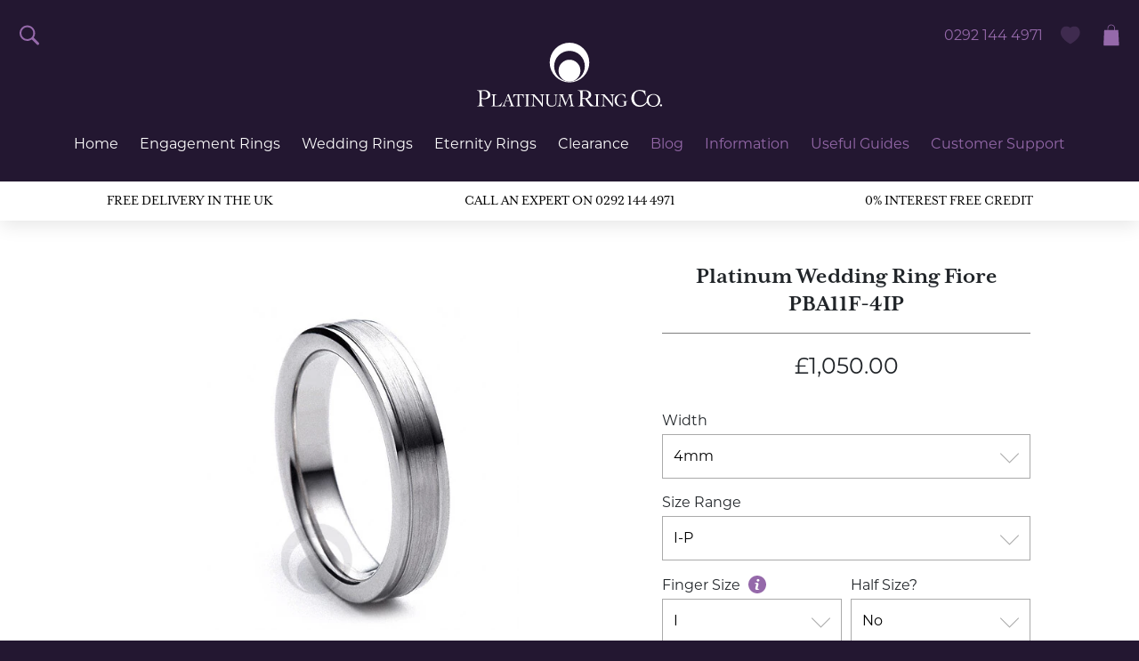

--- FILE ---
content_type: text/html; charset=utf-8
request_url: https://www.platinumringcompany.com/collections/patterned-platinum-wedding-rings/products/fiore
body_size: 30843
content:
<!doctype html>
<html class="no-js supports-no-cookies" lang="en">
<head>
    <!--
    __  __           _        _             _      _                                          _                              _            
    |  \/  |         | |      | |           | |    (_)                                        | |                            (_)           
    | \  / | __ _  __| | ___  | |__  _   _  | |     _ _ __ ___   ___  __ _ _ __ ___  ___ _ __ | |_ __ _ _ __   __ _  ___ _ __ _ _ __   ___ 
    | |\/| |/ _` |/ _` |/ _ \ | '_ \| | | | | |    | | '_ ` _ \ / _ \/ _` | '__/ _ \/ _ \ '_ \| __/ _` | '_ \ / _` |/ _ \ '__| | '_ \ / _ \
    | |  | | (_| | (_| |  __/ | |_) | |_| | | |____| | | | | | |  __/ (_| | | |  __/  __/ | | | || (_| | | | | (_| |  __/ |  | | | | |  __/
    |_|  |_|\__,_|\__,_|\___| |_.__/ \__, | |______|_|_| |_| |_|\___|\__, |_|  \___|\___|_| |_|\__\__,_|_| |_|\__, |\___|_|  |_|_| |_|\___|
                                        __/ |                           __/ |                                    __/ |                       
                                    |___/                           |___/                                    |___/                        
    -->
    <meta charset="utf-8">
    <meta http-equiv="X-UA-Compatible" content="IE=edge">
    <meta name="viewport" content="width=device-width,initial-scale=1">
    <meta name="theme-color" content="">
    <link rel="canonical" href="https://www.platinumringcompany.com/products/fiore">
	
    
<link rel="shortcut icon" href="//www.platinumringcompany.com/cdn/shop/files/favicon_fe57ff99-9e06-49fe-96c7-21c918004519_32x32.png?v=1613740608" type="image/png"><title>Bianco Fiore Patterned Platinum Wedding Ring
&bull; Platinum Ring Company</title><meta name="description" content="The Bianco Fiore is a British hallmarked patterned platinum wedding band with a highly polished quarter circles cut into the outer rims and a pleasing satin centre. Shop online now and save - Money back guarantee.">


<meta property="og:site_name" content="Platinum Ring Company">
<meta property="og:url" content="https://www.platinumringcompany.com/products/fiore">
<meta property="og:title" content="Platinum Wedding Ring Fiore">
<meta property="og:type" content="product">
<meta property="og:description" content="The Bianco Fiore is a British hallmarked patterned platinum wedding band with a highly polished quarter circles cut into the outer rims and a pleasing satin centre. Shop online now and save - Money back guarantee."><meta property="product:availability" content="instock">
  <meta property="product:price:amount" content="1,050.00">
  <meta property="product:price:currency" content="GBP"><meta property="og:image" content="http://www.platinumringcompany.com/cdn/shop/products/bianco_fiore_L_b2131743-15be-4701-bdd4-1eb510f0a76d.jpg?v=1548350664">
      <meta property="og:image:secure_url" content="https://www.platinumringcompany.com/cdn/shop/products/bianco_fiore_L_b2131743-15be-4701-bdd4-1eb510f0a76d.jpg?v=1548350664">
      <meta property="og:image:width" content="450">
      <meta property="og:image:height" content="450">
      <meta property="og:image:alt" content="Platinum Wedding Ring Fiore"><meta property="og:image" content="http://www.platinumringcompany.com/cdn/shop/products/packaging_f8c5ff49-13ef-4591-aac1-28387249709a.jpg?v=1548350664">
      <meta property="og:image:secure_url" content="https://www.platinumringcompany.com/cdn/shop/products/packaging_f8c5ff49-13ef-4591-aac1-28387249709a.jpg?v=1548350664">
      <meta property="og:image:width" content="450">
      <meta property="og:image:height" content="450">
      <meta property="og:image:alt" content="Platinum Wedding Ring Fiore">

<meta name="twitter:site" content="@platinumringco">
<meta name="twitter:card" content="summary_large_image">
<meta name="twitter:title" content="Platinum Wedding Ring Fiore">
<meta name="twitter:description" content="The Bianco Fiore is a British hallmarked patterned platinum wedding band with a highly polished quarter circles cut into the outer rims and a pleasing satin centre. Shop online now and save - Money back guarantee.">

    
<link type="text/css" href="//www.platinumringcompany.com/cdn/shop/t/3/assets/layout.theme.css?v=33694917485558841961637051086" rel="stylesheet"><link type="text/css" href="//www.platinumringcompany.com/cdn/shop/t/3/assets/layout.theme.styleLiquid.scss.css?v=75789508706063305271560871673" rel="stylesheet">
    

    <script>
        document.documentElement.className = document.documentElement.className.replace('no-js', '');

        window.theme = {
            strings: {
                addToCart: "Add to Bag",
                soldOut: "Sold Out",
                unavailable: "Unavailable",
                addToWishlist: "Add to Wishlist",
                addedToWishlist: "Added to Wishlist",
                inWishlist: "In Wishlist"
            },
            moneyFormat: "£{{amount}}",
            financeThreshold: "75000"
        };

        
    </script>

    
<script type="text/javascript" src="//www.platinumringcompany.com/cdn/shop/t/3/assets/vendors@layout.theme.js?v=168557977910993479241563295253" defer="defer"></script><script type="text/javascript" src="//www.platinumringcompany.com/cdn/shop/t/3/assets/layout.theme.js?v=44988052652441111481583861671" defer="defer"></script><link rel="prefetch" href="//www.platinumringcompany.com/cdn/shop/t/3/assets/template.blog.js?v=6572923715107102041563295198" as="script"><link rel="prefetch" href="//www.platinumringcompany.com/cdn/shop/t/3/assets/template.cart.js?v=129787516535109730601563295210" as="script"><script type="text/javascript" src="//www.platinumringcompany.com/cdn/shop/t/3/assets/vendors@template.collection@template.collection.type-list@template.index@template.page.profile-guide@template.product.js?v=62985040506247846211561047523" defer="defer"></script><link rel="prefetch" href="//www.platinumringcompany.com/cdn/shop/t/3/assets/template.collection.js?v=110670766101253521161563295197" as="script"><link rel="prefetch" href="//www.platinumringcompany.com/cdn/shop/t/3/assets/template.collection.type-list.js?v=21325484866842742401563295196" as="script"><link rel="prefetch" href="//www.platinumringcompany.com/cdn/shop/t/3/assets/vendors@template.gift_card.js?v=8638325846178382931563295260" as="script"><link rel="prefetch" href="//www.platinumringcompany.com/cdn/shop/t/3/assets/template.gift_card.js?v=94847574371013414731563295198" as="script"><link rel="prefetch" href="//www.platinumringcompany.com/cdn/shop/t/3/assets/template.index.js?v=93248488554152825041585568956" as="script"><link rel="prefetch" href="//www.platinumringcompany.com/cdn/shop/t/3/assets/template.page.blogs.js?v=183006039119335111111563295195" as="script"><link rel="prefetch" href="//www.platinumringcompany.com/cdn/shop/t/3/assets/template.page.faq.js?v=136505716302626416621563295201" as="script"><link rel="prefetch" href="//www.platinumringcompany.com/cdn/shop/t/3/assets/template.page.profile-guide.js?v=145890835485237192391563295203" as="script"><script type="text/javascript" src="//www.platinumringcompany.com/cdn/shop/t/3/assets/template.product.js?v=113807499799146346411585568992" defer="defer"></script><link rel="prefetch" href="//www.platinumringcompany.com/cdn/shop/t/3/assets/template.search.js?v=40665962038348395841563295224" as="script"><link rel="prefetch" href="//www.platinumringcompany.com/cdn/shop/t/3/assets/template.addresses.js?v=141881836060047166051563295195" as="script"><link rel="prefetch" href="//www.platinumringcompany.com/cdn/shop/t/3/assets/template.login.js?v=55109605072983067371563295202" as="script">

    <script>window.performance && window.performance.mark && window.performance.mark('shopify.content_for_header.start');</script><meta name="google-site-verification" content="dNnXeWxblVIFuMP6QXaFH7EZmr53zI_rvaz8TH_HOSU">
<meta id="shopify-digital-wallet" name="shopify-digital-wallet" content="/2742288445/digital_wallets/dialog">
<meta name="shopify-checkout-api-token" content="843403840dbab3e85f1d156ffa4cbfce">
<link rel="alternate" type="application/json+oembed" href="https://www.platinumringcompany.com/products/fiore.oembed">
<script async="async" src="/checkouts/internal/preloads.js?locale=en-GB"></script>
<link rel="preconnect" href="https://shop.app" crossorigin="anonymous">
<script async="async" src="https://shop.app/checkouts/internal/preloads.js?locale=en-GB&shop_id=2742288445" crossorigin="anonymous"></script>
<script id="apple-pay-shop-capabilities" type="application/json">{"shopId":2742288445,"countryCode":"GB","currencyCode":"GBP","merchantCapabilities":["supports3DS"],"merchantId":"gid:\/\/shopify\/Shop\/2742288445","merchantName":"Platinum Ring Company","requiredBillingContactFields":["postalAddress","email"],"requiredShippingContactFields":["postalAddress","email"],"shippingType":"shipping","supportedNetworks":["visa","maestro","masterCard","discover","elo"],"total":{"type":"pending","label":"Platinum Ring Company","amount":"1.00"},"shopifyPaymentsEnabled":true,"supportsSubscriptions":true}</script>
<script id="shopify-features" type="application/json">{"accessToken":"843403840dbab3e85f1d156ffa4cbfce","betas":["rich-media-storefront-analytics"],"domain":"www.platinumringcompany.com","predictiveSearch":true,"shopId":2742288445,"locale":"en"}</script>
<script>var Shopify = Shopify || {};
Shopify.shop = "platinumringcompany.myshopify.com";
Shopify.locale = "en";
Shopify.currency = {"active":"GBP","rate":"1.0"};
Shopify.country = "GB";
Shopify.theme = {"name":"Platinum Ring Company 2019","id":73050619965,"schema_name":"LGT Starter","schema_version":"1.0.0","theme_store_id":null,"role":"main"};
Shopify.theme.handle = "null";
Shopify.theme.style = {"id":null,"handle":null};
Shopify.cdnHost = "www.platinumringcompany.com/cdn";
Shopify.routes = Shopify.routes || {};
Shopify.routes.root = "/";</script>
<script type="module">!function(o){(o.Shopify=o.Shopify||{}).modules=!0}(window);</script>
<script>!function(o){function n(){var o=[];function n(){o.push(Array.prototype.slice.apply(arguments))}return n.q=o,n}var t=o.Shopify=o.Shopify||{};t.loadFeatures=n(),t.autoloadFeatures=n()}(window);</script>
<script>
  window.ShopifyPay = window.ShopifyPay || {};
  window.ShopifyPay.apiHost = "shop.app\/pay";
  window.ShopifyPay.redirectState = null;
</script>
<script id="shop-js-analytics" type="application/json">{"pageType":"product"}</script>
<script defer="defer" async type="module" src="//www.platinumringcompany.com/cdn/shopifycloud/shop-js/modules/v2/client.init-shop-cart-sync_C5BV16lS.en.esm.js"></script>
<script defer="defer" async type="module" src="//www.platinumringcompany.com/cdn/shopifycloud/shop-js/modules/v2/chunk.common_CygWptCX.esm.js"></script>
<script type="module">
  await import("//www.platinumringcompany.com/cdn/shopifycloud/shop-js/modules/v2/client.init-shop-cart-sync_C5BV16lS.en.esm.js");
await import("//www.platinumringcompany.com/cdn/shopifycloud/shop-js/modules/v2/chunk.common_CygWptCX.esm.js");

  window.Shopify.SignInWithShop?.initShopCartSync?.({"fedCMEnabled":true,"windoidEnabled":true});

</script>
<script>
  window.Shopify = window.Shopify || {};
  if (!window.Shopify.featureAssets) window.Shopify.featureAssets = {};
  window.Shopify.featureAssets['shop-js'] = {"shop-cart-sync":["modules/v2/client.shop-cart-sync_ZFArdW7E.en.esm.js","modules/v2/chunk.common_CygWptCX.esm.js"],"init-fed-cm":["modules/v2/client.init-fed-cm_CmiC4vf6.en.esm.js","modules/v2/chunk.common_CygWptCX.esm.js"],"shop-button":["modules/v2/client.shop-button_tlx5R9nI.en.esm.js","modules/v2/chunk.common_CygWptCX.esm.js"],"shop-cash-offers":["modules/v2/client.shop-cash-offers_DOA2yAJr.en.esm.js","modules/v2/chunk.common_CygWptCX.esm.js","modules/v2/chunk.modal_D71HUcav.esm.js"],"init-windoid":["modules/v2/client.init-windoid_sURxWdc1.en.esm.js","modules/v2/chunk.common_CygWptCX.esm.js"],"shop-toast-manager":["modules/v2/client.shop-toast-manager_ClPi3nE9.en.esm.js","modules/v2/chunk.common_CygWptCX.esm.js"],"init-shop-email-lookup-coordinator":["modules/v2/client.init-shop-email-lookup-coordinator_B8hsDcYM.en.esm.js","modules/v2/chunk.common_CygWptCX.esm.js"],"init-shop-cart-sync":["modules/v2/client.init-shop-cart-sync_C5BV16lS.en.esm.js","modules/v2/chunk.common_CygWptCX.esm.js"],"avatar":["modules/v2/client.avatar_BTnouDA3.en.esm.js"],"pay-button":["modules/v2/client.pay-button_FdsNuTd3.en.esm.js","modules/v2/chunk.common_CygWptCX.esm.js"],"init-customer-accounts":["modules/v2/client.init-customer-accounts_DxDtT_ad.en.esm.js","modules/v2/client.shop-login-button_C5VAVYt1.en.esm.js","modules/v2/chunk.common_CygWptCX.esm.js","modules/v2/chunk.modal_D71HUcav.esm.js"],"init-shop-for-new-customer-accounts":["modules/v2/client.init-shop-for-new-customer-accounts_ChsxoAhi.en.esm.js","modules/v2/client.shop-login-button_C5VAVYt1.en.esm.js","modules/v2/chunk.common_CygWptCX.esm.js","modules/v2/chunk.modal_D71HUcav.esm.js"],"shop-login-button":["modules/v2/client.shop-login-button_C5VAVYt1.en.esm.js","modules/v2/chunk.common_CygWptCX.esm.js","modules/v2/chunk.modal_D71HUcav.esm.js"],"init-customer-accounts-sign-up":["modules/v2/client.init-customer-accounts-sign-up_CPSyQ0Tj.en.esm.js","modules/v2/client.shop-login-button_C5VAVYt1.en.esm.js","modules/v2/chunk.common_CygWptCX.esm.js","modules/v2/chunk.modal_D71HUcav.esm.js"],"shop-follow-button":["modules/v2/client.shop-follow-button_Cva4Ekp9.en.esm.js","modules/v2/chunk.common_CygWptCX.esm.js","modules/v2/chunk.modal_D71HUcav.esm.js"],"checkout-modal":["modules/v2/client.checkout-modal_BPM8l0SH.en.esm.js","modules/v2/chunk.common_CygWptCX.esm.js","modules/v2/chunk.modal_D71HUcav.esm.js"],"lead-capture":["modules/v2/client.lead-capture_Bi8yE_yS.en.esm.js","modules/v2/chunk.common_CygWptCX.esm.js","modules/v2/chunk.modal_D71HUcav.esm.js"],"shop-login":["modules/v2/client.shop-login_D6lNrXab.en.esm.js","modules/v2/chunk.common_CygWptCX.esm.js","modules/v2/chunk.modal_D71HUcav.esm.js"],"payment-terms":["modules/v2/client.payment-terms_CZxnsJam.en.esm.js","modules/v2/chunk.common_CygWptCX.esm.js","modules/v2/chunk.modal_D71HUcav.esm.js"]};
</script>
<script>(function() {
  var isLoaded = false;
  function asyncLoad() {
    if (isLoaded) return;
    isLoaded = true;
    var urls = ["https:\/\/loox.io\/widget\/rp0l7yCmRf\/loox.1718475480818.js?shop=platinumringcompany.myshopify.com","https:\/\/s3.eu-west-1.amazonaws.com\/production-klarna-il-shopify-osm\/9c4c55b0c2d42727a4830a3552a3acc7011e4310\/platinumringcompany.myshopify.com-1746029504590.js?shop=platinumringcompany.myshopify.com"];
    for (var i = 0; i < urls.length; i++) {
      var s = document.createElement('script');
      s.type = 'text/javascript';
      s.async = true;
      s.src = urls[i];
      var x = document.getElementsByTagName('script')[0];
      x.parentNode.insertBefore(s, x);
    }
  };
  if(window.attachEvent) {
    window.attachEvent('onload', asyncLoad);
  } else {
    window.addEventListener('load', asyncLoad, false);
  }
})();</script>
<script id="__st">var __st={"a":2742288445,"offset":0,"reqid":"9792ab13-eab4-4357-86d9-6cbe776525f4-1768629325","pageurl":"www.platinumringcompany.com\/collections\/patterned-platinum-wedding-rings\/products\/fiore","u":"36dfe2ef3600","p":"product","rtyp":"product","rid":1794551316541};</script>
<script>window.ShopifyPaypalV4VisibilityTracking = true;</script>
<script id="captcha-bootstrap">!function(){'use strict';const t='contact',e='account',n='new_comment',o=[[t,t],['blogs',n],['comments',n],[t,'customer']],c=[[e,'customer_login'],[e,'guest_login'],[e,'recover_customer_password'],[e,'create_customer']],r=t=>t.map((([t,e])=>`form[action*='/${t}']:not([data-nocaptcha='true']) input[name='form_type'][value='${e}']`)).join(','),a=t=>()=>t?[...document.querySelectorAll(t)].map((t=>t.form)):[];function s(){const t=[...o],e=r(t);return a(e)}const i='password',u='form_key',d=['recaptcha-v3-token','g-recaptcha-response','h-captcha-response',i],f=()=>{try{return window.sessionStorage}catch{return}},m='__shopify_v',_=t=>t.elements[u];function p(t,e,n=!1){try{const o=window.sessionStorage,c=JSON.parse(o.getItem(e)),{data:r}=function(t){const{data:e,action:n}=t;return t[m]||n?{data:e,action:n}:{data:t,action:n}}(c);for(const[e,n]of Object.entries(r))t.elements[e]&&(t.elements[e].value=n);n&&o.removeItem(e)}catch(o){console.error('form repopulation failed',{error:o})}}const l='form_type',E='cptcha';function T(t){t.dataset[E]=!0}const w=window,h=w.document,L='Shopify',v='ce_forms',y='captcha';let A=!1;((t,e)=>{const n=(g='f06e6c50-85a8-45c8-87d0-21a2b65856fe',I='https://cdn.shopify.com/shopifycloud/storefront-forms-hcaptcha/ce_storefront_forms_captcha_hcaptcha.v1.5.2.iife.js',D={infoText:'Protected by hCaptcha',privacyText:'Privacy',termsText:'Terms'},(t,e,n)=>{const o=w[L][v],c=o.bindForm;if(c)return c(t,g,e,D).then(n);var r;o.q.push([[t,g,e,D],n]),r=I,A||(h.body.append(Object.assign(h.createElement('script'),{id:'captcha-provider',async:!0,src:r})),A=!0)});var g,I,D;w[L]=w[L]||{},w[L][v]=w[L][v]||{},w[L][v].q=[],w[L][y]=w[L][y]||{},w[L][y].protect=function(t,e){n(t,void 0,e),T(t)},Object.freeze(w[L][y]),function(t,e,n,w,h,L){const[v,y,A,g]=function(t,e,n){const i=e?o:[],u=t?c:[],d=[...i,...u],f=r(d),m=r(i),_=r(d.filter((([t,e])=>n.includes(e))));return[a(f),a(m),a(_),s()]}(w,h,L),I=t=>{const e=t.target;return e instanceof HTMLFormElement?e:e&&e.form},D=t=>v().includes(t);t.addEventListener('submit',(t=>{const e=I(t);if(!e)return;const n=D(e)&&!e.dataset.hcaptchaBound&&!e.dataset.recaptchaBound,o=_(e),c=g().includes(e)&&(!o||!o.value);(n||c)&&t.preventDefault(),c&&!n&&(function(t){try{if(!f())return;!function(t){const e=f();if(!e)return;const n=_(t);if(!n)return;const o=n.value;o&&e.removeItem(o)}(t);const e=Array.from(Array(32),(()=>Math.random().toString(36)[2])).join('');!function(t,e){_(t)||t.append(Object.assign(document.createElement('input'),{type:'hidden',name:u})),t.elements[u].value=e}(t,e),function(t,e){const n=f();if(!n)return;const o=[...t.querySelectorAll(`input[type='${i}']`)].map((({name:t})=>t)),c=[...d,...o],r={};for(const[a,s]of new FormData(t).entries())c.includes(a)||(r[a]=s);n.setItem(e,JSON.stringify({[m]:1,action:t.action,data:r}))}(t,e)}catch(e){console.error('failed to persist form',e)}}(e),e.submit())}));const S=(t,e)=>{t&&!t.dataset[E]&&(n(t,e.some((e=>e===t))),T(t))};for(const o of['focusin','change'])t.addEventListener(o,(t=>{const e=I(t);D(e)&&S(e,y())}));const B=e.get('form_key'),M=e.get(l),P=B&&M;t.addEventListener('DOMContentLoaded',(()=>{const t=y();if(P)for(const e of t)e.elements[l].value===M&&p(e,B);[...new Set([...A(),...v().filter((t=>'true'===t.dataset.shopifyCaptcha))])].forEach((e=>S(e,t)))}))}(h,new URLSearchParams(w.location.search),n,t,e,['guest_login'])})(!0,!0)}();</script>
<script integrity="sha256-4kQ18oKyAcykRKYeNunJcIwy7WH5gtpwJnB7kiuLZ1E=" data-source-attribution="shopify.loadfeatures" defer="defer" src="//www.platinumringcompany.com/cdn/shopifycloud/storefront/assets/storefront/load_feature-a0a9edcb.js" crossorigin="anonymous"></script>
<script crossorigin="anonymous" defer="defer" src="//www.platinumringcompany.com/cdn/shopifycloud/storefront/assets/shopify_pay/storefront-65b4c6d7.js?v=20250812"></script>
<script data-source-attribution="shopify.dynamic_checkout.dynamic.init">var Shopify=Shopify||{};Shopify.PaymentButton=Shopify.PaymentButton||{isStorefrontPortableWallets:!0,init:function(){window.Shopify.PaymentButton.init=function(){};var t=document.createElement("script");t.src="https://www.platinumringcompany.com/cdn/shopifycloud/portable-wallets/latest/portable-wallets.en.js",t.type="module",document.head.appendChild(t)}};
</script>
<script data-source-attribution="shopify.dynamic_checkout.buyer_consent">
  function portableWalletsHideBuyerConsent(e){var t=document.getElementById("shopify-buyer-consent"),n=document.getElementById("shopify-subscription-policy-button");t&&n&&(t.classList.add("hidden"),t.setAttribute("aria-hidden","true"),n.removeEventListener("click",e))}function portableWalletsShowBuyerConsent(e){var t=document.getElementById("shopify-buyer-consent"),n=document.getElementById("shopify-subscription-policy-button");t&&n&&(t.classList.remove("hidden"),t.removeAttribute("aria-hidden"),n.addEventListener("click",e))}window.Shopify?.PaymentButton&&(window.Shopify.PaymentButton.hideBuyerConsent=portableWalletsHideBuyerConsent,window.Shopify.PaymentButton.showBuyerConsent=portableWalletsShowBuyerConsent);
</script>
<script data-source-attribution="shopify.dynamic_checkout.cart.bootstrap">document.addEventListener("DOMContentLoaded",(function(){function t(){return document.querySelector("shopify-accelerated-checkout-cart, shopify-accelerated-checkout")}if(t())Shopify.PaymentButton.init();else{new MutationObserver((function(e,n){t()&&(Shopify.PaymentButton.init(),n.disconnect())})).observe(document.body,{childList:!0,subtree:!0})}}));
</script>
<link id="shopify-accelerated-checkout-styles" rel="stylesheet" media="screen" href="https://www.platinumringcompany.com/cdn/shopifycloud/portable-wallets/latest/accelerated-checkout-backwards-compat.css" crossorigin="anonymous">
<style id="shopify-accelerated-checkout-cart">
        #shopify-buyer-consent {
  margin-top: 1em;
  display: inline-block;
  width: 100%;
}

#shopify-buyer-consent.hidden {
  display: none;
}

#shopify-subscription-policy-button {
  background: none;
  border: none;
  padding: 0;
  text-decoration: underline;
  font-size: inherit;
  cursor: pointer;
}

#shopify-subscription-policy-button::before {
  box-shadow: none;
}

      </style>

<script>window.performance && window.performance.mark && window.performance.mark('shopify.content_for_header.end');</script>

    <script src="//www.platinumringcompany.com/cdn/shop/t/3/assets/lazysizes.js?v=138555281627097408061560871648"></script>
    <script src="//www.platinumringcompany.com/cdn/shop/t/3/assets/rias.js?v=158902310410423479631560871651"></script>
<!-- BEGIN app block: shopify://apps/klaviyo-email-marketing-sms/blocks/klaviyo-onsite-embed/2632fe16-c075-4321-a88b-50b567f42507 -->












  <script async src="https://static.klaviyo.com/onsite/js/TiLyM9/klaviyo.js?company_id=TiLyM9"></script>
  <script>!function(){if(!window.klaviyo){window._klOnsite=window._klOnsite||[];try{window.klaviyo=new Proxy({},{get:function(n,i){return"push"===i?function(){var n;(n=window._klOnsite).push.apply(n,arguments)}:function(){for(var n=arguments.length,o=new Array(n),w=0;w<n;w++)o[w]=arguments[w];var t="function"==typeof o[o.length-1]?o.pop():void 0,e=new Promise((function(n){window._klOnsite.push([i].concat(o,[function(i){t&&t(i),n(i)}]))}));return e}}})}catch(n){window.klaviyo=window.klaviyo||[],window.klaviyo.push=function(){var n;(n=window._klOnsite).push.apply(n,arguments)}}}}();</script>

  
    <script id="viewed_product">
      if (item == null) {
        var _learnq = _learnq || [];

        var MetafieldReviews = null
        var MetafieldYotpoRating = null
        var MetafieldYotpoCount = null
        var MetafieldLooxRating = null
        var MetafieldLooxCount = null
        var okendoProduct = null
        var okendoProductReviewCount = null
        var okendoProductReviewAverageValue = null
        try {
          // The following fields are used for Customer Hub recently viewed in order to add reviews.
          // This information is not part of __kla_viewed. Instead, it is part of __kla_viewed_reviewed_items
          MetafieldReviews = {};
          MetafieldYotpoRating = null
          MetafieldYotpoCount = null
          MetafieldLooxRating = null
          MetafieldLooxCount = null

          okendoProduct = null
          // If the okendo metafield is not legacy, it will error, which then requires the new json formatted data
          if (okendoProduct && 'error' in okendoProduct) {
            okendoProduct = null
          }
          okendoProductReviewCount = okendoProduct ? okendoProduct.reviewCount : null
          okendoProductReviewAverageValue = okendoProduct ? okendoProduct.reviewAverageValue : null
        } catch (error) {
          console.error('Error in Klaviyo onsite reviews tracking:', error);
        }

        var item = {
          Name: "Platinum Wedding Ring Fiore",
          ProductID: 1794551316541,
          Categories: ["Bianco Patterned Platinum Wedding Rings","Patterned Platinum Wedding Rings","Platinum Wedding Rings"],
          ImageURL: "https://www.platinumringcompany.com/cdn/shop/products/bianco_fiore_L_b2131743-15be-4701-bdd4-1eb510f0a76d_grande.jpg?v=1548350664",
          URL: "https://www.platinumringcompany.com/products/fiore",
          Brand: "Platinum Ring Company",
          Price: "£1,050.00",
          Value: "1,050.00",
          CompareAtPrice: "£0.00"
        };
        _learnq.push(['track', 'Viewed Product', item]);
        _learnq.push(['trackViewedItem', {
          Title: item.Name,
          ItemId: item.ProductID,
          Categories: item.Categories,
          ImageUrl: item.ImageURL,
          Url: item.URL,
          Metadata: {
            Brand: item.Brand,
            Price: item.Price,
            Value: item.Value,
            CompareAtPrice: item.CompareAtPrice
          },
          metafields:{
            reviews: MetafieldReviews,
            yotpo:{
              rating: MetafieldYotpoRating,
              count: MetafieldYotpoCount,
            },
            loox:{
              rating: MetafieldLooxRating,
              count: MetafieldLooxCount,
            },
            okendo: {
              rating: okendoProductReviewAverageValue,
              count: okendoProductReviewCount,
            }
          }
        }]);
      }
    </script>
  




  <script>
    window.klaviyoReviewsProductDesignMode = false
  </script>







<!-- END app block --><link href="https://monorail-edge.shopifysvc.com" rel="dns-prefetch">
<script>(function(){if ("sendBeacon" in navigator && "performance" in window) {try {var session_token_from_headers = performance.getEntriesByType('navigation')[0].serverTiming.find(x => x.name == '_s').description;} catch {var session_token_from_headers = undefined;}var session_cookie_matches = document.cookie.match(/_shopify_s=([^;]*)/);var session_token_from_cookie = session_cookie_matches && session_cookie_matches.length === 2 ? session_cookie_matches[1] : "";var session_token = session_token_from_headers || session_token_from_cookie || "";function handle_abandonment_event(e) {var entries = performance.getEntries().filter(function(entry) {return /monorail-edge.shopifysvc.com/.test(entry.name);});if (!window.abandonment_tracked && entries.length === 0) {window.abandonment_tracked = true;var currentMs = Date.now();var navigation_start = performance.timing.navigationStart;var payload = {shop_id: 2742288445,url: window.location.href,navigation_start,duration: currentMs - navigation_start,session_token,page_type: "product"};window.navigator.sendBeacon("https://monorail-edge.shopifysvc.com/v1/produce", JSON.stringify({schema_id: "online_store_buyer_site_abandonment/1.1",payload: payload,metadata: {event_created_at_ms: currentMs,event_sent_at_ms: currentMs}}));}}window.addEventListener('pagehide', handle_abandonment_event);}}());</script>
<script id="web-pixels-manager-setup">(function e(e,d,r,n,o){if(void 0===o&&(o={}),!Boolean(null===(a=null===(i=window.Shopify)||void 0===i?void 0:i.analytics)||void 0===a?void 0:a.replayQueue)){var i,a;window.Shopify=window.Shopify||{};var t=window.Shopify;t.analytics=t.analytics||{};var s=t.analytics;s.replayQueue=[],s.publish=function(e,d,r){return s.replayQueue.push([e,d,r]),!0};try{self.performance.mark("wpm:start")}catch(e){}var l=function(){var e={modern:/Edge?\/(1{2}[4-9]|1[2-9]\d|[2-9]\d{2}|\d{4,})\.\d+(\.\d+|)|Firefox\/(1{2}[4-9]|1[2-9]\d|[2-9]\d{2}|\d{4,})\.\d+(\.\d+|)|Chrom(ium|e)\/(9{2}|\d{3,})\.\d+(\.\d+|)|(Maci|X1{2}).+ Version\/(15\.\d+|(1[6-9]|[2-9]\d|\d{3,})\.\d+)([,.]\d+|)( \(\w+\)|)( Mobile\/\w+|) Safari\/|Chrome.+OPR\/(9{2}|\d{3,})\.\d+\.\d+|(CPU[ +]OS|iPhone[ +]OS|CPU[ +]iPhone|CPU IPhone OS|CPU iPad OS)[ +]+(15[._]\d+|(1[6-9]|[2-9]\d|\d{3,})[._]\d+)([._]\d+|)|Android:?[ /-](13[3-9]|1[4-9]\d|[2-9]\d{2}|\d{4,})(\.\d+|)(\.\d+|)|Android.+Firefox\/(13[5-9]|1[4-9]\d|[2-9]\d{2}|\d{4,})\.\d+(\.\d+|)|Android.+Chrom(ium|e)\/(13[3-9]|1[4-9]\d|[2-9]\d{2}|\d{4,})\.\d+(\.\d+|)|SamsungBrowser\/([2-9]\d|\d{3,})\.\d+/,legacy:/Edge?\/(1[6-9]|[2-9]\d|\d{3,})\.\d+(\.\d+|)|Firefox\/(5[4-9]|[6-9]\d|\d{3,})\.\d+(\.\d+|)|Chrom(ium|e)\/(5[1-9]|[6-9]\d|\d{3,})\.\d+(\.\d+|)([\d.]+$|.*Safari\/(?![\d.]+ Edge\/[\d.]+$))|(Maci|X1{2}).+ Version\/(10\.\d+|(1[1-9]|[2-9]\d|\d{3,})\.\d+)([,.]\d+|)( \(\w+\)|)( Mobile\/\w+|) Safari\/|Chrome.+OPR\/(3[89]|[4-9]\d|\d{3,})\.\d+\.\d+|(CPU[ +]OS|iPhone[ +]OS|CPU[ +]iPhone|CPU IPhone OS|CPU iPad OS)[ +]+(10[._]\d+|(1[1-9]|[2-9]\d|\d{3,})[._]\d+)([._]\d+|)|Android:?[ /-](13[3-9]|1[4-9]\d|[2-9]\d{2}|\d{4,})(\.\d+|)(\.\d+|)|Mobile Safari.+OPR\/([89]\d|\d{3,})\.\d+\.\d+|Android.+Firefox\/(13[5-9]|1[4-9]\d|[2-9]\d{2}|\d{4,})\.\d+(\.\d+|)|Android.+Chrom(ium|e)\/(13[3-9]|1[4-9]\d|[2-9]\d{2}|\d{4,})\.\d+(\.\d+|)|Android.+(UC? ?Browser|UCWEB|U3)[ /]?(15\.([5-9]|\d{2,})|(1[6-9]|[2-9]\d|\d{3,})\.\d+)\.\d+|SamsungBrowser\/(5\.\d+|([6-9]|\d{2,})\.\d+)|Android.+MQ{2}Browser\/(14(\.(9|\d{2,})|)|(1[5-9]|[2-9]\d|\d{3,})(\.\d+|))(\.\d+|)|K[Aa][Ii]OS\/(3\.\d+|([4-9]|\d{2,})\.\d+)(\.\d+|)/},d=e.modern,r=e.legacy,n=navigator.userAgent;return n.match(d)?"modern":n.match(r)?"legacy":"unknown"}(),u="modern"===l?"modern":"legacy",c=(null!=n?n:{modern:"",legacy:""})[u],f=function(e){return[e.baseUrl,"/wpm","/b",e.hashVersion,"modern"===e.buildTarget?"m":"l",".js"].join("")}({baseUrl:d,hashVersion:r,buildTarget:u}),m=function(e){var d=e.version,r=e.bundleTarget,n=e.surface,o=e.pageUrl,i=e.monorailEndpoint;return{emit:function(e){var a=e.status,t=e.errorMsg,s=(new Date).getTime(),l=JSON.stringify({metadata:{event_sent_at_ms:s},events:[{schema_id:"web_pixels_manager_load/3.1",payload:{version:d,bundle_target:r,page_url:o,status:a,surface:n,error_msg:t},metadata:{event_created_at_ms:s}}]});if(!i)return console&&console.warn&&console.warn("[Web Pixels Manager] No Monorail endpoint provided, skipping logging."),!1;try{return self.navigator.sendBeacon.bind(self.navigator)(i,l)}catch(e){}var u=new XMLHttpRequest;try{return u.open("POST",i,!0),u.setRequestHeader("Content-Type","text/plain"),u.send(l),!0}catch(e){return console&&console.warn&&console.warn("[Web Pixels Manager] Got an unhandled error while logging to Monorail."),!1}}}}({version:r,bundleTarget:l,surface:e.surface,pageUrl:self.location.href,monorailEndpoint:e.monorailEndpoint});try{o.browserTarget=l,function(e){var d=e.src,r=e.async,n=void 0===r||r,o=e.onload,i=e.onerror,a=e.sri,t=e.scriptDataAttributes,s=void 0===t?{}:t,l=document.createElement("script"),u=document.querySelector("head"),c=document.querySelector("body");if(l.async=n,l.src=d,a&&(l.integrity=a,l.crossOrigin="anonymous"),s)for(var f in s)if(Object.prototype.hasOwnProperty.call(s,f))try{l.dataset[f]=s[f]}catch(e){}if(o&&l.addEventListener("load",o),i&&l.addEventListener("error",i),u)u.appendChild(l);else{if(!c)throw new Error("Did not find a head or body element to append the script");c.appendChild(l)}}({src:f,async:!0,onload:function(){if(!function(){var e,d;return Boolean(null===(d=null===(e=window.Shopify)||void 0===e?void 0:e.analytics)||void 0===d?void 0:d.initialized)}()){var d=window.webPixelsManager.init(e)||void 0;if(d){var r=window.Shopify.analytics;r.replayQueue.forEach((function(e){var r=e[0],n=e[1],o=e[2];d.publishCustomEvent(r,n,o)})),r.replayQueue=[],r.publish=d.publishCustomEvent,r.visitor=d.visitor,r.initialized=!0}}},onerror:function(){return m.emit({status:"failed",errorMsg:"".concat(f," has failed to load")})},sri:function(e){var d=/^sha384-[A-Za-z0-9+/=]+$/;return"string"==typeof e&&d.test(e)}(c)?c:"",scriptDataAttributes:o}),m.emit({status:"loading"})}catch(e){m.emit({status:"failed",errorMsg:(null==e?void 0:e.message)||"Unknown error"})}}})({shopId: 2742288445,storefrontBaseUrl: "https://www.platinumringcompany.com",extensionsBaseUrl: "https://extensions.shopifycdn.com/cdn/shopifycloud/web-pixels-manager",monorailEndpoint: "https://monorail-edge.shopifysvc.com/unstable/produce_batch",surface: "storefront-renderer",enabledBetaFlags: ["2dca8a86"],webPixelsConfigList: [{"id":"2539880822","configuration":"{\"accountID\":\"TiLyM9\",\"webPixelConfig\":\"eyJlbmFibGVBZGRlZFRvQ2FydEV2ZW50cyI6IHRydWV9\"}","eventPayloadVersion":"v1","runtimeContext":"STRICT","scriptVersion":"524f6c1ee37bacdca7657a665bdca589","type":"APP","apiClientId":123074,"privacyPurposes":["ANALYTICS","MARKETING"],"dataSharingAdjustments":{"protectedCustomerApprovalScopes":["read_customer_address","read_customer_email","read_customer_name","read_customer_personal_data","read_customer_phone"]}},{"id":"997294454","configuration":"{\"config\":\"{\\\"pixel_id\\\":\\\"G-37QSTT78MB\\\",\\\"target_country\\\":\\\"GB\\\",\\\"gtag_events\\\":[{\\\"type\\\":\\\"search\\\",\\\"action_label\\\":[\\\"G-37QSTT78MB\\\",\\\"AW-982413420\\\/mvg8COztvdABEOzgudQD\\\"]},{\\\"type\\\":\\\"begin_checkout\\\",\\\"action_label\\\":[\\\"G-37QSTT78MB\\\",\\\"AW-982413420\\\/YRoTCOntvdABEOzgudQD\\\"]},{\\\"type\\\":\\\"view_item\\\",\\\"action_label\\\":[\\\"G-37QSTT78MB\\\",\\\"AW-982413420\\\/ok6iCOPtvdABEOzgudQD\\\",\\\"MC-BRPLDFFRWR\\\"]},{\\\"type\\\":\\\"purchase\\\",\\\"action_label\\\":[\\\"G-37QSTT78MB\\\",\\\"AW-982413420\\\/08aWCODtvdABEOzgudQD\\\",\\\"MC-BRPLDFFRWR\\\"]},{\\\"type\\\":\\\"page_view\\\",\\\"action_label\\\":[\\\"G-37QSTT78MB\\\",\\\"AW-982413420\\\/2Sx1CN3tvdABEOzgudQD\\\",\\\"MC-BRPLDFFRWR\\\"]},{\\\"type\\\":\\\"add_payment_info\\\",\\\"action_label\\\":[\\\"G-37QSTT78MB\\\",\\\"AW-982413420\\\/kTCWCO_tvdABEOzgudQD\\\"]},{\\\"type\\\":\\\"add_to_cart\\\",\\\"action_label\\\":[\\\"G-37QSTT78MB\\\",\\\"AW-982413420\\\/j9DECObtvdABEOzgudQD\\\"]}],\\\"enable_monitoring_mode\\\":false}\"}","eventPayloadVersion":"v1","runtimeContext":"OPEN","scriptVersion":"b2a88bafab3e21179ed38636efcd8a93","type":"APP","apiClientId":1780363,"privacyPurposes":[],"dataSharingAdjustments":{"protectedCustomerApprovalScopes":["read_customer_address","read_customer_email","read_customer_name","read_customer_personal_data","read_customer_phone"]}},{"id":"44269629","configuration":"{\"tagID\":\"2614483046905\"}","eventPayloadVersion":"v1","runtimeContext":"STRICT","scriptVersion":"18031546ee651571ed29edbe71a3550b","type":"APP","apiClientId":3009811,"privacyPurposes":["ANALYTICS","MARKETING","SALE_OF_DATA"],"dataSharingAdjustments":{"protectedCustomerApprovalScopes":["read_customer_address","read_customer_email","read_customer_name","read_customer_personal_data","read_customer_phone"]}},{"id":"shopify-app-pixel","configuration":"{}","eventPayloadVersion":"v1","runtimeContext":"STRICT","scriptVersion":"0450","apiClientId":"shopify-pixel","type":"APP","privacyPurposes":["ANALYTICS","MARKETING"]},{"id":"shopify-custom-pixel","eventPayloadVersion":"v1","runtimeContext":"LAX","scriptVersion":"0450","apiClientId":"shopify-pixel","type":"CUSTOM","privacyPurposes":["ANALYTICS","MARKETING"]}],isMerchantRequest: false,initData: {"shop":{"name":"Platinum Ring Company","paymentSettings":{"currencyCode":"GBP"},"myshopifyDomain":"platinumringcompany.myshopify.com","countryCode":"GB","storefrontUrl":"https:\/\/www.platinumringcompany.com"},"customer":null,"cart":null,"checkout":null,"productVariants":[{"price":{"amount":1050.0,"currencyCode":"GBP"},"product":{"title":"Platinum Wedding Ring Fiore","vendor":"Platinum Ring Company","id":"1794551316541","untranslatedTitle":"Platinum Wedding Ring Fiore","url":"\/products\/fiore","type":"Wedding Rings"},"id":"13879013802045","image":{"src":"\/\/www.platinumringcompany.com\/cdn\/shop\/products\/bianco_fiore_L_b2131743-15be-4701-bdd4-1eb510f0a76d.jpg?v=1548350664"},"sku":"PBA11F-4IP","title":"4mm \/ I-P","untranslatedTitle":"4mm \/ I-P"},{"price":{"amount":1195.0,"currencyCode":"GBP"},"product":{"title":"Platinum Wedding Ring Fiore","vendor":"Platinum Ring Company","id":"1794551316541","untranslatedTitle":"Platinum Wedding Ring Fiore","url":"\/products\/fiore","type":"Wedding Rings"},"id":"13879013834813","image":{"src":"\/\/www.platinumringcompany.com\/cdn\/shop\/products\/bianco_fiore_L_b2131743-15be-4701-bdd4-1eb510f0a76d.jpg?v=1548350664"},"sku":"PBA11F-4QZ","title":"4mm \/ Q-Z","untranslatedTitle":"4mm \/ Q-Z"},{"price":{"amount":1250.0,"currencyCode":"GBP"},"product":{"title":"Platinum Wedding Ring Fiore","vendor":"Platinum Ring Company","id":"1794551316541","untranslatedTitle":"Platinum Wedding Ring Fiore","url":"\/products\/fiore","type":"Wedding Rings"},"id":"13879013933117","image":{"src":"\/\/www.platinumringcompany.com\/cdn\/shop\/products\/bianco_fiore_L_b2131743-15be-4701-bdd4-1eb510f0a76d.jpg?v=1548350664"},"sku":"PBA11F-5IP","title":"5mm \/ I-P","untranslatedTitle":"5mm \/ I-P"},{"price":{"amount":1650.0,"currencyCode":"GBP"},"product":{"title":"Platinum Wedding Ring Fiore","vendor":"Platinum Ring Company","id":"1794551316541","untranslatedTitle":"Platinum Wedding Ring Fiore","url":"\/products\/fiore","type":"Wedding Rings"},"id":"13879013965885","image":{"src":"\/\/www.platinumringcompany.com\/cdn\/shop\/products\/bianco_fiore_L_b2131743-15be-4701-bdd4-1eb510f0a76d.jpg?v=1548350664"},"sku":"PBA11F-5QZ","title":"5mm \/ Q-Z","untranslatedTitle":"5mm \/ Q-Z"},{"price":{"amount":1500.0,"currencyCode":"GBP"},"product":{"title":"Platinum Wedding Ring Fiore","vendor":"Platinum Ring Company","id":"1794551316541","untranslatedTitle":"Platinum Wedding Ring Fiore","url":"\/products\/fiore","type":"Wedding Rings"},"id":"13879014064189","image":{"src":"\/\/www.platinumringcompany.com\/cdn\/shop\/products\/bianco_fiore_L_b2131743-15be-4701-bdd4-1eb510f0a76d.jpg?v=1548350664"},"sku":"PBA11F-6IP","title":"6mm \/ I-P","untranslatedTitle":"6mm \/ I-P"},{"price":{"amount":1775.0,"currencyCode":"GBP"},"product":{"title":"Platinum Wedding Ring Fiore","vendor":"Platinum Ring Company","id":"1794551316541","untranslatedTitle":"Platinum Wedding Ring Fiore","url":"\/products\/fiore","type":"Wedding Rings"},"id":"13879014129725","image":{"src":"\/\/www.platinumringcompany.com\/cdn\/shop\/products\/bianco_fiore_L_b2131743-15be-4701-bdd4-1eb510f0a76d.jpg?v=1548350664"},"sku":"PBA11F-6QZ","title":"6mm \/ Q-Z","untranslatedTitle":"6mm \/ Q-Z"},{"price":{"amount":1865.0,"currencyCode":"GBP"},"product":{"title":"Platinum Wedding Ring Fiore","vendor":"Platinum Ring Company","id":"1794551316541","untranslatedTitle":"Platinum Wedding Ring Fiore","url":"\/products\/fiore","type":"Wedding Rings"},"id":"13879014293565","image":{"src":"\/\/www.platinumringcompany.com\/cdn\/shop\/products\/bianco_fiore_L_b2131743-15be-4701-bdd4-1eb510f0a76d.jpg?v=1548350664"},"sku":"PBA11F-7IP","title":"7mm \/ I-P","untranslatedTitle":"7mm \/ I-P"},{"price":{"amount":2130.0,"currencyCode":"GBP"},"product":{"title":"Platinum Wedding Ring Fiore","vendor":"Platinum Ring Company","id":"1794551316541","untranslatedTitle":"Platinum Wedding Ring Fiore","url":"\/products\/fiore","type":"Wedding Rings"},"id":"13879014326333","image":{"src":"\/\/www.platinumringcompany.com\/cdn\/shop\/products\/bianco_fiore_L_b2131743-15be-4701-bdd4-1eb510f0a76d.jpg?v=1548350664"},"sku":"PBA11F-7QZ","title":"7mm \/ Q-Z","untranslatedTitle":"7mm \/ Q-Z"}],"purchasingCompany":null},},"https://www.platinumringcompany.com/cdn","fcfee988w5aeb613cpc8e4bc33m6693e112",{"modern":"","legacy":""},{"shopId":"2742288445","storefrontBaseUrl":"https:\/\/www.platinumringcompany.com","extensionBaseUrl":"https:\/\/extensions.shopifycdn.com\/cdn\/shopifycloud\/web-pixels-manager","surface":"storefront-renderer","enabledBetaFlags":"[\"2dca8a86\"]","isMerchantRequest":"false","hashVersion":"fcfee988w5aeb613cpc8e4bc33m6693e112","publish":"custom","events":"[[\"page_viewed\",{}],[\"product_viewed\",{\"productVariant\":{\"price\":{\"amount\":1050.0,\"currencyCode\":\"GBP\"},\"product\":{\"title\":\"Platinum Wedding Ring Fiore\",\"vendor\":\"Platinum Ring Company\",\"id\":\"1794551316541\",\"untranslatedTitle\":\"Platinum Wedding Ring Fiore\",\"url\":\"\/products\/fiore\",\"type\":\"Wedding Rings\"},\"id\":\"13879013802045\",\"image\":{\"src\":\"\/\/www.platinumringcompany.com\/cdn\/shop\/products\/bianco_fiore_L_b2131743-15be-4701-bdd4-1eb510f0a76d.jpg?v=1548350664\"},\"sku\":\"PBA11F-4IP\",\"title\":\"4mm \/ I-P\",\"untranslatedTitle\":\"4mm \/ I-P\"}}]]"});</script><script>
  window.ShopifyAnalytics = window.ShopifyAnalytics || {};
  window.ShopifyAnalytics.meta = window.ShopifyAnalytics.meta || {};
  window.ShopifyAnalytics.meta.currency = 'GBP';
  var meta = {"product":{"id":1794551316541,"gid":"gid:\/\/shopify\/Product\/1794551316541","vendor":"Platinum Ring Company","type":"Wedding Rings","handle":"fiore","variants":[{"id":13879013802045,"price":105000,"name":"Platinum Wedding Ring Fiore - 4mm \/ I-P","public_title":"4mm \/ I-P","sku":"PBA11F-4IP"},{"id":13879013834813,"price":119500,"name":"Platinum Wedding Ring Fiore - 4mm \/ Q-Z","public_title":"4mm \/ Q-Z","sku":"PBA11F-4QZ"},{"id":13879013933117,"price":125000,"name":"Platinum Wedding Ring Fiore - 5mm \/ I-P","public_title":"5mm \/ I-P","sku":"PBA11F-5IP"},{"id":13879013965885,"price":165000,"name":"Platinum Wedding Ring Fiore - 5mm \/ Q-Z","public_title":"5mm \/ Q-Z","sku":"PBA11F-5QZ"},{"id":13879014064189,"price":150000,"name":"Platinum Wedding Ring Fiore - 6mm \/ I-P","public_title":"6mm \/ I-P","sku":"PBA11F-6IP"},{"id":13879014129725,"price":177500,"name":"Platinum Wedding Ring Fiore - 6mm \/ Q-Z","public_title":"6mm \/ Q-Z","sku":"PBA11F-6QZ"},{"id":13879014293565,"price":186500,"name":"Platinum Wedding Ring Fiore - 7mm \/ I-P","public_title":"7mm \/ I-P","sku":"PBA11F-7IP"},{"id":13879014326333,"price":213000,"name":"Platinum Wedding Ring Fiore - 7mm \/ Q-Z","public_title":"7mm \/ Q-Z","sku":"PBA11F-7QZ"}],"remote":false},"page":{"pageType":"product","resourceType":"product","resourceId":1794551316541,"requestId":"9792ab13-eab4-4357-86d9-6cbe776525f4-1768629325"}};
  for (var attr in meta) {
    window.ShopifyAnalytics.meta[attr] = meta[attr];
  }
</script>
<script class="analytics">
  (function () {
    var customDocumentWrite = function(content) {
      var jquery = null;

      if (window.jQuery) {
        jquery = window.jQuery;
      } else if (window.Checkout && window.Checkout.$) {
        jquery = window.Checkout.$;
      }

      if (jquery) {
        jquery('body').append(content);
      }
    };

    var hasLoggedConversion = function(token) {
      if (token) {
        return document.cookie.indexOf('loggedConversion=' + token) !== -1;
      }
      return false;
    }

    var setCookieIfConversion = function(token) {
      if (token) {
        var twoMonthsFromNow = new Date(Date.now());
        twoMonthsFromNow.setMonth(twoMonthsFromNow.getMonth() + 2);

        document.cookie = 'loggedConversion=' + token + '; expires=' + twoMonthsFromNow;
      }
    }

    var trekkie = window.ShopifyAnalytics.lib = window.trekkie = window.trekkie || [];
    if (trekkie.integrations) {
      return;
    }
    trekkie.methods = [
      'identify',
      'page',
      'ready',
      'track',
      'trackForm',
      'trackLink'
    ];
    trekkie.factory = function(method) {
      return function() {
        var args = Array.prototype.slice.call(arguments);
        args.unshift(method);
        trekkie.push(args);
        return trekkie;
      };
    };
    for (var i = 0; i < trekkie.methods.length; i++) {
      var key = trekkie.methods[i];
      trekkie[key] = trekkie.factory(key);
    }
    trekkie.load = function(config) {
      trekkie.config = config || {};
      trekkie.config.initialDocumentCookie = document.cookie;
      var first = document.getElementsByTagName('script')[0];
      var script = document.createElement('script');
      script.type = 'text/javascript';
      script.onerror = function(e) {
        var scriptFallback = document.createElement('script');
        scriptFallback.type = 'text/javascript';
        scriptFallback.onerror = function(error) {
                var Monorail = {
      produce: function produce(monorailDomain, schemaId, payload) {
        var currentMs = new Date().getTime();
        var event = {
          schema_id: schemaId,
          payload: payload,
          metadata: {
            event_created_at_ms: currentMs,
            event_sent_at_ms: currentMs
          }
        };
        return Monorail.sendRequest("https://" + monorailDomain + "/v1/produce", JSON.stringify(event));
      },
      sendRequest: function sendRequest(endpointUrl, payload) {
        // Try the sendBeacon API
        if (window && window.navigator && typeof window.navigator.sendBeacon === 'function' && typeof window.Blob === 'function' && !Monorail.isIos12()) {
          var blobData = new window.Blob([payload], {
            type: 'text/plain'
          });

          if (window.navigator.sendBeacon(endpointUrl, blobData)) {
            return true;
          } // sendBeacon was not successful

        } // XHR beacon

        var xhr = new XMLHttpRequest();

        try {
          xhr.open('POST', endpointUrl);
          xhr.setRequestHeader('Content-Type', 'text/plain');
          xhr.send(payload);
        } catch (e) {
          console.log(e);
        }

        return false;
      },
      isIos12: function isIos12() {
        return window.navigator.userAgent.lastIndexOf('iPhone; CPU iPhone OS 12_') !== -1 || window.navigator.userAgent.lastIndexOf('iPad; CPU OS 12_') !== -1;
      }
    };
    Monorail.produce('monorail-edge.shopifysvc.com',
      'trekkie_storefront_load_errors/1.1',
      {shop_id: 2742288445,
      theme_id: 73050619965,
      app_name: "storefront",
      context_url: window.location.href,
      source_url: "//www.platinumringcompany.com/cdn/s/trekkie.storefront.cd680fe47e6c39ca5d5df5f0a32d569bc48c0f27.min.js"});

        };
        scriptFallback.async = true;
        scriptFallback.src = '//www.platinumringcompany.com/cdn/s/trekkie.storefront.cd680fe47e6c39ca5d5df5f0a32d569bc48c0f27.min.js';
        first.parentNode.insertBefore(scriptFallback, first);
      };
      script.async = true;
      script.src = '//www.platinumringcompany.com/cdn/s/trekkie.storefront.cd680fe47e6c39ca5d5df5f0a32d569bc48c0f27.min.js';
      first.parentNode.insertBefore(script, first);
    };
    trekkie.load(
      {"Trekkie":{"appName":"storefront","development":false,"defaultAttributes":{"shopId":2742288445,"isMerchantRequest":null,"themeId":73050619965,"themeCityHash":"12656017223967683828","contentLanguage":"en","currency":"GBP","eventMetadataId":"d3300b7e-6944-4496-ba2b-19c39b84a663"},"isServerSideCookieWritingEnabled":true,"monorailRegion":"shop_domain","enabledBetaFlags":["65f19447"]},"Session Attribution":{},"S2S":{"facebookCapiEnabled":false,"source":"trekkie-storefront-renderer","apiClientId":580111}}
    );

    var loaded = false;
    trekkie.ready(function() {
      if (loaded) return;
      loaded = true;

      window.ShopifyAnalytics.lib = window.trekkie;

      var originalDocumentWrite = document.write;
      document.write = customDocumentWrite;
      try { window.ShopifyAnalytics.merchantGoogleAnalytics.call(this); } catch(error) {};
      document.write = originalDocumentWrite;

      window.ShopifyAnalytics.lib.page(null,{"pageType":"product","resourceType":"product","resourceId":1794551316541,"requestId":"9792ab13-eab4-4357-86d9-6cbe776525f4-1768629325","shopifyEmitted":true});

      var match = window.location.pathname.match(/checkouts\/(.+)\/(thank_you|post_purchase)/)
      var token = match? match[1]: undefined;
      if (!hasLoggedConversion(token)) {
        setCookieIfConversion(token);
        window.ShopifyAnalytics.lib.track("Viewed Product",{"currency":"GBP","variantId":13879013802045,"productId":1794551316541,"productGid":"gid:\/\/shopify\/Product\/1794551316541","name":"Platinum Wedding Ring Fiore - 4mm \/ I-P","price":"1050.00","sku":"PBA11F-4IP","brand":"Platinum Ring Company","variant":"4mm \/ I-P","category":"Wedding Rings","nonInteraction":true,"remote":false},undefined,undefined,{"shopifyEmitted":true});
      window.ShopifyAnalytics.lib.track("monorail:\/\/trekkie_storefront_viewed_product\/1.1",{"currency":"GBP","variantId":13879013802045,"productId":1794551316541,"productGid":"gid:\/\/shopify\/Product\/1794551316541","name":"Platinum Wedding Ring Fiore - 4mm \/ I-P","price":"1050.00","sku":"PBA11F-4IP","brand":"Platinum Ring Company","variant":"4mm \/ I-P","category":"Wedding Rings","nonInteraction":true,"remote":false,"referer":"https:\/\/www.platinumringcompany.com\/collections\/patterned-platinum-wedding-rings\/products\/fiore"});
      }
    });


        var eventsListenerScript = document.createElement('script');
        eventsListenerScript.async = true;
        eventsListenerScript.src = "//www.platinumringcompany.com/cdn/shopifycloud/storefront/assets/shop_events_listener-3da45d37.js";
        document.getElementsByTagName('head')[0].appendChild(eventsListenerScript);

})();</script>
  <script>
  if (!window.ga || (window.ga && typeof window.ga !== 'function')) {
    window.ga = function ga() {
      (window.ga.q = window.ga.q || []).push(arguments);
      if (window.Shopify && window.Shopify.analytics && typeof window.Shopify.analytics.publish === 'function') {
        window.Shopify.analytics.publish("ga_stub_called", {}, {sendTo: "google_osp_migration"});
      }
      console.error("Shopify's Google Analytics stub called with:", Array.from(arguments), "\nSee https://help.shopify.com/manual/promoting-marketing/pixels/pixel-migration#google for more information.");
    };
    if (window.Shopify && window.Shopify.analytics && typeof window.Shopify.analytics.publish === 'function') {
      window.Shopify.analytics.publish("ga_stub_initialized", {}, {sendTo: "google_osp_migration"});
    }
  }
</script>
<script
  defer
  src="https://www.platinumringcompany.com/cdn/shopifycloud/perf-kit/shopify-perf-kit-3.0.4.min.js"
  data-application="storefront-renderer"
  data-shop-id="2742288445"
  data-render-region="gcp-us-east1"
  data-page-type="product"
  data-theme-instance-id="73050619965"
  data-theme-name="LGT Starter"
  data-theme-version="1.0.0"
  data-monorail-region="shop_domain"
  data-resource-timing-sampling-rate="10"
  data-shs="true"
  data-shs-beacon="true"
  data-shs-export-with-fetch="true"
  data-shs-logs-sample-rate="1"
  data-shs-beacon-endpoint="https://www.platinumringcompany.com/api/collect"
></script>
</head>

<body id="bianco-fiore-patterned-platinum-wedding-ring" class="template-product">

    <a class="in-page-link sr-only skip-link" href="#MainContent">Skip to content</a>

    <div id="shopify-section-header" class="shopify-section"><section data-section-id="header" data-section-type="header"><header role="banner">
        <div class="d-flex justify-content-between align-items-center header-bar">
            <a href="#" class="nav-toggle">
                <span class="bar"></span>
                <span class="bar"></span>
                <span class="bar"></span>
            </a>

            <a href="#" class="search-toggle mr-auto">
                <svg id="icon-search" viewBox="0 0 32 32" width="100%" height="100%">
    <title>search</title>
    <path d="M31.329 28.401l-8.354-8.354c1.492-2.089 2.387-4.625 2.387-7.31 0-7.012-5.669-12.681-12.681-12.681s-12.681 5.669-12.681 12.681 5.669 12.681 12.681 12.681c2.685 0 5.221-0.895 7.31-2.387l8.354 8.354c0.746 0.746 2.089 0.746 2.984 0v0c0.895-0.895 0.895-2.089 0-2.984zM12.681 22.434c-5.371 0-9.697-4.326-9.697-9.697s4.326-9.697 9.697-9.697 9.697 4.326 9.697 9.697c0 5.371-4.326 9.697-9.697 9.697z"></path>
</svg>
            </a>

            <a href="/" class="logo mx-auto">
                <svg xmlns="http://www.w3.org/2000/svg" viewBox="0 0 182.55 63.04" width="100%" height="100%" fill="#fff">
    <path d="M103 35.49a10.77 10.77 0 1 0 10.77 10.76A10.77 10.77 0 0 0 103 35.49z" transform="translate(-11.73 -18.74)"/>
    <path d="M103 18.74a19.52 19.52 0 1 0 19.52 19.52A19.52 19.52 0 0 0 103 18.74zM103 57a15.12 15.12 0 1 1 15.11-15.11A15.11 15.11 0 0 1 103 57z" transform="translate(-11.73 -18.74)"/>
    <path d="M18.92 81.39c-.6 0-1.21-.06-1.81-.07s-1.2 0-1.81 0h-1.76c-.58 0-1.19 0-1.81.07v-.29a5.07 5.07 0 0 0 1.4-.26 1.52 1.52 0 0 0 .77-.6 2.56 2.56 0 0 0 .31-1.07c0-.44.06-1 .06-1.67v-8c0-.67 0-1.23-.06-1.67a2.56 2.56 0 0 0-.31-1.07 1.49 1.49 0 0 0-.76-.6 5.2 5.2 0 0 0-1.37-.26v-.3c.53 0 1.06.06 1.59.07s1.05 0 1.58 0a21.29 21.29 0 0 0 2.27-.12 21.16 21.16 0 0 1 2.27-.12 5.78 5.78 0 0 1 1.86.32 6.53 6.53 0 0 1 1.79.94 5.09 5.09 0 0 1 1.33 1.48 3.89 3.89 0 0 1 .51 2 3.39 3.39 0 0 1-.53 1.95 4.17 4.17 0 0 1-1.33 1.28 5.54 5.54 0 0 1-1.79.71 9.1 9.1 0 0 1-1.92.21 12.57 12.57 0 0 1-1.48-.08 5.78 5.78 0 0 1-1.49-.35v3.6c0 .67 0 1.23.06 1.67a2.42 2.42 0 0 0 .31 1.07 1.49 1.49 0 0 0 .76.6 4.75 4.75 0 0 0 1.36.26zM16.43 73a3.76 3.76 0 0 0 1.19.42 7.21 7.21 0 0 0 1.23.11 4.56 4.56 0 0 0 1.43-.23 3.6 3.6 0 0 0 1.19-.65 3.18 3.18 0 0 0 .8-1 3.25 3.25 0 0 0 .3-1.42 4.63 4.63 0 0 0-.3-1.7 3.57 3.57 0 0 0-2.08-2.11 4.18 4.18 0 0 0-1.6-.29 10.17 10.17 0 0 0-1 .06 3.85 3.85 0 0 0-1.14.3z" transform="translate(-11.73 -18.74)"/>
    <path d="M31.49 69.74a7.86 7.86 0 0 0-1.35.29 1.74 1.74 0 0 0-.71.4 1.15 1.15 0 0 0-.28.61 7.64 7.64 0 0 0 0 .91v8.64c.32.06.64.12.95.16a5.62 5.62 0 0 0 .92.08 7.3 7.3 0 0 0 1.86-.22 4.6 4.6 0 0 0 1.37-.61 5.4 5.4 0 0 0 1.16-1.09 14.08 14.08 0 0 0 1.07-1.54h.27l-1.39 4c-.43 0-.86 0-1.3-.06h-7.5c-.3 0-.6 0-.9.06v-.22a3.48 3.48 0 0 0 .95-.18 1.69 1.69 0 0 0 .55-.31.92.92 0 0 0 .26-.46 2.93 2.93 0 0 0 .06-.63v-7.13-1.25a1.89 1.89 0 0 0-.23-.8 1 1 0 0 0-.54-.45 3.65 3.65 0 0 0-1-.2v-.22l1.4.06H30c.51 0 1 0 1.52-.06z" transform="translate(-11.73 -18.74)"/>
    <path d="M40.22 76.09L39 79.35l-.1.25a.6.6 0 0 0 0 .24.92.92 0 0 0 .19.56 1.7 1.7 0 0 0 .46.38 3.1 3.1 0 0 0 .56.25c.19 0 .35.1.48.12v.22c-.36 0-.72 0-1.08-.06h-2.16l-1.09.06v-.22a2.33 2.33 0 0 0 .93-.39 2.44 2.44 0 0 0 .62-.62 4 4 0 0 0 .44-.79c.13-.29.25-.59.37-.9l3.12-7.65c0-.08.07-.16.1-.23a.51.51 0 0 0 0-.2 1 1 0 0 0-.06-.27 1.37 1.37 0 0 0-.16-.32 3.56 3.56 0 0 0 .81-.24c.23-.09.48-.2.76-.3L47 79.53a2.7 2.7 0 0 0 .71 1.11 2.36 2.36 0 0 0 1.33.51v.22l-1.41-.06H43.52v-.22a3.33 3.33 0 0 0 1.27-.39.88.88 0 0 0 .51-.8.79.79 0 0 0-.06-.29 1.06 1.06 0 0 1-.1-.26L44 76.09zm2-5.11l-1.82 4.57h3.39z" transform="translate(-11.73 -18.74)"/>
    <path d="M50.09 81.15a3.31 3.31 0 0 0 1-.2 1.07 1.07 0 0 0 .55-.45 1.89 1.89 0 0 0 .23-.8v-9.6a14.26 14.26 0 0 0-1.59.07 2.65 2.65 0 0 0-1.11.37 2.51 2.51 0 0 0-.81.91 8.92 8.92 0 0 0-.7 1.67l-.23-.07.25-3.53 1.49.06h7.15l1.42-.06.26 3.53-.23.07a9.73 9.73 0 0 0-.69-1.67 2.34 2.34 0 0 0-1.95-1.28 14.8 14.8 0 0 0-1.63-.07v8.35c0 .51 0 .92.05 1.25a1.89 1.89 0 0 0 .23.8 1.07 1.07 0 0 0 .57.45 3.54 3.54 0 0 0 1 .2v.22c-.45 0-.91 0-1.36-.06h-2.61c-.43 0-.86 0-1.29.06z" transform="translate(-11.73 -18.74)"/>
    <path d="M58.71 81.15a3.31 3.31 0 0 0 1-.2 1.07 1.07 0 0 0 .55-.45 1.89 1.89 0 0 0 .23-.8v-7.25-1.25a1.89 1.89 0 0 0-.23-.8 1.07 1.07 0 0 0-.57-.45 3.82 3.82 0 0 0-1-.2v-.22l1.47.06h2.64q.59 0 1.17-.06v.22a3.56 3.56 0 0 0-1 .2 1 1 0 0 0-.54.45 1.89 1.89 0 0 0-.23.8v8.5a1.76 1.76 0 0 0 .24.8 1 1 0 0 0 .56.5 3.55 3.55 0 0 0 1.05.2v.22l-1.37-.06H60c-.44 0-.87 0-1.3.06z" transform="translate(-11.73 -18.74)"/>
    <path d="M64.43 69.52l1.2.06h2.1l.77-.06c.16.22.42.55.78 1L70.51 72 72 73.81q.8.94 1.53 1.86c.5.61 1 1.17 1.36 1.69s.74 1 1 1.29v-1.07-3.16c0-.77 0-1.44-.08-2a4.86 4.86 0 0 0-.3-1.42 2 2 0 0 0-.68-.88 2.38 2.38 0 0 0-1.16-.36v-.22c.42 0 .84 0 1.27.06h2.44q.59 0 1.17-.06v.22a2.28 2.28 0 0 0-1.55.64 2.43 2.43 0 0 0-.43 1.6v9.54h-.67c-.66-1-1.36-2-2.1-3s-1.47-1.89-2.19-2.77-1.43-1.77-2.11-2.48l-1.83-2v4.98c0 1.07 0 1.91.06 2.53a3.9 3.9 0 0 0 .27 1.42 1.24 1.24 0 0 0 .72.67 6.24 6.24 0 0 0 1.32.26v.22l-1.78-.06h-2.8l-1 .06v-.22l1.05-.15a2 2 0 0 0 .75-.27 1.2 1.2 0 0 0 .45-.54 2.7 2.7 0 0 0 .17-1l.22-8.26a5 5 0 0 0-1.26-.74 11.56 11.56 0 0 0-1.41-.45z" transform="translate(-11.73 -18.74)"/>
    <path d="M80.4 71.34a2.3 2.3 0 0 0-.1-.78.94.94 0 0 0-.3-.44 1.21 1.21 0 0 0-.48-.24c-.19 0-.42-.09-.67-.14v-.22l1.49.06h2.55c.36 0 .71 0 1.07-.06v.22a4.23 4.23 0 0 0-.95.18 1.29 1.29 0 0 0-.59.36 1.32 1.32 0 0 0-.31.6 3.94 3.94 0 0 0-.09.91v5.87a3.26 3.26 0 0 0 .28 1.43 2.47 2.47 0 0 0 .76 1 3.12 3.12 0 0 0 1.13.54 5 5 0 0 0 1.36.17 4.47 4.47 0 0 0 1.89-.34 3.37 3.37 0 0 0 1.17-.83 2.77 2.77 0 0 0 .59-1.07 3.55 3.55 0 0 0 .16-1v-5a10.43 10.43 0 0 0-.06-1.22 2 2 0 0 0-.25-.81 1.23 1.23 0 0 0-.53-.48 3.38 3.38 0 0 0-.88-.23v-.22l1.1.06h2l.92-.06v.22a5.77 5.77 0 0 0-.7.14 1.14 1.14 0 0 0-.53.33 1.61 1.61 0 0 0-.33.67 4.82 4.82 0 0 0-.12 1.2v5.38a4.26 4.26 0 0 1-.38 1.86 3.68 3.68 0 0 1-1.06 1.31 4.26 4.26 0 0 1-1.54.69 6.92 6.92 0 0 1-1.9.26 6.47 6.47 0 0 1-1.77-.25 4.57 4.57 0 0 1-1.5-.74 3.67 3.67 0 0 1-1-1.23 3.48 3.48 0 0 1-.4-1.71z" transform="translate(-11.73 -18.74)"/>
    <path d="M101.59 69.52q.64 0 1.29.06h2.44q.57 0 1.14-.06v.22a3.08 3.08 0 0 0-1.24.43 1.32 1.32 0 0 0-.48 1.17 12.44 12.44 0 0 0 .13 1.47c.09.68.2 1.42.34 2.22s.28 1.61.43 2.41.3 1.49.43 2.06a3.91 3.91 0 0 0 .2.63 1.34 1.34 0 0 0 .86.81 4.38 4.38 0 0 0 1 .21v.22l-1.43-.06h-2.77l-1.34.06v-.22c.25 0 .49-.08.72-.13a2 2 0 0 0 .6-.25 1 1 0 0 0 .41-.44 1.7 1.7 0 0 0 .14-.75v-.57a5.63 5.63 0 0 0-.1-.83L103 70.93c-.34.86-.69 1.72-1.06 2.56s-.74 1.7-1.1 2.55-.71 1.71-1 2.58-.66 1.76-.93 2.68a55.12 55.12 0 0 0-2-5.38c-.73-1.72-1.5-3.44-2.33-5.17-.09.66-.19 1.39-.29 2.19S94 74.53 94 75.29s-.14 1.46-.19 2.09-.07 1.1-.07 1.41a6.07 6.07 0 0 0 .08 1 1.59 1.59 0 0 0 .32.72 1.35 1.35 0 0 0 .64.43 3.56 3.56 0 0 0 1.05.18v.22l-1.48-.06h-2.62l-1.11.06v-.22a3.68 3.68 0 0 0 .75-.14 2.6 2.6 0 0 0 .68-.3 2.22 2.22 0 0 0 .51-.45 1.28 1.28 0 0 0 .26-.62c.07-.42.14-.86.2-1.32l.18-1.38.86-6.41a3.24 3.24 0 0 0-.9-.5 5.77 5.77 0 0 0-1-.29v-.22c.51 0 1 0 1.54.06h2.6q.56 0 1.11-.06v.22a1.83 1.83 0 0 0-.63.3.74.74 0 0 0-.29.65 1.72 1.72 0 0 0 .1.6c.07.19.14.39.23.59l2.53 6.23c.62-1.27 1.2-2.55 1.75-3.83s1.06-2.58 1.51-3.93a1.74 1.74 0 0 0-.47-.38 3.76 3.76 0 0 0-.55-.23z" transform="translate(-11.73 -18.74)"/>
    <path d="M128 81.3h-4.32a43.84 43.84 0 0 1-2.8-3.4 28.31 28.31 0 0 1-2.29-3.68 5.47 5.47 0 0 1-.61 0l-.77-.11-.77-.14-.61-.16v3.69c0 .67 0 1.23.06 1.67a2.56 2.56 0 0 0 .31 1.07 1.49 1.49 0 0 0 .76.6 4.91 4.91 0 0 0 1.39.26v.29c-.61 0-1.22-.06-1.82-.07s-1.22 0-1.83 0h-1.75c-.58 0-1.15 0-1.73.07v-.29a4.53 4.53 0 0 0 1.35-.26 1.5 1.5 0 0 0 .73-.6 2.42 2.42 0 0 0 .31-1.07c0-.44.06-1 .06-1.67v-8c0-.67 0-1.23-.06-1.67a2.42 2.42 0 0 0-.31-1.07 1.5 1.5 0 0 0-.73-.6 4.87 4.87 0 0 0-1.35-.26v-.3c.52 0 1 .06 1.54.07s1 0 1.54 0h.84l1.06-.08 1.14-.09h1a8.7 8.7 0 0 1 2.11.26 6 6 0 0 1 1.94.84 4.71 4.71 0 0 1 1.47 1.4 3.94 3.94 0 0 1 .55 2.12 3.46 3.46 0 0 1-.3 1.48 3.67 3.67 0 0 1-.8 1.13 4.49 4.49 0 0 1-1.19.79 6.45 6.45 0 0 1-1.43.46c.22.38.49.82.79 1.3s.65 1 1 1.46.78 1 1.2 1.48a12.91 12.91 0 0 0 1.35 1.32 8.22 8.22 0 0 0 1.45 1A4.08 4.08 0 0 0 128 81zm-12.17-8.36a6.12 6.12 0 0 0 2.23.41 4.45 4.45 0 0 0 2.91-.86 3.47 3.47 0 0 0 1-2.81 3.3 3.3 0 0 0-.3-1.43 3.62 3.62 0 0 0-2-1.82 4.07 4.07 0 0 0-1.43-.26h-1.17a6.1 6.1 0 0 0-1.13.22c0 .77-.06 1.54-.07 2.33s0 1.63 0 2.54z" transform="translate(-11.73 -18.74)"/>
    <path d="M127.51 81.15a3.31 3.31 0 0 0 1-.2 1.07 1.07 0 0 0 .55-.45 1.89 1.89 0 0 0 .23-.8v-7.25-1.25a1.89 1.89 0 0 0-.23-.8 1.07 1.07 0 0 0-.57-.45 3.81 3.81 0 0 0-1-.2v-.22l1.46.06h2.66q.59 0 1.17-.06v.22a3.56 3.56 0 0 0-1 .2 1 1 0 0 0-.54.45 1.89 1.89 0 0 0-.23.8v8.5a1.76 1.76 0 0 0 .24.8 1 1 0 0 0 .56.45 3.55 3.55 0 0 0 1.05.2v.22l-1.37-.06h-2.68c-.43 0-.87 0-1.3.06z" transform="translate(-11.73 -18.74)"/>
    <path d="M133.6 69.52l1.19.06h2.1l.77-.06c.16.22.42.55.78 1l1.23 1.48 1.48 1.8q.79.94 1.53 1.86c.5.61.95 1.17 1.36 1.69s.75 1 1 1.29v-1.07V74.42c0-.77 0-1.44-.08-2a4.86 4.86 0 0 0-.33-1.43 2 2 0 0 0-.68-.88 2.38 2.38 0 0 0-1.16-.36v-.22c.42 0 .84 0 1.27.06h2.44q.59 0 1.17-.06v.22a2.28 2.28 0 0 0-1.56.66 2.43 2.43 0 0 0-.42 1.57v9.54h-.67c-.66-1-1.36-2-2.1-3s-1.47-1.89-2.19-2.77-1.43-1.69-2.11-2.44-1.28-1.41-1.83-2v4.98c0 1.07 0 1.91.06 2.53a3.9 3.9 0 0 0 .31 1.42 1.24 1.24 0 0 0 .72.67 6.24 6.24 0 0 0 1.32.26v.22l-1.78-.06h-2.81c-.33 0-.68 0-1 .06v-.22l1.07-.17a2 2 0 0 0 .75-.27 1.2 1.2 0 0 0 .45-.54 2.7 2.7 0 0 0 .17-1l.22-8.26a4.69 4.69 0 0 0-1.26-.74 12 12 0 0 0-1.4-.45z" transform="translate(-11.73 -18.74)"/>
    <path d="M158.13 73.38c-.23-.46-.47-.9-.73-1.34a6.4 6.4 0 0 0-.89-1.15 4.32 4.32 0 0 0-1.16-.81 3.68 3.68 0 0 0-1.54-.3 3.36 3.36 0 0 0-1.83.5 4.87 4.87 0 0 0-1.37 1.31 6.49 6.49 0 0 0-.86 1.82 7 7 0 0 0-.3 2 7.6 7.6 0 0 0 .3 2.15 5.61 5.61 0 0 0 .86 1.77 4.39 4.39 0 0 0 1.39 1.23 3.7 3.7 0 0 0 1.83.45 8.57 8.57 0 0 0 1.69-.17 4.09 4.09 0 0 0 1.55-.7v-2.32c0-.82-.62-1.24-1.85-1.28v-.21h5.21v.21a5 5 0 0 0-.7.09 1.53 1.53 0 0 0-.55.24 1.13 1.13 0 0 0-.36.44 1.64 1.64 0 0 0-.13.71v2.52c-.83.28-1.65.53-2.46.76a8.24 8.24 0 0 1-2.35.36 7.1 7.1 0 0 1-2.36-.41 6.37 6.37 0 0 1-2.06-1.2 5.78 5.78 0 0 1-1.46-1.94 6.08 6.08 0 0 1-.55-2.66A5.54 5.54 0 0 1 148 73a6.34 6.34 0 0 1 1.45-2 7.29 7.29 0 0 1 2.06-1.31 6.1 6.1 0 0 1 2.36-.47c.49 0 .94 0 1.34.06a9.74 9.74 0 0 1 1.07.16c.33.07.62.13.89.21l.75.2c0 .19 0 .44.05.76s.07.65.11 1 .1.67.15 1 .09.57.13.77z" transform="translate(-11.73 -18.74)"/>
    <path d="M177.86 71.07a9.57 9.57 0 0 0-.83-2 6.71 6.71 0 0 0-1.22-1.58 5.23 5.23 0 0 0-1.64-1 5.45 5.45 0 0 0-2.07-.37 5 5 0 0 0-2.52.58 4.69 4.69 0 0 0-1.69 1.56 6.53 6.53 0 0 0-1 2.28 12.62 12.62 0 0 0-.29 2.73A9.57 9.57 0 0 0 167 76a6.65 6.65 0 0 0 1.14 2.29 5.4 5.4 0 0 0 1.9 1.57 5.53 5.53 0 0 0 2.62.59 6.5 6.5 0 0 0 3.85-1.13 10.63 10.63 0 0 0 2.87-3.07l.6.48a20.24 20.24 0 0 1-1.63 2.16 8.87 8.87 0 0 1-1.78 1.59 7.48 7.48 0 0 1-2.08 1 9.1 9.1 0 0 1-2.55.34 7.83 7.83 0 0 1-5.56-2.32 7.9 7.9 0 0 1-1.72-2.62 9.06 9.06 0 0 1 0-6.69 7.9 7.9 0 0 1 1.72-2.62 7.77 7.77 0 0 1 5.62-2.35 12.34 12.34 0 0 1 1.66.1l1.47.23 1.37.24a9.92 9.92 0 0 0 1.31.15v1.17c0 .45.06.91.1 1.38s.1.94.15 1.39.09.86.14 1.19z" transform="translate(-11.73 -18.74)"/>
    <path d="M179.18 75.45a5.9 5.9 0 0 1 4.08-5.79 8.17 8.17 0 0 1 5.17 0 6.22 6.22 0 0 1 2.11 1.22 5.94 5.94 0 0 1 1.43 2 6.72 6.72 0 0 1 0 5.23 5.94 5.94 0 0 1-1.43 2 6.22 6.22 0 0 1-2.11 1.22 8 8 0 0 1-5.17 0 5.91 5.91 0 0 1-4.08-5.78zm1.91 0a7 7 0 0 0 .32 2.1 5.56 5.56 0 0 0 .94 1.77 4.79 4.79 0 0 0 1.49 1.23 4.58 4.58 0 0 0 4 0 4.57 4.57 0 0 0 1.49-1.23 5.37 5.37 0 0 0 .94-1.77 7.08 7.08 0 0 0 0-4.21 5.37 5.37 0 0 0-.94-1.77 4.57 4.57 0 0 0-1.49-1.23 4.58 4.58 0 0 0-4 0 4.79 4.79 0 0 0-1.49 1.23 5.56 5.56 0 0 0-.94 1.77 7 7 0 0 0-.32 2.11z" transform="translate(-11.73 -18.74)"/>
    <path d="M193.27 79.39a1 1 0 0 1 .71.28 1.05 1.05 0 0 1 0 1.45 1 1 0 0 1-.71.28 1 1 0 0 1-.71-.28 1 1 0 0 1 0-1.45 1 1 0 0 1 .71-.28z" transform="translate(-11.73 -18.74)"/>
</svg>
            </a>

            <a href="tel:0292 144 4971" class="phone ml-lg-auto mr-lg-2">0292 144 4971</a>

            <a href="#" class="wishlist ml-auto ml-lg-0">
                <svg id="icon-heart" viewBox="0 0 32 32" width="100%" height="100%">
    <title>heart</title>
    <path d="M31.448 11.288c-0.132-3.388-2.108-9.633-8.728-9.633-0.171-0.011-0.371-0.018-0.572-0.018-2.495 0-4.755 1.001-6.403 2.623l0.001-0.001c-1.643-1.621-3.901-2.623-6.393-2.623-0.204 0-0.407 0.007-0.608 0.020l0.027-0.001c-6.621 0-8.585 6.223-8.717 9.622-0.020 0.248-0.032 0.537-0.032 0.829 0 1.931 0.503 3.745 1.384 5.317l-0.028-0.055c2.207 4.48 6.72 8.761 13.451 12.745 0.261 0.159 0.578 0.253 0.916 0.254h0c0.342-0.002 0.661-0.096 0.936-0.259l-0.009 0.005c15.25-9.015 14.952-17.379 14.775-18.825z"></path>
</svg>
                <span class="wishlist-count">0</span>
            </a>

            <a href="/cart" class="view-cart ">
                <svg id="icon-shopping-cart" viewBox="0 0 30 32" width="100%" height="100%">
    <title>shopping-cart</title>
    <path d="M27.563 31.861h-22.816c-0.138-0.001-0.262-0.058-0.352-0.149l-0-0c-0.080-0.093-0.128-0.214-0.128-0.347 0-0.002 0-0.004 0-0.006v0l1.067-22.805c0.006-0.26 0.219-0.469 0.48-0.469 0 0 0 0 0 0h20.661c0 0 0 0 0 0 0.261 0 0.474 0.209 0.48 0.469v0.001l1.067 22.805c0 0.007 0.001 0.016 0.001 0.025 0 0.127-0.049 0.242-0.129 0.327l0-0c-0.090 0.091-0.214 0.148-0.352 0.149h-0z"></path>
    <path d="M21.355 10.987c-0 0-0 0-0 0-0.267 0-0.485-0.214-0.491-0.479v-4.801c0.003-0.067 0.005-0.146 0.005-0.225 0-2.616-2.12-4.736-4.736-4.736s-4.736 2.12-4.736 4.736c0 0.079 0.002 0.158 0.006 0.236l-0-0.011v4.8c-0.006 0.266-0.223 0.48-0.491 0.48-0 0-0 0-0 0v0c-0.265 0-0.48-0.215-0.48-0.48v0-4.8c-0.003-0.074-0.005-0.16-0.005-0.247 0-3.152 2.555-5.707 5.707-5.707s5.707 2.555 5.707 5.707c0 0.087-0.002 0.173-0.006 0.259l0-0.012v4.8c0 0.265-0.215 0.48-0.48 0.48v0z"></path>
</svg>
                <span class="cart-count">0</span>
            </a>
        </div>

        <a href="/" class="dt-logo d-none d-lg-block mx-auto">
            <svg xmlns="http://www.w3.org/2000/svg" viewBox="0 0 182.55 63.04" width="100%" height="100%" fill="#fff">
    <path d="M103 35.49a10.77 10.77 0 1 0 10.77 10.76A10.77 10.77 0 0 0 103 35.49z" transform="translate(-11.73 -18.74)"/>
    <path d="M103 18.74a19.52 19.52 0 1 0 19.52 19.52A19.52 19.52 0 0 0 103 18.74zM103 57a15.12 15.12 0 1 1 15.11-15.11A15.11 15.11 0 0 1 103 57z" transform="translate(-11.73 -18.74)"/>
    <path d="M18.92 81.39c-.6 0-1.21-.06-1.81-.07s-1.2 0-1.81 0h-1.76c-.58 0-1.19 0-1.81.07v-.29a5.07 5.07 0 0 0 1.4-.26 1.52 1.52 0 0 0 .77-.6 2.56 2.56 0 0 0 .31-1.07c0-.44.06-1 .06-1.67v-8c0-.67 0-1.23-.06-1.67a2.56 2.56 0 0 0-.31-1.07 1.49 1.49 0 0 0-.76-.6 5.2 5.2 0 0 0-1.37-.26v-.3c.53 0 1.06.06 1.59.07s1.05 0 1.58 0a21.29 21.29 0 0 0 2.27-.12 21.16 21.16 0 0 1 2.27-.12 5.78 5.78 0 0 1 1.86.32 6.53 6.53 0 0 1 1.79.94 5.09 5.09 0 0 1 1.33 1.48 3.89 3.89 0 0 1 .51 2 3.39 3.39 0 0 1-.53 1.95 4.17 4.17 0 0 1-1.33 1.28 5.54 5.54 0 0 1-1.79.71 9.1 9.1 0 0 1-1.92.21 12.57 12.57 0 0 1-1.48-.08 5.78 5.78 0 0 1-1.49-.35v3.6c0 .67 0 1.23.06 1.67a2.42 2.42 0 0 0 .31 1.07 1.49 1.49 0 0 0 .76.6 4.75 4.75 0 0 0 1.36.26zM16.43 73a3.76 3.76 0 0 0 1.19.42 7.21 7.21 0 0 0 1.23.11 4.56 4.56 0 0 0 1.43-.23 3.6 3.6 0 0 0 1.19-.65 3.18 3.18 0 0 0 .8-1 3.25 3.25 0 0 0 .3-1.42 4.63 4.63 0 0 0-.3-1.7 3.57 3.57 0 0 0-2.08-2.11 4.18 4.18 0 0 0-1.6-.29 10.17 10.17 0 0 0-1 .06 3.85 3.85 0 0 0-1.14.3z" transform="translate(-11.73 -18.74)"/>
    <path d="M31.49 69.74a7.86 7.86 0 0 0-1.35.29 1.74 1.74 0 0 0-.71.4 1.15 1.15 0 0 0-.28.61 7.64 7.64 0 0 0 0 .91v8.64c.32.06.64.12.95.16a5.62 5.62 0 0 0 .92.08 7.3 7.3 0 0 0 1.86-.22 4.6 4.6 0 0 0 1.37-.61 5.4 5.4 0 0 0 1.16-1.09 14.08 14.08 0 0 0 1.07-1.54h.27l-1.39 4c-.43 0-.86 0-1.3-.06h-7.5c-.3 0-.6 0-.9.06v-.22a3.48 3.48 0 0 0 .95-.18 1.69 1.69 0 0 0 .55-.31.92.92 0 0 0 .26-.46 2.93 2.93 0 0 0 .06-.63v-7.13-1.25a1.89 1.89 0 0 0-.23-.8 1 1 0 0 0-.54-.45 3.65 3.65 0 0 0-1-.2v-.22l1.4.06H30c.51 0 1 0 1.52-.06z" transform="translate(-11.73 -18.74)"/>
    <path d="M40.22 76.09L39 79.35l-.1.25a.6.6 0 0 0 0 .24.92.92 0 0 0 .19.56 1.7 1.7 0 0 0 .46.38 3.1 3.1 0 0 0 .56.25c.19 0 .35.1.48.12v.22c-.36 0-.72 0-1.08-.06h-2.16l-1.09.06v-.22a2.33 2.33 0 0 0 .93-.39 2.44 2.44 0 0 0 .62-.62 4 4 0 0 0 .44-.79c.13-.29.25-.59.37-.9l3.12-7.65c0-.08.07-.16.1-.23a.51.51 0 0 0 0-.2 1 1 0 0 0-.06-.27 1.37 1.37 0 0 0-.16-.32 3.56 3.56 0 0 0 .81-.24c.23-.09.48-.2.76-.3L47 79.53a2.7 2.7 0 0 0 .71 1.11 2.36 2.36 0 0 0 1.33.51v.22l-1.41-.06H43.52v-.22a3.33 3.33 0 0 0 1.27-.39.88.88 0 0 0 .51-.8.79.79 0 0 0-.06-.29 1.06 1.06 0 0 1-.1-.26L44 76.09zm2-5.11l-1.82 4.57h3.39z" transform="translate(-11.73 -18.74)"/>
    <path d="M50.09 81.15a3.31 3.31 0 0 0 1-.2 1.07 1.07 0 0 0 .55-.45 1.89 1.89 0 0 0 .23-.8v-9.6a14.26 14.26 0 0 0-1.59.07 2.65 2.65 0 0 0-1.11.37 2.51 2.51 0 0 0-.81.91 8.92 8.92 0 0 0-.7 1.67l-.23-.07.25-3.53 1.49.06h7.15l1.42-.06.26 3.53-.23.07a9.73 9.73 0 0 0-.69-1.67 2.34 2.34 0 0 0-1.95-1.28 14.8 14.8 0 0 0-1.63-.07v8.35c0 .51 0 .92.05 1.25a1.89 1.89 0 0 0 .23.8 1.07 1.07 0 0 0 .57.45 3.54 3.54 0 0 0 1 .2v.22c-.45 0-.91 0-1.36-.06h-2.61c-.43 0-.86 0-1.29.06z" transform="translate(-11.73 -18.74)"/>
    <path d="M58.71 81.15a3.31 3.31 0 0 0 1-.2 1.07 1.07 0 0 0 .55-.45 1.89 1.89 0 0 0 .23-.8v-7.25-1.25a1.89 1.89 0 0 0-.23-.8 1.07 1.07 0 0 0-.57-.45 3.82 3.82 0 0 0-1-.2v-.22l1.47.06h2.64q.59 0 1.17-.06v.22a3.56 3.56 0 0 0-1 .2 1 1 0 0 0-.54.45 1.89 1.89 0 0 0-.23.8v8.5a1.76 1.76 0 0 0 .24.8 1 1 0 0 0 .56.5 3.55 3.55 0 0 0 1.05.2v.22l-1.37-.06H60c-.44 0-.87 0-1.3.06z" transform="translate(-11.73 -18.74)"/>
    <path d="M64.43 69.52l1.2.06h2.1l.77-.06c.16.22.42.55.78 1L70.51 72 72 73.81q.8.94 1.53 1.86c.5.61 1 1.17 1.36 1.69s.74 1 1 1.29v-1.07-3.16c0-.77 0-1.44-.08-2a4.86 4.86 0 0 0-.3-1.42 2 2 0 0 0-.68-.88 2.38 2.38 0 0 0-1.16-.36v-.22c.42 0 .84 0 1.27.06h2.44q.59 0 1.17-.06v.22a2.28 2.28 0 0 0-1.55.64 2.43 2.43 0 0 0-.43 1.6v9.54h-.67c-.66-1-1.36-2-2.1-3s-1.47-1.89-2.19-2.77-1.43-1.77-2.11-2.48l-1.83-2v4.98c0 1.07 0 1.91.06 2.53a3.9 3.9 0 0 0 .27 1.42 1.24 1.24 0 0 0 .72.67 6.24 6.24 0 0 0 1.32.26v.22l-1.78-.06h-2.8l-1 .06v-.22l1.05-.15a2 2 0 0 0 .75-.27 1.2 1.2 0 0 0 .45-.54 2.7 2.7 0 0 0 .17-1l.22-8.26a5 5 0 0 0-1.26-.74 11.56 11.56 0 0 0-1.41-.45z" transform="translate(-11.73 -18.74)"/>
    <path d="M80.4 71.34a2.3 2.3 0 0 0-.1-.78.94.94 0 0 0-.3-.44 1.21 1.21 0 0 0-.48-.24c-.19 0-.42-.09-.67-.14v-.22l1.49.06h2.55c.36 0 .71 0 1.07-.06v.22a4.23 4.23 0 0 0-.95.18 1.29 1.29 0 0 0-.59.36 1.32 1.32 0 0 0-.31.6 3.94 3.94 0 0 0-.09.91v5.87a3.26 3.26 0 0 0 .28 1.43 2.47 2.47 0 0 0 .76 1 3.12 3.12 0 0 0 1.13.54 5 5 0 0 0 1.36.17 4.47 4.47 0 0 0 1.89-.34 3.37 3.37 0 0 0 1.17-.83 2.77 2.77 0 0 0 .59-1.07 3.55 3.55 0 0 0 .16-1v-5a10.43 10.43 0 0 0-.06-1.22 2 2 0 0 0-.25-.81 1.23 1.23 0 0 0-.53-.48 3.38 3.38 0 0 0-.88-.23v-.22l1.1.06h2l.92-.06v.22a5.77 5.77 0 0 0-.7.14 1.14 1.14 0 0 0-.53.33 1.61 1.61 0 0 0-.33.67 4.82 4.82 0 0 0-.12 1.2v5.38a4.26 4.26 0 0 1-.38 1.86 3.68 3.68 0 0 1-1.06 1.31 4.26 4.26 0 0 1-1.54.69 6.92 6.92 0 0 1-1.9.26 6.47 6.47 0 0 1-1.77-.25 4.57 4.57 0 0 1-1.5-.74 3.67 3.67 0 0 1-1-1.23 3.48 3.48 0 0 1-.4-1.71z" transform="translate(-11.73 -18.74)"/>
    <path d="M101.59 69.52q.64 0 1.29.06h2.44q.57 0 1.14-.06v.22a3.08 3.08 0 0 0-1.24.43 1.32 1.32 0 0 0-.48 1.17 12.44 12.44 0 0 0 .13 1.47c.09.68.2 1.42.34 2.22s.28 1.61.43 2.41.3 1.49.43 2.06a3.91 3.91 0 0 0 .2.63 1.34 1.34 0 0 0 .86.81 4.38 4.38 0 0 0 1 .21v.22l-1.43-.06h-2.77l-1.34.06v-.22c.25 0 .49-.08.72-.13a2 2 0 0 0 .6-.25 1 1 0 0 0 .41-.44 1.7 1.7 0 0 0 .14-.75v-.57a5.63 5.63 0 0 0-.1-.83L103 70.93c-.34.86-.69 1.72-1.06 2.56s-.74 1.7-1.1 2.55-.71 1.71-1 2.58-.66 1.76-.93 2.68a55.12 55.12 0 0 0-2-5.38c-.73-1.72-1.5-3.44-2.33-5.17-.09.66-.19 1.39-.29 2.19S94 74.53 94 75.29s-.14 1.46-.19 2.09-.07 1.1-.07 1.41a6.07 6.07 0 0 0 .08 1 1.59 1.59 0 0 0 .32.72 1.35 1.35 0 0 0 .64.43 3.56 3.56 0 0 0 1.05.18v.22l-1.48-.06h-2.62l-1.11.06v-.22a3.68 3.68 0 0 0 .75-.14 2.6 2.6 0 0 0 .68-.3 2.22 2.22 0 0 0 .51-.45 1.28 1.28 0 0 0 .26-.62c.07-.42.14-.86.2-1.32l.18-1.38.86-6.41a3.24 3.24 0 0 0-.9-.5 5.77 5.77 0 0 0-1-.29v-.22c.51 0 1 0 1.54.06h2.6q.56 0 1.11-.06v.22a1.83 1.83 0 0 0-.63.3.74.74 0 0 0-.29.65 1.72 1.72 0 0 0 .1.6c.07.19.14.39.23.59l2.53 6.23c.62-1.27 1.2-2.55 1.75-3.83s1.06-2.58 1.51-3.93a1.74 1.74 0 0 0-.47-.38 3.76 3.76 0 0 0-.55-.23z" transform="translate(-11.73 -18.74)"/>
    <path d="M128 81.3h-4.32a43.84 43.84 0 0 1-2.8-3.4 28.31 28.31 0 0 1-2.29-3.68 5.47 5.47 0 0 1-.61 0l-.77-.11-.77-.14-.61-.16v3.69c0 .67 0 1.23.06 1.67a2.56 2.56 0 0 0 .31 1.07 1.49 1.49 0 0 0 .76.6 4.91 4.91 0 0 0 1.39.26v.29c-.61 0-1.22-.06-1.82-.07s-1.22 0-1.83 0h-1.75c-.58 0-1.15 0-1.73.07v-.29a4.53 4.53 0 0 0 1.35-.26 1.5 1.5 0 0 0 .73-.6 2.42 2.42 0 0 0 .31-1.07c0-.44.06-1 .06-1.67v-8c0-.67 0-1.23-.06-1.67a2.42 2.42 0 0 0-.31-1.07 1.5 1.5 0 0 0-.73-.6 4.87 4.87 0 0 0-1.35-.26v-.3c.52 0 1 .06 1.54.07s1 0 1.54 0h.84l1.06-.08 1.14-.09h1a8.7 8.7 0 0 1 2.11.26 6 6 0 0 1 1.94.84 4.71 4.71 0 0 1 1.47 1.4 3.94 3.94 0 0 1 .55 2.12 3.46 3.46 0 0 1-.3 1.48 3.67 3.67 0 0 1-.8 1.13 4.49 4.49 0 0 1-1.19.79 6.45 6.45 0 0 1-1.43.46c.22.38.49.82.79 1.3s.65 1 1 1.46.78 1 1.2 1.48a12.91 12.91 0 0 0 1.35 1.32 8.22 8.22 0 0 0 1.45 1A4.08 4.08 0 0 0 128 81zm-12.17-8.36a6.12 6.12 0 0 0 2.23.41 4.45 4.45 0 0 0 2.91-.86 3.47 3.47 0 0 0 1-2.81 3.3 3.3 0 0 0-.3-1.43 3.62 3.62 0 0 0-2-1.82 4.07 4.07 0 0 0-1.43-.26h-1.17a6.1 6.1 0 0 0-1.13.22c0 .77-.06 1.54-.07 2.33s0 1.63 0 2.54z" transform="translate(-11.73 -18.74)"/>
    <path d="M127.51 81.15a3.31 3.31 0 0 0 1-.2 1.07 1.07 0 0 0 .55-.45 1.89 1.89 0 0 0 .23-.8v-7.25-1.25a1.89 1.89 0 0 0-.23-.8 1.07 1.07 0 0 0-.57-.45 3.81 3.81 0 0 0-1-.2v-.22l1.46.06h2.66q.59 0 1.17-.06v.22a3.56 3.56 0 0 0-1 .2 1 1 0 0 0-.54.45 1.89 1.89 0 0 0-.23.8v8.5a1.76 1.76 0 0 0 .24.8 1 1 0 0 0 .56.45 3.55 3.55 0 0 0 1.05.2v.22l-1.37-.06h-2.68c-.43 0-.87 0-1.3.06z" transform="translate(-11.73 -18.74)"/>
    <path d="M133.6 69.52l1.19.06h2.1l.77-.06c.16.22.42.55.78 1l1.23 1.48 1.48 1.8q.79.94 1.53 1.86c.5.61.95 1.17 1.36 1.69s.75 1 1 1.29v-1.07V74.42c0-.77 0-1.44-.08-2a4.86 4.86 0 0 0-.33-1.43 2 2 0 0 0-.68-.88 2.38 2.38 0 0 0-1.16-.36v-.22c.42 0 .84 0 1.27.06h2.44q.59 0 1.17-.06v.22a2.28 2.28 0 0 0-1.56.66 2.43 2.43 0 0 0-.42 1.57v9.54h-.67c-.66-1-1.36-2-2.1-3s-1.47-1.89-2.19-2.77-1.43-1.69-2.11-2.44-1.28-1.41-1.83-2v4.98c0 1.07 0 1.91.06 2.53a3.9 3.9 0 0 0 .31 1.42 1.24 1.24 0 0 0 .72.67 6.24 6.24 0 0 0 1.32.26v.22l-1.78-.06h-2.81c-.33 0-.68 0-1 .06v-.22l1.07-.17a2 2 0 0 0 .75-.27 1.2 1.2 0 0 0 .45-.54 2.7 2.7 0 0 0 .17-1l.22-8.26a4.69 4.69 0 0 0-1.26-.74 12 12 0 0 0-1.4-.45z" transform="translate(-11.73 -18.74)"/>
    <path d="M158.13 73.38c-.23-.46-.47-.9-.73-1.34a6.4 6.4 0 0 0-.89-1.15 4.32 4.32 0 0 0-1.16-.81 3.68 3.68 0 0 0-1.54-.3 3.36 3.36 0 0 0-1.83.5 4.87 4.87 0 0 0-1.37 1.31 6.49 6.49 0 0 0-.86 1.82 7 7 0 0 0-.3 2 7.6 7.6 0 0 0 .3 2.15 5.61 5.61 0 0 0 .86 1.77 4.39 4.39 0 0 0 1.39 1.23 3.7 3.7 0 0 0 1.83.45 8.57 8.57 0 0 0 1.69-.17 4.09 4.09 0 0 0 1.55-.7v-2.32c0-.82-.62-1.24-1.85-1.28v-.21h5.21v.21a5 5 0 0 0-.7.09 1.53 1.53 0 0 0-.55.24 1.13 1.13 0 0 0-.36.44 1.64 1.64 0 0 0-.13.71v2.52c-.83.28-1.65.53-2.46.76a8.24 8.24 0 0 1-2.35.36 7.1 7.1 0 0 1-2.36-.41 6.37 6.37 0 0 1-2.06-1.2 5.78 5.78 0 0 1-1.46-1.94 6.08 6.08 0 0 1-.55-2.66A5.54 5.54 0 0 1 148 73a6.34 6.34 0 0 1 1.45-2 7.29 7.29 0 0 1 2.06-1.31 6.1 6.1 0 0 1 2.36-.47c.49 0 .94 0 1.34.06a9.74 9.74 0 0 1 1.07.16c.33.07.62.13.89.21l.75.2c0 .19 0 .44.05.76s.07.65.11 1 .1.67.15 1 .09.57.13.77z" transform="translate(-11.73 -18.74)"/>
    <path d="M177.86 71.07a9.57 9.57 0 0 0-.83-2 6.71 6.71 0 0 0-1.22-1.58 5.23 5.23 0 0 0-1.64-1 5.45 5.45 0 0 0-2.07-.37 5 5 0 0 0-2.52.58 4.69 4.69 0 0 0-1.69 1.56 6.53 6.53 0 0 0-1 2.28 12.62 12.62 0 0 0-.29 2.73A9.57 9.57 0 0 0 167 76a6.65 6.65 0 0 0 1.14 2.29 5.4 5.4 0 0 0 1.9 1.57 5.53 5.53 0 0 0 2.62.59 6.5 6.5 0 0 0 3.85-1.13 10.63 10.63 0 0 0 2.87-3.07l.6.48a20.24 20.24 0 0 1-1.63 2.16 8.87 8.87 0 0 1-1.78 1.59 7.48 7.48 0 0 1-2.08 1 9.1 9.1 0 0 1-2.55.34 7.83 7.83 0 0 1-5.56-2.32 7.9 7.9 0 0 1-1.72-2.62 9.06 9.06 0 0 1 0-6.69 7.9 7.9 0 0 1 1.72-2.62 7.77 7.77 0 0 1 5.62-2.35 12.34 12.34 0 0 1 1.66.1l1.47.23 1.37.24a9.92 9.92 0 0 0 1.31.15v1.17c0 .45.06.91.1 1.38s.1.94.15 1.39.09.86.14 1.19z" transform="translate(-11.73 -18.74)"/>
    <path d="M179.18 75.45a5.9 5.9 0 0 1 4.08-5.79 8.17 8.17 0 0 1 5.17 0 6.22 6.22 0 0 1 2.11 1.22 5.94 5.94 0 0 1 1.43 2 6.72 6.72 0 0 1 0 5.23 5.94 5.94 0 0 1-1.43 2 6.22 6.22 0 0 1-2.11 1.22 8 8 0 0 1-5.17 0 5.91 5.91 0 0 1-4.08-5.78zm1.91 0a7 7 0 0 0 .32 2.1 5.56 5.56 0 0 0 .94 1.77 4.79 4.79 0 0 0 1.49 1.23 4.58 4.58 0 0 0 4 0 4.57 4.57 0 0 0 1.49-1.23 5.37 5.37 0 0 0 .94-1.77 7.08 7.08 0 0 0 0-4.21 5.37 5.37 0 0 0-.94-1.77 4.57 4.57 0 0 0-1.49-1.23 4.58 4.58 0 0 0-4 0 4.79 4.79 0 0 0-1.49 1.23 5.56 5.56 0 0 0-.94 1.77 7 7 0 0 0-.32 2.11z" transform="translate(-11.73 -18.74)"/>
    <path d="M193.27 79.39a1 1 0 0 1 .71.28 1.05 1.05 0 0 1 0 1.45 1 1 0 0 1-.71.28 1 1 0 0 1-.71-.28 1 1 0 0 1 0-1.45 1 1 0 0 1 .71-.28z" transform="translate(-11.73 -18.74)"/>
</svg>
        </a>

        <nav>
            <ul>
                
<li class="white ">
                        <a href="/">
                            Home
                        </a>

                        <div class="dropdown-menu" aria-labelledby="dropdownMenuLink_1">
                            
                            
                        </div>
                    </li>
                
<li class="white dropdown">
                        <a class="dropdown-toggle" href="#" role="button" id="dropdownMenuLink_2" data-toggle="dropdown" aria-haspopup="true" aria-expanded="false">
                            Engagement Rings
                        </a>

                        <div class="dropdown-menu" aria-labelledby="dropdownMenuLink_2">
                            
                                <a class="dropdown-item" href="/collections/diamond-solitaire-platinum-engagement-rings">Diamond Solitaire</a>
                            
                                <a class="dropdown-item" href="/collections/three-stone-platinum-engagement-rings">Trilogy</a>
                            
                            
                                <a class="dropdown-item" href="/collections/platinum-engagement-rings">View all</a>
                            
                        </div>
                    </li>
                
<li class="white dropdown">
                        <a class="dropdown-toggle" href="#" role="button" id="dropdownMenuLink_3" data-toggle="dropdown" aria-haspopup="true" aria-expanded="false">
                            Wedding Rings
                        </a>

                        <div class="dropdown-menu" aria-labelledby="dropdownMenuLink_3">
                            
                                <a class="dropdown-item" href="/collections/plain-platinum-wedding-rings">Plain</a>
                            
                                <a class="dropdown-item" href="/collections/diamond-platinum-wedding-rings">Diamond</a>
                            
                                <a class="dropdown-item" href="/collections/patterned-platinum-wedding-rings">Patterned</a>
                            
                                <a class="dropdown-item" href="/collections/two-colour-platinum-wedding-rings">Two Colour</a>
                            
                            
                                <a class="dropdown-item" href="/collections/platinum-wedding-rings">View all</a>
                            
                        </div>
                    </li>
                
<li class="white dropdown">
                        <a class="dropdown-toggle" href="#" role="button" id="dropdownMenuLink_4" data-toggle="dropdown" aria-haspopup="true" aria-expanded="false">
                            Eternity Rings
                        </a>

                        <div class="dropdown-menu" aria-labelledby="dropdownMenuLink_4">
                            
                                <a class="dropdown-item" href="/collections/channel-set-platinum-eternity-rings">Channel Set</a>
                            
                                <a class="dropdown-item" href="/collections/claw-set-platinum-eternity-rings">Claw Set</a>
                            
                            
                                <a class="dropdown-item" href="/collections/platinum-eternity-rings">View all</a>
                            
                        </div>
                    </li>
                
<li class="white ">
                        <a href="/collections/clearance">
                            Clearance
                        </a>

                        <div class="dropdown-menu" aria-labelledby="dropdownMenuLink_5">
                            
                            
                                <a class="dropdown-item" href="/collections/clearance">View all</a>
                            
                        </div>
                    </li>
                
<li class="blue ">
                        <a href="/pages/blogs">
                            Blog
                        </a>

                        <div class="dropdown-menu" aria-labelledby="dropdownMenuLink_6">
                            
                            
                        </div>
                    </li>
                
<li class="blue dropdown">
                        <a class="dropdown-toggle" href="#" role="button" id="dropdownMenuLink_7" data-toggle="dropdown" aria-haspopup="true" aria-expanded="false">
                            Information
                        </a>

                        <div class="dropdown-menu" aria-labelledby="dropdownMenuLink_7">
                            
                                <a class="dropdown-item" href="/pages/interest-free-credit">Interest Free Credit</a>
                            
                                <a class="dropdown-item" href="/pages/testimonials">Testimonials</a>
                            
                                <a class="dropdown-item" href="/pages/why-choose-us">Why Choose Us?</a>
                            
                                <a class="dropdown-item" href="/pages/caring-for-platinum">Caring for Platinum</a>
                            
                                <a class="dropdown-item" href="/pages/faqs">FAQ's</a>
                            
                            
                        </div>
                    </li>
                
<li class="blue dropdown">
                        <a class="dropdown-toggle" href="#" role="button" id="dropdownMenuLink_8" data-toggle="dropdown" aria-haspopup="true" aria-expanded="false">
                            Useful Guides
                        </a>

                        <div class="dropdown-menu" aria-labelledby="dropdownMenuLink_8">
                            
                                <a class="dropdown-item" href="/pages/diamond-quality-guide">Diamond Quality Guide</a>
                            
                                <a class="dropdown-item" href="/pages/diamond-shape">Diamond Shape</a>
                            
                                <a class="dropdown-item" href="/pages/hallmarking">Hallmarking</a>
                            
                                <a class="dropdown-item" href="/pages/profile-guide">Profile Guide</a>
                            
                                <a class="dropdown-item" href="/pages/free-ring-sizer">Ring Sizer Request</a>
                            
                            
                        </div>
                    </li>
                
<li class="blue dropdown">
                        <a class="dropdown-toggle" href="#" role="button" id="dropdownMenuLink_9" data-toggle="dropdown" aria-haspopup="true" aria-expanded="false">
                            Customer Support
                        </a>

                        <div class="dropdown-menu" aria-labelledby="dropdownMenuLink_9">
                            
                                <a class="dropdown-item" href="/pages/resizing">Resizing</a>
                            
                                <a class="dropdown-item" href="/pages/delivery-tracking">Delivery Tracking</a>
                            
                                <a class="dropdown-item" href="/pages/returns-exchanges">Returns & Exchanges</a>
                            
                                <a class="dropdown-item" href="/pages/international-shipping">International Shipping</a>
                            
                                <a class="dropdown-item" href="/pages/contact-us">Contact us</a>
                            
                            
                        </div>
                    </li>
                
            </ul>

            <ul class="social"><ul class="list-unstyled social">
                    

                        

                        <li>
                            <a href="https://www.facebook.com/platinumringcompany" title="Platinum Ring Company on Facebook" target="_blank">
                                <svg xmlns="http://www.w3.org/2000/svg" width="20" height="20" class="icon" viewBox="0 0 20 20"><path d="M18.05.811q.439 0 .744.305t.305.744v16.637q0 .439-.305.744t-.744.305h-4.732v-7.221h2.415l.342-2.854h-2.757v-1.83q0-.659.293-1t1.073-.342h1.488V3.762q-.976-.098-2.171-.098-1.634 0-2.635.964t-1 2.72V9.47H7.951v2.854h2.415v7.221H1.413q-.439 0-.744-.305t-.305-.744V1.859q0-.439.305-.744T1.413.81H18.05z"/></svg>

                                <span class="sr-only">Facebook</span>
                            </a>
                        </li>
                        
                    

                        

                        <li>
                            <a href="https://twitter.com/platinumringco" title="Platinum Ring Company on Twitter" target="_blank">
                                <svg xmlns="http://www.w3.org/2000/svg" width="20" height="20" class="icon" viewBox="0 0 20 20"><path d="M19.551 4.208q-.815 1.202-1.956 2.038 0 .082.02.255t.02.255q0 1.589-.469 3.179t-1.426 3.036-2.272 2.567-3.158 1.793-3.963.672q-3.301 0-6.031-1.773.571.041.937.041 2.751 0 4.911-1.671-1.284-.02-2.292-.784T2.456 11.85q.346.082.754.082.55 0 1.039-.163-1.365-.285-2.262-1.365T1.09 7.918v-.041q.774.408 1.773.448-.795-.53-1.263-1.396t-.469-1.864q0-1.019.509-1.997 1.487 1.854 3.596 2.924T9.81 7.184q-.143-.509-.143-.897 0-1.63 1.161-2.781t2.832-1.151q.815 0 1.569.326t1.284.917q1.345-.265 2.506-.958-.428 1.386-1.732 2.18 1.243-.163 2.262-.611z"/></svg>

                                <span class="sr-only">Twitter</span>
                            </a>
                        </li>
                        
                    

                        

                        <li>
                            <a href="" title="Platinum Ring Company on Instagram" target="_blank">
                                <svg xmlns="http://www.w3.org/2000/svg" width="20" height="20" viewBox="0 0 512 512" class="icon"><path d="M256 49.5c67.3 0 75.2.3 101.8 1.5 24.6 1.1 37.9 5.2 46.8 8.7 11.8 4.6 20.2 10 29 18.8s14.3 17.2 18.8 29c3.4 8.9 7.6 22.2 8.7 46.8 1.2 26.6 1.5 34.5 1.5 101.8s-.3 75.2-1.5 101.8c-1.1 24.6-5.2 37.9-8.7 46.8-4.6 11.8-10 20.2-18.8 29s-17.2 14.3-29 18.8c-8.9 3.4-22.2 7.6-46.8 8.7-26.6 1.2-34.5 1.5-101.8 1.5s-75.2-.3-101.8-1.5c-24.6-1.1-37.9-5.2-46.8-8.7-11.8-4.6-20.2-10-29-18.8s-14.3-17.2-18.8-29c-3.4-8.9-7.6-22.2-8.7-46.8-1.2-26.6-1.5-34.5-1.5-101.8s.3-75.2 1.5-101.8c1.1-24.6 5.2-37.9 8.7-46.8 4.6-11.8 10-20.2 18.8-29s17.2-14.3 29-18.8c8.9-3.4 22.2-7.6 46.8-8.7 26.6-1.3 34.5-1.5 101.8-1.5m0-45.4c-68.4 0-77 .3-103.9 1.5C125.3 6.8 107 11.1 91 17.3c-16.6 6.4-30.6 15.1-44.6 29.1-14 14-22.6 28.1-29.1 44.6-6.2 16-10.5 34.3-11.7 61.2C4.4 179 4.1 187.6 4.1 256s.3 77 1.5 103.9c1.2 26.8 5.5 45.1 11.7 61.2 6.4 16.6 15.1 30.6 29.1 44.6 14 14 28.1 22.6 44.6 29.1 16 6.2 34.3 10.5 61.2 11.7 26.9 1.2 35.4 1.5 103.9 1.5s77-.3 103.9-1.5c26.8-1.2 45.1-5.5 61.2-11.7 16.6-6.4 30.6-15.1 44.6-29.1 14-14 22.6-28.1 29.1-44.6 6.2-16 10.5-34.3 11.7-61.2 1.2-26.9 1.5-35.4 1.5-103.9s-.3-77-1.5-103.9c-1.2-26.8-5.5-45.1-11.7-61.2-6.4-16.6-15.1-30.6-29.1-44.6-14-14-28.1-22.6-44.6-29.1-16-6.2-34.3-10.5-61.2-11.7-27-1.1-35.6-1.4-104-1.4z"/><path d="M256 126.6c-71.4 0-129.4 57.9-129.4 129.4s58 129.4 129.4 129.4 129.4-58 129.4-129.4-58-129.4-129.4-129.4zm0 213.4c-46.4 0-84-37.6-84-84s37.6-84 84-84 84 37.6 84 84-37.6 84-84 84z"/><circle cx="390.5" cy="121.5" r="30.2"/></svg>

                                <span class="sr-only">Instagram</span>
                            </a>
                        </li>
                        
                    
                </ul>
            </ul>
        </nav>
    </header>

    <div class="info-bar">
        <div class="container">
            <div class="row justify-content-between">
                <div class="col">
                    Free delivery in the UK
                </div>
                <div class="col">
                    Call an expert on 0292 144 4971
                </div>
                <div class="col">
                    0% Interest Free Credit
                </div>
            </div>
        </div>
    </div>
    
    <section class="search">
        <a href="#" class="search-toggle">
            <svg xmlns="http://www.w3.org/2000/svg" width="20" height="20" class="icon" viewBox="0 0 20 20"><path d="M15.89 14.696l-4.734-4.734 4.717-4.717c.4-.4.37-1.085-.03-1.485s-1.085-.43-1.485-.03L9.641 8.447 4.97 3.776c-.4-.4-1.085-.37-1.485.03s-.43 1.085-.03 1.485l4.671 4.671-4.688 4.688c-.4.4-.37 1.085.03 1.485s1.085.43 1.485.03l4.688-4.687 4.734 4.734c.4.4 1.085.37 1.485-.03s.43-1.085.03-1.485z"/></svg>

        </a>

        <div class="search__content">
            <div class="container">
                <div class="row justify-content-center">
                    <div class="col-12 col-lg-10 col-xl-7">
                        <form action="/search" method="get" role="search" class="form-inline search-form">
                            <div class="input-group input-group-lg">
                                <input type="search" 
                                        name="q"
                                        id="Search"
                                        aria-label="Search"
                                        class="form-control"
                                        type="search"
                                        value=""
                                        placeholder="Search our store" />
                    
                                <label for="Search" class="sr-only">
                                    Search our store
                                </label>
                    
                                <div class="input-group-append">
                                    <button type="submit" class="btn btn-link btn-icon">
                                        <svg id="icon-search" viewBox="0 0 32 32" width="100%" height="100%">
    <title>search</title>
    <path d="M31.329 28.401l-8.354-8.354c1.492-2.089 2.387-4.625 2.387-7.31 0-7.012-5.669-12.681-12.681-12.681s-12.681 5.669-12.681 12.681 5.669 12.681 12.681 12.681c2.685 0 5.221-0.895 7.31-2.387l8.354 8.354c0.746 0.746 2.089 0.746 2.984 0v0c0.895-0.895 0.895-2.089 0-2.984zM12.681 22.434c-5.371 0-9.697-4.326-9.697-9.697s4.326-9.697 9.697-9.697 9.697 4.326 9.697 9.697c0 5.371-4.326 9.697-9.697 9.697z"></path>
</svg>
                                        <span class="sr-only">Search</span>
                                    </button>
                                </div>
                            </div>
                        </form>
                    </div>
                </div>
            </div>
        </div>
    </section>
</section>

<aside class="js-cart-notification">
    <h4>Added to bag</h4>

    <a href="/cart" class="btn btn-primary btn-block mt-4">
        View bag
    </a>

    <p>or</p>

    <a href="#" class="js-cart-notification__continue btn">
        Continue shopping
    </a>
</aside>

<aside class="js-cart-error-notification">
    <h4>Bag quantity not in stock</h4>

    <a href="#" class="js-cart-notification__continue btn">
        Continue shopping
    </a>
</aside>




<script type="application/ld+json">
{
    "@context": "http://schema.org",
    "@type": "Organization",
    "name": "Platinum Ring Company",
    
    "sameAs": [
        "https://twitter.com/platinumringco",
        "https://www.facebook.com/platinumringcompany",
        "https://www.pinterest.co.uk/platinumring",
        "",
        "",
        "",
        "",
        ""
    ],
    "url": "https://www.platinumringcompany.com"
}
</script>


</div>

	<main role="main" id="MainContent">
        <div id="shopify-section-product" class="shopify-section"><section class="product-body spaced mt-5" data-section-id="product" data-section-type="product" data-enable-history-state="true">
    <div class="container">
        <div class="row justify-content-center">
            <div class="col-12 col-xl-10">

                <div class="row justify-content-between align-items-center">
                    <div class="col-12 col-lg-7 pr-lg-5 mt-3 mb-lg-5">
                        <div class="row justify-content-center">
                            <div class="col-12 col-md-8 col-lg-11 col-xl-8">
                                <ul class="product-images">
                                    
                                        <li>
                                            <div class="img-squared" data-product-image-wrapper>
                                                
                                                    

<img id="Image-4529303781437-"
    class="responsive-image__image lazyload first-featured-image"
    src="//www.platinumringcompany.com/cdn/shop/products/bianco_fiore_L_b2131743-15be-4701-bdd4-1eb510f0a76d_540x.jpg?v=1548350664"
    data-image-id="4529303781437" 
    data-src="//www.platinumringcompany.com/cdn/shop/products/bianco_fiore_L_b2131743-15be-4701-bdd4-1eb510f0a76d_{width}x.jpg?v=1548350664"
    data-widths="[450]"
    data-aspectratio="1.0"
    data-sizes="auto"
    
    tabindex="-1"
    alt="Platinum Wedding Ring Fiore"
    data-product-featured-image
/>

<noscript>
    <img class="first-featured-image" src="//www.platinumringcompany.com/cdn/shop/products/bianco_fiore_L_b2131743-15be-4701-bdd4-1eb510f0a76d_2048x2048.jpg?v=1548350664" alt="Platinum Wedding Ring Fiore">
</noscript>
                                                
                                            </div>
                                        </li>
                                    
                                        <li>
                                            <div class="img-squared" data-product-image-wrapper>
                                                
                                                    

<img id="Image-4529303814205-"
    class="responsive-image__image lazyload "
    src="//www.platinumringcompany.com/cdn/shop/products/packaging_f8c5ff49-13ef-4591-aac1-28387249709a_540x.jpg?v=1548350664"
    data-image-id="4529303814205" 
    data-src="//www.platinumringcompany.com/cdn/shop/products/packaging_f8c5ff49-13ef-4591-aac1-28387249709a_{width}x.jpg?v=1548350664"
    data-widths="[450]"
    data-aspectratio="1.0"
    data-sizes="auto"
    
    tabindex="-1"
    alt="Platinum Wedding Ring Fiore"
    data-product-featured-image
/>

<noscript>
    <img class="" src="//www.platinumringcompany.com/cdn/shop/products/packaging_f8c5ff49-13ef-4591-aac1-28387249709a_2048x2048.jpg?v=1548350664" alt="Platinum Wedding Ring Fiore">
</noscript>
                                                
                                            </div>
                                        </li>
                                    
                                </ul>
                            </div>
                        </div>

                        
                    </div>

                    <div class="col-12 col-lg-5">
                        <h1 class="product-body__title text-center">Platinum Wedding Ring Fiore PBA11F-4IP</h1>

                        

                        <hr />

                        <div class="h2 text-center price" data-price-wrapper>
                            <span data-product-price>
                                £1,050.00
                            </span>
                            
                        </div>

                        

                        <form action="/cart/add" method="post" enctype="multipart/form-data" data-add-to-cart-form>

                            
                                
    

    <div class="selector-wrapper js">
        
            <div class="">
                <label for="SingleOptionSelector-0">
                    
                            Width
                    

                    
                </label>

                <div class="select-container">
                    <select id="SingleOptionSelector-0" data-single-option-selector data-index="option1">
                        
                            <option value="4mm" selected="selected">
                                4mm
                            </option>
                        
                            <option value="5mm" >
                                5mm
                            </option>
                        
                            <option value="6mm" >
                                6mm
                            </option>
                        
                            <option value="7mm" >
                                7mm
                            </option>
                        
                    </select>
                </div>
            </div>
        
    </div>

    

    <div class="selector-wrapper js">
        
            <div class="form-row ">
    <div class="col">
        <label for="SingleOptionSelector-1">
            
                    Size Range
                
        </label>

        <div class="select-container">
            <select id="SingleOptionSelector-1" class="size-option" data-single-option-selector data-size-options data-index="option2">
                
                    <option value="I-P" selected="selected">
                        I-P
                    </option>
                
                    <option value="Q-Z" >
                        Q-Z
                    </option>
                
            </select>
        </div>

    </div>
</div>

<div class="form-row mt-3" data-size-option-generated>
    <div class="col">
        <label for="generated-sizes">
            Finger Size
            <a href="/pages/ring-size-guide" class="info-modal" target="_blank">
                
<svg version="1.1" class="icon icon-info" xmlns="http://www.w3.org/2000/svg" width="1024" height="1024" viewBox="0 0 1024 1024">
    <path fill="#000" d="M511.978 0c-282.732 0-511.978 229.246-511.978 511.978s229.246 512.022 511.978 512.022 512.022-229.289 512.022-512.022-229.289-511.978-512.022-511.978zM618.561 793.497c-26.353 10.403-47.332 18.291-63.065 23.752-15.69 5.461-33.938 8.192-54.7 8.192-31.901 0-56.737-7.802-74.422-23.362s-26.483-35.282-26.483-59.251c0-9.319 0.65-18.855 1.95-28.564 1.344-9.709 3.468-20.632 6.372-32.898l32.985-116.508c2.904-11.183 5.418-21.802 7.412-31.684 1.994-9.969 2.947-19.115 2.947-27.437 0-14.824-3.077-25.226-9.189-31.078-6.198-5.851-17.858-8.712-35.239-8.712-8.495 0-17.251 1.257-26.223 3.901-8.886 2.731-16.601 5.201-22.929 7.629l8.712-35.889c21.585-8.799 42.26-16.341 61.982-22.582 19.721-6.328 38.359-9.449 55.914-9.449 31.684 0 56.13 7.715 73.338 22.972 17.121 15.3 25.746 35.195 25.746 59.641 0 5.071-0.607 14-1.777 26.743-1.17 12.786-3.381 24.446-6.588 35.152l-32.811 116.162c-2.687 9.319-5.071 19.982-7.238 31.901-2.124 11.92-3.164 21.022-3.164 27.133 0 15.43 3.424 25.963 10.359 31.554 6.848 5.591 18.855 8.409 35.845 8.409 8.019 0 16.991-1.43 27.133-4.204 10.056-2.774 17.338-5.245 21.932-7.368l-8.799 35.845zM612.753 322.002c-15.3 14.217-33.722 21.325-55.263 21.325-21.499 0-40.050-7.108-55.48-21.325-15.344-14.217-23.102-31.511-23.102-51.709 0-20.155 7.802-37.492 23.102-51.839 15.43-14.39 33.982-21.542 55.48-21.542 21.542 0 40.006 7.152 55.263 21.542 15.3 14.347 22.972 31.684 22.972 51.839 0 20.242-7.672 37.492-22.972 51.709z"></path>
</svg>
    
            </a>
        </label>

        <div class="select-container">
            <select id="generated-sizes" data-size-option-generated-select name="properties[Chosen Size]"></select>
        </div>
    </div>

    <div class="col">
        <label for="SingleOptionSelector-half">
            Half Size?
        </label>

        <div class="select-container">
            <select id="SingleOptionSelector-half" name="properties[Half Size]" data-size-half>
                <option value="No" selected>No</option>
                <option value="Yes">Yes</option>
            </select>
        </div>
    </div>
</div>
        
    </div>




                            

                            <select name="id" class="no-js" data-product-select>
                                
                                    <option selected="selected"  value="13879013802045">
                                        4mm / I-P
                                    </option>
                                
                                    <option   value="13879013834813">
                                        4mm / Q-Z
                                    </option>
                                
                                    <option   value="13879013933117">
                                        5mm / I-P
                                    </option>
                                
                                    <option   value="13879013965885">
                                        5mm / Q-Z
                                    </option>
                                
                                    <option   value="13879014064189">
                                        6mm / I-P
                                    </option>
                                
                                    <option   value="13879014129725">
                                        6mm / Q-Z
                                    </option>
                                
                                    <option   value="13879014293565">
                                        7mm / I-P
                                    </option>
                                
                                    <option   value="13879014326333">
                                        7mm / Q-Z
                                    </option>
                                
                            </select>

                            <div class="visually-hidden">
                                <label for="Quantity">Quantity</label>
                                <input type="number" id="Quantity" name="quantity" value="1" min="1" />
                            </div>

                            <button type="submit" name="add" class="btn btn-primary btn-lg btn-block mt-4" data-add-to-cart >
                                <span data-add-to-cart-text>
                                    
                                        Add to Bag
                                    
                                </span>
                            </button>

                            <div class="quick-links d-flex justify-content-center align-items-center">
                                <a href="#" data-wishlist>
                                    Add to Wishlist
                                </a>
                                <a href="mailto:?subject=Send a hint&body=I've just found this ring and thought you should see it - https://www.platinumringcompany.com/collections/patterned-platinum-wedding-rings/products/fiore">Send a Hint</a>
                                
                                    <a href="/pages/free-ring-sizer" target="_blank">
                                        Free Ring Sizer
                                    </a>
                                
                            </div>

                            
                        </form>
                    </div>
                </div>

                <div class="row">
                    <div class="col-12">
                        <div class="product-body__description">
                            <div>
<h2>Description</h2>
<p>British hallmarked platinum wedding ring with highly polished quarter circles cut into the outer rims and a pleasing satin centre. Comfort fit interior for extra luxury.</p>
<p>Every one of our patterned platinum wedding rings has been designed and manufactured in state of the art workshops situated in London.</p>
<p>All of the Platinum wedding rings we supply are submitted to the London Assay Office for hallmarking. The hallmark is your guarantee of authenticity as every ring is individually tested to ensure that the ring is Platinum and of the purity of 950.</p>
</div>
<div>
<h2>Specifications</h2>
<table width="100%">
<tbody>
<tr style="height: 22px;">
<td style="height: 22px;">Platinum Purity</td>
<td style="height: 22px;">95% - Hallmarked 950</td>
</tr>
<tr style="height: 22px;">
<td style="height: 22px;">Finish</td>
<td style="height: 22px;">Brushed satin and polished</td>
</tr>
<tr style="height: 22px;">
<td style="height: 22px;">Available Widths</td>
<td style="height: 22px;">4-7mm</td>
</tr>
<tr style="height: 22px;">
<td style="height: 22px;">Weights</td>
<td style="height: 22px;">7g (4mm) - 13.5g (7mm)</td>
</tr>
<tr style="height: 22px;">
<td style="height: 22px;">Gauge/Depth</td>
<td style="height: 22px;">1.85mm</td>
</tr>
<tr>
<td style="height: 22px;">Delivery</td>
<td style="height: 22px;">21 days</td>
</tr>
<tr style="height: 22px;">
<td style="height: 22px;">Guaranteed Refund</td>
<td style="height: 22px;">28 days</td>
</tr>
</tbody>
</table>
</div>
                        </div>
                    </div>
                </div>

                
                    <div class="row">
                        <div class="col-12">
                            <div class="product-body__features">
                                
                                    <div class="feature-item">
                                        <div class="form-row align-items-center">
                                            <div class="col-12 col-lg-4">
                                                
                                                    <img class="product-body__features-image" src="//www.platinumringcompany.com/cdn/shop/files/tag_400x.png?v=1613740608" alt="Up to 50% off High Street Prices" />
                                                
                                            </div>

                                            <div class="col-12 col-lg-8">
                                                Up to 50% off High Street Prices
                                            </div>
                                        </div>
                                    </div>
                                
                                    <div class="feature-item">
                                        <div class="form-row align-items-center">
                                            <div class="col-12 col-lg-4">
                                                
                                                    <img class="product-body__features-image" src="//www.platinumringcompany.com/cdn/shop/files/calendar_400x.png?v=1613740608" alt="28 day Money Back Guarantee" />
                                                
                                            </div>

                                            <div class="col-12 col-lg-8">
                                                28 day Money Back Guarantee
                                            </div>
                                        </div>
                                    </div>
                                
                                    <div class="feature-item">
                                        <div class="form-row align-items-center">
                                            <div class="col-12 col-lg-4">
                                                
                                                    <img class="product-body__features-image" src="//www.platinumringcompany.com/cdn/shop/files/truck_400x.png?v=1613740608" alt="FREE Delivery in the UK" />
                                                
                                            </div>

                                            <div class="col-12 col-lg-8">
                                                FREE Delivery in the UK
                                            </div>
                                        </div>
                                    </div>
                                
                                    <div class="feature-item">
                                        <div class="form-row align-items-center">
                                            <div class="col-12 col-lg-4">
                                                
                                                    <img class="product-body__features-image" src="//www.platinumringcompany.com/cdn/shop/files/guarantee-certificate_400x.png?v=1613740608" alt="FREE Insurance Valuation*" />
                                                
                                            </div>

                                            <div class="col-12 col-lg-8">
                                                FREE Insurance Valuation*
                                            </div>
                                        </div>
                                    </div>
                                
                                    <div class="feature-item">
                                        <div class="form-row align-items-center">
                                            <div class="col-12 col-lg-4">
                                                
                                                    <img class="product-body__features-image" src="//www.platinumringcompany.com/cdn/shop/files/ruler_400x.png?v=1613740608" alt="FREE Ring Sizer available" />
                                                
                                            </div>

                                            <div class="col-12 col-lg-8">
                                                FREE Ring Sizer available
                                            </div>
                                        </div>
                                    </div>
                                
                                    <div class="feature-item">
                                        <div class="form-row align-items-center">
                                            <div class="col-12 col-lg-4">
                                                
                                                    <img class="product-body__features-image" src="//www.platinumringcompany.com/cdn/shop/files/call-answer_400x.png?v=1613740608" alt="Excellent Customer Service" />
                                                
                                            </div>

                                            <div class="col-12 col-lg-8">
                                                Excellent Customer Service
                                            </div>
                                        </div>
                                    </div>
                                
                            </div>
                        </div>
                    </div>
                

                
                    <div class="row">
                        <div class="col-12">
                            <h3 class="text-center untitle">You May Also Like</h3>
                            


















    <div class="related-items">
    
        
            
            <div class="related-item px-1 px-xl-2">
                

<a href="/collections/patterned-platinum-wedding-rings/products/soleil" class="card product">
    
        <div class="card-img-top">
            <div class="img-squared">
                

<img id="Image-4529305485373-"
    class="responsive-image__image lazyload "
    src="//www.platinumringcompany.com/cdn/shop/products/bianco_soleil_L1258711813_410_d743ad72-0976-49d4-9dfa-0eaad57ffca7_540x.jpg?v=1548350694"
    data-image-id="4529305485373" 
    data-src="//www.platinumringcompany.com/cdn/shop/products/bianco_soleil_L1258711813_410_d743ad72-0976-49d4-9dfa-0eaad57ffca7_{width}x.jpg?v=1548350694"
    data-widths="[450]"
    data-aspectratio="1.0"
    data-sizes="auto"
    
    tabindex="-1"
    alt="Platinum Wedding Ring Soleil"
    
/>

<noscript>
    <img class="" src="//www.platinumringcompany.com/cdn/shop/products/bianco_soleil_L1258711813_410_d743ad72-0976-49d4-9dfa-0eaad57ffca7_2048x2048.jpg?v=1548350694" alt="Platinum Wedding Ring Soleil">
</noscript>
            </div>
        </div>
    
    <div class="card-body">
        <p class="text-center m-0">
    
    
    

    
        Soleil
    
</p>
        <p class="price text-center m-0">
            
from £125.00
            
        </p>
    </div>
</a>
            </div>
            
            
            
        
    
        
            
            <div class="related-item px-1 px-xl-2">
                

<a href="/collections/patterned-platinum-wedding-rings/products/felicita" class="card product">
    
        <div class="card-img-top">
            <div class="img-squared">
                

<img id="Image-4529301291069-"
    class="responsive-image__image lazyload "
    src="//www.platinumringcompany.com/cdn/shop/products/bianco_felicita_L1258717258_739_5fc71044-8416-44e5-8afd-5e7baa3844a3_540x.jpg?v=1548350609"
    data-image-id="4529301291069" 
    data-src="//www.platinumringcompany.com/cdn/shop/products/bianco_felicita_L1258717258_739_5fc71044-8416-44e5-8afd-5e7baa3844a3_{width}x.jpg?v=1548350609"
    data-widths="[450]"
    data-aspectratio="1.0"
    data-sizes="auto"
    
    tabindex="-1"
    alt="Platinum Wedding Ring Felicita"
    
/>

<noscript>
    <img class="" src="//www.platinumringcompany.com/cdn/shop/products/bianco_felicita_L1258717258_739_5fc71044-8416-44e5-8afd-5e7baa3844a3_2048x2048.jpg?v=1548350609" alt="Platinum Wedding Ring Felicita">
</noscript>
            </div>
        </div>
    
    <div class="card-body">
        <p class="text-center m-0">
    
    
    

    
        Felicita
    
</p>
        <p class="price text-center m-0">
            
from £725.00
            
        </p>
    </div>
</a>
            </div>
            
            
            
        
    
        
            
            <div class="related-item px-1 px-xl-2">
                

<a href="/collections/patterned-platinum-wedding-rings/products/amitie" class="card product">
    
        <div class="card-img-top">
            <div class="img-squared">
                

<img id="Image-4529302863933-"
    class="responsive-image__image lazyload "
    src="//www.platinumringcompany.com/cdn/shop/products/bianco_amitie_L1258714458_21_f8ca1630-2662-4caa-97fd-00280a2efbd0_540x.jpg?v=1548350641"
    data-image-id="4529302863933" 
    data-src="//www.platinumringcompany.com/cdn/shop/products/bianco_amitie_L1258714458_21_f8ca1630-2662-4caa-97fd-00280a2efbd0_{width}x.jpg?v=1548350641"
    data-widths="[450]"
    data-aspectratio="1.0"
    data-sizes="auto"
    
    tabindex="-1"
    alt="Platinum Wedding Ring Amitié"
    
/>

<noscript>
    <img class="" src="//www.platinumringcompany.com/cdn/shop/products/bianco_amitie_L1258714458_21_f8ca1630-2662-4caa-97fd-00280a2efbd0_2048x2048.jpg?v=1548350641" alt="Platinum Wedding Ring Amitié">
</noscript>
            </div>
        </div>
    
    <div class="card-body">
        <p class="text-center m-0">
    
    
    

    
        Amitié
    
</p>
        <p class="price text-center m-0">
            
from £725.00
            
        </p>
    </div>
</a>
            </div>
            
            
            
        
    
        
            
            <div class="related-item px-1 px-xl-2">
                

<a href="/collections/patterned-platinum-wedding-rings/products/amore" class="card product">
    
        <div class="card-img-top">
            <div class="img-squared">
                

<img id="Image-4529303650365-"
    class="responsive-image__image lazyload "
    src="//www.platinumringcompany.com/cdn/shop/products/bianco_amore_L1258713997_452_d1c29a58-5135-400e-a6b0-98e317044f44_540x.jpg?v=1548350656"
    data-image-id="4529303650365" 
    data-src="//www.platinumringcompany.com/cdn/shop/products/bianco_amore_L1258713997_452_d1c29a58-5135-400e-a6b0-98e317044f44_{width}x.jpg?v=1548350656"
    data-widths="[450]"
    data-aspectratio="1.0"
    data-sizes="auto"
    
    tabindex="-1"
    alt="Platinum Patterned Wedding Ring Amore"
    
/>

<noscript>
    <img class="" src="//www.platinumringcompany.com/cdn/shop/products/bianco_amore_L1258713997_452_d1c29a58-5135-400e-a6b0-98e317044f44_2048x2048.jpg?v=1548350656" alt="Platinum Patterned Wedding Ring Amore">
</noscript>
            </div>
        </div>
    
    <div class="card-body">
        <p class="text-center m-0">
    
    
    

    
        Amore
    
</p>
        <p class="price text-center m-0">
            
from £725.00
            
        </p>
    </div>
</a>
            </div>
            
            
            
        
    
        
            
            <div class="related-item px-1 px-xl-2">
                

<a href="/collections/patterned-platinum-wedding-rings/products/carino" class="card product">
    
        <div class="card-img-top">
            <div class="img-squared">
                

<img id="Image-4529306468413-"
    class="responsive-image__image lazyload "
    src="//www.platinumringcompany.com/cdn/shop/products/bianco_carino_L1258711444_180_17a5adae-79a6-4606-b364-0ac36df1efe2_540x.jpg?v=1548350726"
    data-image-id="4529306468413" 
    data-src="//www.platinumringcompany.com/cdn/shop/products/bianco_carino_L1258711444_180_17a5adae-79a6-4606-b364-0ac36df1efe2_{width}x.jpg?v=1548350726"
    data-widths="[450]"
    data-aspectratio="1.0"
    data-sizes="auto"
    
    tabindex="-1"
    alt="Platinum Wedding Ring Carino"
    
/>

<noscript>
    <img class="" src="//www.platinumringcompany.com/cdn/shop/products/bianco_carino_L1258711444_180_17a5adae-79a6-4606-b364-0ac36df1efe2_2048x2048.jpg?v=1548350726" alt="Platinum Wedding Ring Carino">
</noscript>
            </div>
        </div>
    
    <div class="card-body">
        <p class="text-center m-0">
    
    
    

    
        Carino
    
</p>
        <p class="price text-center m-0">
            
from £725.00
            
        </p>
    </div>
</a>
            </div>
            
            
            
        
    
        
            
            <div class="related-item px-1 px-xl-2">
                

<a href="/collections/patterned-platinum-wedding-rings/products/entrelace" class="card product">
    
        <div class="card-img-top">
            <div class="img-squared">
                

<img id="Image-4529307058237-"
    class="responsive-image__image lazyload "
    src="//www.platinumringcompany.com/cdn/shop/products/bianco_entrelace_L1258710805_996_2290e502-a336-4d84-9935-5df6e04289b8_540x.jpg?v=1548350745"
    data-image-id="4529307058237" 
    data-src="//www.platinumringcompany.com/cdn/shop/products/bianco_entrelace_L1258710805_996_2290e502-a336-4d84-9935-5df6e04289b8_{width}x.jpg?v=1548350745"
    data-widths="[450]"
    data-aspectratio="1.0"
    data-sizes="auto"
    
    tabindex="-1"
    alt="Platinum Wedding Ring Entrelacè"
    
/>

<noscript>
    <img class="" src="//www.platinumringcompany.com/cdn/shop/products/bianco_entrelace_L1258710805_996_2290e502-a336-4d84-9935-5df6e04289b8_2048x2048.jpg?v=1548350745" alt="Platinum Wedding Ring Entrelacè">
</noscript>
            </div>
        </div>
    
    <div class="card-body">
        <p class="text-center m-0">
    
    
    

    
        Entrelacè
    
</p>
        <p class="price text-center m-0">
            
from £725.00
            
        </p>
    </div>
</a>
            </div>
            
            
            
        
    
        
            
            <div class="related-item px-1 px-xl-2">
                

<a href="/collections/patterned-platinum-wedding-rings/products/amo" class="card product">
    
        <div class="card-img-top">
            <div class="img-squared">
                

<img id="Image-4529361649725-"
    class="responsive-image__image lazyload "
    src="//www.platinumringcompany.com/cdn/shop/products/PBA26amo1303332218_839_63ad3dad-3573-4c4a-9465-abffb1626292_540x.jpg?v=1548351856"
    data-image-id="4529361649725" 
    data-src="//www.platinumringcompany.com/cdn/shop/products/PBA26amo1303332218_839_63ad3dad-3573-4c4a-9465-abffb1626292_{width}x.jpg?v=1548351856"
    data-widths="[450]"
    data-aspectratio="1.0"
    data-sizes="auto"
    
    tabindex="-1"
    alt="Platinum Wedding Ring Amo"
    
/>

<noscript>
    <img class="" src="//www.platinumringcompany.com/cdn/shop/products/PBA26amo1303332218_839_63ad3dad-3573-4c4a-9465-abffb1626292_2048x2048.jpg?v=1548351856" alt="Platinum Wedding Ring Amo">
</noscript>
            </div>
        </div>
    
    <div class="card-body">
        <p class="text-center m-0">
    
    
    

    
        Amo
    
</p>
        <p class="price text-center m-0">
            
from £725.00
            
        </p>
    </div>
</a>
            </div>
            
            
            
        
    
        
            
            <div class="related-item px-1 px-xl-2">
                

<a href="/collections/patterned-platinum-wedding-rings/products/platinum-ring-pulso" class="card product">
    
        <div class="card-img-top">
            <div class="img-squared">
                

<img id="Image-4529362305085-"
    class="responsive-image__image lazyload "
    src="//www.platinumringcompany.com/cdn/shop/products/PBA32pulso_715c8753-2675-4e28-8b64-75406294157b_540x.jpg?v=1548351872"
    data-image-id="4529362305085" 
    data-src="//www.platinumringcompany.com/cdn/shop/products/PBA32pulso_715c8753-2675-4e28-8b64-75406294157b_{width}x.jpg?v=1548351872"
    data-widths="[450]"
    data-aspectratio="1.0"
    data-sizes="auto"
    
    tabindex="-1"
    alt="Platinum Wedding Ring Pulso"
    
/>

<noscript>
    <img class="" src="//www.platinumringcompany.com/cdn/shop/products/PBA32pulso_715c8753-2675-4e28-8b64-75406294157b_2048x2048.jpg?v=1548351872" alt="Platinum Wedding Ring Pulso">
</noscript>
            </div>
        </div>
    
    <div class="card-body">
        <p class="text-center m-0">
    
    
    

    
        Pulso
    
</p>
        <p class="price text-center m-0">
            
from £725.00
            
        </p>
    </div>
</a>
            </div>
            
            
            
        
    
        
            
            <div class="related-item px-1 px-xl-2">
                

<a href="/collections/patterned-platinum-wedding-rings/products/roce" class="card product">
    
        <div class="card-img-top">
            <div class="img-squared">
                

<img id="Image-4529362665533-"
    class="responsive-image__image lazyload "
    src="//www.platinumringcompany.com/cdn/shop/products/PBA31roce1303250969_254_0f35d3c4-ff08-4003-bbdc-def5b5ac3cd5_540x.jpg?v=1548351881"
    data-image-id="4529362665533" 
    data-src="//www.platinumringcompany.com/cdn/shop/products/PBA31roce1303250969_254_0f35d3c4-ff08-4003-bbdc-def5b5ac3cd5_{width}x.jpg?v=1548351881"
    data-widths="[450]"
    data-aspectratio="1.0"
    data-sizes="auto"
    
    tabindex="-1"
    alt="Platinum Wedding Ring Roce"
    
/>

<noscript>
    <img class="" src="//www.platinumringcompany.com/cdn/shop/products/PBA31roce1303250969_254_0f35d3c4-ff08-4003-bbdc-def5b5ac3cd5_2048x2048.jpg?v=1548351881" alt="Platinum Wedding Ring Roce">
</noscript>
            </div>
        </div>
    
    <div class="card-body">
        <p class="text-center m-0">
    
    
    

    
        Roce
    
</p>
        <p class="price text-center m-0">
            
from £725.00
            
        </p>
    </div>
</a>
            </div>
            
            
            
        
    
        
            
            <div class="related-item px-1 px-xl-2">
                

<a href="/collections/patterned-platinum-wedding-rings/products/desir" class="card product">
    
        <div class="card-img-top">
            <div class="img-squared">
                

<img id="Image-4529362829373-"
    class="responsive-image__image lazyload "
    src="//www.platinumringcompany.com/cdn/shop/products/PBA37desir1303335634_309_7be3c1a7-bd86-4b0a-acf7-102d99231525_540x.jpg?v=1548351890"
    data-image-id="4529362829373" 
    data-src="//www.platinumringcompany.com/cdn/shop/products/PBA37desir1303335634_309_7be3c1a7-bd86-4b0a-acf7-102d99231525_{width}x.jpg?v=1548351890"
    data-widths="[450]"
    data-aspectratio="1.0"
    data-sizes="auto"
    
    tabindex="-1"
    alt="Platinum Wedding Ring Dèsir"
    
/>

<noscript>
    <img class="" src="//www.platinumringcompany.com/cdn/shop/products/PBA37desir1303335634_309_7be3c1a7-bd86-4b0a-acf7-102d99231525_2048x2048.jpg?v=1548351890" alt="Platinum Wedding Ring Dèsir">
</noscript>
            </div>
        </div>
    
    <div class="card-body">
        <p class="text-center m-0">
    
    
    

    
        Dèsir
    
</p>
        <p class="price text-center m-0">
            
from £725.00
            
        </p>
    </div>
</a>
            </div>
            
            
            
        
    
        
            
            <div class="related-item px-1 px-xl-2">
                

<a href="/collections/patterned-platinum-wedding-rings/products/prcct5135" class="card product">
    
        <div class="card-img-top">
            <div class="img-squared">
                

<img id="Image-4529269669949-"
    class="responsive-image__image lazyload "
    src="//www.platinumringcompany.com/cdn/shop/products/PRCCT5135_L1258728950_690_032cc681-1d8e-4821-9b86-7239109a222e_540x.jpg?v=1548349882"
    data-image-id="4529269669949" 
    data-src="//www.platinumringcompany.com/cdn/shop/products/PRCCT5135_L1258728950_690_032cc681-1d8e-4821-9b86-7239109a222e_{width}x.jpg?v=1548349882"
    data-widths="[450]"
    data-aspectratio="1.0"
    data-sizes="auto"
    
    tabindex="-1"
    alt="Platinum Patterned Wedding Ring"
    
/>

<noscript>
    <img class="" src="//www.platinumringcompany.com/cdn/shop/products/PRCCT5135_L1258728950_690_032cc681-1d8e-4821-9b86-7239109a222e_2048x2048.jpg?v=1548349882" alt="Platinum Patterned Wedding Ring">
</noscript>
            </div>
        </div>
    
    <div class="card-body">
        <p class="text-center m-0">
    
    
    

    
        PRCCT5135-3
    
</p>
        <p class="price text-center m-0">
            
from £775.00
            
        </p>
    </div>
</a>
            </div>
            
            
            
        
    
        
            
            <div class="related-item px-1 px-xl-2">
                

<a href="/collections/patterned-platinum-wedding-rings/products/prcct5603" class="card product">
    
        <div class="card-img-top">
            <div class="img-squared">
                

<img id="Image-4529271898173-"
    class="responsive-image__image lazyload "
    src="//www.platinumringcompany.com/cdn/shop/products/PRCCT5603_L1258727564_941_d0753c29-a4d4-4e37-b781-fa9f628ea645_540x.jpg?v=1548349920"
    data-image-id="4529271898173" 
    data-src="//www.platinumringcompany.com/cdn/shop/products/PRCCT5603_L1258727564_941_d0753c29-a4d4-4e37-b781-fa9f628ea645_{width}x.jpg?v=1548349920"
    data-widths="[450]"
    data-aspectratio="1.0"
    data-sizes="auto"
    
    tabindex="-1"
    alt="Platinum Patterned Wedding Ring"
    
/>

<noscript>
    <img class="" src="//www.platinumringcompany.com/cdn/shop/products/PRCCT5603_L1258727564_941_d0753c29-a4d4-4e37-b781-fa9f628ea645_2048x2048.jpg?v=1548349920" alt="Platinum Patterned Wedding Ring">
</noscript>
            </div>
        </div>
    
    <div class="card-body">
        <p class="text-center m-0">
    
    
    

    
        PRCCT5603-3GP
    
</p>
        <p class="price text-center m-0">
            
from £775.00
            
        </p>
    </div>
</a>
            </div>
            
            
            
        
    
        
            
            <div class="related-item px-1 px-xl-2">
                

<a href="/collections/patterned-platinum-wedding-rings/products/prcef695" class="card product">
    
        <div class="card-img-top">
            <div class="img-squared">
                

<img id="Image-4529353130045-"
    class="responsive-image__image lazyload "
    src="//www.platinumringcompany.com/cdn/shop/products/PRCCT695_L_febe85fb-d51b-4e5f-97fc-916239e71f75_540x.jpg?v=1548351685"
    data-image-id="4529353130045" 
    data-src="//www.platinumringcompany.com/cdn/shop/products/PRCCT695_L_febe85fb-d51b-4e5f-97fc-916239e71f75_{width}x.jpg?v=1548351685"
    data-widths="[450]"
    data-aspectratio="1.0"
    data-sizes="auto"
    
    tabindex="-1"
    alt="Platinum Patterned Wedding Ring"
    
/>

<noscript>
    <img class="" src="//www.platinumringcompany.com/cdn/shop/products/PRCCT695_L_febe85fb-d51b-4e5f-97fc-916239e71f75_2048x2048.jpg?v=1548351685" alt="Platinum Patterned Wedding Ring">
</noscript>
            </div>
        </div>
    
    <div class="card-body">
        <p class="text-center m-0">
    
    
    

    
        PRCEF695
    
</p>
        <p class="price text-center m-0">
            
                £995.00
            
        </p>
    </div>
</a>
            </div>
            
            
            
        
    
        
            
            <div class="related-item px-1 px-xl-2">
                

<a href="/collections/patterned-platinum-wedding-rings/products/prcct670" class="card product">
    
        <div class="card-img-top">
            <div class="img-squared">
                

<img id="Image-4529353326653-"
    class="responsive-image__image lazyload "
    src="//www.platinumringcompany.com/cdn/shop/products/PRCCT670_L_7d794262-3e4a-4d28-81b9-93f72e1e3a49_540x.jpg?v=1548351689"
    data-image-id="4529353326653" 
    data-src="//www.platinumringcompany.com/cdn/shop/products/PRCCT670_L_7d794262-3e4a-4d28-81b9-93f72e1e3a49_{width}x.jpg?v=1548351689"
    data-widths="[450]"
    data-aspectratio="1.0"
    data-sizes="auto"
    
    tabindex="-1"
    alt="Platinum Patterned Wedding Ring"
    
/>

<noscript>
    <img class="" src="//www.platinumringcompany.com/cdn/shop/products/PRCCT670_L_7d794262-3e4a-4d28-81b9-93f72e1e3a49_2048x2048.jpg?v=1548351689" alt="Platinum Patterned Wedding Ring">
</noscript>
            </div>
        </div>
    
    <div class="card-body">
        <p class="text-center m-0">
    
    
    

    
        PRCCT670
    
</p>
        <p class="price text-center m-0">
            
                £995.00
            
        </p>
    </div>
</a>
            </div>
            
            
            
        
    
        
            
            <div class="related-item px-1 px-xl-2">
                

<a href="/collections/patterned-platinum-wedding-rings/products/attrarre" class="card product">
    
        <div class="card-img-top">
            <div class="img-squared">
                

<img id="Image-4529301127229-"
    class="responsive-image__image lazyload "
    src="//www.platinumringcompany.com/cdn/shop/products/bianco_attrarre_L1258717625_814_6fecca3a-da80-4ea0-ac4d-bc4ce9ef849f_540x.jpg?v=1548350602"
    data-image-id="4529301127229" 
    data-src="//www.platinumringcompany.com/cdn/shop/products/bianco_attrarre_L1258717625_814_6fecca3a-da80-4ea0-ac4d-bc4ce9ef849f_{width}x.jpg?v=1548350602"
    data-widths="[450]"
    data-aspectratio="1.0"
    data-sizes="auto"
    
    tabindex="-1"
    alt="Platinum Wedding Ring Attrarre"
    
/>

<noscript>
    <img class="" src="//www.platinumringcompany.com/cdn/shop/products/bianco_attrarre_L1258717625_814_6fecca3a-da80-4ea0-ac4d-bc4ce9ef849f_2048x2048.jpg?v=1548350602" alt="Platinum Wedding Ring Attrarre">
</noscript>
            </div>
        </div>
    
    <div class="card-body">
        <p class="text-center m-0">
    
    
    

    
        Attrarre
    
</p>
        <p class="price text-center m-0">
            
from £1,050.00
            
        </p>
    </div>
</a>
            </div>
            
            
            
        
    
        
            
            <div class="related-item px-1 px-xl-2">
                

<a href="/collections/patterned-platinum-wedding-rings/products/deseo" class="card product">
    
        <div class="card-img-top">
            <div class="img-squared">
                

<img id="Image-4529301618749-"
    class="responsive-image__image lazyload "
    src="//www.platinumringcompany.com/cdn/shop/products/bianco_deseo_L1258715800_447_3eabcb39-c64f-4f7f-a665-f05032ccaddf_540x.jpg?v=1548350619"
    data-image-id="4529301618749" 
    data-src="//www.platinumringcompany.com/cdn/shop/products/bianco_deseo_L1258715800_447_3eabcb39-c64f-4f7f-a665-f05032ccaddf_{width}x.jpg?v=1548350619"
    data-widths="[450]"
    data-aspectratio="1.0"
    data-sizes="auto"
    
    tabindex="-1"
    alt="Platinum Wedding Ring Deseo"
    
/>

<noscript>
    <img class="" src="//www.platinumringcompany.com/cdn/shop/products/bianco_deseo_L1258715800_447_3eabcb39-c64f-4f7f-a665-f05032ccaddf_2048x2048.jpg?v=1548350619" alt="Platinum Wedding Ring Deseo">
</noscript>
            </div>
        </div>
    
    <div class="card-body">
        <p class="text-center m-0">
    
    
    

    
        Deseo
    
</p>
        <p class="price text-center m-0">
            
from £1,050.00
            
        </p>
    </div>
</a>
            </div>
            
            
            
        
    
        
            
            <div class="related-item px-1 px-xl-2">
                

<a href="/collections/patterned-platinum-wedding-rings/products/espacio" class="card product">
    
        <div class="card-img-top">
            <div class="img-squared">
                

<img id="Image-4529301815357-"
    class="responsive-image__image lazyload "
    src="//www.platinumringcompany.com/cdn/shop/products/bianco_espacio_L1258715251_702_424b81dd-841e-4a0f-a0e7-a57eb716fe90_540x.jpg?v=1548350626"
    data-image-id="4529301815357" 
    data-src="//www.platinumringcompany.com/cdn/shop/products/bianco_espacio_L1258715251_702_424b81dd-841e-4a0f-a0e7-a57eb716fe90_{width}x.jpg?v=1548350626"
    data-widths="[450]"
    data-aspectratio="1.0"
    data-sizes="auto"
    
    tabindex="-1"
    alt="Platinum Wedding Ring Espacio"
    
/>

<noscript>
    <img class="" src="//www.platinumringcompany.com/cdn/shop/products/bianco_espacio_L1258715251_702_424b81dd-841e-4a0f-a0e7-a57eb716fe90_2048x2048.jpg?v=1548350626" alt="Platinum Wedding Ring Espacio">
</noscript>
            </div>
        </div>
    
    <div class="card-body">
        <p class="text-center m-0">
    
    
    

    
        Espacio
    
</p>
        <p class="price text-center m-0">
            
from £1,050.00
            
        </p>
    </div>
</a>
            </div>
            
            
            
        
    
        
            
            <div class="related-item px-1 px-xl-2">
                

<a href="/collections/patterned-platinum-wedding-rings/products/eterno" class="card product">
    
        <div class="card-img-top">
            <div class="img-squared">
                

<img id="Image-4529303486525-"
    class="responsive-image__image lazyload "
    src="//www.platinumringcompany.com/cdn/shop/products/bianco_eterno_L1258714237_940_fddc2a80-1561-447a-9ec5-26db1e3cf1d0_540x.jpg?v=1548350649"
    data-image-id="4529303486525" 
    data-src="//www.platinumringcompany.com/cdn/shop/products/bianco_eterno_L1258714237_940_fddc2a80-1561-447a-9ec5-26db1e3cf1d0_{width}x.jpg?v=1548350649"
    data-widths="[450]"
    data-aspectratio="1.0"
    data-sizes="auto"
    
    tabindex="-1"
    alt="Platinum Wedding Ring Eterno"
    
/>

<noscript>
    <img class="" src="//www.platinumringcompany.com/cdn/shop/products/bianco_eterno_L1258714237_940_fddc2a80-1561-447a-9ec5-26db1e3cf1d0_2048x2048.jpg?v=1548350649" alt="Platinum Wedding Ring Eterno">
</noscript>
            </div>
        </div>
    
    <div class="card-body">
        <p class="text-center m-0">
    
    
    

    
        Eterno
    
</p>
        <p class="price text-center m-0">
            
from £1,050.00
            
        </p>
    </div>
</a>
            </div>
            
            
            
        
    
        
    
        
            
            <div class="related-item px-1 px-xl-2">
                

<a href="/collections/patterned-platinum-wedding-rings/products/dedique" class="card product">
    
        <div class="card-img-top">
            <div class="img-squared">
                

<img id="Image-4529304207421-"
    class="responsive-image__image lazyload "
    src="//www.platinumringcompany.com/cdn/shop/products/bianco_dedique_L1258713243_452_31264484-50ff-4c5d-962d-847134ee8ed2_540x.jpg?v=1548350672"
    data-image-id="4529304207421" 
    data-src="//www.platinumringcompany.com/cdn/shop/products/bianco_dedique_L1258713243_452_31264484-50ff-4c5d-962d-847134ee8ed2_{width}x.jpg?v=1548350672"
    data-widths="[450]"
    data-aspectratio="1.0"
    data-sizes="auto"
    
    tabindex="-1"
    alt="Platinum Wedding Ring Dedique"
    
/>

<noscript>
    <img class="" src="//www.platinumringcompany.com/cdn/shop/products/bianco_dedique_L1258713243_452_31264484-50ff-4c5d-962d-847134ee8ed2_2048x2048.jpg?v=1548350672" alt="Platinum Wedding Ring Dedique">
</noscript>
            </div>
        </div>
    
    <div class="card-body">
        <p class="text-center m-0">
    
    
    

    
        Cuidado
    
</p>
        <p class="price text-center m-0">
            
from £1,050.00
            
        </p>
    </div>
</a>
            </div>
            
            
            
        
    
        
            
            <div class="related-item px-1 px-xl-2">
                

<a href="/collections/patterned-platinum-wedding-rings/products/insieme" class="card product">
    
        <div class="card-img-top">
            <div class="img-squared">
                

<img id="Image-4529304862781-"
    class="responsive-image__image lazyload "
    src="//www.platinumringcompany.com/cdn/shop/products/bianco_insieme_L1258712683_909_0196baad-e5fe-48e1-b92e-b4917017358d_540x.jpg?v=1548350679"
    data-image-id="4529304862781" 
    data-src="//www.platinumringcompany.com/cdn/shop/products/bianco_insieme_L1258712683_909_0196baad-e5fe-48e1-b92e-b4917017358d_{width}x.jpg?v=1548350679"
    data-widths="[450]"
    data-aspectratio="1.0"
    data-sizes="auto"
    
    tabindex="-1"
    alt="Platinum Wedding Ring Insieme"
    
/>

<noscript>
    <img class="" src="//www.platinumringcompany.com/cdn/shop/products/bianco_insieme_L1258712683_909_0196baad-e5fe-48e1-b92e-b4917017358d_2048x2048.jpg?v=1548350679" alt="Platinum Wedding Ring Insieme">
</noscript>
            </div>
        </div>
    
    <div class="card-body">
        <p class="text-center m-0">
    
    
    

    
        Insieme
    
</p>
        <p class="price text-center m-0">
            
from £1,050.00
            
        </p>
    </div>
</a>
            </div>
            
            
            
        
    
        
            
            <div class="related-item px-1 px-xl-2">
                

<a href="/collections/patterned-platinum-wedding-rings/products/luna" class="card product">
    
        <div class="card-img-top">
            <div class="img-squared">
                

<img id="Image-4529305190461-"
    class="responsive-image__image lazyload "
    src="//www.platinumringcompany.com/cdn/shop/products/bianco_luna_L1258712289_135_8b0e44c9-64a4-4e25-8ec9-6a3fa85c85a7_540x.jpg?v=1548350686"
    data-image-id="4529305190461" 
    data-src="//www.platinumringcompany.com/cdn/shop/products/bianco_luna_L1258712289_135_8b0e44c9-64a4-4e25-8ec9-6a3fa85c85a7_{width}x.jpg?v=1548350686"
    data-widths="[450]"
    data-aspectratio="1.0"
    data-sizes="auto"
    
    tabindex="-1"
    alt="Platinum Wedding Ring Luna"
    
/>

<noscript>
    <img class="" src="//www.platinumringcompany.com/cdn/shop/products/bianco_luna_L1258712289_135_8b0e44c9-64a4-4e25-8ec9-6a3fa85c85a7_2048x2048.jpg?v=1548350686" alt="Platinum Wedding Ring Luna">
</noscript>
            </div>
        </div>
    
    <div class="card-body">
        <p class="text-center m-0">
    
    
    

    
        Luna
    
</p>
        <p class="price text-center m-0">
            
from £1,050.00
            
        </p>
    </div>
</a>
            </div>
            
            
            
        
    
        
            
            <div class="related-item px-1 px-xl-2">
                

<a href="/collections/patterned-platinum-wedding-rings/products/lumiere" class="card product">
    
        <div class="card-img-top">
            <div class="img-squared">
                

<img id="Image-4529306861629-"
    class="responsive-image__image lazyload "
    src="//www.platinumringcompany.com/cdn/shop/products/bianco_lumiere_L1258711110_339_3f704bb5-8b96-408c-a1b3-1e174c2c481b_540x.jpg?v=1548350738"
    data-image-id="4529306861629" 
    data-src="//www.platinumringcompany.com/cdn/shop/products/bianco_lumiere_L1258711110_339_3f704bb5-8b96-408c-a1b3-1e174c2c481b_{width}x.jpg?v=1548350738"
    data-widths="[450]"
    data-aspectratio="1.0"
    data-sizes="auto"
    
    tabindex="-1"
    alt="Platinum Wedding Ring Lumière"
    
/>

<noscript>
    <img class="" src="//www.platinumringcompany.com/cdn/shop/products/bianco_lumiere_L1258711110_339_3f704bb5-8b96-408c-a1b3-1e174c2c481b_2048x2048.jpg?v=1548350738" alt="Platinum Wedding Ring Lumière">
</noscript>
            </div>
        </div>
    
    <div class="card-body">
        <p class="text-center m-0">
    
    
    

    
        Lumière
    
</p>
        <p class="price text-center m-0">
            
from £1,050.00
            
        </p>
    </div>
</a>
            </div>
            
            
            
        
    
        
            
            <div class="related-item px-1 px-xl-2">
                

<a href="/collections/patterned-platinum-wedding-rings/products/beso" class="card product">
    
        <div class="card-img-top">
            <div class="img-squared">
                

<img id="Image-4529307222077-"
    class="responsive-image__image lazyload "
    src="//www.platinumringcompany.com/cdn/shop/products/bianco_beso_L1258710479_923_ddeac000-6d74-4b28-b898-f45b9b240cdd_540x.jpg?v=1548350753"
    data-image-id="4529307222077" 
    data-src="//www.platinumringcompany.com/cdn/shop/products/bianco_beso_L1258710479_923_ddeac000-6d74-4b28-b898-f45b9b240cdd_{width}x.jpg?v=1548350753"
    data-widths="[450]"
    data-aspectratio="1.0"
    data-sizes="auto"
    
    tabindex="-1"
    alt="Platinum Wedding Ring Beso"
    
/>

<noscript>
    <img class="" src="//www.platinumringcompany.com/cdn/shop/products/bianco_beso_L1258710479_923_ddeac000-6d74-4b28-b898-f45b9b240cdd_2048x2048.jpg?v=1548350753" alt="Platinum Wedding Ring Beso">
</noscript>
            </div>
        </div>
    
    <div class="card-body">
        <p class="text-center m-0">
    
    
    

    
        Beso
    
</p>
        <p class="price text-center m-0">
            
from £1,050.00
            
        </p>
    </div>
</a>
            </div>
            
            
            
        
    
        
            
            <div class="related-item px-1 px-xl-2">
                

<a href="/collections/patterned-platinum-wedding-rings/products/bacio" class="card product">
    
        <div class="card-img-top">
            <div class="img-squared">
                

<img id="Image-4529361223741-"
    class="responsive-image__image lazyload "
    src="//www.platinumringcompany.com/cdn/shop/products/PBA26bacio1303333125_703_546b86ea-73ae-4873-b2b2-a9aebdbe34ba_540x.jpg?v=1548351839"
    data-image-id="4529361223741" 
    data-src="//www.platinumringcompany.com/cdn/shop/products/PBA26bacio1303333125_703_546b86ea-73ae-4873-b2b2-a9aebdbe34ba_{width}x.jpg?v=1548351839"
    data-widths="[450]"
    data-aspectratio="1.0"
    data-sizes="auto"
    
    tabindex="-1"
    alt="Platinum Wedding Ring Bacio"
    
/>

<noscript>
    <img class="" src="//www.platinumringcompany.com/cdn/shop/products/PBA26bacio1303333125_703_546b86ea-73ae-4873-b2b2-a9aebdbe34ba_2048x2048.jpg?v=1548351839" alt="Platinum Wedding Ring Bacio">
</noscript>
            </div>
        </div>
    
    <div class="card-body">
        <p class="text-center m-0">
    
    
    

    
        Bacio
    
</p>
        <p class="price text-center m-0">
            
from £1,050.00
            
        </p>
    </div>
</a>
            </div>
            
            
            
        
    
        
            
            <div class="related-item px-1 px-xl-2">
                

<a href="/collections/patterned-platinum-wedding-rings/products/dilectio" class="card product">
    
        <div class="card-img-top">
            <div class="img-squared">
                

<img id="Image-4529361453117-"
    class="responsive-image__image lazyload "
    src="//www.platinumringcompany.com/cdn/shop/products/PBA381303248940_25_aab38c0c-b4ee-4664-94b6-47a9a4c93fc1_540x.jpg?v=1548351846"
    data-image-id="4529361453117" 
    data-src="//www.platinumringcompany.com/cdn/shop/products/PBA381303248940_25_aab38c0c-b4ee-4664-94b6-47a9a4c93fc1_{width}x.jpg?v=1548351846"
    data-widths="[450]"
    data-aspectratio="1.0"
    data-sizes="auto"
    
    tabindex="-1"
    alt="Platinum Wedding Ring Dilectio"
    
/>

<noscript>
    <img class="" src="//www.platinumringcompany.com/cdn/shop/products/PBA381303248940_25_aab38c0c-b4ee-4664-94b6-47a9a4c93fc1_2048x2048.jpg?v=1548351846" alt="Platinum Wedding Ring Dilectio">
</noscript>
            </div>
        </div>
    
    <div class="card-body">
        <p class="text-center m-0">
    
    
    

    
        Dilectio
    
</p>
        <p class="price text-center m-0">
            
from £1,050.00
            
        </p>
    </div>
</a>
            </div>
            
            
            
        
    
        
            
            <div class="related-item px-1 px-xl-2">
                

<a href="/collections/patterned-platinum-wedding-rings/products/cheri" class="card product">
    
        <div class="card-img-top">
            <div class="img-squared">
                

<img id="Image-4529361944637-"
    class="responsive-image__image lazyload "
    src="//www.platinumringcompany.com/cdn/shop/products/PBA29cheri1303333855_508_bfc2c584-e696-42a5-a39c-71bd2f321a9a_540x.jpg?v=1548351864"
    data-image-id="4529361944637" 
    data-src="//www.platinumringcompany.com/cdn/shop/products/PBA29cheri1303333855_508_bfc2c584-e696-42a5-a39c-71bd2f321a9a_{width}x.jpg?v=1548351864"
    data-widths="[450]"
    data-aspectratio="1.0"
    data-sizes="auto"
    
    tabindex="-1"
    alt="Platinum Wedding Ring Chèri"
    
/>

<noscript>
    <img class="" src="//www.platinumringcompany.com/cdn/shop/products/PBA29cheri1303333855_508_bfc2c584-e696-42a5-a39c-71bd2f321a9a_2048x2048.jpg?v=1548351864" alt="Platinum Wedding Ring Chèri">
</noscript>
            </div>
        </div>
    
    <div class="card-body">
        <p class="text-center m-0">
    
    
    

    
        Chèri
    
</p>
        <p class="price text-center m-0">
            
from £1,050.00
            
        </p>
    </div>
</a>
            </div>
            
            
            
        
    
        
            
            <div class="related-item px-1 px-xl-2">
                

<a href="/collections/patterned-platinum-wedding-rings/products/siempre" class="card product">
    
        <div class="card-img-top">
            <div class="img-squared">
                

<img id="Image-4697152225341-"
    class="responsive-image__image lazyload "
    src="//www.platinumringcompany.com/cdn/shop/products/bianco_siempre_L1258716145_867_19a39b1f-f63e-4870-939f-2532c7cbba2e_540x.jpg?v=1551803838"
    data-image-id="4697152225341" 
    data-src="//www.platinumringcompany.com/cdn/shop/products/bianco_siempre_L1258716145_867_19a39b1f-f63e-4870-939f-2532c7cbba2e_{width}x.jpg?v=1551803838"
    data-widths="[450]"
    data-aspectratio="1.0"
    data-sizes="auto"
    
    tabindex="-1"
    alt="Platinum Wedding Ring Siempre"
    
/>

<noscript>
    <img class="" src="//www.platinumringcompany.com/cdn/shop/products/bianco_siempre_L1258716145_867_19a39b1f-f63e-4870-939f-2532c7cbba2e_2048x2048.jpg?v=1551803838" alt="Platinum Wedding Ring Siempre">
</noscript>
            </div>
        </div>
    
    <div class="card-body">
        <p class="text-center m-0">
    
    
    

    
         Siempre
    
</p>
        <p class="price text-center m-0">
            
from £1,050.00
            
        </p>
    </div>
</a>
            </div>
            
            
            
        
    
        
            
            <div class="related-item px-1 px-xl-2">
                

<a href="/collections/patterned-platinum-wedding-rings/products/prcef5628" class="card product">
    
        <div class="card-img-top">
            <div class="img-squared">
                

<img id="Image-4529269801021-"
    class="responsive-image__image lazyload "
    src="//www.platinumringcompany.com/cdn/shop/products/PRCEF5628_L_20d55bfb-eca0-454c-b43b-eb459af80bd9_540x.jpg?v=1548349887"
    data-image-id="4529269801021" 
    data-src="//www.platinumringcompany.com/cdn/shop/products/PRCEF5628_L_20d55bfb-eca0-454c-b43b-eb459af80bd9_{width}x.jpg?v=1548349887"
    data-widths="[450]"
    data-aspectratio="1.0"
    data-sizes="auto"
    
    tabindex="-1"
    alt="Platinum Patterned Wedding Ring"
    
/>

<noscript>
    <img class="" src="//www.platinumringcompany.com/cdn/shop/products/PRCEF5628_L_20d55bfb-eca0-454c-b43b-eb459af80bd9_2048x2048.jpg?v=1548349887" alt="Platinum Patterned Wedding Ring">
</noscript>
            </div>
        </div>
    
    <div class="card-body">
        <p class="text-center m-0">
    
    
    

    
        PRCEF5628-4GP
    
</p>
        <p class="price text-center m-0">
            
from £1,095.00
            
        </p>
    </div>
</a>
            </div>
            
            
            
        
    
        
            
            <div class="related-item px-1 px-xl-2">
                

<a href="/collections/patterned-platinum-wedding-rings/products/prcct5600" class="card product">
    
        <div class="card-img-top">
            <div class="img-squared">
                

<img id="Image-4529270030397-"
    class="responsive-image__image lazyload "
    src="//www.platinumringcompany.com/cdn/shop/products/PRCCT5600_L1258728678_363_85f5376b-a5d9-4afb-ae41-de4b6402815a_540x.jpg?v=1548349892"
    data-image-id="4529270030397" 
    data-src="//www.platinumringcompany.com/cdn/shop/products/PRCCT5600_L1258728678_363_85f5376b-a5d9-4afb-ae41-de4b6402815a_{width}x.jpg?v=1548349892"
    data-widths="[450]"
    data-aspectratio="1.0"
    data-sizes="auto"
    
    tabindex="-1"
    alt="Platinum Patterned Wedding Ring"
    
/>

<noscript>
    <img class="" src="//www.platinumringcompany.com/cdn/shop/products/PRCCT5600_L1258728678_363_85f5376b-a5d9-4afb-ae41-de4b6402815a_2048x2048.jpg?v=1548349892" alt="Platinum Patterned Wedding Ring">
</noscript>
            </div>
        </div>
    
    <div class="card-body">
        <p class="text-center m-0">
    
    
    

    
        PRCCT5600-4GP
    
</p>
        <p class="price text-center m-0">
            
from £1,095.00
            
        </p>
    </div>
</a>
            </div>
            
            
            
        
    
        
            
            <div class="related-item px-1 px-xl-2">
                

<a href="/collections/patterned-platinum-wedding-rings/products/prcct5192" class="card product">
    
        <div class="card-img-top">
            <div class="img-squared">
                

<img id="Image-4529270227005-"
    class="responsive-image__image lazyload "
    src="//www.platinumringcompany.com/cdn/shop/products/PRCCT5192_L1258728496_794_4db14d9e-bf07-4e4a-8866-fe7108685702_540x.jpg?v=1548349896"
    data-image-id="4529270227005" 
    data-src="//www.platinumringcompany.com/cdn/shop/products/PRCCT5192_L1258728496_794_4db14d9e-bf07-4e4a-8866-fe7108685702_{width}x.jpg?v=1548349896"
    data-widths="[450]"
    data-aspectratio="1.0"
    data-sizes="auto"
    
    tabindex="-1"
    alt="Platinum Patterned Wedding Ring"
    
/>

<noscript>
    <img class="" src="//www.platinumringcompany.com/cdn/shop/products/PRCCT5192_L1258728496_794_4db14d9e-bf07-4e4a-8866-fe7108685702_2048x2048.jpg?v=1548349896" alt="Platinum Patterned Wedding Ring">
</noscript>
            </div>
        </div>
    
    <div class="card-body">
        <p class="text-center m-0">
    
    
    

    
        PRCCT5192-4GP
    
</p>
        <p class="price text-center m-0">
            
from £1,095.00
            
        </p>
    </div>
</a>
            </div>
            
            
            
        
    
        
            
            <div class="related-item px-1 px-xl-2">
                

<a href="/collections/patterned-platinum-wedding-rings/products/prcct5299" class="card product">
    
        <div class="card-img-top">
            <div class="img-squared">
                

<img id="Image-4529270554685-"
    class="responsive-image__image lazyload "
    src="//www.platinumringcompany.com/cdn/shop/products/PRCCT5598_L1258728292_495_49839b4a-3b11-4841-a213-532641c6248e_540x.jpg?v=1548349901"
    data-image-id="4529270554685" 
    data-src="//www.platinumringcompany.com/cdn/shop/products/PRCCT5598_L1258728292_495_49839b4a-3b11-4841-a213-532641c6248e_{width}x.jpg?v=1548349901"
    data-widths="[450]"
    data-aspectratio="1.0"
    data-sizes="auto"
    
    tabindex="-1"
    alt="Platinum Patterned Wedding Ring"
    
/>

<noscript>
    <img class="" src="//www.platinumringcompany.com/cdn/shop/products/PRCCT5598_L1258728292_495_49839b4a-3b11-4841-a213-532641c6248e_2048x2048.jpg?v=1548349901" alt="Platinum Patterned Wedding Ring">
</noscript>
            </div>
        </div>
    
    <div class="card-body">
        <p class="text-center m-0">
    
    
    

    
        PRCCT5299-4GP
    
</p>
        <p class="price text-center m-0">
            
from £1,095.00
            
        </p>
    </div>
</a>
            </div>
            
            
            
        
    
        
            
            <div class="related-item px-1 px-xl-2">
                

<a href="/collections/patterned-platinum-wedding-rings/products/prcct5242" class="card product">
    
        <div class="card-img-top">
            <div class="img-squared">
                

<img id="Image-4529271046205-"
    class="responsive-image__image lazyload "
    src="//www.platinumringcompany.com/cdn/shop/products/PRCCT5242_L1258728036_334_f6384fe6-b59c-40b7-8bba-994725d46029_540x.jpg?v=1548349905"
    data-image-id="4529271046205" 
    data-src="//www.platinumringcompany.com/cdn/shop/products/PRCCT5242_L1258728036_334_f6384fe6-b59c-40b7-8bba-994725d46029_{width}x.jpg?v=1548349905"
    data-widths="[450]"
    data-aspectratio="1.0"
    data-sizes="auto"
    
    tabindex="-1"
    alt="Platinum Patterned Wedding Ring"
    
/>

<noscript>
    <img class="" src="//www.platinumringcompany.com/cdn/shop/products/PRCCT5242_L1258728036_334_f6384fe6-b59c-40b7-8bba-994725d46029_2048x2048.jpg?v=1548349905" alt="Platinum Patterned Wedding Ring">
</noscript>
            </div>
        </div>
    
    <div class="card-body">
        <p class="text-center m-0">
    
    
    

    
        PRCCT5242-4GP
    
</p>
        <p class="price text-center m-0">
            
from £1,095.00
            
        </p>
    </div>
</a>
            </div>
            
            
            
        
    
        
            
            <div class="related-item px-1 px-xl-2">
                

<a href="/collections/patterned-platinum-wedding-rings/products/prcct5475" class="card product">
    
        <div class="card-img-top">
            <div class="img-squared">
                

<img id="Image-4529271210045-"
    class="responsive-image__image lazyload "
    src="//www.platinumringcompany.com/cdn/shop/products/PRCCT5475_L1258727873_927_64213e81-4dcb-454a-b95b-a825617cac3c_540x.jpg?v=1548349910"
    data-image-id="4529271210045" 
    data-src="//www.platinumringcompany.com/cdn/shop/products/PRCCT5475_L1258727873_927_64213e81-4dcb-454a-b95b-a825617cac3c_{width}x.jpg?v=1548349910"
    data-widths="[450]"
    data-aspectratio="1.0"
    data-sizes="auto"
    
    tabindex="-1"
    alt="Platinum Patterned Wedding Ring"
    
/>

<noscript>
    <img class="" src="//www.platinumringcompany.com/cdn/shop/products/PRCCT5475_L1258727873_927_64213e81-4dcb-454a-b95b-a825617cac3c_2048x2048.jpg?v=1548349910" alt="Platinum Patterned Wedding Ring">
</noscript>
            </div>
        </div>
    
    <div class="card-body">
        <p class="text-center m-0">
    
    
    

    
        PRCCT5475-4GP
    
</p>
        <p class="price text-center m-0">
            
from £1,095.00
            
        </p>
    </div>
</a>
            </div>
            
            
            
        
    
        
            
            <div class="related-item px-1 px-xl-2">
                

<a href="/collections/patterned-platinum-wedding-rings/products/prcct5605" class="card product">
    
        <div class="card-img-top">
            <div class="img-squared">
                

<img id="Image-4529271537725-"
    class="responsive-image__image lazyload "
    src="//www.platinumringcompany.com/cdn/shop/products/PRCCT5605_L1258727715_455_ea3d2020-8648-4234-8c74-7701cc5538e9_540x.jpg?v=1548349915"
    data-image-id="4529271537725" 
    data-src="//www.platinumringcompany.com/cdn/shop/products/PRCCT5605_L1258727715_455_ea3d2020-8648-4234-8c74-7701cc5538e9_{width}x.jpg?v=1548349915"
    data-widths="[450]"
    data-aspectratio="1.0"
    data-sizes="auto"
    
    tabindex="-1"
    alt="Platinum Patterned Wedding Ring"
    
/>

<noscript>
    <img class="" src="//www.platinumringcompany.com/cdn/shop/products/PRCCT5605_L1258727715_455_ea3d2020-8648-4234-8c74-7701cc5538e9_2048x2048.jpg?v=1548349915" alt="Platinum Patterned Wedding Ring">
</noscript>
            </div>
        </div>
    
    <div class="card-body">
        <p class="text-center m-0">
    
    
    

    
        PRCCT5605-4GP
    
</p>
        <p class="price text-center m-0">
            
from £1,095.00
            
        </p>
    </div>
</a>
            </div>
            
            
            
        
    
        
            
            <div class="related-item px-1 px-xl-2">
                

<a href="/collections/patterned-platinum-wedding-rings/products/prcct5056" class="card product">
    
        <div class="card-img-top">
            <div class="img-squared">
                

<img id="Image-4529272193085-"
    class="responsive-image__image lazyload "
    src="//www.platinumringcompany.com/cdn/shop/products/PRCCT5056_L1258721849_436_d0bc0751-4896-431a-a260-ad389f0c1309_540x.jpg?v=1548349925"
    data-image-id="4529272193085" 
    data-src="//www.platinumringcompany.com/cdn/shop/products/PRCCT5056_L1258721849_436_d0bc0751-4896-431a-a260-ad389f0c1309_{width}x.jpg?v=1548349925"
    data-widths="[450]"
    data-aspectratio="1.0"
    data-sizes="auto"
    
    tabindex="-1"
    alt="Platinum Patterned Wedding Ring"
    
/>

<noscript>
    <img class="" src="//www.platinumringcompany.com/cdn/shop/products/PRCCT5056_L1258721849_436_d0bc0751-4896-431a-a260-ad389f0c1309_2048x2048.jpg?v=1548349925" alt="Platinum Patterned Wedding Ring">
</noscript>
            </div>
        </div>
    
    <div class="card-body">
        <p class="text-center m-0">
    
    
    

    
        PRCCT5056-4GP
    
</p>
        <p class="price text-center m-0">
            
from £1,095.00
            
        </p>
    </div>
</a>
            </div>
            
            
            
        
    
        
            
            <div class="related-item px-1 px-xl-2">
                

<a href="/collections/patterned-platinum-wedding-rings/products/prcct5488" class="card product">
    
        <div class="card-img-top">
            <div class="img-squared">
                

<img id="Image-4529272324157-"
    class="responsive-image__image lazyload "
    src="//www.platinumringcompany.com/cdn/shop/products/PRCCT5488_L1258721588_272_fb3a5a8b-0626-4f50-a2bb-9ac9ddc7b1e3_540x.jpg?v=1548349929"
    data-image-id="4529272324157" 
    data-src="//www.platinumringcompany.com/cdn/shop/products/PRCCT5488_L1258721588_272_fb3a5a8b-0626-4f50-a2bb-9ac9ddc7b1e3_{width}x.jpg?v=1548349929"
    data-widths="[450]"
    data-aspectratio="1.0"
    data-sizes="auto"
    
    tabindex="-1"
    alt="Platinum Patterned Wedding Ring"
    
/>

<noscript>
    <img class="" src="//www.platinumringcompany.com/cdn/shop/products/PRCCT5488_L1258721588_272_fb3a5a8b-0626-4f50-a2bb-9ac9ddc7b1e3_2048x2048.jpg?v=1548349929" alt="Platinum Patterned Wedding Ring">
</noscript>
            </div>
        </div>
    
    <div class="card-body">
        <p class="text-center m-0">
    
    
    

    
        PRCCT5488-4GP
    
</p>
        <p class="price text-center m-0">
            
from £1,095.00
            
        </p>
    </div>
</a>
            </div>
            
            
            
        
    
        
            
            <div class="related-item px-1 px-xl-2">
                

<a href="/collections/patterned-platinum-wedding-rings/products/prcctg850" class="card product">
    
        <div class="card-img-top">
            <div class="img-squared">
                

<img id="Image-4529272750141-"
    class="responsive-image__image lazyload "
    src="//www.platinumringcompany.com/cdn/shop/products/PRCHDG850_L1258721109_9_1e0b8f93-bbc7-43cf-a00a-332132dc6694_540x.jpg?v=1548349934"
    data-image-id="4529272750141" 
    data-src="//www.platinumringcompany.com/cdn/shop/products/PRCHDG850_L1258721109_9_1e0b8f93-bbc7-43cf-a00a-332132dc6694_{width}x.jpg?v=1548349934"
    data-widths="[450]"
    data-aspectratio="1.0"
    data-sizes="auto"
    
    tabindex="-1"
    alt="Platinum Patterned Wedding Ring"
    
/>

<noscript>
    <img class="" src="//www.platinumringcompany.com/cdn/shop/products/PRCHDG850_L1258721109_9_1e0b8f93-bbc7-43cf-a00a-332132dc6694_2048x2048.jpg?v=1548349934" alt="Platinum Patterned Wedding Ring">
</noscript>
            </div>
        </div>
    
    <div class="card-body">
        <p class="text-center m-0">
    
    
    

    
        PRCCTG850-4GP
    
</p>
        <p class="price text-center m-0">
            
from £1,095.00
            
        </p>
    </div>
</a>
            </div>
            
            
            
        
    
        
            
            <div class="related-item px-1 px-xl-2">
                

<a href="/collections/patterned-platinum-wedding-rings/products/prcctg811" class="card product">
    
        <div class="card-img-top">
            <div class="img-squared">
                

<img id="Image-4529273045053-"
    class="responsive-image__image lazyload "
    src="//www.platinumringcompany.com/cdn/shop/products/PRCCTG811_L1258720955_826_98656a2a-37e1-4cc1-96a8-0ab66379f545_540x.jpg?v=1548349938"
    data-image-id="4529273045053" 
    data-src="//www.platinumringcompany.com/cdn/shop/products/PRCCTG811_L1258720955_826_98656a2a-37e1-4cc1-96a8-0ab66379f545_{width}x.jpg?v=1548349938"
    data-widths="[450]"
    data-aspectratio="1.0"
    data-sizes="auto"
    
    tabindex="-1"
    alt="Platinum Patterned Wedding Ring"
    
/>

<noscript>
    <img class="" src="//www.platinumringcompany.com/cdn/shop/products/PRCCTG811_L1258720955_826_98656a2a-37e1-4cc1-96a8-0ab66379f545_2048x2048.jpg?v=1548349938" alt="Platinum Patterned Wedding Ring">
</noscript>
            </div>
        </div>
    
    <div class="card-body">
        <p class="text-center m-0">
    
    
    

    
        PRCCTG811-4GP
    
</p>
        <p class="price text-center m-0">
            
from £1,095.00
            
        </p>
    </div>
</a>
            </div>
            
            
            
        
    
        
            
            <div class="related-item px-1 px-xl-2">
                

<a href="/collections/patterned-platinum-wedding-rings/products/prcctg810" class="card product">
    
        <div class="card-img-top">
            <div class="img-squared">
                

<img id="Image-4529273405501-"
    class="responsive-image__image lazyload "
    src="//www.platinumringcompany.com/cdn/shop/products/PRCCTG810_L1258720669_950_000e4b4c-3bbd-4de1-8f90-d53bd04ddb87_540x.jpg?v=1548349943"
    data-image-id="4529273405501" 
    data-src="//www.platinumringcompany.com/cdn/shop/products/PRCCTG810_L1258720669_950_000e4b4c-3bbd-4de1-8f90-d53bd04ddb87_{width}x.jpg?v=1548349943"
    data-widths="[450]"
    data-aspectratio="1.0"
    data-sizes="auto"
    
    tabindex="-1"
    alt="Platinum Patterned Wedding Ring"
    
/>

<noscript>
    <img class="" src="//www.platinumringcompany.com/cdn/shop/products/PRCCTG810_L1258720669_950_000e4b4c-3bbd-4de1-8f90-d53bd04ddb87_2048x2048.jpg?v=1548349943" alt="Platinum Patterned Wedding Ring">
</noscript>
            </div>
        </div>
    
    <div class="card-body">
        <p class="text-center m-0">
    
    
    

    
        PRCCTG810-4GP
    
</p>
        <p class="price text-center m-0">
            
from £1,095.00
            
        </p>
    </div>
</a>
            </div>
            
            
            
        
    
        
            
            <div class="related-item px-1 px-xl-2">
                

<a href="/collections/patterned-platinum-wedding-rings/products/prcctg828" class="card product">
    
        <div class="card-img-top">
            <div class="img-squared">
                

<img id="Image-4529273995325-"
    class="responsive-image__image lazyload "
    src="//www.platinumringcompany.com/cdn/shop/products/PRCCTG828_L1258719999_76_437e685f-72ce-4a5e-ae44-80850369cf7f_540x.jpg?v=1548349947"
    data-image-id="4529273995325" 
    data-src="//www.platinumringcompany.com/cdn/shop/products/PRCCTG828_L1258719999_76_437e685f-72ce-4a5e-ae44-80850369cf7f_{width}x.jpg?v=1548349947"
    data-widths="[450]"
    data-aspectratio="1.0"
    data-sizes="auto"
    
    tabindex="-1"
    alt="Platinum Patterned Wedding Ring"
    
/>

<noscript>
    <img class="" src="//www.platinumringcompany.com/cdn/shop/products/PRCCTG828_L1258719999_76_437e685f-72ce-4a5e-ae44-80850369cf7f_2048x2048.jpg?v=1548349947" alt="Platinum Patterned Wedding Ring">
</noscript>
            </div>
        </div>
    
    <div class="card-body">
        <p class="text-center m-0">
    
    
    

    
        PRCCTG828-4GP
    
</p>
        <p class="price text-center m-0">
            
from £1,095.00
            
        </p>
    </div>
</a>
            </div>
            
            
            
        
    
        
            
            <div class="related-item px-1 px-xl-2">
                

<a href="/collections/patterned-platinum-wedding-rings/products/prcctg852" class="card product">
    
        <div class="card-img-top">
            <div class="img-squared">
                

<img id="Image-4529274486845-"
    class="responsive-image__image lazyload "
    src="//www.platinumringcompany.com/cdn/shop/products/PRCCT852_L1258719272_335_4e60ccac-b4a5-4503-a2e4-1c412ea98387_540x.jpg?v=1548349951"
    data-image-id="4529274486845" 
    data-src="//www.platinumringcompany.com/cdn/shop/products/PRCCT852_L1258719272_335_4e60ccac-b4a5-4503-a2e4-1c412ea98387_{width}x.jpg?v=1548349951"
    data-widths="[450]"
    data-aspectratio="1.0"
    data-sizes="auto"
    
    tabindex="-1"
    alt="Platinum Patterned Wedding Ring"
    
/>

<noscript>
    <img class="" src="//www.platinumringcompany.com/cdn/shop/products/PRCCT852_L1258719272_335_4e60ccac-b4a5-4503-a2e4-1c412ea98387_2048x2048.jpg?v=1548349951" alt="Platinum Patterned Wedding Ring">
</noscript>
            </div>
        </div>
    
    <div class="card-body">
        <p class="text-center m-0">
    
    
    

    
        PRCCTG852-4GP
    
</p>
        <p class="price text-center m-0">
            
from £1,095.00
            
        </p>
    </div>
</a>
            </div>
            
            
            
        
    
        
            
            <div class="related-item px-1 px-xl-2">
                

<a href="/collections/patterned-platinum-wedding-rings/products/platinum-wedding-ring" class="card product">
    
        <div class="card-img-top">
            <div class="img-squared">
                

<img id="Image-4697069551677-"
    class="responsive-image__image lazyload "
    src="//www.platinumringcompany.com/cdn/shop/products/PRCDH5476_L1258722093_587_8bd3c11f-70f5-4d8f-93c6-191c53b222c2_540x.jpg?v=1551802753"
    data-image-id="4697069551677" 
    data-src="//www.platinumringcompany.com/cdn/shop/products/PRCDH5476_L1258722093_587_8bd3c11f-70f5-4d8f-93c6-191c53b222c2_{width}x.jpg?v=1551802753"
    data-widths="[450]"
    data-aspectratio="1.0"
    data-sizes="auto"
    
    tabindex="-1"
    alt="Platinum Patterned Wedding Ring"
    
/>

<noscript>
    <img class="" src="//www.platinumringcompany.com/cdn/shop/products/PRCDH5476_L1258722093_587_8bd3c11f-70f5-4d8f-93c6-191c53b222c2_2048x2048.jpg?v=1551802753" alt="Platinum Patterned Wedding Ring">
</noscript>
            </div>
        </div>
    
    <div class="card-body">
        <p class="text-center m-0">
    
    
    

    
        PRCCT5476-4GP
    
</p>
        <p class="price text-center m-0">
            
from £1,095.00
            
        </p>
    </div>
</a>
            </div>
            
            
            
        
    
        
            
            <div class="related-item px-1 px-xl-2">
                

<a href="/collections/patterned-platinum-wedding-rings/products/vicino" class="card product">
    
        <div class="card-img-top">
            <div class="img-squared">
                

<img id="Image-4529305813053-"
    class="responsive-image__image lazyload "
    src="//www.platinumringcompany.com/cdn/shop/products/bianco_vicino_L1258711539_344_c19a1eb3-d652-43a0-9f3a-8e90c6690143_540x.jpg?v=1548350706"
    data-image-id="4529305813053" 
    data-src="//www.platinumringcompany.com/cdn/shop/products/bianco_vicino_L1258711539_344_c19a1eb3-d652-43a0-9f3a-8e90c6690143_{width}x.jpg?v=1548350706"
    data-widths="[450]"
    data-aspectratio="1.0"
    data-sizes="auto"
    
    tabindex="-1"
    alt="Platinum Wedding Ring Vicino"
    
/>

<noscript>
    <img class="" src="//www.platinumringcompany.com/cdn/shop/products/bianco_vicino_L1258711539_344_c19a1eb3-d652-43a0-9f3a-8e90c6690143_2048x2048.jpg?v=1548350706" alt="Platinum Wedding Ring Vicino">
</noscript>
            </div>
        </div>
    
    <div class="card-body">
        <p class="text-center m-0">
    
    
    

    
        Vicino
    
</p>
        <p class="price text-center m-0">
            
from £1,250.00
            
        </p>
    </div>
</a>
            </div>
            
            
            
        
    
        
            
            <div class="related-item px-1 px-xl-2">
                

<a href="/collections/patterned-platinum-wedding-rings/products/foveo" class="card product">
    
        <div class="card-img-top">
            <div class="img-squared">
                

<img id="Image-4529360928829-"
    class="responsive-image__image lazyload "
    src="//www.platinumringcompany.com/cdn/shop/products/PBA33foveo1303250176_282_9ff36143-b6b1-48f7-b87c-18a72ad1665e_540x.jpg?v=1548351832"
    data-image-id="4529360928829" 
    data-src="//www.platinumringcompany.com/cdn/shop/products/PBA33foveo1303250176_282_9ff36143-b6b1-48f7-b87c-18a72ad1665e_{width}x.jpg?v=1548351832"
    data-widths="[450]"
    data-aspectratio="1.0"
    data-sizes="auto"
    
    tabindex="-1"
    alt="Platinum Wedding Ring Foveo"
    
/>

<noscript>
    <img class="" src="//www.platinumringcompany.com/cdn/shop/products/PBA33foveo1303250176_282_9ff36143-b6b1-48f7-b87c-18a72ad1665e_2048x2048.jpg?v=1548351832" alt="Platinum Wedding Ring Foveo">
</noscript>
            </div>
        </div>
    
    <div class="card-body">
        <p class="text-center m-0">
    
    
    

    
        Foveo
    
</p>
        <p class="price text-center m-0">
            
from £1,250.00
            
        </p>
    </div>
</a>
            </div>
            
            
            
        
    
        
            
            <div class="related-item px-1 px-xl-2">
                

<a href="/collections/patterned-platinum-wedding-rings/products/prc2040" class="card product">
    
        <div class="card-img-top">
            <div class="img-squared">
                

<img id="Image-4529376657469-"
    class="responsive-image__image lazyload "
    src="//www.platinumringcompany.com/cdn/shop/products/PRC_20401397335872_524_540x.jpg?v=1552042442"
    data-image-id="4529376657469" 
    data-src="//www.platinumringcompany.com/cdn/shop/products/PRC_20401397335872_524_{width}x.jpg?v=1552042442"
    data-widths="[450]"
    data-aspectratio="1.0"
    data-sizes="auto"
    
    tabindex="-1"
    alt="Floral Patterned Platinum Wedding Ring"
    
/>

<noscript>
    <img class="" src="//www.platinumringcompany.com/cdn/shop/products/PRC_20401397335872_524_2048x2048.jpg?v=1552042442" alt="Floral Patterned Platinum Wedding Ring">
</noscript>
            </div>
        </div>
    
    <div class="card-body">
        <p class="text-center m-0">
    
    
    

    
        PRC2040-25
    
</p>
        <p class="price text-center m-0">
            
from £1,250.00
            
        </p>
    </div>
</a>
            </div>
            
            
            
        
    
        
            
            <div class="related-item px-1 px-xl-2">
                

<a href="/collections/patterned-platinum-wedding-rings/products/prc2041" class="card product">
    
        <div class="card-img-top">
            <div class="img-squared">
                

<img id="Image-4529376919613-"
    class="responsive-image__image lazyload "
    src="//www.platinumringcompany.com/cdn/shop/products/PRC_20411397335937_573_540x.jpg?v=1552295391"
    data-image-id="4529376919613" 
    data-src="//www.platinumringcompany.com/cdn/shop/products/PRC_20411397335937_573_{width}x.jpg?v=1552295391"
    data-widths="[450]"
    data-aspectratio="1.0"
    data-sizes="auto"
    
    tabindex="-1"
    alt="Floral Patterned Platinum Wedding Ring"
    
/>

<noscript>
    <img class="" src="//www.platinumringcompany.com/cdn/shop/products/PRC_20411397335937_573_2048x2048.jpg?v=1552295391" alt="Floral Patterned Platinum Wedding Ring">
</noscript>
            </div>
        </div>
    
    <div class="card-body">
        <p class="text-center m-0">
    
    
    

    
        PRC2041-25
    
</p>
        <p class="price text-center m-0">
            
from £1,250.00
            
        </p>
    </div>
</a>
            </div>
            
            
            
        
    
        
            
            <div class="related-item px-1 px-xl-2">
                

<a href="/collections/patterned-platinum-wedding-rings/products/prc2042" class="card product">
    
        <div class="card-img-top">
            <div class="img-squared">
                

<img id="Image-4529377312829-"
    class="responsive-image__image lazyload "
    src="//www.platinumringcompany.com/cdn/shop/products/PRC_20421397336020_277_540x.jpg?v=1552295446"
    data-image-id="4529377312829" 
    data-src="//www.platinumringcompany.com/cdn/shop/products/PRC_20421397336020_277_{width}x.jpg?v=1552295446"
    data-widths="[450]"
    data-aspectratio="1.0"
    data-sizes="auto"
    
    tabindex="-1"
    alt="Floral Patterned Platinum Wedding Ring"
    
/>

<noscript>
    <img class="" src="//www.platinumringcompany.com/cdn/shop/products/PRC_20421397336020_277_2048x2048.jpg?v=1552295446" alt="Floral Patterned Platinum Wedding Ring">
</noscript>
            </div>
        </div>
    
    <div class="card-body">
        <p class="text-center m-0">
    
    
    

    
        PR2042-25
    
</p>
        <p class="price text-center m-0">
            
from £1,250.00
            
        </p>
    </div>
</a>
            </div>
            
            
            
        
    
        
            
            <div class="related-item px-1 px-xl-2">
                

<a href="/collections/patterned-platinum-wedding-rings/products/prc2045" class="card product">
    
        <div class="card-img-top">
            <div class="img-squared">
                

<img id="Image-4529378197565-"
    class="responsive-image__image lazyload "
    src="//www.platinumringcompany.com/cdn/shop/products/PRC_20451397336233_126_540x.jpg?v=1552295502"
    data-image-id="4529378197565" 
    data-src="//www.platinumringcompany.com/cdn/shop/products/PRC_20451397336233_126_{width}x.jpg?v=1552295502"
    data-widths="[450]"
    data-aspectratio="1.0"
    data-sizes="auto"
    
    tabindex="-1"
    alt="Floral Patterned Platinum Wedding Ring"
    
/>

<noscript>
    <img class="" src="//www.platinumringcompany.com/cdn/shop/products/PRC_20451397336233_126_2048x2048.jpg?v=1552295502" alt="Floral Patterned Platinum Wedding Ring">
</noscript>
            </div>
        </div>
    
    <div class="card-body">
        <p class="text-center m-0">
    
    
    

    
        PRC2045-25
    
</p>
        <p class="price text-center m-0">
            
from £1,250.00
            
        </p>
    </div>
</a>
            </div>
            
            
            
        
    
        
            
            <div class="related-item px-1 px-xl-2">
                

<a href="/collections/patterned-platinum-wedding-rings/products/prcctg903" class="card product">
    
        <div class="card-img-top">
            <div class="img-squared">
                

<img id="Image-4529274683453-"
    class="responsive-image__image lazyload "
    src="//www.platinumringcompany.com/cdn/shop/products/PRCCTG903_L1258718919_727_cd96acfc-b66f-4c98-b499-976d554a8aa7_540x.jpg?v=1548349956"
    data-image-id="4529274683453" 
    data-src="//www.platinumringcompany.com/cdn/shop/products/PRCCTG903_L1258718919_727_cd96acfc-b66f-4c98-b499-976d554a8aa7_{width}x.jpg?v=1548349956"
    data-widths="[450]"
    data-aspectratio="1.0"
    data-sizes="auto"
    
    tabindex="-1"
    alt="Platinum Patterned Wedding Ring"
    
/>

<noscript>
    <img class="" src="//www.platinumringcompany.com/cdn/shop/products/PRCCTG903_L1258718919_727_cd96acfc-b66f-4c98-b499-976d554a8aa7_2048x2048.jpg?v=1548349956" alt="Platinum Patterned Wedding Ring">
</noscript>
            </div>
        </div>
    
    <div class="card-body">
        <p class="text-center m-0">
    
    
    

    
        PRCCTG903GP
    
</p>
        <p class="price text-center m-0">
            
from £1,295.00
            
        </p>
    </div>
</a>
            </div>
            
            
            
        
    
</div>

                        </div>
                    </div>
                

                
            </div>
        </div>
    </div>

    
        <script type="application/json" data-product-json>
        {"id":1794551316541,"title":"Platinum Wedding Ring Fiore","handle":"fiore","description":"\u003cdiv\u003e\n\u003ch2\u003eDescription\u003c\/h2\u003e\n\u003cp\u003eBritish hallmarked platinum wedding ring with highly polished quarter circles cut into the outer rims and a pleasing satin centre. Comfort fit interior for extra luxury.\u003c\/p\u003e\n\u003cp\u003eEvery one of our patterned platinum wedding rings has been designed and manufactured in state of the art workshops situated in London.\u003c\/p\u003e\n\u003cp\u003eAll of the Platinum wedding rings we supply are submitted to the London Assay Office for hallmarking. The hallmark is your guarantee of authenticity as every ring is individually tested to ensure that the ring is Platinum and of the purity of 950.\u003c\/p\u003e\n\u003c\/div\u003e\n\u003cdiv\u003e\n\u003ch2\u003eSpecifications\u003c\/h2\u003e\n\u003ctable width=\"100%\"\u003e\n\u003ctbody\u003e\n\u003ctr style=\"height: 22px;\"\u003e\n\u003ctd style=\"height: 22px;\"\u003ePlatinum Purity\u003c\/td\u003e\n\u003ctd style=\"height: 22px;\"\u003e95% - Hallmarked 950\u003c\/td\u003e\n\u003c\/tr\u003e\n\u003ctr style=\"height: 22px;\"\u003e\n\u003ctd style=\"height: 22px;\"\u003eFinish\u003c\/td\u003e\n\u003ctd style=\"height: 22px;\"\u003eBrushed satin and polished\u003c\/td\u003e\n\u003c\/tr\u003e\n\u003ctr style=\"height: 22px;\"\u003e\n\u003ctd style=\"height: 22px;\"\u003eAvailable Widths\u003c\/td\u003e\n\u003ctd style=\"height: 22px;\"\u003e4-7mm\u003c\/td\u003e\n\u003c\/tr\u003e\n\u003ctr style=\"height: 22px;\"\u003e\n\u003ctd style=\"height: 22px;\"\u003eWeights\u003c\/td\u003e\n\u003ctd style=\"height: 22px;\"\u003e7g (4mm) - 13.5g (7mm)\u003c\/td\u003e\n\u003c\/tr\u003e\n\u003ctr style=\"height: 22px;\"\u003e\n\u003ctd style=\"height: 22px;\"\u003eGauge\/Depth\u003c\/td\u003e\n\u003ctd style=\"height: 22px;\"\u003e1.85mm\u003c\/td\u003e\n\u003c\/tr\u003e\n\u003ctr\u003e\n\u003ctd style=\"height: 22px;\"\u003eDelivery\u003c\/td\u003e\n\u003ctd style=\"height: 22px;\"\u003e21 days\u003c\/td\u003e\n\u003c\/tr\u003e\n\u003ctr style=\"height: 22px;\"\u003e\n\u003ctd style=\"height: 22px;\"\u003eGuaranteed Refund\u003c\/td\u003e\n\u003ctd style=\"height: 22px;\"\u003e28 days\u003c\/td\u003e\n\u003c\/tr\u003e\n\u003c\/tbody\u003e\n\u003c\/table\u003e\n\u003c\/div\u003e","published_at":"2019-01-24T17:24:22+00:00","created_at":"2019-01-24T17:24:24+00:00","vendor":"Platinum Ring Company","type":"Wedding Rings","tags":["bianco","patterned","title:Fiore","wedding-rings"],"price":105000,"price_min":105000,"price_max":213000,"available":true,"price_varies":true,"compare_at_price":null,"compare_at_price_min":0,"compare_at_price_max":0,"compare_at_price_varies":false,"variants":[{"id":13879013802045,"title":"4mm \/ I-P","option1":"4mm","option2":"I-P","option3":null,"sku":"PBA11F-4IP","requires_shipping":true,"taxable":true,"featured_image":{"id":4529303781437,"product_id":1794551316541,"position":1,"created_at":"2019-01-24T17:24:24+00:00","updated_at":"2019-01-24T17:24:24+00:00","alt":null,"width":450,"height":450,"src":"\/\/www.platinumringcompany.com\/cdn\/shop\/products\/bianco_fiore_L_b2131743-15be-4701-bdd4-1eb510f0a76d.jpg?v=1548350664","variant_ids":[13879013802045,13879013834813,13879013933117,13879013965885,13879014064189,13879014129725,13879014293565,13879014326333]},"available":true,"name":"Platinum Wedding Ring Fiore - 4mm \/ I-P","public_title":"4mm \/ I-P","options":["4mm","I-P"],"price":105000,"weight":0,"compare_at_price":null,"inventory_management":"shopify","barcode":"5060721589272","featured_media":{"alt":null,"id":1734379405373,"position":1,"preview_image":{"aspect_ratio":1.0,"height":450,"width":450,"src":"\/\/www.platinumringcompany.com\/cdn\/shop\/products\/bianco_fiore_L_b2131743-15be-4701-bdd4-1eb510f0a76d.jpg?v=1548350664"}},"requires_selling_plan":false,"selling_plan_allocations":[]},{"id":13879013834813,"title":"4mm \/ Q-Z","option1":"4mm","option2":"Q-Z","option3":null,"sku":"PBA11F-4QZ","requires_shipping":true,"taxable":true,"featured_image":{"id":4529303781437,"product_id":1794551316541,"position":1,"created_at":"2019-01-24T17:24:24+00:00","updated_at":"2019-01-24T17:24:24+00:00","alt":null,"width":450,"height":450,"src":"\/\/www.platinumringcompany.com\/cdn\/shop\/products\/bianco_fiore_L_b2131743-15be-4701-bdd4-1eb510f0a76d.jpg?v=1548350664","variant_ids":[13879013802045,13879013834813,13879013933117,13879013965885,13879014064189,13879014129725,13879014293565,13879014326333]},"available":true,"name":"Platinum Wedding Ring Fiore - 4mm \/ Q-Z","public_title":"4mm \/ Q-Z","options":["4mm","Q-Z"],"price":119500,"weight":0,"compare_at_price":null,"inventory_management":"shopify","barcode":"5060721589289","featured_media":{"alt":null,"id":1734379405373,"position":1,"preview_image":{"aspect_ratio":1.0,"height":450,"width":450,"src":"\/\/www.platinumringcompany.com\/cdn\/shop\/products\/bianco_fiore_L_b2131743-15be-4701-bdd4-1eb510f0a76d.jpg?v=1548350664"}},"requires_selling_plan":false,"selling_plan_allocations":[]},{"id":13879013933117,"title":"5mm \/ I-P","option1":"5mm","option2":"I-P","option3":null,"sku":"PBA11F-5IP","requires_shipping":true,"taxable":true,"featured_image":{"id":4529303781437,"product_id":1794551316541,"position":1,"created_at":"2019-01-24T17:24:24+00:00","updated_at":"2019-01-24T17:24:24+00:00","alt":null,"width":450,"height":450,"src":"\/\/www.platinumringcompany.com\/cdn\/shop\/products\/bianco_fiore_L_b2131743-15be-4701-bdd4-1eb510f0a76d.jpg?v=1548350664","variant_ids":[13879013802045,13879013834813,13879013933117,13879013965885,13879014064189,13879014129725,13879014293565,13879014326333]},"available":true,"name":"Platinum Wedding Ring Fiore - 5mm \/ I-P","public_title":"5mm \/ I-P","options":["5mm","I-P"],"price":125000,"weight":0,"compare_at_price":null,"inventory_management":"shopify","barcode":"5060721589296","featured_media":{"alt":null,"id":1734379405373,"position":1,"preview_image":{"aspect_ratio":1.0,"height":450,"width":450,"src":"\/\/www.platinumringcompany.com\/cdn\/shop\/products\/bianco_fiore_L_b2131743-15be-4701-bdd4-1eb510f0a76d.jpg?v=1548350664"}},"requires_selling_plan":false,"selling_plan_allocations":[]},{"id":13879013965885,"title":"5mm \/ Q-Z","option1":"5mm","option2":"Q-Z","option3":null,"sku":"PBA11F-5QZ","requires_shipping":true,"taxable":true,"featured_image":{"id":4529303781437,"product_id":1794551316541,"position":1,"created_at":"2019-01-24T17:24:24+00:00","updated_at":"2019-01-24T17:24:24+00:00","alt":null,"width":450,"height":450,"src":"\/\/www.platinumringcompany.com\/cdn\/shop\/products\/bianco_fiore_L_b2131743-15be-4701-bdd4-1eb510f0a76d.jpg?v=1548350664","variant_ids":[13879013802045,13879013834813,13879013933117,13879013965885,13879014064189,13879014129725,13879014293565,13879014326333]},"available":true,"name":"Platinum Wedding Ring Fiore - 5mm \/ Q-Z","public_title":"5mm \/ Q-Z","options":["5mm","Q-Z"],"price":165000,"weight":0,"compare_at_price":null,"inventory_management":"shopify","barcode":"5060721589302","featured_media":{"alt":null,"id":1734379405373,"position":1,"preview_image":{"aspect_ratio":1.0,"height":450,"width":450,"src":"\/\/www.platinumringcompany.com\/cdn\/shop\/products\/bianco_fiore_L_b2131743-15be-4701-bdd4-1eb510f0a76d.jpg?v=1548350664"}},"requires_selling_plan":false,"selling_plan_allocations":[]},{"id":13879014064189,"title":"6mm \/ I-P","option1":"6mm","option2":"I-P","option3":null,"sku":"PBA11F-6IP","requires_shipping":true,"taxable":true,"featured_image":{"id":4529303781437,"product_id":1794551316541,"position":1,"created_at":"2019-01-24T17:24:24+00:00","updated_at":"2019-01-24T17:24:24+00:00","alt":null,"width":450,"height":450,"src":"\/\/www.platinumringcompany.com\/cdn\/shop\/products\/bianco_fiore_L_b2131743-15be-4701-bdd4-1eb510f0a76d.jpg?v=1548350664","variant_ids":[13879013802045,13879013834813,13879013933117,13879013965885,13879014064189,13879014129725,13879014293565,13879014326333]},"available":true,"name":"Platinum Wedding Ring Fiore - 6mm \/ I-P","public_title":"6mm \/ I-P","options":["6mm","I-P"],"price":150000,"weight":0,"compare_at_price":null,"inventory_management":"shopify","barcode":"5060721589319","featured_media":{"alt":null,"id":1734379405373,"position":1,"preview_image":{"aspect_ratio":1.0,"height":450,"width":450,"src":"\/\/www.platinumringcompany.com\/cdn\/shop\/products\/bianco_fiore_L_b2131743-15be-4701-bdd4-1eb510f0a76d.jpg?v=1548350664"}},"requires_selling_plan":false,"selling_plan_allocations":[]},{"id":13879014129725,"title":"6mm \/ Q-Z","option1":"6mm","option2":"Q-Z","option3":null,"sku":"PBA11F-6QZ","requires_shipping":true,"taxable":true,"featured_image":{"id":4529303781437,"product_id":1794551316541,"position":1,"created_at":"2019-01-24T17:24:24+00:00","updated_at":"2019-01-24T17:24:24+00:00","alt":null,"width":450,"height":450,"src":"\/\/www.platinumringcompany.com\/cdn\/shop\/products\/bianco_fiore_L_b2131743-15be-4701-bdd4-1eb510f0a76d.jpg?v=1548350664","variant_ids":[13879013802045,13879013834813,13879013933117,13879013965885,13879014064189,13879014129725,13879014293565,13879014326333]},"available":true,"name":"Platinum Wedding Ring Fiore - 6mm \/ Q-Z","public_title":"6mm \/ Q-Z","options":["6mm","Q-Z"],"price":177500,"weight":0,"compare_at_price":null,"inventory_management":"shopify","barcode":"5060721589326","featured_media":{"alt":null,"id":1734379405373,"position":1,"preview_image":{"aspect_ratio":1.0,"height":450,"width":450,"src":"\/\/www.platinumringcompany.com\/cdn\/shop\/products\/bianco_fiore_L_b2131743-15be-4701-bdd4-1eb510f0a76d.jpg?v=1548350664"}},"requires_selling_plan":false,"selling_plan_allocations":[]},{"id":13879014293565,"title":"7mm \/ I-P","option1":"7mm","option2":"I-P","option3":null,"sku":"PBA11F-7IP","requires_shipping":true,"taxable":true,"featured_image":{"id":4529303781437,"product_id":1794551316541,"position":1,"created_at":"2019-01-24T17:24:24+00:00","updated_at":"2019-01-24T17:24:24+00:00","alt":null,"width":450,"height":450,"src":"\/\/www.platinumringcompany.com\/cdn\/shop\/products\/bianco_fiore_L_b2131743-15be-4701-bdd4-1eb510f0a76d.jpg?v=1548350664","variant_ids":[13879013802045,13879013834813,13879013933117,13879013965885,13879014064189,13879014129725,13879014293565,13879014326333]},"available":true,"name":"Platinum Wedding Ring Fiore - 7mm \/ I-P","public_title":"7mm \/ I-P","options":["7mm","I-P"],"price":186500,"weight":0,"compare_at_price":null,"inventory_management":"shopify","barcode":"5060721589333","featured_media":{"alt":null,"id":1734379405373,"position":1,"preview_image":{"aspect_ratio":1.0,"height":450,"width":450,"src":"\/\/www.platinumringcompany.com\/cdn\/shop\/products\/bianco_fiore_L_b2131743-15be-4701-bdd4-1eb510f0a76d.jpg?v=1548350664"}},"requires_selling_plan":false,"selling_plan_allocations":[]},{"id":13879014326333,"title":"7mm \/ Q-Z","option1":"7mm","option2":"Q-Z","option3":null,"sku":"PBA11F-7QZ","requires_shipping":true,"taxable":true,"featured_image":{"id":4529303781437,"product_id":1794551316541,"position":1,"created_at":"2019-01-24T17:24:24+00:00","updated_at":"2019-01-24T17:24:24+00:00","alt":null,"width":450,"height":450,"src":"\/\/www.platinumringcompany.com\/cdn\/shop\/products\/bianco_fiore_L_b2131743-15be-4701-bdd4-1eb510f0a76d.jpg?v=1548350664","variant_ids":[13879013802045,13879013834813,13879013933117,13879013965885,13879014064189,13879014129725,13879014293565,13879014326333]},"available":true,"name":"Platinum Wedding Ring Fiore - 7mm \/ Q-Z","public_title":"7mm \/ Q-Z","options":["7mm","Q-Z"],"price":213000,"weight":0,"compare_at_price":null,"inventory_management":"shopify","barcode":"5060721589340","featured_media":{"alt":null,"id":1734379405373,"position":1,"preview_image":{"aspect_ratio":1.0,"height":450,"width":450,"src":"\/\/www.platinumringcompany.com\/cdn\/shop\/products\/bianco_fiore_L_b2131743-15be-4701-bdd4-1eb510f0a76d.jpg?v=1548350664"}},"requires_selling_plan":false,"selling_plan_allocations":[]}],"images":["\/\/www.platinumringcompany.com\/cdn\/shop\/products\/bianco_fiore_L_b2131743-15be-4701-bdd4-1eb510f0a76d.jpg?v=1548350664","\/\/www.platinumringcompany.com\/cdn\/shop\/products\/packaging_f8c5ff49-13ef-4591-aac1-28387249709a.jpg?v=1548350664"],"featured_image":"\/\/www.platinumringcompany.com\/cdn\/shop\/products\/bianco_fiore_L_b2131743-15be-4701-bdd4-1eb510f0a76d.jpg?v=1548350664","options":["Width","Size"],"media":[{"alt":null,"id":1734379405373,"position":1,"preview_image":{"aspect_ratio":1.0,"height":450,"width":450,"src":"\/\/www.platinumringcompany.com\/cdn\/shop\/products\/bianco_fiore_L_b2131743-15be-4701-bdd4-1eb510f0a76d.jpg?v=1548350664"},"aspect_ratio":1.0,"height":450,"media_type":"image","src":"\/\/www.platinumringcompany.com\/cdn\/shop\/products\/bianco_fiore_L_b2131743-15be-4701-bdd4-1eb510f0a76d.jpg?v=1548350664","width":450},{"alt":null,"id":1734379438141,"position":2,"preview_image":{"aspect_ratio":1.0,"height":450,"width":450,"src":"\/\/www.platinumringcompany.com\/cdn\/shop\/products\/packaging_f8c5ff49-13ef-4591-aac1-28387249709a.jpg?v=1548350664"},"aspect_ratio":1.0,"height":450,"media_type":"image","src":"\/\/www.platinumringcompany.com\/cdn\/shop\/products\/packaging_f8c5ff49-13ef-4591-aac1-28387249709a.jpg?v=1548350664","width":450}],"requires_selling_plan":false,"selling_plan_groups":[],"content":"\u003cdiv\u003e\n\u003ch2\u003eDescription\u003c\/h2\u003e\n\u003cp\u003eBritish hallmarked platinum wedding ring with highly polished quarter circles cut into the outer rims and a pleasing satin centre. Comfort fit interior for extra luxury.\u003c\/p\u003e\n\u003cp\u003eEvery one of our patterned platinum wedding rings has been designed and manufactured in state of the art workshops situated in London.\u003c\/p\u003e\n\u003cp\u003eAll of the Platinum wedding rings we supply are submitted to the London Assay Office for hallmarking. The hallmark is your guarantee of authenticity as every ring is individually tested to ensure that the ring is Platinum and of the purity of 950.\u003c\/p\u003e\n\u003c\/div\u003e\n\u003cdiv\u003e\n\u003ch2\u003eSpecifications\u003c\/h2\u003e\n\u003ctable width=\"100%\"\u003e\n\u003ctbody\u003e\n\u003ctr style=\"height: 22px;\"\u003e\n\u003ctd style=\"height: 22px;\"\u003ePlatinum Purity\u003c\/td\u003e\n\u003ctd style=\"height: 22px;\"\u003e95% - Hallmarked 950\u003c\/td\u003e\n\u003c\/tr\u003e\n\u003ctr style=\"height: 22px;\"\u003e\n\u003ctd style=\"height: 22px;\"\u003eFinish\u003c\/td\u003e\n\u003ctd style=\"height: 22px;\"\u003eBrushed satin and polished\u003c\/td\u003e\n\u003c\/tr\u003e\n\u003ctr style=\"height: 22px;\"\u003e\n\u003ctd style=\"height: 22px;\"\u003eAvailable Widths\u003c\/td\u003e\n\u003ctd style=\"height: 22px;\"\u003e4-7mm\u003c\/td\u003e\n\u003c\/tr\u003e\n\u003ctr style=\"height: 22px;\"\u003e\n\u003ctd style=\"height: 22px;\"\u003eWeights\u003c\/td\u003e\n\u003ctd style=\"height: 22px;\"\u003e7g (4mm) - 13.5g (7mm)\u003c\/td\u003e\n\u003c\/tr\u003e\n\u003ctr style=\"height: 22px;\"\u003e\n\u003ctd style=\"height: 22px;\"\u003eGauge\/Depth\u003c\/td\u003e\n\u003ctd style=\"height: 22px;\"\u003e1.85mm\u003c\/td\u003e\n\u003c\/tr\u003e\n\u003ctr\u003e\n\u003ctd style=\"height: 22px;\"\u003eDelivery\u003c\/td\u003e\n\u003ctd style=\"height: 22px;\"\u003e21 days\u003c\/td\u003e\n\u003c\/tr\u003e\n\u003ctr style=\"height: 22px;\"\u003e\n\u003ctd style=\"height: 22px;\"\u003eGuaranteed Refund\u003c\/td\u003e\n\u003ctd style=\"height: 22px;\"\u003e28 days\u003c\/td\u003e\n\u003c\/tr\u003e\n\u003c\/tbody\u003e\n\u003c\/table\u003e\n\u003c\/div\u003e"}
        </script>
    

    <div class="modal fade" id="financeModal" tabindex="-1" role="dialog" aria-labelledby="financeModalLabel" aria-hidden="true">
        <div class="modal-dialog modal-dialog-centered modal-xl" role="document">
            <div class="modal-content">
                <div class="modal-header">
                    <!-- <h5 class="modal-title" id="financeModalLabel">Finance Calculator</h5> -->
                    <button type="button" class="close" data-dismiss="modal" aria-label="Close">
                        <span aria-hidden="true">&times;</span>
                    </button>
                </div>
                <div class="modal-body">
                    <div class="row justify-content-center">
                        <div class="col-12 col-lg-10 col-xl-9 text-center">
                            <h2 id="financeModalLabel" class="text-primary-two">Finance Calculator</h2>
                            <p>Enjoy up to 12 months interest free credit terms on orders over £750.00. Applying for finance is fast and easy. Complete the credit agreement, sign online and get an instant decision. Upon acceptance, pay your deposit and you&#39;re done.</p>

                            <div class="row justify-content-center">
                                <div class="col-12 col-lg-3 text-center">
                                    <p class="mb-2">Total</p>

                                    <div class="ring-price" data-product-price>
                                        £1,050.00
                                    </div>
                                </div>
                            </div>

                            <div class="row justify-content-center">
                                <div class="col-12 text-center">
                                    <p class="mb-2">Monthly Repayments</p>

                                    
                                    <div class="radio-group">
                                        
                                            <label for="monthlyMonths6">
                                                <input type="radio" id="monthlyMonths6" name="monthly_months" value="6" checked data-month-select />
                                                <span>6</span>
                                            </label>
                                        
                                            <label for="monthlyMonths9">
                                                <input type="radio" id="monthlyMonths9" name="monthly_months" value="9"  data-month-select />
                                                <span>9</span>
                                            </label>
                                        
                                            <label for="monthlyMonths12">
                                                <input type="radio" id="monthlyMonths12" name="monthly_months" value="12"  data-month-select />
                                                <span>12</span>
                                            </label>
                                        
                                    </div>
                                </div>
                            </div>

                            <div id="deposit" class="d-flex justify-content-between">
                                <span class="property-label">20% Deposit:</span>
                                <span class="property-value" data-finance-deposit>£210.00</span>
                            </div>

                            <div id="monthly_payments" class="d-flex justify-content-between">
                                <span class="property-label"><span data-number-of-months>6</span> Monthly Repayments:</span>
                                <span class="property-value" data-monthly-price>£140.00</span>
                            </div>

                            <div id="interest" class="d-flex justify-content-between">
                                <span class="property-label">Interest Payable:</span>
                                <span class="property-value">£0.00</span>
                            </div>

                            <div id="total" class="d-flex justify-content-between mb-5">
                                <span class="property-label">Total Payable:</span>
                                <span class="property-value" data-product-price>£1,050.00</span>
                            </div>

                        </div>
                    </div>
                </div>
            </div>
        </div>
    </div>
</section>


</div>

<script type="application/ld+json">
{
  "@context": "http://schema.org/",
  "@type": "Product",
  "name": "Platinum Wedding Ring Fiore",
  "url": "https://www.platinumringcompany.com/products/fiore",
  
    
    "image": [
      "https://www.platinumringcompany.com/cdn/shop/products/bianco_fiore_L_b2131743-15be-4701-bdd4-1eb510f0a76d_450x.jpg?v=1548350664"
    ],
  
  "description": "
Description
British hallmarked platinum wedding ring with highly polished quarter circles cut into the outer rims and a pleasing satin centre. Comfort fit interior for extra luxury.
Every one of our patterned platinum wedding rings has been designed and manufactured in state of the art workshops situated in London.
All of the Platinum wedding rings we supply are submitted to the London Assay Office for hallmarking. The hallmark is your guarantee of authenticity as every ring is individually tested to ensure that the ring is Platinum and of the purity of 950.


Specifications



Platinum Purity
95% - Hallmarked 950


Finish
Brushed satin and polished


Available Widths
4-7mm


Weights
7g (4mm) - 13.5g (7mm)


Gauge/Depth
1.85mm


Delivery
21 days


Guaranteed Refund
28 days



",
  
  "brand": {
    "@type": "Thing",
    "name": "Platinum Ring Company"
  },
  
    "offers": [
      
        {
          "@type" : "Offer",
          "availability" : "http://schema.org/InStock",
          "price" : "1050.0",
          "priceCurrency" : "GBP",
          "url" : "https://www.platinumringcompany.com/products/fiore?variant=13879013802045",
          "itemOffered" :
          {
              "@type" : "Product",
              
                
                "image": "http://www.platinumringcompany.com/cdn/shop/products/bianco_fiore_L_b2131743-15be-4701-bdd4-1eb510f0a76d_450x.jpg?v=1548350664",
              
              
                "name" : "4mm / I-P",
              
              
                "sku": "PBA11F-4IP",
              
              
                "weight": {
                  "@type": "QuantitativeValue",
                  
                    "unitCode": "g",
                  
                  "value": "0 g"
                },
              
              "url": "https://www.platinumringcompany.com/products/fiore?variant=13879013802045"
          }
        },
      
        {
          "@type" : "Offer",
          "availability" : "http://schema.org/InStock",
          "price" : "1195.0",
          "priceCurrency" : "GBP",
          "url" : "https://www.platinumringcompany.com/products/fiore?variant=13879013834813",
          "itemOffered" :
          {
              "@type" : "Product",
              
                
                "image": "http://www.platinumringcompany.com/cdn/shop/products/bianco_fiore_L_b2131743-15be-4701-bdd4-1eb510f0a76d_450x.jpg?v=1548350664",
              
              
                "name" : "4mm / Q-Z",
              
              
                "sku": "PBA11F-4QZ",
              
              
                "weight": {
                  "@type": "QuantitativeValue",
                  
                    "unitCode": "g",
                  
                  "value": "0 g"
                },
              
              "url": "https://www.platinumringcompany.com/products/fiore?variant=13879013834813"
          }
        },
      
        {
          "@type" : "Offer",
          "availability" : "http://schema.org/InStock",
          "price" : "1250.0",
          "priceCurrency" : "GBP",
          "url" : "https://www.platinumringcompany.com/products/fiore?variant=13879013933117",
          "itemOffered" :
          {
              "@type" : "Product",
              
                
                "image": "http://www.platinumringcompany.com/cdn/shop/products/bianco_fiore_L_b2131743-15be-4701-bdd4-1eb510f0a76d_450x.jpg?v=1548350664",
              
              
                "name" : "5mm / I-P",
              
              
                "sku": "PBA11F-5IP",
              
              
                "weight": {
                  "@type": "QuantitativeValue",
                  
                    "unitCode": "g",
                  
                  "value": "0 g"
                },
              
              "url": "https://www.platinumringcompany.com/products/fiore?variant=13879013933117"
          }
        },
      
        {
          "@type" : "Offer",
          "availability" : "http://schema.org/InStock",
          "price" : "1650.0",
          "priceCurrency" : "GBP",
          "url" : "https://www.platinumringcompany.com/products/fiore?variant=13879013965885",
          "itemOffered" :
          {
              "@type" : "Product",
              
                
                "image": "http://www.platinumringcompany.com/cdn/shop/products/bianco_fiore_L_b2131743-15be-4701-bdd4-1eb510f0a76d_450x.jpg?v=1548350664",
              
              
                "name" : "5mm / Q-Z",
              
              
                "sku": "PBA11F-5QZ",
              
              
                "weight": {
                  "@type": "QuantitativeValue",
                  
                    "unitCode": "g",
                  
                  "value": "0 g"
                },
              
              "url": "https://www.platinumringcompany.com/products/fiore?variant=13879013965885"
          }
        },
      
        {
          "@type" : "Offer",
          "availability" : "http://schema.org/InStock",
          "price" : "1500.0",
          "priceCurrency" : "GBP",
          "url" : "https://www.platinumringcompany.com/products/fiore?variant=13879014064189",
          "itemOffered" :
          {
              "@type" : "Product",
              
                
                "image": "http://www.platinumringcompany.com/cdn/shop/products/bianco_fiore_L_b2131743-15be-4701-bdd4-1eb510f0a76d_450x.jpg?v=1548350664",
              
              
                "name" : "6mm / I-P",
              
              
                "sku": "PBA11F-6IP",
              
              
                "weight": {
                  "@type": "QuantitativeValue",
                  
                    "unitCode": "g",
                  
                  "value": "0 g"
                },
              
              "url": "https://www.platinumringcompany.com/products/fiore?variant=13879014064189"
          }
        },
      
        {
          "@type" : "Offer",
          "availability" : "http://schema.org/InStock",
          "price" : "1775.0",
          "priceCurrency" : "GBP",
          "url" : "https://www.platinumringcompany.com/products/fiore?variant=13879014129725",
          "itemOffered" :
          {
              "@type" : "Product",
              
                
                "image": "http://www.platinumringcompany.com/cdn/shop/products/bianco_fiore_L_b2131743-15be-4701-bdd4-1eb510f0a76d_450x.jpg?v=1548350664",
              
              
                "name" : "6mm / Q-Z",
              
              
                "sku": "PBA11F-6QZ",
              
              
                "weight": {
                  "@type": "QuantitativeValue",
                  
                    "unitCode": "g",
                  
                  "value": "0 g"
                },
              
              "url": "https://www.platinumringcompany.com/products/fiore?variant=13879014129725"
          }
        },
      
        {
          "@type" : "Offer",
          "availability" : "http://schema.org/InStock",
          "price" : "1865.0",
          "priceCurrency" : "GBP",
          "url" : "https://www.platinumringcompany.com/products/fiore?variant=13879014293565",
          "itemOffered" :
          {
              "@type" : "Product",
              
                
                "image": "http://www.platinumringcompany.com/cdn/shop/products/bianco_fiore_L_b2131743-15be-4701-bdd4-1eb510f0a76d_450x.jpg?v=1548350664",
              
              
                "name" : "7mm / I-P",
              
              
                "sku": "PBA11F-7IP",
              
              
                "weight": {
                  "@type": "QuantitativeValue",
                  
                    "unitCode": "g",
                  
                  "value": "0 g"
                },
              
              "url": "https://www.platinumringcompany.com/products/fiore?variant=13879014293565"
          }
        },
      
        {
          "@type" : "Offer",
          "availability" : "http://schema.org/InStock",
          "price" : "2130.0",
          "priceCurrency" : "GBP",
          "url" : "https://www.platinumringcompany.com/products/fiore?variant=13879014326333",
          "itemOffered" :
          {
              "@type" : "Product",
              
                
                "image": "http://www.platinumringcompany.com/cdn/shop/products/bianco_fiore_L_b2131743-15be-4701-bdd4-1eb510f0a76d_450x.jpg?v=1548350664",
              
              
                "name" : "7mm / Q-Z",
              
              
                "sku": "PBA11F-7QZ",
              
              
                "weight": {
                  "@type": "QuantitativeValue",
                  
                    "unitCode": "g",
                  
                  "value": "0 g"
                },
              
              "url": "https://www.platinumringcompany.com/products/fiore?variant=13879014326333"
          }
        }
      
    ]
  
}
</script>
<div id="looxReviews" data-product-id="1794551316541" class="loox-reviews-default"></div>


	</main>
	
    <div id="shopify-section-footer" class="shopify-section"><footer>
    <div class="container">
        <div class="row justify-content-center menus">
            <div class="col-12 col-xl-11">
                <div class="row justify-content-between">
                    
                        <div class="col-12 col-lg-auto">
                            <h4>
                                Information
                                <svg xmlns="http://www.w3.org/2000/svg" width="20" height="20" class="icon" viewBox="0 0 20 20"><path d="M15.89 14.696l-4.734-4.734 4.717-4.717c.4-.4.37-1.085-.03-1.485s-1.085-.43-1.485-.03L9.641 8.447 4.97 3.776c-.4-.4-1.085-.37-1.485.03s-.43 1.085-.03 1.485l4.671 4.671-4.688 4.688c-.4.4-.37 1.085.03 1.485s1.085.43 1.485.03l4.688-4.687 4.734 4.734c.4.4 1.085.37 1.485-.03s.43-1.085.03-1.485z"/></svg>

                            </h4>
                            <ul class="footer-menu list-unstyled">
                                
                                    <li><a href="/pages/pay-with-klarna">Pay with Klarna</a></li>
                                
                                    <li><a href="/pages/testimonials">Testimonials</a></li>
                                
                                    <li><a href="/pages/why-choose-us">Why Choose Us?</a></li>
                                
                                    <li><a href="/pages/caring-for-platinum">Caring for Platinum</a></li>
                                
                                    <li><a href="/pages/faqs">FAQ's</a></li>
                                
                                    <li><a href="/policies/terms-of-service">Terms of Service</a></li>
                                
                            </ul>
                        </div>
                    

                    
                        <div class="col-12 col-lg-auto">
                            <h4>
                                Useful Guides
                                <svg xmlns="http://www.w3.org/2000/svg" width="20" height="20" class="icon" viewBox="0 0 20 20"><path d="M15.89 14.696l-4.734-4.734 4.717-4.717c.4-.4.37-1.085-.03-1.485s-1.085-.43-1.485-.03L9.641 8.447 4.97 3.776c-.4-.4-1.085-.37-1.485.03s-.43 1.085-.03 1.485l4.671 4.671-4.688 4.688c-.4.4-.37 1.085.03 1.485s1.085.43 1.485.03l4.688-4.687 4.734 4.734c.4.4 1.085.37 1.485-.03s.43-1.085.03-1.485z"/></svg>

                            </h4>
                            <ul class="footer-menu list-unstyled">
                                
                                    <li><a href="/pages/diamond-quality-guide">Diamond Quality Guide</a></li>
                                
                                    <li><a href="/pages/diamond-shape">Diamond Shape</a></li>
                                
                                    <li><a href="/pages/hallmarking">Hallmarking</a></li>
                                
                                    <li><a href="/pages/profile-guide">Profile Guide</a></li>
                                
                                    <li><a href="/pages/ring-size-guide">Ring Size Guide</a></li>
                                
                                    <li><a href="/pages/free-ring-sizer">Free Ring Sizer</a></li>
                                
                            </ul>
                        </div>
                    

                    
                        <div class="col-12 col-lg-auto">
                            <h4>
                                Customer Support
                                <svg xmlns="http://www.w3.org/2000/svg" width="20" height="20" class="icon" viewBox="0 0 20 20"><path d="M15.89 14.696l-4.734-4.734 4.717-4.717c.4-.4.37-1.085-.03-1.485s-1.085-.43-1.485-.03L9.641 8.447 4.97 3.776c-.4-.4-1.085-.37-1.485.03s-.43 1.085-.03 1.485l4.671 4.671-4.688 4.688c-.4.4-.37 1.085.03 1.485s1.085.43 1.485.03l4.688-4.687 4.734 4.734c.4.4 1.085.37 1.485-.03s.43-1.085.03-1.485z"/></svg>

                            </h4>
                            <ul class="footer-menu list-unstyled">
                                
                                    <li><a href="/pages/contact-us">Contact us</a></li>
                                
                                    <li><a href="/pages/resizing">Resizing</a></li>
                                
                                    <li><a href="/policies/shipping-policy">Delivery Policy</a></li>
                                
                                    <li><a href="/pages/international-shipping">International Shipping</a></li>
                                
                                    <li><a href="/pages/returns-exchanges">Returns & Exchanges</a></li>
                                

                                
                                    <li><a href="/account/login" id="customer_login_link">Log in</a> / <a href="/account/register" id="customer_register_link">Create account</a></li>
                                
                            </ul>
                        </div>
                    
                    
                    
                        <div class="col-12 col-lg-auto">
                            <h4>
                                Legalities
                                <svg xmlns="http://www.w3.org/2000/svg" width="20" height="20" class="icon" viewBox="0 0 20 20"><path d="M15.89 14.696l-4.734-4.734 4.717-4.717c.4-.4.37-1.085-.03-1.485s-1.085-.43-1.485-.03L9.641 8.447 4.97 3.776c-.4-.4-1.085-.37-1.485.03s-.43 1.085-.03 1.485l4.671 4.671-4.688 4.688c-.4.4-.37 1.085.03 1.485s1.085.43 1.485.03l4.688-4.687 4.734 4.734c.4.4 1.085.37 1.485-.03s.43-1.085.03-1.485z"/></svg>

                            </h4>
                            <ul class="footer-menu list-unstyled">
                                
                                    <li><a href="/pages/security-privacy">Security & Privacy</a></li>
                                
                                    <li><a href="/pages/accessibilty-statement">Accessibilty Statement</a></li>
                                
                                    <li><a href="/pages/copyright">Copyright</a></li>
                                
                                    <li><a href="/policies/privacy-policy">Privacy Policy</a></li>
                                
                                    <li><a href="/policies/terms-of-service">Terms of Service</a></li>
                                
                            </ul>
                        </div>
                    
                </div>
            </div>
        </div>

        <div class="d-lg-flex justify-content-lg-between align-items-lg-center copyright">
            <ul class="list-unstyled list-inline">
                <li class="list-inline-item copyright-item">&copy; 2026 <a href="/" title="">Platinum Ring Company</a>.</li><li class="list-inline-item copyright-item">Company Registration Number: 05080295</li><li class="list-inline-item copyright-item">VAT Number: GB862706709</li></ul><ul class="list-unstyled list-inline">
                

                    

                    
                        <li class="list-inline-item social-item">
                            <a href="https://www.facebook.com/platinumringcompany" title="Platinum Ring Company on Facebook">
                                <svg xmlns="http://www.w3.org/2000/svg" width="20" height="20" class="icon" viewBox="0 0 20 20"><path d="M18.05.811q.439 0 .744.305t.305.744v16.637q0 .439-.305.744t-.744.305h-4.732v-7.221h2.415l.342-2.854h-2.757v-1.83q0-.659.293-1t1.073-.342h1.488V3.762q-.976-.098-2.171-.098-1.634 0-2.635.964t-1 2.72V9.47H7.951v2.854h2.415v7.221H1.413q-.439 0-.744-.305t-.305-.744V1.859q0-.439.305-.744T1.413.81H18.05z"/></svg>

                                <span class="visually-hidden">Facebook</span>
                            </a>
                        </li>
                    
                

                    

                    
                        <li class="list-inline-item social-item">
                            <a href="https://twitter.com/platinumringco" title="Platinum Ring Company on Twitter">
                                <svg xmlns="http://www.w3.org/2000/svg" width="20" height="20" class="icon" viewBox="0 0 20 20"><path d="M19.551 4.208q-.815 1.202-1.956 2.038 0 .082.02.255t.02.255q0 1.589-.469 3.179t-1.426 3.036-2.272 2.567-3.158 1.793-3.963.672q-3.301 0-6.031-1.773.571.041.937.041 2.751 0 4.911-1.671-1.284-.02-2.292-.784T2.456 11.85q.346.082.754.082.55 0 1.039-.163-1.365-.285-2.262-1.365T1.09 7.918v-.041q.774.408 1.773.448-.795-.53-1.263-1.396t-.469-1.864q0-1.019.509-1.997 1.487 1.854 3.596 2.924T9.81 7.184q-.143-.509-.143-.897 0-1.63 1.161-2.781t2.832-1.151q.815 0 1.569.326t1.284.917q1.345-.265 2.506-.958-.428 1.386-1.732 2.18 1.243-.163 2.262-.611z"/></svg>

                                <span class="visually-hidden">Twitter</span>
                            </a>
                        </li>
                    
                

                    

                    
                        <li class="list-inline-item social-item">
                            <a href="https://www.pinterest.co.uk/platinumring" title="Platinum Ring Company on Pinterest">
                                <svg xmlns="http://www.w3.org/2000/svg" width="20" height="20" class="icon" viewBox="0 0 20 20"><path d="M9.958.811q1.903 0 3.635.744t2.988 2 2 2.988.744 3.635q0 2.537-1.256 4.696t-3.415 3.415-4.696 1.256q-1.39 0-2.659-.366.707-1.147.951-2.025l.659-2.561q.244.463.903.817t1.39.354q1.464 0 2.622-.842t1.793-2.305.634-3.293q0-2.171-1.671-3.769t-4.257-1.598q-1.586 0-2.903.537T5.298 5.897 4.066 7.775t-.427 2.037q0 1.268.476 2.22t1.427 1.342q.171.073.293.012t.171-.232q.171-.61.195-.756.098-.268-.122-.512-.634-.707-.634-1.83 0-1.854 1.281-3.183t3.354-1.329q1.83 0 2.854 1t1.025 2.61q0 1.342-.366 2.476t-1.049 1.817-1.561.683q-.732 0-1.195-.537t-.293-1.269q.098-.342.256-.878t.268-.915.207-.817.098-.732q0-.61-.317-1t-.927-.39q-.756 0-1.269.695t-.512 1.744q0 .39.061.756t.134.537l.073.171q-1 4.342-1.22 5.098-.195.927-.146 2.171-2.513-1.122-4.062-3.44T.59 10.177q0-3.879 2.744-6.623T9.957.81z"/></svg>

                                <span class="visually-hidden">Pinterest</span>
                            </a>
                        </li>
                    
                

                    

                    
                

                    

                    
                

                    

                    
                

                    

                    
                

                    

                    
                
            </ul>
        </div>
    </div>
</footer>


</div>


    <div class="modal fade" id="wishlistModal" tabindex="-1" role="dialog" aria-labelledby="wishlistModalLabel" aria-hidden="true">
        <div class="modal-dialog modal-dialog-centered modal-lg modal-dialog-scrollable" role="document">
            <div class="modal-content">
                <div class="modal-header">
                    <h5 class="modal-title" id="wishlistModalLabel">Wishlist</h5>
                    <button type="button" class="close" data-dismiss="modal" aria-label="Close">
                        <span aria-hidden="true">&times;</span>
                    </button>
                </div>
                <div class="modal-body">
                    <div class="spinner-border text-primary d-block mx-auto" role="status">
                        <span class="sr-only">Loading...</span>
                    </div>
                </div>
            </div>
        </div>
    </div>

  <!-- Elfsight Popup | PRCO Popup -->
<script src="https://static.elfsight.com/platform/platform.js" async></script>
<div class="elfsight-app-d7a310a3-d871-408a-a26f-183ab7ab6f4b" data-elfsight-app-lazy></div>

<div id="shopify-block-AakNoTzR0N0NkN3Z2W__11532412952436166569" class="shopify-block shopify-app-block">


	<script>var loox_global_hash = '1764575311677';</script><style>.loox-reviews-default { max-width: 1200px; margin: 0 auto; }.loox-rating .loox-icon { color:#9469AA; }
:root { --lxs-rating-icon-color: #9469AA; }</style>







</div></body>
</html>


--- FILE ---
content_type: text/css
request_url: https://www.platinumringcompany.com/cdn/shop/t/3/assets/layout.theme.css?v=33694917485558841961637051086
body_size: 26977
content:
@import"https://use.typekit.net/iqd4hgb.css";:root{--blue:#6895d5;--indigo:#6610f2;--purple:#6f42c1;--pink:#e83e8c;--red:#dc3545;--orange:#fd7e14;--yellow:#ffc107;--green:#28a745;--teal:#20c997;--cyan:#17a2b8;--white:#fff;--gray:#6c757d;--gray-dark:#343a40;--primary:#231731;--secondary:#f3f3f3;--success:#28a745;--info:#17a2b8;--warning:#ffc107;--danger:#dc3545;--light:#f8f9fa;--dark:#343a40;--breakpoint-xs:0;--breakpoint-sm:576px;--breakpoint-md:768px;--breakpoint-lg:992px;--breakpoint-xl:1200px;--font-family-sans-serif:montserrat,sans-serif;--font-family-monospace:SFMono-Regular,Menlo,Monaco,Consolas,"Liberation Mono","Courier New",monospace}*,:after,:before{box-sizing:border-box}html{font-family:sans-serif;line-height:1.15;-webkit-text-size-adjust:100%;-webkit-tap-highlight-color:rgba(0,0,0,0)}article,aside,figcaption,figure,footer,header,hgroup,main,nav,section{display:block}body{margin:0;font-family:montserrat,sans-serif;font-size:1rem;font-weight:300;line-height:1.5;color:#212529;text-align:left;background-color:#fff}[tabindex="-1"]:focus{outline:0!important}hr{box-sizing:content-box;height:0;overflow:visible}h1,h2,h3,h4,h5,h6{margin-top:0;margin-bottom:.5rem}p{margin-top:0;margin-bottom:1rem}abbr[data-original-title],abbr[title]{text-decoration:underline;text-decoration:underline dotted;cursor:help;border-bottom:0;text-decoration-skip-ink:none}address{font-style:normal;line-height:inherit}address,dl,ol,ul{margin-bottom:1rem}dl,ol,ul{margin-top:0}ol ol,ol ul,ul ol,ul ul{margin-bottom:0}dt{font-weight:700}dd{margin-bottom:.5rem;margin-left:0}blockquote{margin:0 0 1rem}b,strong{font-weight:bolder}small{font-size:80%}sub,sup{position:relative;font-size:75%;line-height:0;vertical-align:baseline}sub{bottom:-.25em}sup{top:-.5em}a{color:#9569aa;background-color:transparent}a,a:hover{text-decoration:none}a:hover{color:#6d487f}a:not([href]):not([tabindex]),a:not([href]):not([tabindex]):focus,a:not([href]):not([tabindex]):hover{color:inherit;text-decoration:none}a:not([href]):not([tabindex]):focus{outline:0}code,kbd,pre,samp{font-family:SFMono-Regular,Menlo,Monaco,Consolas,Liberation Mono,Courier New,monospace;font-size:1em}pre{margin-top:0;margin-bottom:1rem;overflow:auto}figure{margin:0 0 1rem}img{border-style:none}img,svg{vertical-align:middle}svg{overflow:hidden}table{border-collapse:collapse}caption{padding-top:.75rem;padding-bottom:.75rem;color:#6c757d;text-align:left;caption-side:bottom}th{text-align:inherit}label{display:inline-block;margin-bottom:.5rem}button{border-radius:0}button:focus{outline:1px dotted;outline:5px auto -webkit-focus-ring-color}button,input,optgroup,select,textarea{margin:0;font-family:inherit;font-size:inherit;line-height:inherit}button,input{overflow:visible}button,select{text-transform:none}[type=button],[type=reset],[type=submit],button{-webkit-appearance:button}[type=button]::-moz-focus-inner,[type=reset]::-moz-focus-inner,[type=submit]::-moz-focus-inner,button::-moz-focus-inner{padding:0;border-style:none}input[type=checkbox],input[type=radio]{box-sizing:border-box;padding:0}input[type=date],input[type=datetime-local],input[type=month],input[type=time]{-webkit-appearance:listbox}textarea{overflow:auto;resize:vertical}fieldset{min-width:0;padding:0;margin:0;border:0}legend{display:block;width:100%;max-width:100%;padding:0;margin-bottom:.5rem;font-size:1.5rem;line-height:inherit;color:inherit;white-space:normal}progress{vertical-align:baseline}[type=number]::-webkit-inner-spin-button,[type=number]::-webkit-outer-spin-button{height:auto}[type=search]{outline-offset:-2px;-webkit-appearance:none}[type=search]::-webkit-search-decoration{-webkit-appearance:none}::-webkit-file-upload-button{font:inherit;-webkit-appearance:button}output{display:inline-block}summary{display:list-item;cursor:pointer}template{display:none}[hidden]{display:none!important}.h1,.h2,.h3,.h4,.h5,.h6,.hero-slideshow .hero-slide__title,.product-body__description div h2,h1,h2,h3,h4,h5,h6{margin-bottom:.5rem;font-family:mrs-eaves-xl-serif,serif;font-weight:400;line-height:1.2;color:inherit}.h1,h1{font-size:2.5rem}.h2,h2{font-size:2rem}.h3,.hero-slideshow .hero-slide__title,.product-body__description div h2,h3{font-size:1.75rem}.h4,h4{font-size:1.5rem}.h5,h5{font-size:1.25rem}.h6,h6{font-size:1rem}.lead{font-size:1.25rem;font-weight:300}.display-1{font-size:6rem}.display-1,.display-2{font-weight:300;line-height:1.2}.display-2{font-size:5.5rem}.display-3{font-size:4.5rem}.display-3,.display-4{font-weight:300;line-height:1.2}.display-4{font-size:3.5rem}hr{margin-top:1rem;margin-bottom:1rem;border:0;border-top:1px solid rgba(0,0,0,.1)}.small,small{font-size:80%;font-weight:400}.mark,mark{padding:.2em;background-color:#fcf8e3}.list-inline,.list-unstyled,section[data-section-type=header] header nav ul{padding-left:0;list-style:none}.list-inline-item{display:inline-block}.list-inline-item:not(:last-child){margin-right:.5rem}.initialism{font-size:90%;text-transform:uppercase}.blockquote{margin-bottom:1rem;font-size:1.25rem}.blockquote-footer{display:block;font-size:80%;color:#6c757d}.blockquote-footer:before{content:"\2014\a0"}.constrain-image img,.img-fluid,.img-thumbnail,.template-page-free-ring-sizer .rte img,.template-page .rte img,article .article-body img{max-width:100%;height:auto}.img-thumbnail{padding:.25rem;background-color:#fff;border:1px solid #dee2e6}.figure{display:inline-block}.figure-img{margin-bottom:.5rem;line-height:1}.figure-caption{font-size:90%;color:#6c757d}code{font-size:87.5%;color:#e83e8c;word-break:break-word}a>code{color:inherit}kbd{padding:.2rem .4rem;font-size:87.5%;color:#fff;background-color:#212529}kbd kbd{padding:0;font-size:100%;font-weight:700}pre{display:block;font-size:87.5%;color:#212529}pre code{font-size:inherit;color:inherit;word-break:normal}.pre-scrollable{max-height:340px;overflow-y:scroll}.container{width:100%;padding-right:15px;padding-left:15px;margin-right:auto;margin-left:auto}@media (min-width:576px){.container{max-width:540px}}@media (min-width:768px){.container{max-width:720px}}@media (min-width:992px){.container{max-width:960px}}@media (min-width:1200px){.container{max-width:1600px}}.container-fluid{width:100%;padding-right:15px;padding-left:15px;margin-right:auto;margin-left:auto}.row{display:-ms-flexbox;display:flex;-ms-flex-wrap:wrap;flex-wrap:wrap;margin-right:-15px;margin-left:-15px}.no-gutters{margin-right:0;margin-left:0}.no-gutters>.col,.no-gutters>[class*=col-]{padding-right:0;padding-left:0}.col,.col-1,.col-2,.col-3,.col-4,.col-5,.col-6,.col-7,.col-8,.col-9,.col-10,.col-11,.col-12,.col-auto,.col-lg,.col-lg-1,.col-lg-2,.col-lg-3,.col-lg-4,.col-lg-5,.col-lg-6,.col-lg-7,.col-lg-8,.col-lg-9,.col-lg-10,.col-lg-11,.col-lg-12,.col-lg-auto,.col-md,.col-md-1,.col-md-2,.col-md-3,.col-md-4,.col-md-5,.col-md-6,.col-md-7,.col-md-8,.col-md-9,.col-md-10,.col-md-11,.col-md-12,.col-md-auto,.col-sm,.col-sm-1,.col-sm-2,.col-sm-3,.col-sm-4,.col-sm-5,.col-sm-6,.col-sm-7,.col-sm-8,.col-sm-9,.col-sm-10,.col-sm-11,.col-sm-12,.col-sm-auto,.col-xl,.col-xl-1,.col-xl-2,.col-xl-3,.col-xl-4,.col-xl-5,.col-xl-6,.col-xl-7,.col-xl-8,.col-xl-9,.col-xl-10,.col-xl-11,.col-xl-12,.col-xl-auto,.shopify-policy__container .shopify-policy__body{position:relative;width:100%;padding-right:15px;padding-left:15px}.col{-ms-flex-preferred-size:0;flex-basis:0;-ms-flex-positive:1;flex-grow:1;max-width:100%}.col-auto{-ms-flex:0 0 auto;flex:0 0 auto;width:auto;max-width:100%}.col-1{-ms-flex:0 0 8.33333%;flex:0 0 8.33333%;max-width:8.33333%}.col-2{-ms-flex:0 0 16.66667%;flex:0 0 16.66667%;max-width:16.66667%}.col-3{-ms-flex:0 0 25%;flex:0 0 25%;max-width:25%}.col-4{-ms-flex:0 0 33.33333%;flex:0 0 33.33333%;max-width:33.33333%}.col-5{-ms-flex:0 0 41.66667%;flex:0 0 41.66667%;max-width:41.66667%}.col-6{-ms-flex:0 0 50%;flex:0 0 50%;max-width:50%}.col-7{-ms-flex:0 0 58.33333%;flex:0 0 58.33333%;max-width:58.33333%}.col-8{-ms-flex:0 0 66.66667%;flex:0 0 66.66667%;max-width:66.66667%}.col-9{-ms-flex:0 0 75%;flex:0 0 75%;max-width:75%}.col-10{-ms-flex:0 0 83.33333%;flex:0 0 83.33333%;max-width:83.33333%}.col-11{-ms-flex:0 0 91.66667%;flex:0 0 91.66667%;max-width:91.66667%}.col-12,.shopify-policy__container .shopify-policy__body{-ms-flex:0 0 100%;flex:0 0 100%;max-width:100%}.order-first{-ms-flex-order:-1;order:-1}.order-last{-ms-flex-order:13;order:13}.order-0{-ms-flex-order:0;order:0}.order-1{-ms-flex-order:1;order:1}.order-2{-ms-flex-order:2;order:2}.order-3{-ms-flex-order:3;order:3}.order-4{-ms-flex-order:4;order:4}.order-5{-ms-flex-order:5;order:5}.order-6{-ms-flex-order:6;order:6}.order-7{-ms-flex-order:7;order:7}.order-8{-ms-flex-order:8;order:8}.order-9{-ms-flex-order:9;order:9}.order-10{-ms-flex-order:10;order:10}.order-11{-ms-flex-order:11;order:11}.order-12{-ms-flex-order:12;order:12}.offset-1{margin-left:8.33333%}.offset-2{margin-left:16.66667%}.offset-3{margin-left:25%}.offset-4{margin-left:33.33333%}.offset-5{margin-left:41.66667%}.offset-6{margin-left:50%}.offset-7{margin-left:58.33333%}.offset-8{margin-left:66.66667%}.offset-9{margin-left:75%}.offset-10{margin-left:83.33333%}.offset-11{margin-left:91.66667%}@media (min-width:576px){.col-sm{-ms-flex-preferred-size:0;flex-basis:0;-ms-flex-positive:1;flex-grow:1;max-width:100%}.col-sm-auto{-ms-flex:0 0 auto;flex:0 0 auto;width:auto;max-width:100%}.col-sm-1{-ms-flex:0 0 8.33333%;flex:0 0 8.33333%;max-width:8.33333%}.col-sm-2{-ms-flex:0 0 16.66667%;flex:0 0 16.66667%;max-width:16.66667%}.col-sm-3{-ms-flex:0 0 25%;flex:0 0 25%;max-width:25%}.col-sm-4{-ms-flex:0 0 33.33333%;flex:0 0 33.33333%;max-width:33.33333%}.col-sm-5{-ms-flex:0 0 41.66667%;flex:0 0 41.66667%;max-width:41.66667%}.col-sm-6{-ms-flex:0 0 50%;flex:0 0 50%;max-width:50%}.col-sm-7{-ms-flex:0 0 58.33333%;flex:0 0 58.33333%;max-width:58.33333%}.col-sm-8{-ms-flex:0 0 66.66667%;flex:0 0 66.66667%;max-width:66.66667%}.col-sm-9{-ms-flex:0 0 75%;flex:0 0 75%;max-width:75%}.col-sm-10{-ms-flex:0 0 83.33333%;flex:0 0 83.33333%;max-width:83.33333%}.col-sm-11{-ms-flex:0 0 91.66667%;flex:0 0 91.66667%;max-width:91.66667%}.col-sm-12{-ms-flex:0 0 100%;flex:0 0 100%;max-width:100%}.order-sm-first{-ms-flex-order:-1;order:-1}.order-sm-last{-ms-flex-order:13;order:13}.order-sm-0{-ms-flex-order:0;order:0}.order-sm-1{-ms-flex-order:1;order:1}.order-sm-2{-ms-flex-order:2;order:2}.order-sm-3{-ms-flex-order:3;order:3}.order-sm-4{-ms-flex-order:4;order:4}.order-sm-5{-ms-flex-order:5;order:5}.order-sm-6{-ms-flex-order:6;order:6}.order-sm-7{-ms-flex-order:7;order:7}.order-sm-8{-ms-flex-order:8;order:8}.order-sm-9{-ms-flex-order:9;order:9}.order-sm-10{-ms-flex-order:10;order:10}.order-sm-11{-ms-flex-order:11;order:11}.order-sm-12{-ms-flex-order:12;order:12}.offset-sm-0{margin-left:0}.offset-sm-1{margin-left:8.33333%}.offset-sm-2{margin-left:16.66667%}.offset-sm-3{margin-left:25%}.offset-sm-4{margin-left:33.33333%}.offset-sm-5{margin-left:41.66667%}.offset-sm-6{margin-left:50%}.offset-sm-7{margin-left:58.33333%}.offset-sm-8{margin-left:66.66667%}.offset-sm-9{margin-left:75%}.offset-sm-10{margin-left:83.33333%}.offset-sm-11{margin-left:91.66667%}}@media (min-width:768px){.col-md{-ms-flex-preferred-size:0;flex-basis:0;-ms-flex-positive:1;flex-grow:1;max-width:100%}.col-md-auto{-ms-flex:0 0 auto;flex:0 0 auto;width:auto;max-width:100%}.col-md-1{-ms-flex:0 0 8.33333%;flex:0 0 8.33333%;max-width:8.33333%}.col-md-2{-ms-flex:0 0 16.66667%;flex:0 0 16.66667%;max-width:16.66667%}.col-md-3{-ms-flex:0 0 25%;flex:0 0 25%;max-width:25%}.col-md-4{-ms-flex:0 0 33.33333%;flex:0 0 33.33333%;max-width:33.33333%}.col-md-5{-ms-flex:0 0 41.66667%;flex:0 0 41.66667%;max-width:41.66667%}.col-md-6{-ms-flex:0 0 50%;flex:0 0 50%;max-width:50%}.col-md-7{-ms-flex:0 0 58.33333%;flex:0 0 58.33333%;max-width:58.33333%}.col-md-8{-ms-flex:0 0 66.66667%;flex:0 0 66.66667%;max-width:66.66667%}.col-md-9{-ms-flex:0 0 75%;flex:0 0 75%;max-width:75%}.col-md-10{-ms-flex:0 0 83.33333%;flex:0 0 83.33333%;max-width:83.33333%}.col-md-11{-ms-flex:0 0 91.66667%;flex:0 0 91.66667%;max-width:91.66667%}.col-md-12{-ms-flex:0 0 100%;flex:0 0 100%;max-width:100%}.order-md-first{-ms-flex-order:-1;order:-1}.order-md-last{-ms-flex-order:13;order:13}.order-md-0{-ms-flex-order:0;order:0}.order-md-1{-ms-flex-order:1;order:1}.order-md-2{-ms-flex-order:2;order:2}.order-md-3{-ms-flex-order:3;order:3}.order-md-4{-ms-flex-order:4;order:4}.order-md-5{-ms-flex-order:5;order:5}.order-md-6{-ms-flex-order:6;order:6}.order-md-7{-ms-flex-order:7;order:7}.order-md-8{-ms-flex-order:8;order:8}.order-md-9{-ms-flex-order:9;order:9}.order-md-10{-ms-flex-order:10;order:10}.order-md-11{-ms-flex-order:11;order:11}.order-md-12{-ms-flex-order:12;order:12}.offset-md-0{margin-left:0}.offset-md-1{margin-left:8.33333%}.offset-md-2{margin-left:16.66667%}.offset-md-3{margin-left:25%}.offset-md-4{margin-left:33.33333%}.offset-md-5{margin-left:41.66667%}.offset-md-6{margin-left:50%}.offset-md-7{margin-left:58.33333%}.offset-md-8{margin-left:66.66667%}.offset-md-9{margin-left:75%}.offset-md-10{margin-left:83.33333%}.offset-md-11{margin-left:91.66667%}}@media (min-width:992px){.col-lg{-ms-flex-preferred-size:0;flex-basis:0;-ms-flex-positive:1;flex-grow:1;max-width:100%}.col-lg-auto{-ms-flex:0 0 auto;flex:0 0 auto;width:auto;max-width:100%}.col-lg-1{-ms-flex:0 0 8.33333%;flex:0 0 8.33333%;max-width:8.33333%}.col-lg-2{-ms-flex:0 0 16.66667%;flex:0 0 16.66667%;max-width:16.66667%}.col-lg-3{-ms-flex:0 0 25%;flex:0 0 25%;max-width:25%}.col-lg-4{-ms-flex:0 0 33.33333%;flex:0 0 33.33333%;max-width:33.33333%}.col-lg-5{-ms-flex:0 0 41.66667%;flex:0 0 41.66667%;max-width:41.66667%}.col-lg-6{-ms-flex:0 0 50%;flex:0 0 50%;max-width:50%}.col-lg-7{-ms-flex:0 0 58.33333%;flex:0 0 58.33333%;max-width:58.33333%}.col-lg-8{-ms-flex:0 0 66.66667%;flex:0 0 66.66667%;max-width:66.66667%}.col-lg-9{-ms-flex:0 0 75%;flex:0 0 75%;max-width:75%}.col-lg-10{-ms-flex:0 0 83.33333%;flex:0 0 83.33333%;max-width:83.33333%}.col-lg-11{-ms-flex:0 0 91.66667%;flex:0 0 91.66667%;max-width:91.66667%}.col-lg-12{-ms-flex:0 0 100%;flex:0 0 100%;max-width:100%}.order-lg-first{-ms-flex-order:-1;order:-1}.order-lg-last{-ms-flex-order:13;order:13}.order-lg-0{-ms-flex-order:0;order:0}.order-lg-1{-ms-flex-order:1;order:1}.order-lg-2{-ms-flex-order:2;order:2}.order-lg-3{-ms-flex-order:3;order:3}.order-lg-4{-ms-flex-order:4;order:4}.order-lg-5{-ms-flex-order:5;order:5}.order-lg-6{-ms-flex-order:6;order:6}.order-lg-7{-ms-flex-order:7;order:7}.order-lg-8{-ms-flex-order:8;order:8}.order-lg-9{-ms-flex-order:9;order:9}.order-lg-10{-ms-flex-order:10;order:10}.order-lg-11{-ms-flex-order:11;order:11}.order-lg-12{-ms-flex-order:12;order:12}.offset-lg-0{margin-left:0}.offset-lg-1{margin-left:8.33333%}.offset-lg-2{margin-left:16.66667%}.offset-lg-3{margin-left:25%}.offset-lg-4{margin-left:33.33333%}.offset-lg-5{margin-left:41.66667%}.offset-lg-6{margin-left:50%}.offset-lg-7{margin-left:58.33333%}.offset-lg-8{margin-left:66.66667%}.offset-lg-9{margin-left:75%}.offset-lg-10{margin-left:83.33333%}.offset-lg-11{margin-left:91.66667%}}@media (min-width:1200px){.col-xl{-ms-flex-preferred-size:0;flex-basis:0;-ms-flex-positive:1;flex-grow:1;max-width:100%}.col-xl-auto{-ms-flex:0 0 auto;flex:0 0 auto;width:auto;max-width:100%}.col-xl-1{-ms-flex:0 0 8.33333%;flex:0 0 8.33333%;max-width:8.33333%}.col-xl-2{-ms-flex:0 0 16.66667%;flex:0 0 16.66667%;max-width:16.66667%}.col-xl-3{-ms-flex:0 0 25%;flex:0 0 25%;max-width:25%}.col-xl-4{-ms-flex:0 0 33.33333%;flex:0 0 33.33333%;max-width:33.33333%}.col-xl-5{-ms-flex:0 0 41.66667%;flex:0 0 41.66667%;max-width:41.66667%}.col-xl-6{-ms-flex:0 0 50%;flex:0 0 50%;max-width:50%}.col-xl-7{-ms-flex:0 0 58.33333%;flex:0 0 58.33333%;max-width:58.33333%}.col-xl-8{-ms-flex:0 0 66.66667%;flex:0 0 66.66667%;max-width:66.66667%}.col-xl-9{-ms-flex:0 0 75%;flex:0 0 75%;max-width:75%}.col-xl-10{-ms-flex:0 0 83.33333%;flex:0 0 83.33333%;max-width:83.33333%}.col-xl-11{-ms-flex:0 0 91.66667%;flex:0 0 91.66667%;max-width:91.66667%}.col-xl-12{-ms-flex:0 0 100%;flex:0 0 100%;max-width:100%}.order-xl-first{-ms-flex-order:-1;order:-1}.order-xl-last{-ms-flex-order:13;order:13}.order-xl-0{-ms-flex-order:0;order:0}.order-xl-1{-ms-flex-order:1;order:1}.order-xl-2{-ms-flex-order:2;order:2}.order-xl-3{-ms-flex-order:3;order:3}.order-xl-4{-ms-flex-order:4;order:4}.order-xl-5{-ms-flex-order:5;order:5}.order-xl-6{-ms-flex-order:6;order:6}.order-xl-7{-ms-flex-order:7;order:7}.order-xl-8{-ms-flex-order:8;order:8}.order-xl-9{-ms-flex-order:9;order:9}.order-xl-10{-ms-flex-order:10;order:10}.order-xl-11{-ms-flex-order:11;order:11}.order-xl-12{-ms-flex-order:12;order:12}.offset-xl-0{margin-left:0}.offset-xl-1{margin-left:8.33333%}.offset-xl-2{margin-left:16.66667%}.offset-xl-3{margin-left:25%}.offset-xl-4{margin-left:33.33333%}.offset-xl-5{margin-left:41.66667%}.offset-xl-6{margin-left:50%}.offset-xl-7{margin-left:58.33333%}.offset-xl-8{margin-left:66.66667%}.offset-xl-9{margin-left:75%}.offset-xl-10{margin-left:83.33333%}.offset-xl-11{margin-left:91.66667%}}.table,.template-page-free-ring-sizer .rte table,.template-page .rte table{width:100%;margin-bottom:1rem;background-color:transparent}.table td,.table th,.template-page-free-ring-sizer .rte table td,.template-page-free-ring-sizer .rte table th,.template-page .rte table td,.template-page .rte table th{padding:.75rem;vertical-align:top;border-top:1px solid #dee2e6}.table thead th,.template-page-free-ring-sizer .rte table thead th,.template-page .rte table thead th{vertical-align:bottom;border-bottom:2px solid #dee2e6}.table tbody+tbody,.template-page-free-ring-sizer .rte table tbody+tbody,.template-page .rte table tbody+tbody{border-top:2px solid #dee2e6}.table .table,.table .template-page-free-ring-sizer .rte table,.table .template-page .rte table,.template-page-free-ring-sizer .rte .table table,.template-page-free-ring-sizer .rte table .table,.template-page-free-ring-sizer .rte table table,.template-page .rte .table table,.template-page .rte table .table,.template-page .rte table table{background-color:#fff}.table-sm td,.table-sm th{padding:.3rem}.table-bordered,.table-bordered td,.table-bordered th{border:1px solid #dee2e6}.table-bordered thead td,.table-bordered thead th{border-bottom-width:2px}.table-borderless tbody+tbody,.table-borderless td,.table-borderless th,.table-borderless thead th{border:0}.table-striped tbody tr:nth-of-type(odd){background-color:#0000000d}.table-hover tbody tr:hover{background-color:#00000013}.table-primary,.table-primary>td,.table-primary>th{background-color:#c1bec5}.table-primary tbody+tbody,.table-primary td,.table-primary th,.table-primary thead th{border-color:#8d8694}.table-hover .table-primary:hover,.table-hover .table-primary:hover>td,.table-hover .table-primary:hover>th{background-color:#b4b1b9}.table-secondary,.table-secondary>td,.table-secondary>th{background-color:#fcfcfc}.table-secondary tbody+tbody,.table-secondary td,.table-secondary th,.table-secondary thead th{border-color:#f9f9f9}.table-hover .table-secondary:hover,.table-hover .table-secondary:hover>td,.table-hover .table-secondary:hover>th{background-color:#efefef}.table-success,.table-success>td,.table-success>th{background-color:#c3e6cb}.table-success tbody+tbody,.table-success td,.table-success th,.table-success thead th{border-color:#8fd19e}.table-hover .table-success:hover,.table-hover .table-success:hover>td,.table-hover .table-success:hover>th{background-color:#b1dfbb}.table-info,.table-info>td,.table-info>th{background-color:#bee5eb}.table-info tbody+tbody,.table-info td,.table-info th,.table-info thead th{border-color:#86cfda}.table-hover .table-info:hover,.table-hover .table-info:hover>td,.table-hover .table-info:hover>th{background-color:#abdde5}.table-warning,.table-warning>td,.table-warning>th{background-color:#ffeeba}.table-warning tbody+tbody,.table-warning td,.table-warning th,.table-warning thead th{border-color:#ffdf7e}.table-hover .table-warning:hover,.table-hover .table-warning:hover>td,.table-hover .table-warning:hover>th{background-color:#ffe8a1}.table-danger,.table-danger>td,.table-danger>th{background-color:#f5c6cb}.table-danger tbody+tbody,.table-danger td,.table-danger th,.table-danger thead th{border-color:#ed969e}.table-hover .table-danger:hover,.table-hover .table-danger:hover>td,.table-hover .table-danger:hover>th{background-color:#f1b0b7}.table-light,.table-light>td,.table-light>th{background-color:#fdfdfe}.table-light tbody+tbody,.table-light td,.table-light th,.table-light thead th{border-color:#fbfcfc}.table-hover .table-light:hover,.table-hover .table-light:hover>td,.table-hover .table-light:hover>th{background-color:#ececf6}.table-dark,.table-dark>td,.table-dark>th{background-color:#c6c8ca}.table-dark tbody+tbody,.table-dark td,.table-dark th,.table-dark thead th{border-color:#95999c}.table-hover .table-dark:hover,.table-hover .table-dark:hover>td,.table-hover .table-dark:hover>th{background-color:#b9bbbe}.table-active,.table-active>td,.table-active>th,.table-hover .table-active:hover,.table-hover .table-active:hover>td,.table-hover .table-active:hover>th{background-color:#00000013}.table .thead-dark th,.template-page-free-ring-sizer .rte table .thead-dark th,.template-page .rte table .thead-dark th{color:#fff;background-color:#212529;border-color:#32383e}.table .thead-light th,.template-page-free-ring-sizer .rte table .thead-light th,.template-page .rte table .thead-light th{color:#495057;background-color:#e9ecef;border-color:#dee2e6}.table-dark{color:#fff;background-color:#212529}.table-dark td,.table-dark th,.table-dark thead th{border-color:#32383e}.table-dark.table-bordered{border:0}.table-dark.table-striped tbody tr:nth-of-type(odd){background-color:#ffffff0d}.table-dark.table-hover tbody tr:hover{background-color:#ffffff13}@media (max-width:575.98px){.table-responsive-sm{display:block;width:100%;overflow-x:auto;-webkit-overflow-scrolling:touch;-ms-overflow-style:-ms-autohiding-scrollbar}.table-responsive-sm>.table-bordered{border:0}}@media (max-width:767.98px){.table-responsive-md{display:block;width:100%;overflow-x:auto;-webkit-overflow-scrolling:touch;-ms-overflow-style:-ms-autohiding-scrollbar}.table-responsive-md>.table-bordered{border:0}}@media (max-width:991.98px){.table-responsive-lg{display:block;width:100%;overflow-x:auto;-webkit-overflow-scrolling:touch;-ms-overflow-style:-ms-autohiding-scrollbar}.table-responsive-lg>.table-bordered{border:0}}@media (max-width:1199.98px){.table-responsive-xl{display:block;width:100%;overflow-x:auto;-webkit-overflow-scrolling:touch;-ms-overflow-style:-ms-autohiding-scrollbar}.table-responsive-xl>.table-bordered{border:0}}.table-responsive{display:block;width:100%;overflow-x:auto;-webkit-overflow-scrolling:touch;-ms-overflow-style:-ms-autohiding-scrollbar}.table-responsive>.table-bordered{border:0}.form-control,.select-container,.spr-form-input-email,.spr-form-input-text,.spr-form-input-textarea{display:block;width:100%;height:2.25rem;padding:.375rem .75rem;font-size:1rem;font-weight:300;line-height:1.5;color:#495057;background-color:#fff;background-clip:padding-box;border:0 solid #ced4da;border-radius:0;transition:border-color .15s ease-in-out,box-shadow .15s ease-in-out}@media screen and (prefers-reduced-motion:reduce){.form-control,.select-container,.spr-form-input-email,.spr-form-input-text,.spr-form-input-textarea{transition:none}}.form-control::-ms-expand,.select-container::-ms-expand,.spr-form-input-email::-ms-expand,.spr-form-input-text::-ms-expand,.spr-form-input-textarea::-ms-expand{background-color:transparent;border:0}.form-control:focus,.select-container:focus,.spr-form-input-email:focus,.spr-form-input-text:focus,.spr-form-input-textarea:focus{color:#495057;background-color:#fff;border-color:#614088;outline:0;box-shadow:0 0 0 .2rem #23173140}.form-control:-ms-input-placeholder,.select-container:-ms-input-placeholder,.spr-form-input-email:-ms-input-placeholder,.spr-form-input-text:-ms-input-placeholder,.spr-form-input-textarea:-ms-input-placeholder{color:#6c757d;opacity:1}.form-control::placeholder,.select-container::placeholder,.spr-form-input-email::placeholder,.spr-form-input-text::placeholder,.spr-form-input-textarea::placeholder{color:#6c757d;opacity:1}.form-control:disabled,.form-control[readonly],.select-container:disabled,.select-container[readonly],.spr-form-input-email:disabled,.spr-form-input-email[readonly],.spr-form-input-text:disabled,.spr-form-input-text[readonly],.spr-form-input-textarea:disabled,.spr-form-input-textarea[readonly]{background-color:#e9ecef;opacity:1}select.form-control:focus::-ms-value,select.select-container:focus::-ms-value,select.spr-form-input-email:focus::-ms-value,select.spr-form-input-text:focus::-ms-value,select.spr-form-input-textarea:focus::-ms-value{color:#495057;background-color:#fff}.form-control-file,.form-control-range{display:block;width:100%}.col-form-label{padding-top:.375rem;padding-bottom:.375rem;margin-bottom:0;font-size:inherit;line-height:1.5}.col-form-label-lg{padding-top:.5rem;padding-bottom:.5rem;font-size:1.25rem;line-height:1.5}.col-form-label-sm{padding-top:.25rem;padding-bottom:.25rem;font-size:.875rem;line-height:1.5}.form-control-plaintext{display:block;width:100%;padding-top:.375rem;padding-bottom:.375rem;margin-bottom:0;line-height:1.5;color:#212529;background-color:transparent;border:solid transparent;border-width:0}.form-control-plaintext.form-control-lg,.form-control-plaintext.form-control-sm{padding-right:0;padding-left:0}.form-control-sm{height:1.8125rem;padding:.25rem .5rem;font-size:.875rem;line-height:1.5}.form-control-lg{height:2.875rem;padding:.5rem 1rem;font-size:1.25rem;line-height:1.5}select.form-control[multiple],select.form-control[size],select.select-container[multiple],select.select-container[size],select.spr-form-input-email[multiple],select.spr-form-input-email[size],select.spr-form-input-text[multiple],select.spr-form-input-text[size],select.spr-form-input-textarea[multiple],select.spr-form-input-textarea[size],textarea.form-control,textarea.select-container,textarea.spr-form-input-email,textarea.spr-form-input-text,textarea.spr-form-input-textarea{height:auto}.form-group{margin-bottom:1rem}.form-text{display:block;margin-top:.25rem}.form-row{display:-ms-flexbox;display:flex;-ms-flex-wrap:wrap;flex-wrap:wrap;margin-right:-5px;margin-left:-5px}.form-row>.col,.form-row>[class*=col-]{padding-right:5px;padding-left:5px}.form-check{position:relative;display:block;padding-left:1.25rem}.form-check-input{position:absolute;margin-top:.3rem;margin-left:-1.25rem}.form-check-input:disabled~.form-check-label{color:#6c757d}.form-check-label{margin-bottom:0}.form-check-inline{display:-ms-inline-flexbox;display:inline-flex;-ms-flex-align:center;align-items:center;padding-left:0;margin-right:.75rem}.form-check-inline .form-check-input{position:static;margin-top:0;margin-right:.3125rem;margin-left:0}.valid-feedback{display:none;width:100%;margin-top:.25rem;font-size:80%;color:#28a745}.valid-tooltip{position:absolute;top:100%;z-index:5;display:none;max-width:100%;padding:.25rem .5rem;margin-top:.1rem;font-size:.875rem;line-height:1.5;color:#fff;background-color:#28a745e6}.form-control.is-valid,.is-valid.select-container,.is-valid.spr-form-input-email,.is-valid.spr-form-input-text,.is-valid.spr-form-input-textarea,.was-validated .form-control:valid,.was-validated .select-container:valid,.was-validated .spr-form-input-email:valid,.was-validated .spr-form-input-text:valid,.was-validated .spr-form-input-textarea:valid{border-color:#28a745;padding-right:2.25rem;background-repeat:no-repeat;background-position:center right .5625rem;background-size:1.125rem 1.125rem;background-image:url("data:image/svg+xml;charset=utf-8,%3Csvg xmlns='http://www.w3.org/2000/svg' viewBox='0 0 8 8'%3E%3Cpath fill='%2328a745' d='M2.3 6.73L.6 4.53c-.4-1.04.46-1.4 1.1-.8l1.1 1.4 3.4-3.8c.6-.63 1.6-.27 1.2.7l-4 4.6c-.43.5-.8.4-1.1.1z'/%3E%3C/svg%3E")}.form-control.is-valid:focus,.is-valid.select-container:focus,.is-valid.spr-form-input-email:focus,.is-valid.spr-form-input-text:focus,.is-valid.spr-form-input-textarea:focus,.was-validated .form-control:valid:focus,.was-validated .select-container:valid:focus,.was-validated .spr-form-input-email:valid:focus,.was-validated .spr-form-input-text:valid:focus,.was-validated .spr-form-input-textarea:valid:focus{border-color:#28a745;box-shadow:0 0 0 .2rem #28a74540}.form-control.is-valid~.valid-feedback,.form-control.is-valid~.valid-tooltip,.is-valid.select-container~.valid-feedback,.is-valid.select-container~.valid-tooltip,.is-valid.spr-form-input-email~.valid-feedback,.is-valid.spr-form-input-email~.valid-tooltip,.is-valid.spr-form-input-textarea~.valid-feedback,.is-valid.spr-form-input-textarea~.valid-tooltip,.is-valid.spr-form-input-text~.valid-feedback,.is-valid.spr-form-input-text~.valid-tooltip,.was-validated .form-control:valid~.valid-feedback,.was-validated .form-control:valid~.valid-tooltip,.was-validated .select-container:valid~.valid-feedback,.was-validated .select-container:valid~.valid-tooltip,.was-validated .spr-form-input-email:valid~.valid-feedback,.was-validated .spr-form-input-email:valid~.valid-tooltip,.was-validated .spr-form-input-text:valid~.valid-feedback,.was-validated .spr-form-input-text:valid~.valid-tooltip,.was-validated .spr-form-input-textarea:valid~.valid-feedback,.was-validated .spr-form-input-textarea:valid~.valid-tooltip{display:block}.was-validated textarea.form-control:valid,.was-validated textarea.select-container:valid,.was-validated textarea.spr-form-input-email:valid,.was-validated textarea.spr-form-input-text:valid,.was-validated textarea.spr-form-input-textarea:valid,textarea.form-control.is-valid,textarea.is-valid.select-container,textarea.is-valid.spr-form-input-email,textarea.is-valid.spr-form-input-text,textarea.is-valid.spr-form-input-textarea{padding-right:2.25rem;background-position:top .5625rem right .5625rem}.custom-select.is-valid,.was-validated .custom-select:valid{border-color:#28a745;padding-right:3.4375rem;background:url("data:image/svg+xml;charset=utf-8,%3Csvg xmlns='http://www.w3.org/2000/svg' viewBox='0 0 4 5'%3E%3Cpath fill='%23343a40' d='M2 0L0 2h4zm0 5L0 3h4z'/%3E%3C/svg%3E") no-repeat right .75rem center/8px 10px,url("data:image/svg+xml;charset=utf-8,%3Csvg xmlns='http://www.w3.org/2000/svg' viewBox='0 0 8 8'%3E%3Cpath fill='%2328a745' d='M2.3 6.73L.6 4.53c-.4-1.04.46-1.4 1.1-.8l1.1 1.4 3.4-3.8c.6-.63 1.6-.27 1.2.7l-4 4.6c-.43.5-.8.4-1.1.1z'/%3E%3C/svg%3E") no-repeat center right 1.75rem/1.125rem 1.125rem}.custom-select.is-valid:focus,.was-validated .custom-select:valid:focus{border-color:#28a745;box-shadow:0 0 0 .2rem #28a74540}.custom-select.is-valid~.valid-feedback,.custom-select.is-valid~.valid-tooltip,.form-control-file.is-valid~.valid-feedback,.form-control-file.is-valid~.valid-tooltip,.was-validated .custom-select:valid~.valid-feedback,.was-validated .custom-select:valid~.valid-tooltip,.was-validated .form-control-file:valid~.valid-feedback,.was-validated .form-control-file:valid~.valid-tooltip{display:block}.form-check-input.is-valid~.form-check-label,.was-validated .form-check-input:valid~.form-check-label{color:#28a745}.form-check-input.is-valid~.valid-feedback,.form-check-input.is-valid~.valid-tooltip,.was-validated .form-check-input:valid~.valid-feedback,.was-validated .form-check-input:valid~.valid-tooltip{display:block}.custom-control-input.is-valid~.custom-control-label,.was-validated .custom-control-input:valid~.custom-control-label{color:#28a745}.custom-control-input.is-valid~.custom-control-label:before,.was-validated .custom-control-input:valid~.custom-control-label:before{border-color:#28a745}.custom-control-input.is-valid~.valid-feedback,.custom-control-input.is-valid~.valid-tooltip,.was-validated .custom-control-input:valid~.valid-feedback,.was-validated .custom-control-input:valid~.valid-tooltip{display:block}.custom-control-input.is-valid:checked~.custom-control-label:before,.was-validated .custom-control-input:valid:checked~.custom-control-label:before{border-color:#34ce57;background-color:#34ce57}.custom-control-input.is-valid:focus~.custom-control-label:before,.was-validated .custom-control-input:valid:focus~.custom-control-label:before{box-shadow:0 0 0 .2rem #28a74540}.custom-control-input.is-valid:focus:not(:checked)~.custom-control-label:before,.custom-file-input.is-valid~.custom-file-label,.was-validated .custom-control-input:valid:focus:not(:checked)~.custom-control-label:before,.was-validated .custom-file-input:valid~.custom-file-label{border-color:#28a745}.custom-file-input.is-valid~.valid-feedback,.custom-file-input.is-valid~.valid-tooltip,.was-validated .custom-file-input:valid~.valid-feedback,.was-validated .custom-file-input:valid~.valid-tooltip{display:block}.custom-file-input.is-valid:focus~.custom-file-label,.was-validated .custom-file-input:valid:focus~.custom-file-label{border-color:#28a745;box-shadow:0 0 0 .2rem #28a74540}.invalid-feedback{display:none;width:100%;margin-top:.25rem;font-size:80%;color:#dc3545}.invalid-tooltip{position:absolute;top:100%;z-index:5;display:none;max-width:100%;padding:.25rem .5rem;margin-top:.1rem;font-size:.875rem;line-height:1.5;color:#fff;background-color:#dc3545e6}.form-control.is-invalid,.is-invalid.select-container,.is-invalid.spr-form-input-email,.is-invalid.spr-form-input-text,.is-invalid.spr-form-input-textarea,.was-validated .form-control:invalid,.was-validated .select-container:invalid,.was-validated .spr-form-input-email:invalid,.was-validated .spr-form-input-text:invalid,.was-validated .spr-form-input-textarea:invalid{border-color:#dc3545;padding-right:2.25rem;background-repeat:no-repeat;background-position:center right .5625rem;background-size:1.125rem 1.125rem;background-image:url("data:image/svg+xml;charset=utf-8,%3Csvg xmlns='http://www.w3.org/2000/svg' fill='%23dc3545' viewBox='-2 -2 7 7'%3E%3Cpath stroke='%23d9534f' d='M0 0l3 3m0-3L0 3'/%3E%3Ccircle r='.5'/%3E%3Ccircle cx='3' r='.5'/%3E%3Ccircle cy='3' r='.5'/%3E%3Ccircle cx='3' cy='3' r='.5'/%3E%3C/svg%3E")}.form-control.is-invalid:focus,.is-invalid.select-container:focus,.is-invalid.spr-form-input-email:focus,.is-invalid.spr-form-input-text:focus,.is-invalid.spr-form-input-textarea:focus,.was-validated .form-control:invalid:focus,.was-validated .select-container:invalid:focus,.was-validated .spr-form-input-email:invalid:focus,.was-validated .spr-form-input-text:invalid:focus,.was-validated .spr-form-input-textarea:invalid:focus{border-color:#dc3545;box-shadow:0 0 0 .2rem #dc354540}.form-control.is-invalid~.invalid-feedback,.form-control.is-invalid~.invalid-tooltip,.is-invalid.select-container~.invalid-feedback,.is-invalid.select-container~.invalid-tooltip,.is-invalid.spr-form-input-email~.invalid-feedback,.is-invalid.spr-form-input-email~.invalid-tooltip,.is-invalid.spr-form-input-textarea~.invalid-feedback,.is-invalid.spr-form-input-textarea~.invalid-tooltip,.is-invalid.spr-form-input-text~.invalid-feedback,.is-invalid.spr-form-input-text~.invalid-tooltip,.was-validated .form-control:invalid~.invalid-feedback,.was-validated .form-control:invalid~.invalid-tooltip,.was-validated .select-container:invalid~.invalid-feedback,.was-validated .select-container:invalid~.invalid-tooltip,.was-validated .spr-form-input-email:invalid~.invalid-feedback,.was-validated .spr-form-input-email:invalid~.invalid-tooltip,.was-validated .spr-form-input-text:invalid~.invalid-feedback,.was-validated .spr-form-input-text:invalid~.invalid-tooltip,.was-validated .spr-form-input-textarea:invalid~.invalid-feedback,.was-validated .spr-form-input-textarea:invalid~.invalid-tooltip{display:block}.was-validated textarea.form-control:invalid,.was-validated textarea.select-container:invalid,.was-validated textarea.spr-form-input-email:invalid,.was-validated textarea.spr-form-input-text:invalid,.was-validated textarea.spr-form-input-textarea:invalid,textarea.form-control.is-invalid,textarea.is-invalid.select-container,textarea.is-invalid.spr-form-input-email,textarea.is-invalid.spr-form-input-text,textarea.is-invalid.spr-form-input-textarea{padding-right:2.25rem;background-position:top .5625rem right .5625rem}.custom-select.is-invalid,.was-validated .custom-select:invalid{border-color:#dc3545;padding-right:3.4375rem;background:url("data:image/svg+xml;charset=utf-8,%3Csvg xmlns='http://www.w3.org/2000/svg' viewBox='0 0 4 5'%3E%3Cpath fill='%23343a40' d='M2 0L0 2h4zm0 5L0 3h4z'/%3E%3C/svg%3E") no-repeat right .75rem center/8px 10px,url("data:image/svg+xml;charset=utf-8,%3Csvg xmlns='http://www.w3.org/2000/svg' fill='%23dc3545' viewBox='-2 -2 7 7'%3E%3Cpath stroke='%23d9534f' d='M0 0l3 3m0-3L0 3'/%3E%3Ccircle r='.5'/%3E%3Ccircle cx='3' r='.5'/%3E%3Ccircle cy='3' r='.5'/%3E%3Ccircle cx='3' cy='3' r='.5'/%3E%3C/svg%3E") no-repeat center right 1.75rem/1.125rem 1.125rem}.custom-select.is-invalid:focus,.was-validated .custom-select:invalid:focus{border-color:#dc3545;box-shadow:0 0 0 .2rem #dc354540}.custom-select.is-invalid~.invalid-feedback,.custom-select.is-invalid~.invalid-tooltip,.form-control-file.is-invalid~.invalid-feedback,.form-control-file.is-invalid~.invalid-tooltip,.was-validated .custom-select:invalid~.invalid-feedback,.was-validated .custom-select:invalid~.invalid-tooltip,.was-validated .form-control-file:invalid~.invalid-feedback,.was-validated .form-control-file:invalid~.invalid-tooltip{display:block}.form-check-input.is-invalid~.form-check-label,.was-validated .form-check-input:invalid~.form-check-label{color:#dc3545}.form-check-input.is-invalid~.invalid-feedback,.form-check-input.is-invalid~.invalid-tooltip,.was-validated .form-check-input:invalid~.invalid-feedback,.was-validated .form-check-input:invalid~.invalid-tooltip{display:block}.custom-control-input.is-invalid~.custom-control-label,.was-validated .custom-control-input:invalid~.custom-control-label{color:#dc3545}.custom-control-input.is-invalid~.custom-control-label:before,.was-validated .custom-control-input:invalid~.custom-control-label:before{border-color:#dc3545}.custom-control-input.is-invalid~.invalid-feedback,.custom-control-input.is-invalid~.invalid-tooltip,.was-validated .custom-control-input:invalid~.invalid-feedback,.was-validated .custom-control-input:invalid~.invalid-tooltip{display:block}.custom-control-input.is-invalid:checked~.custom-control-label:before,.was-validated .custom-control-input:invalid:checked~.custom-control-label:before{border-color:#e4606d;background-color:#e4606d}.custom-control-input.is-invalid:focus~.custom-control-label:before,.was-validated .custom-control-input:invalid:focus~.custom-control-label:before{box-shadow:0 0 0 .2rem #dc354540}.custom-control-input.is-invalid:focus:not(:checked)~.custom-control-label:before,.custom-file-input.is-invalid~.custom-file-label,.was-validated .custom-control-input:invalid:focus:not(:checked)~.custom-control-label:before,.was-validated .custom-file-input:invalid~.custom-file-label{border-color:#dc3545}.custom-file-input.is-invalid~.invalid-feedback,.custom-file-input.is-invalid~.invalid-tooltip,.was-validated .custom-file-input:invalid~.invalid-feedback,.was-validated .custom-file-input:invalid~.invalid-tooltip{display:block}.custom-file-input.is-invalid:focus~.custom-file-label,.was-validated .custom-file-input:invalid:focus~.custom-file-label{border-color:#dc3545;box-shadow:0 0 0 .2rem #dc354540}.form-inline{display:-ms-flexbox;display:flex;-ms-flex-flow:row wrap;flex-flow:row wrap;-ms-flex-align:center;align-items:center}.form-inline .form-check{width:100%}@media (min-width:576px){.form-inline label{-ms-flex-align:center;-ms-flex-pack:center;justify-content:center}.form-inline .form-group,.form-inline label{display:-ms-flexbox;display:flex;align-items:center;margin-bottom:0}.form-inline .form-group{-ms-flex:0 0 auto;flex:0 0 auto;-ms-flex-flow:row wrap;flex-flow:row wrap;-ms-flex-align:center}.form-inline .form-control,.form-inline .select-container,.form-inline .spr-form-input-email,.form-inline .spr-form-input-text,.form-inline .spr-form-input-textarea{display:inline-block;width:auto;vertical-align:middle}.form-inline .form-control-plaintext{display:inline-block}.form-inline .custom-select,.form-inline .input-group{width:auto}.form-inline .form-check{display:-ms-flexbox;display:flex;-ms-flex-align:center;align-items:center;-ms-flex-pack:center;justify-content:center;width:auto;padding-left:0}.form-inline .form-check-input{position:relative;margin-top:0;margin-right:.25rem;margin-left:0}.form-inline .custom-control{-ms-flex-align:center;align-items:center;-ms-flex-pack:center;justify-content:center}.form-inline .custom-control-label{margin-bottom:0}}.btn{display:inline-block;font-weight:400;color:#212529;text-align:center;vertical-align:middle;-webkit-user-select:none;-moz-user-select:none;-ms-user-select:none;user-select:none;background-color:transparent;border:0 solid transparent;padding:.375rem .75rem;font-size:1rem;line-height:1.5;border-radius:0;transition:color .15s ease-in-out,background-color .15s ease-in-out,border-color .15s ease-in-out,box-shadow .15s ease-in-out}@media screen and (prefers-reduced-motion:reduce){.btn{transition:none}}.btn:hover{color:#212529;text-decoration:none}.btn.focus,.btn:focus{outline:0;box-shadow:0 0 0 .2rem #23173140}.btn.disabled,.btn:disabled{opacity:.65}.btn:not(:disabled):not(.disabled){cursor:pointer}a.btn.disabled,fieldset:disabled a.btn{pointer-events:none}.btn-primary{color:#fff;background-color:#231731;border-color:#231731}.btn-primary:hover{color:#fff;background-color:#100b17;border-color:#0a070e}.btn-primary.focus,.btn-primary:focus{box-shadow:0 0 0 .2rem #443a5080}.btn-primary.disabled,.btn-primary:disabled{color:#fff;background-color:#231731;border-color:#231731}.btn-primary:not(:disabled):not(.disabled).active,.btn-primary:not(:disabled):not(.disabled):active,.show>.btn-primary.dropdown-toggle{color:#fff;background-color:#0a070e;border-color:#040306}.btn-primary:not(:disabled):not(.disabled).active:focus,.btn-primary:not(:disabled):not(.disabled):active:focus,.show>.btn-primary.dropdown-toggle:focus{box-shadow:0 0 0 .2rem #443a5080}.btn-secondary{color:#212529;background-color:#f3f3f3;border-color:#f3f3f3}.btn-secondary:hover{color:#212529;background-color:#e0e0e0;border-color:#dadada}.btn-secondary.focus,.btn-secondary:focus{box-shadow:0 0 0 .2rem #d3d3d480}.btn-secondary.disabled,.btn-secondary:disabled{color:#212529;background-color:#f3f3f3;border-color:#f3f3f3}.btn-secondary:not(:disabled):not(.disabled).active,.btn-secondary:not(:disabled):not(.disabled):active,.show>.btn-secondary.dropdown-toggle{color:#212529;background-color:#dadada;border-color:#d3d3d3}.btn-secondary:not(:disabled):not(.disabled).active:focus,.btn-secondary:not(:disabled):not(.disabled):active:focus,.show>.btn-secondary.dropdown-toggle:focus{box-shadow:0 0 0 .2rem #d3d3d480}.btn-success{color:#fff;background-color:#28a745;border-color:#28a745}.btn-success:hover{color:#fff;background-color:#218838;border-color:#1e7e34}.btn-success.focus,.btn-success:focus{box-shadow:0 0 0 .2rem #48b46180}.btn-success.disabled,.btn-success:disabled{color:#fff;background-color:#28a745;border-color:#28a745}.btn-success:not(:disabled):not(.disabled).active,.btn-success:not(:disabled):not(.disabled):active,.show>.btn-success.dropdown-toggle{color:#fff;background-color:#1e7e34;border-color:#1c7430}.btn-success:not(:disabled):not(.disabled).active:focus,.btn-success:not(:disabled):not(.disabled):active:focus,.show>.btn-success.dropdown-toggle:focus{box-shadow:0 0 0 .2rem #48b46180}.btn-info{color:#fff;background-color:#17a2b8;border-color:#17a2b8}.btn-info:hover{color:#fff;background-color:#138496;border-color:#117a8b}.btn-info.focus,.btn-info:focus{box-shadow:0 0 0 .2rem #3ab0c380}.btn-info.disabled,.btn-info:disabled{color:#fff;background-color:#17a2b8;border-color:#17a2b8}.btn-info:not(:disabled):not(.disabled).active,.btn-info:not(:disabled):not(.disabled):active,.show>.btn-info.dropdown-toggle{color:#fff;background-color:#117a8b;border-color:#10707f}.btn-info:not(:disabled):not(.disabled).active:focus,.btn-info:not(:disabled):not(.disabled):active:focus,.show>.btn-info.dropdown-toggle:focus{box-shadow:0 0 0 .2rem #3ab0c380}.btn-warning{color:#212529;background-color:#ffc107;border-color:#ffc107}.btn-warning:hover{color:#212529;background-color:#e0a800;border-color:#d39e00}.btn-warning.focus,.btn-warning:focus{box-shadow:0 0 0 .2rem #deaa0c80}.btn-warning.disabled,.btn-warning:disabled{color:#212529;background-color:#ffc107;border-color:#ffc107}.btn-warning:not(:disabled):not(.disabled).active,.btn-warning:not(:disabled):not(.disabled):active,.show>.btn-warning.dropdown-toggle{color:#212529;background-color:#d39e00;border-color:#c69500}.btn-warning:not(:disabled):not(.disabled).active:focus,.btn-warning:not(:disabled):not(.disabled):active:focus,.show>.btn-warning.dropdown-toggle:focus{box-shadow:0 0 0 .2rem #deaa0c80}.btn-danger{color:#fff;background-color:#dc3545;border-color:#dc3545}.btn-danger:hover{color:#fff;background-color:#c82333;border-color:#bd2130}.btn-danger.focus,.btn-danger:focus{box-shadow:0 0 0 .2rem #e1536180}.btn-danger.disabled,.btn-danger:disabled{color:#fff;background-color:#dc3545;border-color:#dc3545}.btn-danger:not(:disabled):not(.disabled).active,.btn-danger:not(:disabled):not(.disabled):active,.show>.btn-danger.dropdown-toggle{color:#fff;background-color:#bd2130;border-color:#b21f2d}.btn-danger:not(:disabled):not(.disabled).active:focus,.btn-danger:not(:disabled):not(.disabled):active:focus,.show>.btn-danger.dropdown-toggle:focus{box-shadow:0 0 0 .2rem #e1536180}.btn-light{color:#212529;background-color:#f8f9fa;border-color:#f8f9fa}.btn-light:hover{color:#212529;background-color:#e2e6ea;border-color:#dae0e5}.btn-light.focus,.btn-light:focus{box-shadow:0 0 0 .2rem #d7d8da80}.btn-light.disabled,.btn-light:disabled{color:#212529;background-color:#f8f9fa;border-color:#f8f9fa}.btn-light:not(:disabled):not(.disabled).active,.btn-light:not(:disabled):not(.disabled):active,.show>.btn-light.dropdown-toggle{color:#212529;background-color:#dae0e5;border-color:#d3d9df}.btn-light:not(:disabled):not(.disabled).active:focus,.btn-light:not(:disabled):not(.disabled):active:focus,.show>.btn-light.dropdown-toggle:focus{box-shadow:0 0 0 .2rem #d7d8da80}.btn-dark{color:#fff;background-color:#343a40;border-color:#343a40}.btn-dark:hover{color:#fff;background-color:#23272b;border-color:#1d2124}.btn-dark.focus,.btn-dark:focus{box-shadow:0 0 0 .2rem #52585d80}.btn-dark.disabled,.btn-dark:disabled{color:#fff;background-color:#343a40;border-color:#343a40}.btn-dark:not(:disabled):not(.disabled).active,.btn-dark:not(:disabled):not(.disabled):active,.show>.btn-dark.dropdown-toggle{color:#fff;background-color:#1d2124;border-color:#171a1d}.btn-dark:not(:disabled):not(.disabled).active:focus,.btn-dark:not(:disabled):not(.disabled):active:focus,.show>.btn-dark.dropdown-toggle:focus{box-shadow:0 0 0 .2rem #52585d80}.btn-outline-primary{color:#231731;border-color:#231731}.btn-outline-primary:hover{color:#fff;background-color:#231731;border-color:#231731}.btn-outline-primary.focus,.btn-outline-primary:focus{box-shadow:0 0 0 .2rem #23173180}.btn-outline-primary.disabled,.btn-outline-primary:disabled{color:#231731;background-color:transparent}.btn-outline-primary:not(:disabled):not(.disabled).active,.btn-outline-primary:not(:disabled):not(.disabled):active,.show>.btn-outline-primary.dropdown-toggle{color:#fff;background-color:#231731;border-color:#231731}.btn-outline-primary:not(:disabled):not(.disabled).active:focus,.btn-outline-primary:not(:disabled):not(.disabled):active:focus,.show>.btn-outline-primary.dropdown-toggle:focus{box-shadow:0 0 0 .2rem #23173180}.btn-outline-secondary{color:#f3f3f3;border-color:#f3f3f3}.btn-outline-secondary:hover{color:#212529;background-color:#f3f3f3;border-color:#f3f3f3}.btn-outline-secondary.focus,.btn-outline-secondary:focus{box-shadow:0 0 0 .2rem #f2f2f280}.btn-outline-secondary.disabled,.btn-outline-secondary:disabled{color:#f3f3f3;background-color:transparent}.btn-outline-secondary:not(:disabled):not(.disabled).active,.btn-outline-secondary:not(:disabled):not(.disabled):active,.show>.btn-outline-secondary.dropdown-toggle{color:#212529;background-color:#f3f3f3;border-color:#f3f3f3}.btn-outline-secondary:not(:disabled):not(.disabled).active:focus,.btn-outline-secondary:not(:disabled):not(.disabled):active:focus,.show>.btn-outline-secondary.dropdown-toggle:focus{box-shadow:0 0 0 .2rem #f2f2f280}.btn-outline-success{color:#28a745;border-color:#28a745}.btn-outline-success:hover{color:#fff;background-color:#28a745;border-color:#28a745}.btn-outline-success.focus,.btn-outline-success:focus{box-shadow:0 0 0 .2rem #28a74580}.btn-outline-success.disabled,.btn-outline-success:disabled{color:#28a745;background-color:transparent}.btn-outline-success:not(:disabled):not(.disabled).active,.btn-outline-success:not(:disabled):not(.disabled):active,.show>.btn-outline-success.dropdown-toggle{color:#fff;background-color:#28a745;border-color:#28a745}.btn-outline-success:not(:disabled):not(.disabled).active:focus,.btn-outline-success:not(:disabled):not(.disabled):active:focus,.show>.btn-outline-success.dropdown-toggle:focus{box-shadow:0 0 0 .2rem #28a74580}.btn-outline-info{color:#17a2b8;border-color:#17a2b8}.btn-outline-info:hover{color:#fff;background-color:#17a2b8;border-color:#17a2b8}.btn-outline-info.focus,.btn-outline-info:focus{box-shadow:0 0 0 .2rem #17a2b880}.btn-outline-info.disabled,.btn-outline-info:disabled{color:#17a2b8;background-color:transparent}.btn-outline-info:not(:disabled):not(.disabled).active,.btn-outline-info:not(:disabled):not(.disabled):active,.show>.btn-outline-info.dropdown-toggle{color:#fff;background-color:#17a2b8;border-color:#17a2b8}.btn-outline-info:not(:disabled):not(.disabled).active:focus,.btn-outline-info:not(:disabled):not(.disabled):active:focus,.show>.btn-outline-info.dropdown-toggle:focus{box-shadow:0 0 0 .2rem #17a2b880}.btn-outline-warning{color:#ffc107;border-color:#ffc107}.btn-outline-warning:hover{color:#212529;background-color:#ffc107;border-color:#ffc107}.btn-outline-warning.focus,.btn-outline-warning:focus{box-shadow:0 0 0 .2rem #ffc10780}.btn-outline-warning.disabled,.btn-outline-warning:disabled{color:#ffc107;background-color:transparent}.btn-outline-warning:not(:disabled):not(.disabled).active,.btn-outline-warning:not(:disabled):not(.disabled):active,.show>.btn-outline-warning.dropdown-toggle{color:#212529;background-color:#ffc107;border-color:#ffc107}.btn-outline-warning:not(:disabled):not(.disabled).active:focus,.btn-outline-warning:not(:disabled):not(.disabled):active:focus,.show>.btn-outline-warning.dropdown-toggle:focus{box-shadow:0 0 0 .2rem #ffc10780}.btn-outline-danger{color:#dc3545;border-color:#dc3545}.btn-outline-danger:hover{color:#fff;background-color:#dc3545;border-color:#dc3545}.btn-outline-danger.focus,.btn-outline-danger:focus{box-shadow:0 0 0 .2rem #dc354580}.btn-outline-danger.disabled,.btn-outline-danger:disabled{color:#dc3545;background-color:transparent}.btn-outline-danger:not(:disabled):not(.disabled).active,.btn-outline-danger:not(:disabled):not(.disabled):active,.show>.btn-outline-danger.dropdown-toggle{color:#fff;background-color:#dc3545;border-color:#dc3545}.btn-outline-danger:not(:disabled):not(.disabled).active:focus,.btn-outline-danger:not(:disabled):not(.disabled):active:focus,.show>.btn-outline-danger.dropdown-toggle:focus{box-shadow:0 0 0 .2rem #dc354580}.btn-outline-light{color:#f8f9fa;border-color:#f8f9fa}.btn-outline-light:hover{color:#212529;background-color:#f8f9fa;border-color:#f8f9fa}.btn-outline-light.focus,.btn-outline-light:focus{box-shadow:0 0 0 .2rem #f8f9fa80}.btn-outline-light.disabled,.btn-outline-light:disabled{color:#f8f9fa;background-color:transparent}.btn-outline-light:not(:disabled):not(.disabled).active,.btn-outline-light:not(:disabled):not(.disabled):active,.show>.btn-outline-light.dropdown-toggle{color:#212529;background-color:#f8f9fa;border-color:#f8f9fa}.btn-outline-light:not(:disabled):not(.disabled).active:focus,.btn-outline-light:not(:disabled):not(.disabled):active:focus,.show>.btn-outline-light.dropdown-toggle:focus{box-shadow:0 0 0 .2rem #f8f9fa80}.btn-outline-dark{color:#343a40;border-color:#343a40}.btn-outline-dark:hover{color:#fff;background-color:#343a40;border-color:#343a40}.btn-outline-dark.focus,.btn-outline-dark:focus{box-shadow:0 0 0 .2rem #343a4080}.btn-outline-dark.disabled,.btn-outline-dark:disabled{color:#343a40;background-color:transparent}.btn-outline-dark:not(:disabled):not(.disabled).active,.btn-outline-dark:not(:disabled):not(.disabled):active,.show>.btn-outline-dark.dropdown-toggle{color:#fff;background-color:#343a40;border-color:#343a40}.btn-outline-dark:not(:disabled):not(.disabled).active:focus,.btn-outline-dark:not(:disabled):not(.disabled):active:focus,.show>.btn-outline-dark.dropdown-toggle:focus{box-shadow:0 0 0 .2rem #343a4080}.btn-link{font-weight:400;color:#9569aa}.btn-link:hover{color:#6d487f;text-decoration:none}.btn-link.focus,.btn-link:focus{text-decoration:none;box-shadow:none}.btn-link.disabled,.btn-link:disabled{color:#6c757d;pointer-events:none}.btn-group-lg>.btn,.btn-lg,.spr-button{padding:.5rem 1rem;font-size:1.25rem;line-height:1.5;border-radius:0}.btn-group-sm>.btn,.btn-sm{padding:.25rem .5rem;font-size:.875rem;line-height:1.5;border-radius:0}.btn-block{display:block;width:100%}.btn-block+.btn-block{margin-top:.5rem}input[type=button].btn-block,input[type=reset].btn-block,input[type=submit].btn-block{width:100%}.fade{transition:opacity .15s linear}@media screen and (prefers-reduced-motion:reduce){.fade{transition:none}}.fade:not(.show){opacity:0}.collapse:not(.show){display:none}.collapsing{position:relative;height:0;overflow:hidden;transition:height .35s ease}@media screen and (prefers-reduced-motion:reduce){.collapsing{transition:none}}.dropdown,.dropleft,.dropright,.dropup{position:relative}.dropdown-menu{position:absolute;top:100%;left:0;z-index:1000;display:none;float:left;min-width:10rem;padding:.5rem 0;margin:.125rem 0 0;font-size:1rem;color:#212529;text-align:left;list-style:none;background-color:#231731d9;background-clip:padding-box;border:0 solid rgba(0,0,0,.15)}.dropdown-menu-right{right:0;left:auto}@media (min-width:576px){.dropdown-menu-sm-right{right:0;left:auto}}@media (min-width:768px){.dropdown-menu-md-right{right:0;left:auto}}@media (min-width:992px){.dropdown-menu-lg-right{right:0;left:auto}}@media (min-width:1200px){.dropdown-menu-xl-right{right:0;left:auto}}.dropdown-menu-left{right:auto;left:0}@media (min-width:576px){.dropdown-menu-sm-left{right:auto;left:0}}@media (min-width:768px){.dropdown-menu-md-left{right:auto;left:0}}@media (min-width:992px){.dropdown-menu-lg-left{right:auto;left:0}}@media (min-width:1200px){.dropdown-menu-xl-left{right:auto;left:0}}.dropup .dropdown-menu{top:auto;bottom:100%;margin-top:0;margin-bottom:.125rem}.dropright .dropdown-menu{top:0;right:auto;left:100%;margin-top:0;margin-left:.125rem}.dropright .dropdown-toggle:after{vertical-align:0}.dropleft .dropdown-menu{top:0;right:100%;left:auto;margin-top:0;margin-right:.125rem}.dropleft .dropdown-toggle:before{vertical-align:0}.dropdown-menu[x-placement^=bottom],.dropdown-menu[x-placement^=left],.dropdown-menu[x-placement^=right],.dropdown-menu[x-placement^=top]{right:auto;bottom:auto}.dropdown-divider{height:0;margin:.5rem 0;overflow:hidden;border-top:1px solid #e9ecef}.dropdown-item{display:block;width:100%;padding:.25rem 1.5rem;clear:both;font-weight:400;color:#212529;text-align:inherit;white-space:nowrap;background-color:transparent;border:0}.dropdown-item:focus,.dropdown-item:hover{color:#16181b;text-decoration:none;background-color:#f8f9fa}.dropdown-item.active,.dropdown-item:active{color:#fff;text-decoration:none;background-color:#231731}.dropdown-item.disabled,.dropdown-item:disabled{color:#6c757d;pointer-events:none;background-color:transparent}.dropdown-menu.show{display:block}.dropdown-header{display:block;padding:.5rem 1.5rem;margin-bottom:0;font-size:.875rem;color:#6c757d;white-space:nowrap}.dropdown-item-text{display:block;padding:.25rem 1.5rem;color:#212529}.btn-group,.btn-group-vertical{position:relative;display:-ms-inline-flexbox;display:inline-flex;vertical-align:middle}.btn-group-vertical>.btn,.btn-group>.btn{position:relative;-ms-flex:1 1 auto;flex:1 1 auto}.btn-group-vertical>.btn.active,.btn-group-vertical>.btn:active,.btn-group-vertical>.btn:focus,.btn-group-vertical>.btn:hover,.btn-group>.btn.active,.btn-group>.btn:active,.btn-group>.btn:focus,.btn-group>.btn:hover{z-index:1}.btn-toolbar{display:-ms-flexbox;display:flex;-ms-flex-wrap:wrap;flex-wrap:wrap;-ms-flex-pack:start;justify-content:flex-start}.btn-toolbar .input-group{width:auto}.btn-group>.btn-group:not(:first-child),.btn-group>.btn:not(:first-child){margin-left:0}.dropdown-toggle-split{padding-right:.5625rem;padding-left:.5625rem}.dropdown-toggle-split:after,.dropright .dropdown-toggle-split:after,.dropup .dropdown-toggle-split:after{margin-left:0}.dropleft .dropdown-toggle-split:before{margin-right:0}.btn-group-sm>.btn+.dropdown-toggle-split,.btn-sm+.dropdown-toggle-split{padding-right:.375rem;padding-left:.375rem}.btn-group-lg>.btn+.dropdown-toggle-split,.btn-lg+.dropdown-toggle-split,.spr-button+.dropdown-toggle-split{padding-right:.75rem;padding-left:.75rem}.btn-group-vertical{-ms-flex-direction:column;flex-direction:column;-ms-flex-align:start;align-items:flex-start;-ms-flex-pack:center;justify-content:center}.btn-group-vertical>.btn,.btn-group-vertical>.btn-group{width:100%}.btn-group-vertical>.btn-group:not(:first-child),.btn-group-vertical>.btn:not(:first-child){margin-top:0}.btn-group-toggle>.btn,.btn-group-toggle>.btn-group>.btn{margin-bottom:0}.btn-group-toggle>.btn-group>.btn input[type=checkbox],.btn-group-toggle>.btn-group>.btn input[type=radio],.btn-group-toggle>.btn input[type=checkbox],.btn-group-toggle>.btn input[type=radio]{position:absolute;clip:rect(0,0,0,0);pointer-events:none}.input-group{position:relative;display:-ms-flexbox;display:flex;-ms-flex-wrap:wrap;flex-wrap:wrap;-ms-flex-align:stretch;align-items:stretch;width:100%}.input-group>.custom-file,.input-group>.custom-select,.input-group>.form-control,.input-group>.form-control-plaintext,.input-group>.select-container,.input-group>.spr-form-input-email,.input-group>.spr-form-input-text,.input-group>.spr-form-input-textarea{position:relative;-ms-flex:1 1 auto;flex:1 1 auto;width:1%;margin-bottom:0}.input-group>.custom-file+.custom-file,.input-group>.custom-file+.custom-select,.input-group>.custom-file+.form-control,.input-group>.custom-file+.select-container,.input-group>.custom-file+.spr-form-input-email,.input-group>.custom-file+.spr-form-input-text,.input-group>.custom-file+.spr-form-input-textarea,.input-group>.custom-select+.custom-file,.input-group>.custom-select+.custom-select,.input-group>.custom-select+.form-control,.input-group>.custom-select+.select-container,.input-group>.custom-select+.spr-form-input-email,.input-group>.custom-select+.spr-form-input-text,.input-group>.custom-select+.spr-form-input-textarea,.input-group>.form-control+.custom-file,.input-group>.form-control+.custom-select,.input-group>.form-control+.form-control,.input-group>.form-control+.select-container,.input-group>.form-control+.spr-form-input-email,.input-group>.form-control+.spr-form-input-text,.input-group>.form-control+.spr-form-input-textarea,.input-group>.form-control-plaintext+.custom-file,.input-group>.form-control-plaintext+.custom-select,.input-group>.form-control-plaintext+.form-control,.input-group>.form-control-plaintext+.select-container,.input-group>.form-control-plaintext+.spr-form-input-email,.input-group>.form-control-plaintext+.spr-form-input-text,.input-group>.form-control-plaintext+.spr-form-input-textarea,.input-group>.select-container+.custom-file,.input-group>.select-container+.custom-select,.input-group>.select-container+.form-control,.input-group>.select-container+.select-container,.input-group>.select-container+.spr-form-input-email,.input-group>.select-container+.spr-form-input-text,.input-group>.select-container+.spr-form-input-textarea,.input-group>.spr-form-input-email+.custom-file,.input-group>.spr-form-input-email+.custom-select,.input-group>.spr-form-input-email+.form-control,.input-group>.spr-form-input-email+.select-container,.input-group>.spr-form-input-email+.spr-form-input-email,.input-group>.spr-form-input-email+.spr-form-input-text,.input-group>.spr-form-input-email+.spr-form-input-textarea,.input-group>.spr-form-input-text+.custom-file,.input-group>.spr-form-input-text+.custom-select,.input-group>.spr-form-input-text+.form-control,.input-group>.spr-form-input-text+.select-container,.input-group>.spr-form-input-text+.spr-form-input-email,.input-group>.spr-form-input-text+.spr-form-input-text,.input-group>.spr-form-input-text+.spr-form-input-textarea,.input-group>.spr-form-input-textarea+.custom-file,.input-group>.spr-form-input-textarea+.custom-select,.input-group>.spr-form-input-textarea+.form-control,.input-group>.spr-form-input-textarea+.select-container,.input-group>.spr-form-input-textarea+.spr-form-input-email,.input-group>.spr-form-input-textarea+.spr-form-input-text,.input-group>.spr-form-input-textarea+.spr-form-input-textarea{margin-left:0}.input-group>.custom-file .custom-file-input:focus~.custom-file-label,.input-group>.custom-select:focus,.input-group>.form-control:focus,.input-group>.select-container:focus,.input-group>.spr-form-input-email:focus,.input-group>.spr-form-input-text:focus,.input-group>.spr-form-input-textarea:focus{z-index:3}.input-group>.custom-file .custom-file-input:focus{z-index:4}.input-group>.custom-file{-ms-flex-align:center;align-items:center}.input-group-append,.input-group-prepend,.input-group>.custom-file{display:-ms-flexbox;display:flex}.input-group-append .btn,.input-group-prepend .btn{position:relative;z-index:2}.input-group-append .btn:focus,.input-group-prepend .btn:focus{z-index:3}.input-group-append .btn+.btn,.input-group-append .btn+.input-group-text,.input-group-append .input-group-text+.btn,.input-group-append .input-group-text+.input-group-text,.input-group-prepend .btn+.btn,.input-group-prepend .btn+.input-group-text,.input-group-prepend .input-group-text+.btn,.input-group-prepend .input-group-text+.input-group-text{margin-left:0}.input-group-prepend{margin-right:0}.input-group-append{margin-left:0}.input-group-text{display:-ms-flexbox;display:flex;-ms-flex-align:center;align-items:center;padding:.375rem .75rem;margin-bottom:0;font-size:1rem;font-weight:400;line-height:1.5;color:#495057;text-align:center;white-space:nowrap;background-color:#e9ecef;border:0 solid #ced4da}.input-group-text input[type=checkbox],.input-group-text input[type=radio]{margin-top:0}.input-group-lg>.custom-select,.input-group-lg>.form-control:not(textarea),.input-group-lg>.select-container:not(textarea),.input-group-lg>.spr-form-input-email:not(textarea),.input-group-lg>.spr-form-input-text:not(textarea),.input-group-lg>.spr-form-input-textarea:not(textarea){height:2.875rem}.input-group-lg>.custom-select,.input-group-lg>.form-control,.input-group-lg>.input-group-append>.btn,.input-group-lg>.input-group-append>.input-group-text,.input-group-lg>.input-group-prepend>.btn,.input-group-lg>.input-group-prepend>.input-group-text,.input-group-lg>.select-container,.input-group-lg>.spr-form-input-email,.input-group-lg>.spr-form-input-text,.input-group-lg>.spr-form-input-textarea{padding:.5rem 1rem;font-size:1.25rem;line-height:1.5}.input-group-sm>.custom-select,.input-group-sm>.form-control:not(textarea),.input-group-sm>.select-container:not(textarea),.input-group-sm>.spr-form-input-email:not(textarea),.input-group-sm>.spr-form-input-text:not(textarea),.input-group-sm>.spr-form-input-textarea:not(textarea){height:1.8125rem}.input-group-sm>.custom-select,.input-group-sm>.form-control,.input-group-sm>.input-group-append>.btn,.input-group-sm>.input-group-append>.input-group-text,.input-group-sm>.input-group-prepend>.btn,.input-group-sm>.input-group-prepend>.input-group-text,.input-group-sm>.select-container,.input-group-sm>.spr-form-input-email,.input-group-sm>.spr-form-input-text,.input-group-sm>.spr-form-input-textarea{padding:.25rem .5rem;font-size:.875rem;line-height:1.5}.input-group-lg>.custom-select,.input-group-sm>.custom-select{padding-right:1.75rem}.custom-control{position:relative;display:block;min-height:1.5rem;padding-left:1.5rem}.custom-control-inline{display:-ms-inline-flexbox;display:inline-flex;margin-right:1rem}.custom-control-input{position:absolute;z-index:-1;opacity:0}.custom-control-input:checked~.custom-control-label:before{color:#fff;border-color:#231731;background-color:#231731}.custom-control-input:focus~.custom-control-label:before{box-shadow:0 0 0 .2rem #23173140}.custom-control-input:focus:not(:checked)~.custom-control-label:before{border-color:#614088}.custom-control-input:not(:disabled):active~.custom-control-label:before{color:#fff;background-color:#7a50aa;border-color:#7a50aa}.custom-control-input:disabled~.custom-control-label{color:#6c757d}.custom-control-input:disabled~.custom-control-label:before{background-color:#e9ecef}.custom-control-label{position:relative;margin-bottom:0;vertical-align:top}.custom-control-label:before{pointer-events:none;background-color:#fff;border:0 solid #adb5bd}.custom-control-label:after,.custom-control-label:before{position:absolute;top:.25rem;left:-1.5rem;display:block;width:1rem;height:1rem;content:""}.custom-control-label:after{background-repeat:no-repeat;background-position:50%;background-size:50% 50%}.custom-checkbox .custom-control-input:checked~.custom-control-label:after{background-image:url("data:image/svg+xml;charset=utf-8,%3Csvg xmlns='http://www.w3.org/2000/svg' viewBox='0 0 8 8'%3E%3Cpath fill='%23fff' d='M6.564.75l-3.59 3.612-1.538-1.55L0 4.26l2.974 2.99L8 2.193z'/%3E%3C/svg%3E")}.custom-checkbox .custom-control-input:indeterminate~.custom-control-label:before{border-color:#231731;background-color:#231731}.custom-checkbox .custom-control-input:indeterminate~.custom-control-label:after{background-image:url("data:image/svg+xml;charset=utf-8,%3Csvg xmlns='http://www.w3.org/2000/svg' viewBox='0 0 4 4'%3E%3Cpath stroke='%23fff' d='M0 2h4'/%3E%3C/svg%3E")}.custom-checkbox .custom-control-input:disabled:checked~.custom-control-label:before{background-color:#23173180}.custom-checkbox .custom-control-input:disabled:indeterminate~.custom-control-label:before{background-color:#23173180}.custom-radio .custom-control-label:before{border-radius:50%}.custom-radio .custom-control-input:checked~.custom-control-label:after{background-image:url("data:image/svg+xml;charset=utf-8,%3Csvg xmlns='http://www.w3.org/2000/svg' viewBox='-4 -4 8 8'%3E%3Ccircle r='3' fill='%23fff'/%3E%3C/svg%3E")}.custom-radio .custom-control-input:disabled:checked~.custom-control-label:before{background-color:#23173180}.custom-switch{padding-left:2.25rem}.custom-switch .custom-control-label:before{left:-2.25rem;width:1.75rem;pointer-events:all;border-radius:.5rem}.custom-switch .custom-control-label:after{top:.25rem;left:-2.25rem;width:1rem;height:1rem;background-color:#adb5bd;border-radius:.5rem;transition:transform .15s ease-in-out,background-color .15s ease-in-out,border-color .15s ease-in-out,box-shadow .15s ease-in-out}@media screen and (prefers-reduced-motion:reduce){.custom-switch .custom-control-label:after{transition:none}}.custom-switch .custom-control-input:checked~.custom-control-label:after{background-color:#fff;transform:translate(.75rem)}.custom-switch .custom-control-input:disabled:checked~.custom-control-label:before{background-color:#23173180}.custom-select{display:inline-block;width:100%;height:2.25rem;padding:.375rem 1.75rem .375rem .75rem;font-weight:300;line-height:1.5;color:#495057;vertical-align:middle;background:url("data:image/svg+xml;charset=utf-8,%3Csvg xmlns='http://www.w3.org/2000/svg' viewBox='0 0 4 5'%3E%3Cpath fill='%23343a40' d='M2 0L0 2h4zm0 5L0 3h4z'/%3E%3C/svg%3E") no-repeat right .75rem center/8px 10px;background-color:#fff;border:0 solid #ced4da;border-radius:0;-webkit-appearance:none;-moz-appearance:none;appearance:none}.custom-select:focus{border-color:#614088;outline:0;box-shadow:0 0 0 .2rem #61408880}.custom-select:focus::-ms-value{color:#495057;background-color:#fff}.custom-select[multiple],.custom-select[size]:not([size="1"]){height:auto;padding-right:.75rem;background-image:none}.custom-select:disabled{color:#6c757d;background-color:#e9ecef}.custom-select::-ms-expand{opacity:0}.custom-select-sm{height:1.8125rem;padding-top:.25rem;padding-bottom:.25rem;padding-left:.5rem;font-size:.875rem}.custom-select-lg{height:2.875rem;padding-top:.5rem;padding-bottom:.5rem;padding-left:1rem;font-size:1.25rem}.custom-file{display:inline-block;margin-bottom:0}.custom-file,.custom-file-input{position:relative;width:100%;height:2.25rem}.custom-file-input{z-index:2;margin:0;opacity:0}.custom-file-input:focus~.custom-file-label{border-color:#614088;box-shadow:0 0 0 .2rem #23173140}.custom-file-input:disabled~.custom-file-label{background-color:#e9ecef}.custom-file-input:lang(en)~.custom-file-label:after{content:"Browse"}.custom-file-input~.custom-file-label[data-browse]:after{content:attr(data-browse)}.custom-file-label{left:0;z-index:1;font-weight:300;background-color:#fff;border:0 solid #ced4da}.custom-file-label,.custom-file-label:after{position:absolute;top:0;right:0;height:2.25rem;padding:.375rem .75rem;line-height:1.5;color:#495057}.custom-file-label:after{bottom:0;z-index:3;display:block;content:"Browse";background-color:#e9ecef;border-left:inherit}.custom-range{width:100%;height:1.4rem;padding:0;background-color:transparent;-webkit-appearance:none;-moz-appearance:none;appearance:none}.custom-range:focus{outline:none}.custom-range:focus::-webkit-slider-thumb{box-shadow:0 0 0 1px #fff,0 0 0 .2rem #23173140}.custom-range:focus::-moz-range-thumb{box-shadow:0 0 0 1px #fff,0 0 0 .2rem #23173140}.custom-range:focus::-ms-thumb{box-shadow:0 0 0 1px #fff,0 0 0 .2rem #23173140}.custom-range::-moz-focus-outer{border:0}.custom-range::-webkit-slider-thumb{width:1rem;height:1rem;margin-top:-.25rem;background-color:#231731;border:0;transition:background-color .15s ease-in-out,border-color .15s ease-in-out,box-shadow .15s ease-in-out;-webkit-appearance:none;appearance:none}@media screen and (prefers-reduced-motion:reduce){.custom-range::-webkit-slider-thumb{transition:none}}.custom-range::-webkit-slider-thumb:active{background-color:#7a50aa}.custom-range::-webkit-slider-runnable-track{width:100%;height:.5rem;color:transparent;cursor:pointer;background-color:#dee2e6;border-color:transparent}.custom-range::-moz-range-thumb{width:1rem;height:1rem;background-color:#231731;border:0;transition:background-color .15s ease-in-out,border-color .15s ease-in-out,box-shadow .15s ease-in-out;-moz-appearance:none;-webkit-appearance:none;appearance:none}@media screen and (prefers-reduced-motion:reduce){.custom-range::-moz-range-thumb{transition:none}}.custom-range::-moz-range-thumb:active{background-color:#7a50aa}.custom-range::-moz-range-track{width:100%;height:.5rem;color:transparent;cursor:pointer;background-color:#dee2e6;border-color:transparent}.custom-range::-ms-thumb{width:1rem;height:1rem;margin-top:0;margin-right:.2rem;margin-left:.2rem;background-color:#231731;border:0;transition:background-color .15s ease-in-out,border-color .15s ease-in-out,box-shadow .15s ease-in-out;-webkit-appearance:none;appearance:none}@media screen and (prefers-reduced-motion:reduce){.custom-range::-ms-thumb{transition:none}}.custom-range::-ms-thumb:active{background-color:#7a50aa}.custom-range::-ms-track{width:100%;height:.5rem;color:transparent;cursor:pointer;background-color:transparent;border-color:transparent;border-width:.5rem}.custom-range::-ms-fill-lower{background-color:#dee2e6}.custom-range::-ms-fill-upper{margin-right:15px;background-color:#dee2e6}.custom-range:disabled::-webkit-slider-thumb{background-color:#adb5bd}.custom-range:disabled::-webkit-slider-runnable-track{cursor:default}.custom-range:disabled::-moz-range-thumb{background-color:#adb5bd}.custom-range:disabled::-moz-range-track{cursor:default}.custom-range:disabled::-ms-thumb{background-color:#adb5bd}.custom-control-label:before,.custom-file-label,.custom-select{transition:background-color .15s ease-in-out,border-color .15s ease-in-out,box-shadow .15s ease-in-out}@media screen and (prefers-reduced-motion:reduce){.custom-control-label:before,.custom-file-label,.custom-select{transition:none}}.nav{display:-ms-flexbox;display:flex;-ms-flex-wrap:wrap;flex-wrap:wrap;padding-left:0;margin-bottom:0;list-style:none}.nav-link{display:block;padding:.5rem 1rem}.nav-link:focus,.nav-link:hover{text-decoration:none}.nav-link.disabled{color:#6c757d;pointer-events:none;cursor:default}.nav-tabs{border-bottom:1px solid #dee2e6}.nav-tabs .nav-item{margin-bottom:-1px}.nav-tabs .nav-link{border:1px solid transparent}.nav-tabs .nav-link:focus,.nav-tabs .nav-link:hover{border-color:#e9ecef #e9ecef #dee2e6}.nav-tabs .nav-link.disabled{color:#6c757d;background-color:transparent;border-color:transparent}.nav-tabs .nav-item.show .nav-link,.nav-tabs .nav-link.active{color:#495057;background-color:#fff;border-color:#dee2e6 #dee2e6 #fff}.nav-tabs .dropdown-menu{margin-top:-1px}.nav-pills .nav-link.active,.nav-pills .show>.nav-link{color:#fff;background-color:#231731}.nav-fill .nav-item{-ms-flex:1 1 auto;flex:1 1 auto;text-align:center}.nav-justified .nav-item{-ms-flex-preferred-size:0;flex-basis:0;-ms-flex-positive:1;flex-grow:1;text-align:center}.tab-content>.tab-pane{display:none}.tab-content>.active{display:block}.navbar{position:relative;padding:.5rem 1rem}.navbar,.navbar>.container,.navbar>.container-fluid{display:-ms-flexbox;display:flex;-ms-flex-wrap:wrap;flex-wrap:wrap;-ms-flex-align:center;align-items:center;-ms-flex-pack:justify;justify-content:space-between}.navbar-brand{display:inline-block;padding-top:.3125rem;padding-bottom:.3125rem;margin-right:1rem;font-size:1.25rem;line-height:inherit;white-space:nowrap}.navbar-brand:focus,.navbar-brand:hover{text-decoration:none}.navbar-nav{display:-ms-flexbox;display:flex;-ms-flex-direction:column;flex-direction:column;padding-left:0;margin-bottom:0;list-style:none}.navbar-nav .nav-link{padding-right:0;padding-left:0}.navbar-nav .dropdown-menu{position:static;float:none}.navbar-text{display:inline-block;padding-top:.5rem;padding-bottom:.5rem}.navbar-collapse{-ms-flex-preferred-size:100%;flex-basis:100%;-ms-flex-positive:1;flex-grow:1;-ms-flex-align:center;align-items:center}.navbar-toggler{padding:.25rem .75rem;font-size:1.25rem;line-height:1;background-color:transparent;border:1px solid transparent}.navbar-toggler:focus,.navbar-toggler:hover{text-decoration:none}.navbar-toggler:not(:disabled):not(.disabled){cursor:pointer}.navbar-toggler-icon{display:inline-block;width:1.5em;height:1.5em;vertical-align:middle;content:"";background:no-repeat 50%;background-size:100% 100%}@media (max-width:575.98px){.navbar-expand-sm>.container,.navbar-expand-sm>.container-fluid{padding-right:0;padding-left:0}}@media (min-width:576px){.navbar-expand-sm{-ms-flex-flow:row nowrap;flex-flow:row nowrap;-ms-flex-pack:start;justify-content:flex-start}.navbar-expand-sm .navbar-nav{-ms-flex-direction:row;flex-direction:row}.navbar-expand-sm .navbar-nav .dropdown-menu{position:absolute}.navbar-expand-sm .navbar-nav .nav-link{padding-right:.5rem;padding-left:.5rem}.navbar-expand-sm>.container,.navbar-expand-sm>.container-fluid{-ms-flex-wrap:nowrap;flex-wrap:nowrap}.navbar-expand-sm .navbar-collapse{display:-ms-flexbox!important;display:flex!important;-ms-flex-preferred-size:auto;flex-basis:auto}.navbar-expand-sm .navbar-toggler{display:none}}@media (max-width:767.98px){.navbar-expand-md>.container,.navbar-expand-md>.container-fluid{padding-right:0;padding-left:0}}@media (min-width:768px){.navbar-expand-md{-ms-flex-flow:row nowrap;flex-flow:row nowrap;-ms-flex-pack:start;justify-content:flex-start}.navbar-expand-md .navbar-nav{-ms-flex-direction:row;flex-direction:row}.navbar-expand-md .navbar-nav .dropdown-menu{position:absolute}.navbar-expand-md .navbar-nav .nav-link{padding-right:.5rem;padding-left:.5rem}.navbar-expand-md>.container,.navbar-expand-md>.container-fluid{-ms-flex-wrap:nowrap;flex-wrap:nowrap}.navbar-expand-md .navbar-collapse{display:-ms-flexbox!important;display:flex!important;-ms-flex-preferred-size:auto;flex-basis:auto}.navbar-expand-md .navbar-toggler{display:none}}@media (max-width:991.98px){.navbar-expand-lg>.container,.navbar-expand-lg>.container-fluid{padding-right:0;padding-left:0}}@media (min-width:992px){.navbar-expand-lg{-ms-flex-flow:row nowrap;flex-flow:row nowrap;-ms-flex-pack:start;justify-content:flex-start}.navbar-expand-lg .navbar-nav{-ms-flex-direction:row;flex-direction:row}.navbar-expand-lg .navbar-nav .dropdown-menu{position:absolute}.navbar-expand-lg .navbar-nav .nav-link{padding-right:.5rem;padding-left:.5rem}.navbar-expand-lg>.container,.navbar-expand-lg>.container-fluid{-ms-flex-wrap:nowrap;flex-wrap:nowrap}.navbar-expand-lg .navbar-collapse{display:-ms-flexbox!important;display:flex!important;-ms-flex-preferred-size:auto;flex-basis:auto}.navbar-expand-lg .navbar-toggler{display:none}}@media (max-width:1199.98px){.navbar-expand-xl>.container,.navbar-expand-xl>.container-fluid{padding-right:0;padding-left:0}}@media (min-width:1200px){.navbar-expand-xl{-ms-flex-flow:row nowrap;flex-flow:row nowrap;-ms-flex-pack:start;justify-content:flex-start}.navbar-expand-xl .navbar-nav{-ms-flex-direction:row;flex-direction:row}.navbar-expand-xl .navbar-nav .dropdown-menu{position:absolute}.navbar-expand-xl .navbar-nav .nav-link{padding-right:.5rem;padding-left:.5rem}.navbar-expand-xl>.container,.navbar-expand-xl>.container-fluid{-ms-flex-wrap:nowrap;flex-wrap:nowrap}.navbar-expand-xl .navbar-collapse{display:-ms-flexbox!important;display:flex!important;-ms-flex-preferred-size:auto;flex-basis:auto}.navbar-expand-xl .navbar-toggler{display:none}}.navbar-expand{-ms-flex-flow:row nowrap;flex-flow:row nowrap;-ms-flex-pack:start;justify-content:flex-start}.navbar-expand>.container,.navbar-expand>.container-fluid{padding-right:0;padding-left:0}.navbar-expand .navbar-nav{-ms-flex-direction:row;flex-direction:row}.navbar-expand .navbar-nav .dropdown-menu{position:absolute}.navbar-expand .navbar-nav .nav-link{padding-right:.5rem;padding-left:.5rem}.navbar-expand>.container,.navbar-expand>.container-fluid{-ms-flex-wrap:nowrap;flex-wrap:nowrap}.navbar-expand .navbar-collapse{display:-ms-flexbox!important;display:flex!important;-ms-flex-preferred-size:auto;flex-basis:auto}.navbar-expand .navbar-toggler{display:none}.navbar-light .navbar-brand,.navbar-light .navbar-brand:focus,.navbar-light .navbar-brand:hover{color:#000000e6}.navbar-light .navbar-nav .nav-link{color:#00000080}.navbar-light .navbar-nav .nav-link:focus,.navbar-light .navbar-nav .nav-link:hover{color:#000000b3}.navbar-light .navbar-nav .nav-link.disabled{color:#0000004d}.navbar-light .navbar-nav .active>.nav-link,.navbar-light .navbar-nav .nav-link.active,.navbar-light .navbar-nav .nav-link.show,.navbar-light .navbar-nav .show>.nav-link{color:#000000e6}.navbar-light .navbar-toggler{color:#00000080;border-color:#0000001a}.navbar-light .navbar-toggler-icon{background-image:url("data:image/svg+xml;charset=utf-8,%3Csvg viewBox='0 0 30 30' xmlns='http://www.w3.org/2000/svg'%3E%3Cpath stroke='rgba(0, 0, 0, 0.5)' stroke-width='2' stroke-linecap='round' stroke-miterlimit='10' d='M4 7h22M4 15h22M4 23h22'/%3E%3C/svg%3E")}.navbar-light .navbar-text{color:#00000080}.navbar-light .navbar-text a,.navbar-light .navbar-text a:focus,.navbar-light .navbar-text a:hover{color:#000000e6}.navbar-dark .navbar-brand,.navbar-dark .navbar-brand:focus,.navbar-dark .navbar-brand:hover{color:#fff}.navbar-dark .navbar-nav .nav-link{color:#ffffff80}.navbar-dark .navbar-nav .nav-link:focus,.navbar-dark .navbar-nav .nav-link:hover{color:#ffffffbf}.navbar-dark .navbar-nav .nav-link.disabled{color:#ffffff40}.navbar-dark .navbar-nav .active>.nav-link,.navbar-dark .navbar-nav .nav-link.active,.navbar-dark .navbar-nav .nav-link.show,.navbar-dark .navbar-nav .show>.nav-link{color:#fff}.navbar-dark .navbar-toggler{color:#ffffff80;border-color:#ffffff1a}.navbar-dark .navbar-toggler-icon{background-image:url("data:image/svg+xml;charset=utf-8,%3Csvg viewBox='0 0 30 30' xmlns='http://www.w3.org/2000/svg'%3E%3Cpath stroke='rgba(255, 255, 255, 0.5)' stroke-width='2' stroke-linecap='round' stroke-miterlimit='10' d='M4 7h22M4 15h22M4 23h22'/%3E%3C/svg%3E")}.navbar-dark .navbar-text{color:#ffffff80}.navbar-dark .navbar-text a,.navbar-dark .navbar-text a:focus,.navbar-dark .navbar-text a:hover{color:#fff}.card{position:relative;display:-ms-flexbox;display:flex;-ms-flex-direction:column;flex-direction:column;min-width:0;word-wrap:break-word;background-color:#fff;background-clip:border-box;border:1px solid rgba(0,0,0,.125)}.card>hr{margin-right:0;margin-left:0}.card-body{-ms-flex:1 1 auto;flex:1 1 auto;padding:1.25rem}.card-title{margin-bottom:.75rem}.card-subtitle{margin-top:-.375rem}.card-subtitle,.card-text:last-child{margin-bottom:0}.card-link:hover{text-decoration:none}.card-link+.card-link{margin-left:1.25rem}.card-header{padding:.75rem 1.25rem;margin-bottom:0;color:inherit;background-color:#00000008;border-bottom:1px solid rgba(0,0,0,.125)}.card-header+.list-group .list-group-item:first-child{border-top:0}.card-footer{padding:.75rem 1.25rem;background-color:#00000008;border-top:1px solid rgba(0,0,0,.125)}.card-header-tabs{margin-bottom:-.75rem;border-bottom:0}.card-header-pills,.card-header-tabs{margin-right:-.625rem;margin-left:-.625rem}.card-img-overlay{position:absolute;top:0;right:0;bottom:0;left:0;padding:1.25rem}.card-img,.card-img-bottom,.card-img-top{width:100%}.card-deck{display:-ms-flexbox;display:flex;-ms-flex-direction:column;flex-direction:column}.card-deck .card{margin-bottom:15px}@media (min-width:576px){.card-deck{-ms-flex-flow:row wrap;flex-flow:row wrap;margin-right:-15px;margin-left:-15px}.card-deck .card{display:-ms-flexbox;display:flex;-ms-flex:1 0 0%;flex:1 0 0%;-ms-flex-direction:column;flex-direction:column;margin-right:15px;margin-bottom:0;margin-left:15px}}.card-group{display:-ms-flexbox;display:flex;-ms-flex-direction:column;flex-direction:column}.card-group>.card{margin-bottom:15px}@media (min-width:576px){.card-group{-ms-flex-flow:row wrap;flex-flow:row wrap}.card-group>.card{-ms-flex:1 0 0%;flex:1 0 0%;margin-bottom:0}.card-group>.card+.card{margin-left:0;border-left:0}}.card-columns .card{margin-bottom:.75rem}@media (min-width:576px){.card-columns{column-count:3;column-gap:1.25rem;orphans:1;widows:1}.card-columns .card{display:inline-block;width:100%}}.accordion .card{overflow:hidden}.accordion .card:not(:first-of-type) .card-header:first-child{border-radius:0}.accordion .card:not(:first-of-type):not(:last-of-type){border-bottom:0;border-radius:0}.accordion .card:first-of-type{border-bottom:0;border-bottom-right-radius:0;border-bottom-left-radius:0}.accordion .card:last-of-type{border-top-left-radius:0;border-top-right-radius:0}.accordion .card .card-header{margin-bottom:-1px}.breadcrumb{display:-ms-flexbox;display:flex;-ms-flex-wrap:wrap;flex-wrap:wrap;padding:.75rem 1rem;margin-bottom:1rem;list-style:none;background-color:#e9ecef}.breadcrumb-item+.breadcrumb-item{padding-left:.5rem}.breadcrumb-item+.breadcrumb-item:before{display:inline-block;padding-right:.5rem;color:#6c757d;content:"/"}.breadcrumb-item+.breadcrumb-item:hover:before{text-decoration:underline;text-decoration:none}.breadcrumb-item.active{color:#6c757d}.pagination{display:-ms-flexbox;display:flex;padding-left:0;list-style:none}.page-link{position:relative;display:block;padding:.5rem .75rem;margin-left:-1px;line-height:1.25;color:#9569aa;background-color:#fff;border:1px solid #dee2e6}.page-link:hover{z-index:2;color:#6d487f;text-decoration:none;background-color:#e9ecef;border-color:#dee2e6}.page-link:focus{z-index:2;outline:0;box-shadow:0 0 0 .2rem #23173140}.page-link:not(:disabled):not(.disabled){cursor:pointer}.page-item:first-child .page-link{margin-left:0}.page-item.active .page-link{z-index:1;color:#fff;background-color:#231731;border-color:#231731}.page-item.disabled .page-link{color:#6c757d;pointer-events:none;cursor:auto;background-color:#fff;border-color:#dee2e6}.pagination-lg .page-link{padding:.75rem 1.5rem;font-size:1.25rem;line-height:1.5}.pagination-sm .page-link{padding:.25rem .5rem;font-size:.875rem;line-height:1.5}.badge,article footer .article-tag{display:inline-block;padding:.25em .4em;font-size:75%;font-weight:700;line-height:1;text-align:center;white-space:nowrap;vertical-align:baseline}a.badge:focus,a.badge:hover,article footer a.article-tag:focus,article footer a.article-tag:hover{text-decoration:none}.badge:empty,article footer .article-tag:empty{display:none}.btn .badge,.btn article footer .article-tag,article footer .btn .article-tag{position:relative;top:-1px}.badge-pill{padding-right:.6em;padding-left:.6em}.badge-primary{color:#fff;background-color:#231731}a.badge-primary:focus,a.badge-primary:hover{color:#fff;background-color:#0a070e}.badge-secondary{color:#212529;background-color:#f3f3f3}a.badge-secondary:focus,a.badge-secondary:hover{color:#212529;background-color:#dadada}.badge-success{color:#fff;background-color:#28a745}a.badge-success:focus,a.badge-success:hover{color:#fff;background-color:#1e7e34}.badge-info{color:#fff;background-color:#17a2b8}a.badge-info:focus,a.badge-info:hover{color:#fff;background-color:#117a8b}.badge-warning{color:#212529;background-color:#ffc107}a.badge-warning:focus,a.badge-warning:hover{color:#212529;background-color:#d39e00}.badge-danger{color:#fff;background-color:#dc3545}a.badge-danger:focus,a.badge-danger:hover{color:#fff;background-color:#bd2130}.badge-light{color:#212529;background-color:#f8f9fa}a.badge-light:focus,a.badge-light:hover{color:#212529;background-color:#dae0e5}.badge-dark{color:#fff;background-color:#343a40}a.badge-dark:focus,a.badge-dark:hover{color:#fff;background-color:#1d2124}.jumbotron{padding:2rem 1rem;margin-bottom:2rem;background-color:#e9ecef}@media (min-width:576px){.jumbotron{padding:4rem 2rem}}.jumbotron-fluid{padding-right:0;padding-left:0}.alert,.shopify-challenge__message{position:relative;padding:.75rem 1.25rem;margin-bottom:1rem;border:1px solid transparent}.alert-heading{color:inherit}.alert-link{font-weight:700}.alert-dismissible{padding-right:4rem}.alert-dismissible .close{position:absolute;top:0;right:0;padding:.75rem 1.25rem;color:inherit}.alert-primary,.shopify-challenge__message{color:#120c19;background-color:#d3d1d6;border-color:#c1bec5}.alert-primary hr,.shopify-challenge__message hr{border-top-color:#b4b1b9}.alert-primary .alert-link,.shopify-challenge__message .alert-link{color:#000}.alert-secondary{color:#7e7e7e;background-color:#fdfdfd;border-color:#fcfcfc}.alert-secondary hr{border-top-color:#efefef}.alert-secondary .alert-link{color:#656565}.alert-success{color:#155724;background-color:#d4edda;border-color:#c3e6cb}.alert-success hr{border-top-color:#b1dfbb}.alert-success .alert-link{color:#0b2e13}.alert-info{color:#0c5460;background-color:#d1ecf1;border-color:#bee5eb}.alert-info hr{border-top-color:#abdde5}.alert-info .alert-link{color:#062c33}.alert-warning{color:#856404;background-color:#fff3cd;border-color:#ffeeba}.alert-warning hr{border-top-color:#ffe8a1}.alert-warning .alert-link{color:#533f03}.alert-danger{color:#721c24;background-color:#f8d7da;border-color:#f5c6cb}.alert-danger hr{border-top-color:#f1b0b7}.alert-danger .alert-link{color:#491217}.alert-light{color:#818182;background-color:#fefefe;border-color:#fdfdfe}.alert-light hr{border-top-color:#ececf6}.alert-light .alert-link{color:#686868}.alert-dark{color:#1b1e21;background-color:#d6d8d9;border-color:#c6c8ca}.alert-dark hr{border-top-color:#b9bbbe}.alert-dark .alert-link{color:#040505}@keyframes progress-bar-stripes{0%{background-position:1rem 0}to{background-position:0 0}}.progress{height:1rem;overflow:hidden;font-size:.75rem;background-color:#e9ecef}.progress,.progress-bar{display:-ms-flexbox;display:flex}.progress-bar{-ms-flex-direction:column;flex-direction:column;-ms-flex-pack:center;justify-content:center;color:#fff;text-align:center;white-space:nowrap;background-color:#231731;transition:width .6s ease}@media screen and (prefers-reduced-motion:reduce){.progress-bar{transition:none}}.progress-bar-striped{background-image:linear-gradient(45deg,hsla(0,0%,100%,.15) 25%,transparent 0,transparent 50%,hsla(0,0%,100%,.15) 0,hsla(0,0%,100%,.15) 75%,transparent 0,transparent);background-size:1rem 1rem}.progress-bar-animated{animation:progress-bar-stripes 1s linear infinite}.media{display:-ms-flexbox;display:flex;-ms-flex-align:start;align-items:flex-start}.media-body{-ms-flex:1;flex:1}.list-group{display:-ms-flexbox;display:flex;-ms-flex-direction:column;flex-direction:column;padding-left:0;margin-bottom:0}.list-group-item-action{width:100%;color:#495057;text-align:inherit}.list-group-item-action:focus,.list-group-item-action:hover{color:#495057;text-decoration:none;background-color:#f8f9fa}.list-group-item-action:active{color:#212529;background-color:#e9ecef}.list-group-item{position:relative;display:block;padding:.75rem 1.25rem;margin-bottom:-1px;background-color:#fff;border:1px solid rgba(0,0,0,.125)}.list-group-item:last-child{margin-bottom:0}.list-group-item:focus,.list-group-item:hover{z-index:1;text-decoration:none}.list-group-item.disabled,.list-group-item:disabled{color:#6c757d;pointer-events:none;background-color:#fff}.list-group-item.active{z-index:2;color:#fff;background-color:#231731;border-color:#231731}.list-group-flush .list-group-item{border-right:0;border-left:0}.list-group-flush .list-group-item:last-child{margin-bottom:-1px}.list-group-flush:first-child .list-group-item:first-child{border-top:0}.list-group-flush:last-child .list-group-item:last-child{margin-bottom:0;border-bottom:0}.list-group-item-primary{color:#120c19;background-color:#c1bec5}.list-group-item-primary.list-group-item-action:focus,.list-group-item-primary.list-group-item-action:hover{color:#120c19;background-color:#b4b1b9}.list-group-item-primary.list-group-item-action.active{color:#fff;background-color:#120c19;border-color:#120c19}.list-group-item-secondary{color:#7e7e7e;background-color:#fcfcfc}.list-group-item-secondary.list-group-item-action:focus,.list-group-item-secondary.list-group-item-action:hover{color:#7e7e7e;background-color:#efefef}.list-group-item-secondary.list-group-item-action.active{color:#fff;background-color:#7e7e7e;border-color:#7e7e7e}.list-group-item-success{color:#155724;background-color:#c3e6cb}.list-group-item-success.list-group-item-action:focus,.list-group-item-success.list-group-item-action:hover{color:#155724;background-color:#b1dfbb}.list-group-item-success.list-group-item-action.active{color:#fff;background-color:#155724;border-color:#155724}.list-group-item-info{color:#0c5460;background-color:#bee5eb}.list-group-item-info.list-group-item-action:focus,.list-group-item-info.list-group-item-action:hover{color:#0c5460;background-color:#abdde5}.list-group-item-info.list-group-item-action.active{color:#fff;background-color:#0c5460;border-color:#0c5460}.list-group-item-warning{color:#856404;background-color:#ffeeba}.list-group-item-warning.list-group-item-action:focus,.list-group-item-warning.list-group-item-action:hover{color:#856404;background-color:#ffe8a1}.list-group-item-warning.list-group-item-action.active{color:#fff;background-color:#856404;border-color:#856404}.list-group-item-danger{color:#721c24;background-color:#f5c6cb}.list-group-item-danger.list-group-item-action:focus,.list-group-item-danger.list-group-item-action:hover{color:#721c24;background-color:#f1b0b7}.list-group-item-danger.list-group-item-action.active{color:#fff;background-color:#721c24;border-color:#721c24}.list-group-item-light{color:#818182;background-color:#fdfdfe}.list-group-item-light.list-group-item-action:focus,.list-group-item-light.list-group-item-action:hover{color:#818182;background-color:#ececf6}.list-group-item-light.list-group-item-action.active{color:#fff;background-color:#818182;border-color:#818182}.list-group-item-dark{color:#1b1e21;background-color:#c6c8ca}.list-group-item-dark.list-group-item-action:focus,.list-group-item-dark.list-group-item-action:hover{color:#1b1e21;background-color:#b9bbbe}.list-group-item-dark.list-group-item-action.active{color:#fff;background-color:#1b1e21;border-color:#1b1e21}.close{float:right;font-size:1.5rem;font-weight:700;line-height:1;color:#000;text-shadow:0 1px 0 #fff;opacity:.5}.close:hover{color:#000;text-decoration:none}.close:not(:disabled):not(.disabled){cursor:pointer}.close:not(:disabled):not(.disabled):focus,.close:not(:disabled):not(.disabled):hover{opacity:.75}button.close{padding:0;background-color:transparent;border:0;-webkit-appearance:none;-moz-appearance:none;appearance:none}a.close.disabled{pointer-events:none}.toast{max-width:350px;overflow:hidden;font-size:.875rem;background-color:#ffffffd9;background-clip:padding-box;border:1px solid rgba(0,0,0,.1);border-radius:.25rem;box-shadow:0 .25rem .75rem #0000001a;-webkit-backdrop-filter:blur(10px);backdrop-filter:blur(10px);opacity:0}.toast:not(:last-child){margin-bottom:.75rem}.toast.showing{opacity:1}.toast.show{display:block;opacity:1}.toast.hide{display:none}.toast-header{display:-ms-flexbox;display:flex;-ms-flex-align:center;align-items:center;padding:.25rem .75rem;color:#6c757d;background-color:#ffffffd9;background-clip:padding-box;border-bottom:1px solid rgba(0,0,0,.05)}.toast-body{padding:.75rem}.modal-open{overflow:hidden}.modal-open .modal{overflow-x:hidden;overflow-y:auto}.modal{position:fixed;top:0;left:0;z-index:1050;display:none;width:100%;height:100%;overflow:hidden;outline:0}.modal-dialog{position:relative;width:auto;margin:.5rem;pointer-events:none}.modal.fade .modal-dialog{transition:transform .3s ease-out;transform:translateY(-50px)}@media screen and (prefers-reduced-motion:reduce){.modal.fade .modal-dialog{transition:none}}.modal.show .modal-dialog{transform:none}.modal-dialog-centered{display:-ms-flexbox;display:flex;-ms-flex-align:center;align-items:center;min-height:calc(100% - 1rem)}.modal-dialog-centered:before{display:block;height:calc(100vh - 1rem);content:""}.modal-content{position:relative;display:-ms-flexbox;display:flex;-ms-flex-direction:column;flex-direction:column;width:100%;pointer-events:auto;background-color:#fff;background-clip:padding-box;border:1px solid rgba(0,0,0,.2);outline:0}.modal-backdrop{position:fixed;top:0;left:0;z-index:1040;width:100vw;height:100vh;background-color:#000}.modal-backdrop.fade{opacity:0}.modal-backdrop.show{opacity:.5}.modal-header{display:-ms-flexbox;display:flex;-ms-flex-align:start;align-items:flex-start;-ms-flex-pack:justify;justify-content:space-between;padding:1rem;border-bottom:1px solid #e9ecef}.modal-header .close{padding:1rem;margin:-1rem -1rem -1rem auto}.modal-title{margin-bottom:0;line-height:1.5}.modal-body{position:relative;-ms-flex:1 1 auto;flex:1 1 auto;padding:1rem}.modal-footer{display:-ms-flexbox;display:flex;-ms-flex-align:center;align-items:center;-ms-flex-pack:end;justify-content:flex-end;padding:1rem;border-top:1px solid #e9ecef}.modal-footer>:not(:first-child){margin-left:.25rem}.modal-footer>:not(:last-child){margin-right:.25rem}.modal-scrollbar-measure{position:absolute;top:-9999px;width:50px;height:50px;overflow:scroll}@media (min-width:576px){.modal-dialog{max-width:500px;margin:1.75rem auto}.modal-dialog-centered{min-height:calc(100% - 3.5rem)}.modal-dialog-centered:before{height:calc(100vh - 3.5rem)}.modal-sm{max-width:300px}}@media (min-width:992px){.modal-lg,.modal-xl{max-width:800px}}@media (min-width:1200px){.modal-xl{max-width:1140px}}.tooltip{position:absolute;z-index:1070;display:block;margin:0;font-family:montserrat,sans-serif;font-style:normal;font-weight:400;line-height:1.5;text-align:left;text-align:start;text-decoration:none;text-shadow:none;text-transform:none;letter-spacing:normal;word-break:normal;word-spacing:normal;white-space:normal;line-break:auto;font-size:.875rem;word-wrap:break-word;opacity:0}.tooltip.show{opacity:.9}.tooltip .arrow{position:absolute;display:block;width:.8rem;height:.4rem}.tooltip .arrow:before{position:absolute;content:"";border-color:transparent;border-style:solid}.bs-tooltip-auto[x-placement^=top],.bs-tooltip-top{padding:.4rem 0}.bs-tooltip-auto[x-placement^=top] .arrow,.bs-tooltip-top .arrow{bottom:0}.bs-tooltip-auto[x-placement^=top] .arrow:before,.bs-tooltip-top .arrow:before{top:0;border-width:.4rem .4rem 0;border-top-color:#000}.bs-tooltip-auto[x-placement^=right],.bs-tooltip-right{padding:0 .4rem}.bs-tooltip-auto[x-placement^=right] .arrow,.bs-tooltip-right .arrow{left:0;width:.4rem;height:.8rem}.bs-tooltip-auto[x-placement^=right] .arrow:before,.bs-tooltip-right .arrow:before{right:0;border-width:.4rem .4rem .4rem 0;border-right-color:#000}.bs-tooltip-auto[x-placement^=bottom],.bs-tooltip-bottom{padding:.4rem 0}.bs-tooltip-auto[x-placement^=bottom] .arrow,.bs-tooltip-bottom .arrow{top:0}.bs-tooltip-auto[x-placement^=bottom] .arrow:before,.bs-tooltip-bottom .arrow:before{bottom:0;border-width:0 .4rem .4rem;border-bottom-color:#000}.bs-tooltip-auto[x-placement^=left],.bs-tooltip-left{padding:0 .4rem}.bs-tooltip-auto[x-placement^=left] .arrow,.bs-tooltip-left .arrow{right:0;width:.4rem;height:.8rem}.bs-tooltip-auto[x-placement^=left] .arrow:before,.bs-tooltip-left .arrow:before{left:0;border-width:.4rem 0 .4rem .4rem;border-left-color:#000}.tooltip-inner{max-width:200px;padding:.25rem .5rem;color:#fff;text-align:center;background-color:#000}.popover{top:0;left:0;z-index:1060;max-width:276px;font-family:montserrat,sans-serif;font-style:normal;font-weight:400;line-height:1.5;text-align:left;text-align:start;text-decoration:none;text-shadow:none;text-transform:none;letter-spacing:normal;word-break:normal;word-spacing:normal;white-space:normal;line-break:auto;font-size:.875rem;word-wrap:break-word;background-color:#fff;background-clip:padding-box;border:1px solid rgba(0,0,0,.2)}.popover,.popover .arrow{position:absolute;display:block}.popover .arrow{width:1rem;height:.5rem;margin:0 .3rem}.popover .arrow:after,.popover .arrow:before{position:absolute;display:block;content:"";border-color:transparent;border-style:solid}.bs-popover-auto[x-placement^=top],.bs-popover-top{margin-bottom:.5rem}.bs-popover-auto[x-placement^=top] .arrow,.bs-popover-top .arrow{bottom:calc((.5rem + 1px)*-1)}.bs-popover-auto[x-placement^=top] .arrow:after,.bs-popover-auto[x-placement^=top] .arrow:before,.bs-popover-top .arrow:after,.bs-popover-top .arrow:before{border-width:.5rem .5rem 0}.bs-popover-auto[x-placement^=top] .arrow:before,.bs-popover-top .arrow:before{bottom:0;border-top-color:#00000040}.bs-popover-auto[x-placement^=top] .arrow:after,.bs-popover-top .arrow:after{bottom:1px;border-top-color:#fff}.bs-popover-auto[x-placement^=right],.bs-popover-right{margin-left:.5rem}.bs-popover-auto[x-placement^=right] .arrow,.bs-popover-right .arrow{left:calc((.5rem + 1px)*-1);width:.5rem;height:1rem;margin:.3rem 0}.bs-popover-auto[x-placement^=right] .arrow:after,.bs-popover-auto[x-placement^=right] .arrow:before,.bs-popover-right .arrow:after,.bs-popover-right .arrow:before{border-width:.5rem .5rem .5rem 0}.bs-popover-auto[x-placement^=right] .arrow:before,.bs-popover-right .arrow:before{left:0;border-right-color:#00000040}.bs-popover-auto[x-placement^=right] .arrow:after,.bs-popover-right .arrow:after{left:1px;border-right-color:#fff}.bs-popover-auto[x-placement^=bottom],.bs-popover-bottom{margin-top:.5rem}.bs-popover-auto[x-placement^=bottom] .arrow,.bs-popover-bottom .arrow{top:calc((.5rem + 1px)*-1)}.bs-popover-auto[x-placement^=bottom] .arrow:after,.bs-popover-auto[x-placement^=bottom] .arrow:before,.bs-popover-bottom .arrow:after,.bs-popover-bottom .arrow:before{border-width:0 .5rem .5rem}.bs-popover-auto[x-placement^=bottom] .arrow:before,.bs-popover-bottom .arrow:before{top:0;border-bottom-color:#00000040}.bs-popover-auto[x-placement^=bottom] .arrow:after,.bs-popover-bottom .arrow:after{top:1px;border-bottom-color:#fff}.bs-popover-auto[x-placement^=bottom] .popover-header:before,.bs-popover-bottom .popover-header:before{position:absolute;top:0;left:50%;display:block;width:1rem;margin-left:-.5rem;content:"";border-bottom:1px solid #f7f7f7}.bs-popover-auto[x-placement^=left],.bs-popover-left{margin-right:.5rem}.bs-popover-auto[x-placement^=left] .arrow,.bs-popover-left .arrow{right:calc((.5rem + 1px)*-1);width:.5rem;height:1rem;margin:.3rem 0}.bs-popover-auto[x-placement^=left] .arrow:after,.bs-popover-auto[x-placement^=left] .arrow:before,.bs-popover-left .arrow:after,.bs-popover-left .arrow:before{border-width:.5rem 0 .5rem .5rem}.bs-popover-auto[x-placement^=left] .arrow:before,.bs-popover-left .arrow:before{right:0;border-left-color:#00000040}.bs-popover-auto[x-placement^=left] .arrow:after,.bs-popover-left .arrow:after{right:1px;border-left-color:#fff}.popover-header{padding:.5rem .75rem;margin-bottom:0;font-size:1rem;color:inherit;background-color:#f7f7f7;border-bottom:1px solid #ebebeb}.popover-header:empty{display:none}.popover-body{padding:.5rem .75rem;color:#212529}.carousel{position:relative}.carousel.pointer-event{-ms-touch-action:pan-y;touch-action:pan-y}.carousel-inner{position:relative;width:100%;overflow:hidden}.carousel-inner:after{display:block;clear:both;content:""}.carousel-item{position:relative;display:none;float:left;width:100%;margin-right:-100%;-webkit-backface-visibility:hidden;backface-visibility:hidden;transition:transform .6s ease-in-out}@media screen and (prefers-reduced-motion:reduce){.carousel-item{transition:none}}.carousel-item-next,.carousel-item-prev,.carousel-item.active{display:block}.active.carousel-item-right,.carousel-item-next:not(.carousel-item-left){transform:translate(100%)}.active.carousel-item-left,.carousel-item-prev:not(.carousel-item-right){transform:translate(-100%)}.carousel-fade .carousel-item{opacity:0;transition-property:opacity;transform:none}.carousel-fade .carousel-item-next.carousel-item-left,.carousel-fade .carousel-item-prev.carousel-item-right,.carousel-fade .carousel-item.active{z-index:1;opacity:1}.carousel-fade .active.carousel-item-left,.carousel-fade .active.carousel-item-right{z-index:0;opacity:0;transition:opacity 0s .6s}@media screen and (prefers-reduced-motion:reduce){.carousel-fade .active.carousel-item-left,.carousel-fade .active.carousel-item-right{transition:none}}.carousel-control-next,.carousel-control-prev{position:absolute;top:0;bottom:0;z-index:1;display:-ms-flexbox;display:flex;-ms-flex-align:center;align-items:center;-ms-flex-pack:center;justify-content:center;width:15%;color:#fff;text-align:center;opacity:.5;transition:opacity .15s ease}@media screen and (prefers-reduced-motion:reduce){.carousel-control-next,.carousel-control-prev{transition:none}}.carousel-control-next:focus,.carousel-control-next:hover,.carousel-control-prev:focus,.carousel-control-prev:hover{color:#fff;text-decoration:none;outline:0;opacity:.9}.carousel-control-prev{left:0}.carousel-control-next{right:0}.carousel-control-next-icon,.carousel-control-prev-icon{display:inline-block;width:20px;height:20px;background:transparent no-repeat 50%;background-size:100% 100%}.carousel-control-prev-icon{background-image:url("data:image/svg+xml;charset=utf-8,%3Csvg xmlns='http://www.w3.org/2000/svg' fill='%23fff' viewBox='0 0 8 8'%3E%3Cpath d='M5.25 0l-4 4 4 4 1.5-1.5L4.25 4l2.5-2.5L5.25 0z'/%3E%3C/svg%3E")}.carousel-control-next-icon{background-image:url("data:image/svg+xml;charset=utf-8,%3Csvg xmlns='http://www.w3.org/2000/svg' fill='%23fff' viewBox='0 0 8 8'%3E%3Cpath d='M2.75 0l-1.5 1.5L3.75 4l-2.5 2.5L2.75 8l4-4-4-4z'/%3E%3C/svg%3E")}.carousel-indicators{position:absolute;right:0;bottom:0;left:0;z-index:15;display:-ms-flexbox;display:flex;-ms-flex-pack:center;justify-content:center;padding-left:0;margin-right:15%;margin-left:15%;list-style:none}.carousel-indicators li{box-sizing:content-box;-ms-flex:0 1 auto;flex:0 1 auto;width:30px;height:3px;margin-right:3px;margin-left:3px;text-indent:-999px;cursor:pointer;background-color:#fff;background-clip:padding-box;border-top:10px solid transparent;border-bottom:10px solid transparent;opacity:.5;transition:opacity .6s ease}@media screen and (prefers-reduced-motion:reduce){.carousel-indicators li{transition:none}}.carousel-indicators .active{opacity:1}.carousel-caption{position:absolute;right:15%;bottom:20px;left:15%;z-index:10;padding-top:20px;padding-bottom:20px;color:#fff;text-align:center}@keyframes spinner-border{to{transform:rotate(1turn)}}.spinner-border{display:inline-block;width:2rem;height:2rem;vertical-align:text-bottom;border:.25em solid currentColor;border-right-color:transparent;border-radius:50%;animation:spinner-border .75s linear infinite}.spinner-border-sm{width:1rem;height:1rem;border-width:.2em}@keyframes spinner-grow{0%{transform:scale(0)}50%{opacity:1}}.spinner-grow{display:inline-block;width:2rem;height:2rem;vertical-align:text-bottom;background-color:currentColor;border-radius:50%;opacity:0;animation:spinner-grow .75s linear infinite}.spinner-grow-sm{width:1rem;height:1rem}.align-baseline{vertical-align:baseline!important}.align-top{vertical-align:top!important}.align-middle{vertical-align:middle!important}.align-bottom{vertical-align:bottom!important}.align-text-bottom{vertical-align:text-bottom!important}.align-text-top{vertical-align:text-top!important}.bg-primary{background-color:#231731!important}a.bg-primary:focus,a.bg-primary:hover,button.bg-primary:focus,button.bg-primary:hover{background-color:#0a070e!important}.bg-secondary{background-color:#f3f3f3!important}a.bg-secondary:focus,a.bg-secondary:hover,button.bg-secondary:focus,button.bg-secondary:hover{background-color:#dadada!important}.bg-success{background-color:#28a745!important}a.bg-success:focus,a.bg-success:hover,button.bg-success:focus,button.bg-success:hover{background-color:#1e7e34!important}.bg-info{background-color:#17a2b8!important}a.bg-info:focus,a.bg-info:hover,button.bg-info:focus,button.bg-info:hover{background-color:#117a8b!important}.bg-warning{background-color:#ffc107!important}a.bg-warning:focus,a.bg-warning:hover,button.bg-warning:focus,button.bg-warning:hover{background-color:#d39e00!important}.bg-danger{background-color:#dc3545!important}a.bg-danger:focus,a.bg-danger:hover,button.bg-danger:focus,button.bg-danger:hover{background-color:#bd2130!important}.bg-light{background-color:#f8f9fa!important}a.bg-light:focus,a.bg-light:hover,button.bg-light:focus,button.bg-light:hover{background-color:#dae0e5!important}.bg-dark{background-color:#343a40!important}a.bg-dark:focus,a.bg-dark:hover,button.bg-dark:focus,button.bg-dark:hover{background-color:#1d2124!important}.bg-white{background-color:#fff!important}.bg-transparent{background-color:transparent!important}.border{border:1px solid #dee2e6!important}.border-top{border-top:1px solid #dee2e6!important}.border-right{border-right:1px solid #dee2e6!important}.border-bottom{border-bottom:1px solid #dee2e6!important}.border-left{border-left:1px solid #dee2e6!important}.border-0{border:0!important}.border-top-0{border-top:0!important}.border-right-0{border-right:0!important}.border-bottom-0{border-bottom:0!important}.border-left-0{border-left:0!important}.border-primary{border-color:#231731!important}.border-secondary{border-color:#f3f3f3!important}.border-success{border-color:#28a745!important}.border-info{border-color:#17a2b8!important}.border-warning{border-color:#ffc107!important}.border-danger{border-color:#dc3545!important}.border-light{border-color:#f8f9fa!important}.border-dark{border-color:#343a40!important}.border-white{border-color:#fff!important}.rounded{border-radius:.25rem!important}.rounded-top{border-top-left-radius:.25rem!important}.rounded-right,.rounded-top{border-top-right-radius:.25rem!important}.rounded-bottom,.rounded-right{border-bottom-right-radius:.25rem!important}.rounded-bottom,.rounded-left{border-bottom-left-radius:.25rem!important}.rounded-left{border-top-left-radius:.25rem!important}.rounded-circle{border-radius:50%!important}.rounded-pill{border-radius:50rem!important}.rounded-0{border-radius:0!important}.clearfix:after{display:block;clear:both;content:""}.d-none{display:none!important}.d-inline{display:inline!important}.d-inline-block{display:inline-block!important}.d-block{display:block!important}.d-table{display:table!important}.d-table-row{display:table-row!important}.d-table-cell{display:table-cell!important}.d-flex{display:-ms-flexbox!important;display:flex!important}.d-inline-flex{display:-ms-inline-flexbox!important;display:inline-flex!important}@media (min-width:576px){.d-sm-none{display:none!important}.d-sm-inline{display:inline!important}.d-sm-inline-block{display:inline-block!important}.d-sm-block{display:block!important}.d-sm-table{display:table!important}.d-sm-table-row{display:table-row!important}.d-sm-table-cell{display:table-cell!important}.d-sm-flex{display:-ms-flexbox!important;display:flex!important}.d-sm-inline-flex{display:-ms-inline-flexbox!important;display:inline-flex!important}}@media (min-width:768px){.d-md-none{display:none!important}.d-md-inline{display:inline!important}.d-md-inline-block{display:inline-block!important}.d-md-block{display:block!important}.d-md-table{display:table!important}.d-md-table-row{display:table-row!important}.d-md-table-cell{display:table-cell!important}.d-md-flex{display:-ms-flexbox!important;display:flex!important}.d-md-inline-flex{display:-ms-inline-flexbox!important;display:inline-flex!important}}@media (min-width:992px){.d-lg-none{display:none!important}.d-lg-inline{display:inline!important}.d-lg-inline-block{display:inline-block!important}.d-lg-block{display:block!important}.d-lg-table{display:table!important}.d-lg-table-row{display:table-row!important}.d-lg-table-cell{display:table-cell!important}.d-lg-flex{display:-ms-flexbox!important;display:flex!important}.d-lg-inline-flex{display:-ms-inline-flexbox!important;display:inline-flex!important}}@media (min-width:1200px){.d-xl-none{display:none!important}.d-xl-inline{display:inline!important}.d-xl-inline-block{display:inline-block!important}.d-xl-block{display:block!important}.d-xl-table{display:table!important}.d-xl-table-row{display:table-row!important}.d-xl-table-cell{display:table-cell!important}.d-xl-flex{display:-ms-flexbox!important;display:flex!important}.d-xl-inline-flex{display:-ms-inline-flexbox!important;display:inline-flex!important}}@media print{.d-print-none{display:none!important}.d-print-inline{display:inline!important}.d-print-inline-block{display:inline-block!important}.d-print-block{display:block!important}.d-print-table{display:table!important}.d-print-table-row{display:table-row!important}.d-print-table-cell{display:table-cell!important}.d-print-flex{display:-ms-flexbox!important;display:flex!important}.d-print-inline-flex{display:-ms-inline-flexbox!important;display:inline-flex!important}}.embed-responsive{position:relative;display:block;width:100%;padding:0;overflow:hidden}.embed-responsive:before{display:block;content:""}.embed-responsive .embed-responsive-item,.embed-responsive embed,.embed-responsive iframe,.embed-responsive object,.embed-responsive video{position:absolute;top:0;bottom:0;left:0;width:100%;height:100%;border:0}.embed-responsive-21by9:before{padding-top:42.85714%}.embed-responsive-16by9:before{padding-top:56.25%}.embed-responsive-3by4:before{padding-top:133.33333%}.embed-responsive-1by1:before{padding-top:100%}.flex-row{-ms-flex-direction:row!important;flex-direction:row!important}.flex-column{-ms-flex-direction:column!important;flex-direction:column!important}.flex-row-reverse{-ms-flex-direction:row-reverse!important;flex-direction:row-reverse!important}.flex-column-reverse{-ms-flex-direction:column-reverse!important;flex-direction:column-reverse!important}.flex-wrap{-ms-flex-wrap:wrap!important;flex-wrap:wrap!important}.flex-nowrap{-ms-flex-wrap:nowrap!important;flex-wrap:nowrap!important}.flex-wrap-reverse{-ms-flex-wrap:wrap-reverse!important;flex-wrap:wrap-reverse!important}.flex-fill{-ms-flex:1 1 auto!important;flex:1 1 auto!important}.flex-grow-0{-ms-flex-positive:0!important;flex-grow:0!important}.flex-grow-1{-ms-flex-positive:1!important;flex-grow:1!important}.flex-shrink-0{-ms-flex-negative:0!important;flex-shrink:0!important}.flex-shrink-1{-ms-flex-negative:1!important;flex-shrink:1!important}.justify-content-start{-ms-flex-pack:start!important;justify-content:flex-start!important}.justify-content-end{-ms-flex-pack:end!important;justify-content:flex-end!important}.justify-content-center{-ms-flex-pack:center!important;justify-content:center!important}.justify-content-between{-ms-flex-pack:justify!important;justify-content:space-between!important}.justify-content-around{-ms-flex-pack:distribute!important;justify-content:space-around!important}.align-items-start{-ms-flex-align:start!important;align-items:flex-start!important}.align-items-end{-ms-flex-align:end!important;align-items:flex-end!important}.align-items-center{-ms-flex-align:center!important;align-items:center!important}.align-items-baseline{-ms-flex-align:baseline!important;align-items:baseline!important}.align-items-stretch{-ms-flex-align:stretch!important;align-items:stretch!important}.align-content-start{-ms-flex-line-pack:start!important;align-content:flex-start!important}.align-content-end{-ms-flex-line-pack:end!important;align-content:flex-end!important}.align-content-center{-ms-flex-line-pack:center!important;align-content:center!important}.align-content-between{-ms-flex-line-pack:justify!important;align-content:space-between!important}.align-content-around{-ms-flex-line-pack:distribute!important;align-content:space-around!important}.align-content-stretch{-ms-flex-line-pack:stretch!important;align-content:stretch!important}.align-self-auto{-ms-flex-item-align:auto!important;-ms-grid-row-align:auto!important;align-self:auto!important}.align-self-start{-ms-flex-item-align:start!important;align-self:flex-start!important}.align-self-end{-ms-flex-item-align:end!important;align-self:flex-end!important}.align-self-center{-ms-flex-item-align:center!important;-ms-grid-row-align:center!important;align-self:center!important}.align-self-baseline{-ms-flex-item-align:baseline!important;align-self:baseline!important}.align-self-stretch{-ms-flex-item-align:stretch!important;-ms-grid-row-align:stretch!important;align-self:stretch!important}@media (min-width:576px){.flex-sm-row{-ms-flex-direction:row!important;flex-direction:row!important}.flex-sm-column{-ms-flex-direction:column!important;flex-direction:column!important}.flex-sm-row-reverse{-ms-flex-direction:row-reverse!important;flex-direction:row-reverse!important}.flex-sm-column-reverse{-ms-flex-direction:column-reverse!important;flex-direction:column-reverse!important}.flex-sm-wrap{-ms-flex-wrap:wrap!important;flex-wrap:wrap!important}.flex-sm-nowrap{-ms-flex-wrap:nowrap!important;flex-wrap:nowrap!important}.flex-sm-wrap-reverse{-ms-flex-wrap:wrap-reverse!important;flex-wrap:wrap-reverse!important}.flex-sm-fill{-ms-flex:1 1 auto!important;flex:1 1 auto!important}.flex-sm-grow-0{-ms-flex-positive:0!important;flex-grow:0!important}.flex-sm-grow-1{-ms-flex-positive:1!important;flex-grow:1!important}.flex-sm-shrink-0{-ms-flex-negative:0!important;flex-shrink:0!important}.flex-sm-shrink-1{-ms-flex-negative:1!important;flex-shrink:1!important}.justify-content-sm-start{-ms-flex-pack:start!important;justify-content:flex-start!important}.justify-content-sm-end{-ms-flex-pack:end!important;justify-content:flex-end!important}.justify-content-sm-center{-ms-flex-pack:center!important;justify-content:center!important}.justify-content-sm-between{-ms-flex-pack:justify!important;justify-content:space-between!important}.justify-content-sm-around{-ms-flex-pack:distribute!important;justify-content:space-around!important}.align-items-sm-start{-ms-flex-align:start!important;align-items:flex-start!important}.align-items-sm-end{-ms-flex-align:end!important;align-items:flex-end!important}.align-items-sm-center{-ms-flex-align:center!important;align-items:center!important}.align-items-sm-baseline{-ms-flex-align:baseline!important;align-items:baseline!important}.align-items-sm-stretch{-ms-flex-align:stretch!important;align-items:stretch!important}.align-content-sm-start{-ms-flex-line-pack:start!important;align-content:flex-start!important}.align-content-sm-end{-ms-flex-line-pack:end!important;align-content:flex-end!important}.align-content-sm-center{-ms-flex-line-pack:center!important;align-content:center!important}.align-content-sm-between{-ms-flex-line-pack:justify!important;align-content:space-between!important}.align-content-sm-around{-ms-flex-line-pack:distribute!important;align-content:space-around!important}.align-content-sm-stretch{-ms-flex-line-pack:stretch!important;align-content:stretch!important}.align-self-sm-auto{-ms-flex-item-align:auto!important;-ms-grid-row-align:auto!important;align-self:auto!important}.align-self-sm-start{-ms-flex-item-align:start!important;align-self:flex-start!important}.align-self-sm-end{-ms-flex-item-align:end!important;align-self:flex-end!important}.align-self-sm-center{-ms-flex-item-align:center!important;-ms-grid-row-align:center!important;align-self:center!important}.align-self-sm-baseline{-ms-flex-item-align:baseline!important;align-self:baseline!important}.align-self-sm-stretch{-ms-flex-item-align:stretch!important;-ms-grid-row-align:stretch!important;align-self:stretch!important}}@media (min-width:768px){.flex-md-row{-ms-flex-direction:row!important;flex-direction:row!important}.flex-md-column{-ms-flex-direction:column!important;flex-direction:column!important}.flex-md-row-reverse{-ms-flex-direction:row-reverse!important;flex-direction:row-reverse!important}.flex-md-column-reverse{-ms-flex-direction:column-reverse!important;flex-direction:column-reverse!important}.flex-md-wrap{-ms-flex-wrap:wrap!important;flex-wrap:wrap!important}.flex-md-nowrap{-ms-flex-wrap:nowrap!important;flex-wrap:nowrap!important}.flex-md-wrap-reverse{-ms-flex-wrap:wrap-reverse!important;flex-wrap:wrap-reverse!important}.flex-md-fill{-ms-flex:1 1 auto!important;flex:1 1 auto!important}.flex-md-grow-0{-ms-flex-positive:0!important;flex-grow:0!important}.flex-md-grow-1{-ms-flex-positive:1!important;flex-grow:1!important}.flex-md-shrink-0{-ms-flex-negative:0!important;flex-shrink:0!important}.flex-md-shrink-1{-ms-flex-negative:1!important;flex-shrink:1!important}.justify-content-md-start{-ms-flex-pack:start!important;justify-content:flex-start!important}.justify-content-md-end{-ms-flex-pack:end!important;justify-content:flex-end!important}.justify-content-md-center{-ms-flex-pack:center!important;justify-content:center!important}.justify-content-md-between{-ms-flex-pack:justify!important;justify-content:space-between!important}.justify-content-md-around{-ms-flex-pack:distribute!important;justify-content:space-around!important}.align-items-md-start{-ms-flex-align:start!important;align-items:flex-start!important}.align-items-md-end{-ms-flex-align:end!important;align-items:flex-end!important}.align-items-md-center{-ms-flex-align:center!important;align-items:center!important}.align-items-md-baseline{-ms-flex-align:baseline!important;align-items:baseline!important}.align-items-md-stretch{-ms-flex-align:stretch!important;align-items:stretch!important}.align-content-md-start{-ms-flex-line-pack:start!important;align-content:flex-start!important}.align-content-md-end{-ms-flex-line-pack:end!important;align-content:flex-end!important}.align-content-md-center{-ms-flex-line-pack:center!important;align-content:center!important}.align-content-md-between{-ms-flex-line-pack:justify!important;align-content:space-between!important}.align-content-md-around{-ms-flex-line-pack:distribute!important;align-content:space-around!important}.align-content-md-stretch{-ms-flex-line-pack:stretch!important;align-content:stretch!important}.align-self-md-auto{-ms-flex-item-align:auto!important;-ms-grid-row-align:auto!important;align-self:auto!important}.align-self-md-start{-ms-flex-item-align:start!important;align-self:flex-start!important}.align-self-md-end{-ms-flex-item-align:end!important;align-self:flex-end!important}.align-self-md-center{-ms-flex-item-align:center!important;-ms-grid-row-align:center!important;align-self:center!important}.align-self-md-baseline{-ms-flex-item-align:baseline!important;align-self:baseline!important}.align-self-md-stretch{-ms-flex-item-align:stretch!important;-ms-grid-row-align:stretch!important;align-self:stretch!important}}@media (min-width:992px){.flex-lg-row{-ms-flex-direction:row!important;flex-direction:row!important}.flex-lg-column{-ms-flex-direction:column!important;flex-direction:column!important}.flex-lg-row-reverse{-ms-flex-direction:row-reverse!important;flex-direction:row-reverse!important}.flex-lg-column-reverse{-ms-flex-direction:column-reverse!important;flex-direction:column-reverse!important}.flex-lg-wrap{-ms-flex-wrap:wrap!important;flex-wrap:wrap!important}.flex-lg-nowrap{-ms-flex-wrap:nowrap!important;flex-wrap:nowrap!important}.flex-lg-wrap-reverse{-ms-flex-wrap:wrap-reverse!important;flex-wrap:wrap-reverse!important}.flex-lg-fill{-ms-flex:1 1 auto!important;flex:1 1 auto!important}.flex-lg-grow-0{-ms-flex-positive:0!important;flex-grow:0!important}.flex-lg-grow-1{-ms-flex-positive:1!important;flex-grow:1!important}.flex-lg-shrink-0{-ms-flex-negative:0!important;flex-shrink:0!important}.flex-lg-shrink-1{-ms-flex-negative:1!important;flex-shrink:1!important}.justify-content-lg-start{-ms-flex-pack:start!important;justify-content:flex-start!important}.justify-content-lg-end{-ms-flex-pack:end!important;justify-content:flex-end!important}.justify-content-lg-center{-ms-flex-pack:center!important;justify-content:center!important}.justify-content-lg-between{-ms-flex-pack:justify!important;justify-content:space-between!important}.justify-content-lg-around{-ms-flex-pack:distribute!important;justify-content:space-around!important}.align-items-lg-start{-ms-flex-align:start!important;align-items:flex-start!important}.align-items-lg-end{-ms-flex-align:end!important;align-items:flex-end!important}.align-items-lg-center{-ms-flex-align:center!important;align-items:center!important}.align-items-lg-baseline{-ms-flex-align:baseline!important;align-items:baseline!important}.align-items-lg-stretch{-ms-flex-align:stretch!important;align-items:stretch!important}.align-content-lg-start{-ms-flex-line-pack:start!important;align-content:flex-start!important}.align-content-lg-end{-ms-flex-line-pack:end!important;align-content:flex-end!important}.align-content-lg-center{-ms-flex-line-pack:center!important;align-content:center!important}.align-content-lg-between{-ms-flex-line-pack:justify!important;align-content:space-between!important}.align-content-lg-around{-ms-flex-line-pack:distribute!important;align-content:space-around!important}.align-content-lg-stretch{-ms-flex-line-pack:stretch!important;align-content:stretch!important}.align-self-lg-auto{-ms-flex-item-align:auto!important;-ms-grid-row-align:auto!important;align-self:auto!important}.align-self-lg-start{-ms-flex-item-align:start!important;align-self:flex-start!important}.align-self-lg-end{-ms-flex-item-align:end!important;align-self:flex-end!important}.align-self-lg-center{-ms-flex-item-align:center!important;-ms-grid-row-align:center!important;align-self:center!important}.align-self-lg-baseline{-ms-flex-item-align:baseline!important;align-self:baseline!important}.align-self-lg-stretch{-ms-flex-item-align:stretch!important;-ms-grid-row-align:stretch!important;align-self:stretch!important}}@media (min-width:1200px){.flex-xl-row{-ms-flex-direction:row!important;flex-direction:row!important}.flex-xl-column{-ms-flex-direction:column!important;flex-direction:column!important}.flex-xl-row-reverse{-ms-flex-direction:row-reverse!important;flex-direction:row-reverse!important}.flex-xl-column-reverse{-ms-flex-direction:column-reverse!important;flex-direction:column-reverse!important}.flex-xl-wrap{-ms-flex-wrap:wrap!important;flex-wrap:wrap!important}.flex-xl-nowrap{-ms-flex-wrap:nowrap!important;flex-wrap:nowrap!important}.flex-xl-wrap-reverse{-ms-flex-wrap:wrap-reverse!important;flex-wrap:wrap-reverse!important}.flex-xl-fill{-ms-flex:1 1 auto!important;flex:1 1 auto!important}.flex-xl-grow-0{-ms-flex-positive:0!important;flex-grow:0!important}.flex-xl-grow-1{-ms-flex-positive:1!important;flex-grow:1!important}.flex-xl-shrink-0{-ms-flex-negative:0!important;flex-shrink:0!important}.flex-xl-shrink-1{-ms-flex-negative:1!important;flex-shrink:1!important}.justify-content-xl-start{-ms-flex-pack:start!important;justify-content:flex-start!important}.justify-content-xl-end{-ms-flex-pack:end!important;justify-content:flex-end!important}.justify-content-xl-center{-ms-flex-pack:center!important;justify-content:center!important}.justify-content-xl-between{-ms-flex-pack:justify!important;justify-content:space-between!important}.justify-content-xl-around{-ms-flex-pack:distribute!important;justify-content:space-around!important}.align-items-xl-start{-ms-flex-align:start!important;align-items:flex-start!important}.align-items-xl-end{-ms-flex-align:end!important;align-items:flex-end!important}.align-items-xl-center{-ms-flex-align:center!important;align-items:center!important}.align-items-xl-baseline{-ms-flex-align:baseline!important;align-items:baseline!important}.align-items-xl-stretch{-ms-flex-align:stretch!important;align-items:stretch!important}.align-content-xl-start{-ms-flex-line-pack:start!important;align-content:flex-start!important}.align-content-xl-end{-ms-flex-line-pack:end!important;align-content:flex-end!important}.align-content-xl-center{-ms-flex-line-pack:center!important;align-content:center!important}.align-content-xl-between{-ms-flex-line-pack:justify!important;align-content:space-between!important}.align-content-xl-around{-ms-flex-line-pack:distribute!important;align-content:space-around!important}.align-content-xl-stretch{-ms-flex-line-pack:stretch!important;align-content:stretch!important}.align-self-xl-auto{-ms-flex-item-align:auto!important;-ms-grid-row-align:auto!important;align-self:auto!important}.align-self-xl-start{-ms-flex-item-align:start!important;align-self:flex-start!important}.align-self-xl-end{-ms-flex-item-align:end!important;align-self:flex-end!important}.align-self-xl-center{-ms-flex-item-align:center!important;-ms-grid-row-align:center!important;align-self:center!important}.align-self-xl-baseline{-ms-flex-item-align:baseline!important;align-self:baseline!important}.align-self-xl-stretch{-ms-flex-item-align:stretch!important;-ms-grid-row-align:stretch!important;align-self:stretch!important}}.float-left{float:left!important}.float-right{float:right!important}.float-none{float:none!important}@media (min-width:576px){.float-sm-left{float:left!important}.float-sm-right{float:right!important}.float-sm-none{float:none!important}}@media (min-width:768px){.float-md-left{float:left!important}.float-md-right{float:right!important}.float-md-none{float:none!important}}@media (min-width:992px){.float-lg-left{float:left!important}.float-lg-right{float:right!important}.float-lg-none{float:none!important}}@media (min-width:1200px){.float-xl-left{float:left!important}.float-xl-right{float:right!important}.float-xl-none{float:none!important}}.overflow-auto{overflow:auto!important}.overflow-hidden{overflow:hidden!important}.position-static{position:static!important}.position-relative{position:relative!important}.position-absolute{position:absolute!important}.position-fixed{position:fixed!important}.position-sticky{position:-webkit-sticky!important;position:sticky!important}.fixed-top{top:0}.fixed-bottom,.fixed-top{position:fixed;right:0;left:0;z-index:1030}.fixed-bottom{bottom:0}@supports ((position:-webkit-sticky) or (position:sticky)){.sticky-top{position:-webkit-sticky;position:sticky;top:0;z-index:1020}}.sr-only{position:absolute;width:1px;height:1px;padding:0;overflow:hidden;clip:rect(0,0,0,0);white-space:nowrap;border:0}.sr-only-focusable:active,.sr-only-focusable:focus{position:static;width:auto;height:auto;overflow:visible;clip:auto;white-space:normal}.shadow-sm{box-shadow:0 .125rem .25rem #00000013!important}.shadow{box-shadow:0 .5rem 1rem #00000026!important}.shadow-lg{box-shadow:0 1rem 3rem #0000002d!important}.shadow-none{box-shadow:none!important}.w-25{width:25%!important}.w-50{width:50%!important}.w-75{width:75%!important}.w-100{width:100%!important}.w-auto{width:auto!important}.h-25{height:25%!important}.h-50{height:50%!important}.h-75{height:75%!important}.h-100{height:100%!important}.h-auto{height:auto!important}.mw-100{max-width:100%!important}.mh-100{max-height:100%!important}.min-vw-100{min-width:100vw!important}.min-vh-100{min-height:100vh!important}.vw-100{width:100vw!important}.vh-100{height:100vh!important}.m-0{margin:0!important}.mt-0,.my-0{margin-top:0!important}.mr-0,.mx-0{margin-right:0!important}.mb-0,.my-0{margin-bottom:0!important}.ml-0,.mx-0{margin-left:0!important}.m-1{margin:.25rem!important}.mt-1,.my-1{margin-top:.25rem!important}.mr-1,.mx-1{margin-right:.25rem!important}.mb-1,.my-1{margin-bottom:.25rem!important}.ml-1,.mx-1{margin-left:.25rem!important}.m-2{margin:.5rem!important}.mt-2,.my-2{margin-top:.5rem!important}.mr-2,.mx-2{margin-right:.5rem!important}.mb-2,.my-2{margin-bottom:.5rem!important}.ml-2,.mx-2{margin-left:.5rem!important}.m-3{margin:1rem!important}.mt-3,.my-3{margin-top:1rem!important}.mr-3,.mx-3{margin-right:1rem!important}.mb-3,.my-3{margin-bottom:1rem!important}.ml-3,.mx-3{margin-left:1rem!important}.m-4{margin:1.5rem!important}.mt-4,.my-4{margin-top:1.5rem!important}.mr-4,.mx-4{margin-right:1.5rem!important}.mb-4,.my-4{margin-bottom:1.5rem!important}.ml-4,.mx-4{margin-left:1.5rem!important}.m-5{margin:3rem!important}.mt-5,.my-5{margin-top:3rem!important}.mr-5,.mx-5{margin-right:3rem!important}.mb-5,.my-5{margin-bottom:3rem!important}.ml-5,.mx-5{margin-left:3rem!important}.p-0{padding:0!important}.pt-0,.py-0{padding-top:0!important}.pr-0,.px-0{padding-right:0!important}.pb-0,.py-0{padding-bottom:0!important}.pl-0,.px-0{padding-left:0!important}.p-1{padding:.25rem!important}.pt-1,.py-1{padding-top:.25rem!important}.pr-1,.px-1{padding-right:.25rem!important}.pb-1,.py-1{padding-bottom:.25rem!important}.pl-1,.px-1{padding-left:.25rem!important}.p-2{padding:.5rem!important}.pt-2,.py-2{padding-top:.5rem!important}.pr-2,.px-2{padding-right:.5rem!important}.pb-2,.py-2{padding-bottom:.5rem!important}.pl-2,.px-2{padding-left:.5rem!important}.p-3{padding:1rem!important}.pt-3,.py-3{padding-top:1rem!important}.pr-3,.px-3{padding-right:1rem!important}.pb-3,.py-3{padding-bottom:1rem!important}.pl-3,.px-3{padding-left:1rem!important}.p-4{padding:1.5rem!important}.pt-4,.py-4{padding-top:1.5rem!important}.pr-4,.px-4{padding-right:1.5rem!important}.pb-4,.py-4{padding-bottom:1.5rem!important}.pl-4,.px-4{padding-left:1.5rem!important}.p-5{padding:3rem!important}.pt-5,.py-5{padding-top:3rem!important}.pr-5,.px-5{padding-right:3rem!important}.pb-5,.py-5{padding-bottom:3rem!important}.pl-5,.px-5{padding-left:3rem!important}.m-n1{margin:-.25rem!important}.mt-n1,.my-n1{margin-top:-.25rem!important}.mr-n1,.mx-n1{margin-right:-.25rem!important}.mb-n1,.my-n1{margin-bottom:-.25rem!important}.ml-n1,.mx-n1{margin-left:-.25rem!important}.m-n2{margin:-.5rem!important}.mt-n2,.my-n2{margin-top:-.5rem!important}.mr-n2,.mx-n2{margin-right:-.5rem!important}.mb-n2,.my-n2{margin-bottom:-.5rem!important}.ml-n2,.mx-n2{margin-left:-.5rem!important}.m-n3{margin:-1rem!important}.mt-n3,.my-n3{margin-top:-1rem!important}.mr-n3,.mx-n3{margin-right:-1rem!important}.mb-n3,.my-n3{margin-bottom:-1rem!important}.ml-n3,.mx-n3{margin-left:-1rem!important}.m-n4{margin:-1.5rem!important}.mt-n4,.my-n4{margin-top:-1.5rem!important}.mr-n4,.mx-n4{margin-right:-1.5rem!important}.mb-n4,.my-n4{margin-bottom:-1.5rem!important}.ml-n4,.mx-n4{margin-left:-1.5rem!important}.m-n5{margin:-3rem!important}.mt-n5,.my-n5{margin-top:-3rem!important}.mr-n5,.mx-n5{margin-right:-3rem!important}.mb-n5,.my-n5{margin-bottom:-3rem!important}.ml-n5,.mx-n5{margin-left:-3rem!important}.m-auto{margin:auto!important}.mt-auto,.my-auto{margin-top:auto!important}.mr-auto,.mx-auto{margin-right:auto!important}.mb-auto,.my-auto{margin-bottom:auto!important}.ml-auto,.mx-auto{margin-left:auto!important}@media (min-width:576px){.m-sm-0{margin:0!important}.mt-sm-0,.my-sm-0{margin-top:0!important}.mr-sm-0,.mx-sm-0{margin-right:0!important}.mb-sm-0,.my-sm-0{margin-bottom:0!important}.ml-sm-0,.mx-sm-0{margin-left:0!important}.m-sm-1{margin:.25rem!important}.mt-sm-1,.my-sm-1{margin-top:.25rem!important}.mr-sm-1,.mx-sm-1{margin-right:.25rem!important}.mb-sm-1,.my-sm-1{margin-bottom:.25rem!important}.ml-sm-1,.mx-sm-1{margin-left:.25rem!important}.m-sm-2{margin:.5rem!important}.mt-sm-2,.my-sm-2{margin-top:.5rem!important}.mr-sm-2,.mx-sm-2{margin-right:.5rem!important}.mb-sm-2,.my-sm-2{margin-bottom:.5rem!important}.ml-sm-2,.mx-sm-2{margin-left:.5rem!important}.m-sm-3{margin:1rem!important}.mt-sm-3,.my-sm-3{margin-top:1rem!important}.mr-sm-3,.mx-sm-3{margin-right:1rem!important}.mb-sm-3,.my-sm-3{margin-bottom:1rem!important}.ml-sm-3,.mx-sm-3{margin-left:1rem!important}.m-sm-4{margin:1.5rem!important}.mt-sm-4,.my-sm-4{margin-top:1.5rem!important}.mr-sm-4,.mx-sm-4{margin-right:1.5rem!important}.mb-sm-4,.my-sm-4{margin-bottom:1.5rem!important}.ml-sm-4,.mx-sm-4{margin-left:1.5rem!important}.m-sm-5{margin:3rem!important}.mt-sm-5,.my-sm-5{margin-top:3rem!important}.mr-sm-5,.mx-sm-5{margin-right:3rem!important}.mb-sm-5,.my-sm-5{margin-bottom:3rem!important}.ml-sm-5,.mx-sm-5{margin-left:3rem!important}.p-sm-0{padding:0!important}.pt-sm-0,.py-sm-0{padding-top:0!important}.pr-sm-0,.px-sm-0{padding-right:0!important}.pb-sm-0,.py-sm-0{padding-bottom:0!important}.pl-sm-0,.px-sm-0{padding-left:0!important}.p-sm-1{padding:.25rem!important}.pt-sm-1,.py-sm-1{padding-top:.25rem!important}.pr-sm-1,.px-sm-1{padding-right:.25rem!important}.pb-sm-1,.py-sm-1{padding-bottom:.25rem!important}.pl-sm-1,.px-sm-1{padding-left:.25rem!important}.p-sm-2{padding:.5rem!important}.pt-sm-2,.py-sm-2{padding-top:.5rem!important}.pr-sm-2,.px-sm-2{padding-right:.5rem!important}.pb-sm-2,.py-sm-2{padding-bottom:.5rem!important}.pl-sm-2,.px-sm-2{padding-left:.5rem!important}.p-sm-3{padding:1rem!important}.pt-sm-3,.py-sm-3{padding-top:1rem!important}.pr-sm-3,.px-sm-3{padding-right:1rem!important}.pb-sm-3,.py-sm-3{padding-bottom:1rem!important}.pl-sm-3,.px-sm-3{padding-left:1rem!important}.p-sm-4{padding:1.5rem!important}.pt-sm-4,.py-sm-4{padding-top:1.5rem!important}.pr-sm-4,.px-sm-4{padding-right:1.5rem!important}.pb-sm-4,.py-sm-4{padding-bottom:1.5rem!important}.pl-sm-4,.px-sm-4{padding-left:1.5rem!important}.p-sm-5{padding:3rem!important}.pt-sm-5,.py-sm-5{padding-top:3rem!important}.pr-sm-5,.px-sm-5{padding-right:3rem!important}.pb-sm-5,.py-sm-5{padding-bottom:3rem!important}.pl-sm-5,.px-sm-5{padding-left:3rem!important}.m-sm-n1{margin:-.25rem!important}.mt-sm-n1,.my-sm-n1{margin-top:-.25rem!important}.mr-sm-n1,.mx-sm-n1{margin-right:-.25rem!important}.mb-sm-n1,.my-sm-n1{margin-bottom:-.25rem!important}.ml-sm-n1,.mx-sm-n1{margin-left:-.25rem!important}.m-sm-n2{margin:-.5rem!important}.mt-sm-n2,.my-sm-n2{margin-top:-.5rem!important}.mr-sm-n2,.mx-sm-n2{margin-right:-.5rem!important}.mb-sm-n2,.my-sm-n2{margin-bottom:-.5rem!important}.ml-sm-n2,.mx-sm-n2{margin-left:-.5rem!important}.m-sm-n3{margin:-1rem!important}.mt-sm-n3,.my-sm-n3{margin-top:-1rem!important}.mr-sm-n3,.mx-sm-n3{margin-right:-1rem!important}.mb-sm-n3,.my-sm-n3{margin-bottom:-1rem!important}.ml-sm-n3,.mx-sm-n3{margin-left:-1rem!important}.m-sm-n4{margin:-1.5rem!important}.mt-sm-n4,.my-sm-n4{margin-top:-1.5rem!important}.mr-sm-n4,.mx-sm-n4{margin-right:-1.5rem!important}.mb-sm-n4,.my-sm-n4{margin-bottom:-1.5rem!important}.ml-sm-n4,.mx-sm-n4{margin-left:-1.5rem!important}.m-sm-n5{margin:-3rem!important}.mt-sm-n5,.my-sm-n5{margin-top:-3rem!important}.mr-sm-n5,.mx-sm-n5{margin-right:-3rem!important}.mb-sm-n5,.my-sm-n5{margin-bottom:-3rem!important}.ml-sm-n5,.mx-sm-n5{margin-left:-3rem!important}.m-sm-auto{margin:auto!important}.mt-sm-auto,.my-sm-auto{margin-top:auto!important}.mr-sm-auto,.mx-sm-auto{margin-right:auto!important}.mb-sm-auto,.my-sm-auto{margin-bottom:auto!important}.ml-sm-auto,.mx-sm-auto{margin-left:auto!important}}@media (min-width:768px){.m-md-0{margin:0!important}.mt-md-0,.my-md-0{margin-top:0!important}.mr-md-0,.mx-md-0{margin-right:0!important}.mb-md-0,.my-md-0{margin-bottom:0!important}.ml-md-0,.mx-md-0{margin-left:0!important}.m-md-1{margin:.25rem!important}.mt-md-1,.my-md-1{margin-top:.25rem!important}.mr-md-1,.mx-md-1{margin-right:.25rem!important}.mb-md-1,.my-md-1{margin-bottom:.25rem!important}.ml-md-1,.mx-md-1{margin-left:.25rem!important}.m-md-2{margin:.5rem!important}.mt-md-2,.my-md-2{margin-top:.5rem!important}.mr-md-2,.mx-md-2{margin-right:.5rem!important}.mb-md-2,.my-md-2{margin-bottom:.5rem!important}.ml-md-2,.mx-md-2{margin-left:.5rem!important}.m-md-3{margin:1rem!important}.mt-md-3,.my-md-3{margin-top:1rem!important}.mr-md-3,.mx-md-3{margin-right:1rem!important}.mb-md-3,.my-md-3{margin-bottom:1rem!important}.ml-md-3,.mx-md-3{margin-left:1rem!important}.m-md-4{margin:1.5rem!important}.mt-md-4,.my-md-4{margin-top:1.5rem!important}.mr-md-4,.mx-md-4{margin-right:1.5rem!important}.mb-md-4,.my-md-4{margin-bottom:1.5rem!important}.ml-md-4,.mx-md-4{margin-left:1.5rem!important}.m-md-5{margin:3rem!important}.mt-md-5,.my-md-5{margin-top:3rem!important}.mr-md-5,.mx-md-5{margin-right:3rem!important}.mb-md-5,.my-md-5{margin-bottom:3rem!important}.ml-md-5,.mx-md-5{margin-left:3rem!important}.p-md-0{padding:0!important}.pt-md-0,.py-md-0{padding-top:0!important}.pr-md-0,.px-md-0{padding-right:0!important}.pb-md-0,.py-md-0{padding-bottom:0!important}.pl-md-0,.px-md-0{padding-left:0!important}.p-md-1{padding:.25rem!important}.pt-md-1,.py-md-1{padding-top:.25rem!important}.pr-md-1,.px-md-1{padding-right:.25rem!important}.pb-md-1,.py-md-1{padding-bottom:.25rem!important}.pl-md-1,.px-md-1{padding-left:.25rem!important}.p-md-2{padding:.5rem!important}.pt-md-2,.py-md-2{padding-top:.5rem!important}.pr-md-2,.px-md-2{padding-right:.5rem!important}.pb-md-2,.py-md-2{padding-bottom:.5rem!important}.pl-md-2,.px-md-2{padding-left:.5rem!important}.p-md-3{padding:1rem!important}.pt-md-3,.py-md-3{padding-top:1rem!important}.pr-md-3,.px-md-3{padding-right:1rem!important}.pb-md-3,.py-md-3{padding-bottom:1rem!important}.pl-md-3,.px-md-3{padding-left:1rem!important}.p-md-4{padding:1.5rem!important}.pt-md-4,.py-md-4{padding-top:1.5rem!important}.pr-md-4,.px-md-4{padding-right:1.5rem!important}.pb-md-4,.py-md-4{padding-bottom:1.5rem!important}.pl-md-4,.px-md-4{padding-left:1.5rem!important}.p-md-5{padding:3rem!important}.pt-md-5,.py-md-5{padding-top:3rem!important}.pr-md-5,.px-md-5{padding-right:3rem!important}.pb-md-5,.py-md-5{padding-bottom:3rem!important}.pl-md-5,.px-md-5{padding-left:3rem!important}.m-md-n1{margin:-.25rem!important}.mt-md-n1,.my-md-n1{margin-top:-.25rem!important}.mr-md-n1,.mx-md-n1{margin-right:-.25rem!important}.mb-md-n1,.my-md-n1{margin-bottom:-.25rem!important}.ml-md-n1,.mx-md-n1{margin-left:-.25rem!important}.m-md-n2{margin:-.5rem!important}.mt-md-n2,.my-md-n2{margin-top:-.5rem!important}.mr-md-n2,.mx-md-n2{margin-right:-.5rem!important}.mb-md-n2,.my-md-n2{margin-bottom:-.5rem!important}.ml-md-n2,.mx-md-n2{margin-left:-.5rem!important}.m-md-n3{margin:-1rem!important}.mt-md-n3,.my-md-n3{margin-top:-1rem!important}.mr-md-n3,.mx-md-n3{margin-right:-1rem!important}.mb-md-n3,.my-md-n3{margin-bottom:-1rem!important}.ml-md-n3,.mx-md-n3{margin-left:-1rem!important}.m-md-n4{margin:-1.5rem!important}.mt-md-n4,.my-md-n4{margin-top:-1.5rem!important}.mr-md-n4,.mx-md-n4{margin-right:-1.5rem!important}.mb-md-n4,.my-md-n4{margin-bottom:-1.5rem!important}.ml-md-n4,.mx-md-n4{margin-left:-1.5rem!important}.m-md-n5{margin:-3rem!important}.mt-md-n5,.my-md-n5{margin-top:-3rem!important}.mr-md-n5,.mx-md-n5{margin-right:-3rem!important}.mb-md-n5,.my-md-n5{margin-bottom:-3rem!important}.ml-md-n5,.mx-md-n5{margin-left:-3rem!important}.m-md-auto{margin:auto!important}.mt-md-auto,.my-md-auto{margin-top:auto!important}.mr-md-auto,.mx-md-auto{margin-right:auto!important}.mb-md-auto,.my-md-auto{margin-bottom:auto!important}.ml-md-auto,.mx-md-auto{margin-left:auto!important}}@media (min-width:992px){.m-lg-0{margin:0!important}.mt-lg-0,.my-lg-0{margin-top:0!important}.mr-lg-0,.mx-lg-0{margin-right:0!important}.mb-lg-0,.my-lg-0{margin-bottom:0!important}.ml-lg-0,.mx-lg-0{margin-left:0!important}.m-lg-1{margin:.25rem!important}.mt-lg-1,.my-lg-1{margin-top:.25rem!important}.mr-lg-1,.mx-lg-1{margin-right:.25rem!important}.mb-lg-1,.my-lg-1{margin-bottom:.25rem!important}.ml-lg-1,.mx-lg-1{margin-left:.25rem!important}.m-lg-2{margin:.5rem!important}.mt-lg-2,.my-lg-2{margin-top:.5rem!important}.mr-lg-2,.mx-lg-2{margin-right:.5rem!important}.mb-lg-2,.my-lg-2{margin-bottom:.5rem!important}.ml-lg-2,.mx-lg-2{margin-left:.5rem!important}.m-lg-3{margin:1rem!important}.mt-lg-3,.my-lg-3{margin-top:1rem!important}.mr-lg-3,.mx-lg-3{margin-right:1rem!important}.mb-lg-3,.my-lg-3{margin-bottom:1rem!important}.ml-lg-3,.mx-lg-3{margin-left:1rem!important}.m-lg-4{margin:1.5rem!important}.mt-lg-4,.my-lg-4{margin-top:1.5rem!important}.mr-lg-4,.mx-lg-4{margin-right:1.5rem!important}.mb-lg-4,.my-lg-4{margin-bottom:1.5rem!important}.ml-lg-4,.mx-lg-4{margin-left:1.5rem!important}.m-lg-5{margin:3rem!important}.mt-lg-5,.my-lg-5{margin-top:3rem!important}.mr-lg-5,.mx-lg-5{margin-right:3rem!important}.mb-lg-5,.my-lg-5{margin-bottom:3rem!important}.ml-lg-5,.mx-lg-5{margin-left:3rem!important}.p-lg-0{padding:0!important}.pt-lg-0,.py-lg-0{padding-top:0!important}.pr-lg-0,.px-lg-0{padding-right:0!important}.pb-lg-0,.py-lg-0{padding-bottom:0!important}.pl-lg-0,.px-lg-0{padding-left:0!important}.p-lg-1{padding:.25rem!important}.pt-lg-1,.py-lg-1{padding-top:.25rem!important}.pr-lg-1,.px-lg-1{padding-right:.25rem!important}.pb-lg-1,.py-lg-1{padding-bottom:.25rem!important}.pl-lg-1,.px-lg-1{padding-left:.25rem!important}.p-lg-2{padding:.5rem!important}.pt-lg-2,.py-lg-2{padding-top:.5rem!important}.pr-lg-2,.px-lg-2{padding-right:.5rem!important}.pb-lg-2,.py-lg-2{padding-bottom:.5rem!important}.pl-lg-2,.px-lg-2{padding-left:.5rem!important}.p-lg-3{padding:1rem!important}.pt-lg-3,.py-lg-3{padding-top:1rem!important}.pr-lg-3,.px-lg-3{padding-right:1rem!important}.pb-lg-3,.py-lg-3{padding-bottom:1rem!important}.pl-lg-3,.px-lg-3{padding-left:1rem!important}.p-lg-4{padding:1.5rem!important}.pt-lg-4,.py-lg-4{padding-top:1.5rem!important}.pr-lg-4,.px-lg-4{padding-right:1.5rem!important}.pb-lg-4,.py-lg-4{padding-bottom:1.5rem!important}.pl-lg-4,.px-lg-4{padding-left:1.5rem!important}.p-lg-5{padding:3rem!important}.pt-lg-5,.py-lg-5{padding-top:3rem!important}.pr-lg-5,.px-lg-5{padding-right:3rem!important}.pb-lg-5,.py-lg-5{padding-bottom:3rem!important}.pl-lg-5,.px-lg-5{padding-left:3rem!important}.m-lg-n1{margin:-.25rem!important}.mt-lg-n1,.my-lg-n1{margin-top:-.25rem!important}.mr-lg-n1,.mx-lg-n1{margin-right:-.25rem!important}.mb-lg-n1,.my-lg-n1{margin-bottom:-.25rem!important}.ml-lg-n1,.mx-lg-n1{margin-left:-.25rem!important}.m-lg-n2{margin:-.5rem!important}.mt-lg-n2,.my-lg-n2{margin-top:-.5rem!important}.mr-lg-n2,.mx-lg-n2{margin-right:-.5rem!important}.mb-lg-n2,.my-lg-n2{margin-bottom:-.5rem!important}.ml-lg-n2,.mx-lg-n2{margin-left:-.5rem!important}.m-lg-n3{margin:-1rem!important}.mt-lg-n3,.my-lg-n3{margin-top:-1rem!important}.mr-lg-n3,.mx-lg-n3{margin-right:-1rem!important}.mb-lg-n3,.my-lg-n3{margin-bottom:-1rem!important}.ml-lg-n3,.mx-lg-n3{margin-left:-1rem!important}.m-lg-n4{margin:-1.5rem!important}.mt-lg-n4,.my-lg-n4{margin-top:-1.5rem!important}.mr-lg-n4,.mx-lg-n4{margin-right:-1.5rem!important}.mb-lg-n4,.my-lg-n4{margin-bottom:-1.5rem!important}.ml-lg-n4,.mx-lg-n4{margin-left:-1.5rem!important}.m-lg-n5{margin:-3rem!important}.mt-lg-n5,.my-lg-n5{margin-top:-3rem!important}.mr-lg-n5,.mx-lg-n5{margin-right:-3rem!important}.mb-lg-n5,.my-lg-n5{margin-bottom:-3rem!important}.ml-lg-n5,.mx-lg-n5{margin-left:-3rem!important}.m-lg-auto{margin:auto!important}.mt-lg-auto,.my-lg-auto{margin-top:auto!important}.mr-lg-auto,.mx-lg-auto{margin-right:auto!important}.mb-lg-auto,.my-lg-auto{margin-bottom:auto!important}.ml-lg-auto,.mx-lg-auto{margin-left:auto!important}}@media (min-width:1200px){.m-xl-0{margin:0!important}.mt-xl-0,.my-xl-0{margin-top:0!important}.mr-xl-0,.mx-xl-0{margin-right:0!important}.mb-xl-0,.my-xl-0{margin-bottom:0!important}.ml-xl-0,.mx-xl-0{margin-left:0!important}.m-xl-1{margin:.25rem!important}.mt-xl-1,.my-xl-1{margin-top:.25rem!important}.mr-xl-1,.mx-xl-1{margin-right:.25rem!important}.mb-xl-1,.my-xl-1{margin-bottom:.25rem!important}.ml-xl-1,.mx-xl-1{margin-left:.25rem!important}.m-xl-2{margin:.5rem!important}.mt-xl-2,.my-xl-2{margin-top:.5rem!important}.mr-xl-2,.mx-xl-2{margin-right:.5rem!important}.mb-xl-2,.my-xl-2{margin-bottom:.5rem!important}.ml-xl-2,.mx-xl-2{margin-left:.5rem!important}.m-xl-3{margin:1rem!important}.mt-xl-3,.my-xl-3{margin-top:1rem!important}.mr-xl-3,.mx-xl-3{margin-right:1rem!important}.mb-xl-3,.my-xl-3{margin-bottom:1rem!important}.ml-xl-3,.mx-xl-3{margin-left:1rem!important}.m-xl-4{margin:1.5rem!important}.mt-xl-4,.my-xl-4{margin-top:1.5rem!important}.mr-xl-4,.mx-xl-4{margin-right:1.5rem!important}.mb-xl-4,.my-xl-4{margin-bottom:1.5rem!important}.ml-xl-4,.mx-xl-4{margin-left:1.5rem!important}.m-xl-5{margin:3rem!important}.mt-xl-5,.my-xl-5{margin-top:3rem!important}.mr-xl-5,.mx-xl-5{margin-right:3rem!important}.mb-xl-5,.my-xl-5{margin-bottom:3rem!important}.ml-xl-5,.mx-xl-5{margin-left:3rem!important}.p-xl-0{padding:0!important}.pt-xl-0,.py-xl-0{padding-top:0!important}.pr-xl-0,.px-xl-0{padding-right:0!important}.pb-xl-0,.py-xl-0{padding-bottom:0!important}.pl-xl-0,.px-xl-0{padding-left:0!important}.p-xl-1{padding:.25rem!important}.pt-xl-1,.py-xl-1{padding-top:.25rem!important}.pr-xl-1,.px-xl-1{padding-right:.25rem!important}.pb-xl-1,.py-xl-1{padding-bottom:.25rem!important}.pl-xl-1,.px-xl-1{padding-left:.25rem!important}.p-xl-2{padding:.5rem!important}.pt-xl-2,.py-xl-2{padding-top:.5rem!important}.pr-xl-2,.px-xl-2{padding-right:.5rem!important}.pb-xl-2,.py-xl-2{padding-bottom:.5rem!important}.pl-xl-2,.px-xl-2{padding-left:.5rem!important}.p-xl-3{padding:1rem!important}.pt-xl-3,.py-xl-3{padding-top:1rem!important}.pr-xl-3,.px-xl-3{padding-right:1rem!important}.pb-xl-3,.py-xl-3{padding-bottom:1rem!important}.pl-xl-3,.px-xl-3{padding-left:1rem!important}.p-xl-4{padding:1.5rem!important}.pt-xl-4,.py-xl-4{padding-top:1.5rem!important}.pr-xl-4,.px-xl-4{padding-right:1.5rem!important}.pb-xl-4,.py-xl-4{padding-bottom:1.5rem!important}.pl-xl-4,.px-xl-4{padding-left:1.5rem!important}.p-xl-5{padding:3rem!important}.pt-xl-5,.py-xl-5{padding-top:3rem!important}.pr-xl-5,.px-xl-5{padding-right:3rem!important}.pb-xl-5,.py-xl-5{padding-bottom:3rem!important}.pl-xl-5,.px-xl-5{padding-left:3rem!important}.m-xl-n1{margin:-.25rem!important}.mt-xl-n1,.my-xl-n1{margin-top:-.25rem!important}.mr-xl-n1,.mx-xl-n1{margin-right:-.25rem!important}.mb-xl-n1,.my-xl-n1{margin-bottom:-.25rem!important}.ml-xl-n1,.mx-xl-n1{margin-left:-.25rem!important}.m-xl-n2{margin:-.5rem!important}.mt-xl-n2,.my-xl-n2{margin-top:-.5rem!important}.mr-xl-n2,.mx-xl-n2{margin-right:-.5rem!important}.mb-xl-n2,.my-xl-n2{margin-bottom:-.5rem!important}.ml-xl-n2,.mx-xl-n2{margin-left:-.5rem!important}.m-xl-n3{margin:-1rem!important}.mt-xl-n3,.my-xl-n3{margin-top:-1rem!important}.mr-xl-n3,.mx-xl-n3{margin-right:-1rem!important}.mb-xl-n3,.my-xl-n3{margin-bottom:-1rem!important}.ml-xl-n3,.mx-xl-n3{margin-left:-1rem!important}.m-xl-n4{margin:-1.5rem!important}.mt-xl-n4,.my-xl-n4{margin-top:-1.5rem!important}.mr-xl-n4,.mx-xl-n4{margin-right:-1.5rem!important}.mb-xl-n4,.my-xl-n4{margin-bottom:-1.5rem!important}.ml-xl-n4,.mx-xl-n4{margin-left:-1.5rem!important}.m-xl-n5{margin:-3rem!important}.mt-xl-n5,.my-xl-n5{margin-top:-3rem!important}.mr-xl-n5,.mx-xl-n5{margin-right:-3rem!important}.mb-xl-n5,.my-xl-n5{margin-bottom:-3rem!important}.ml-xl-n5,.mx-xl-n5{margin-left:-3rem!important}.m-xl-auto{margin:auto!important}.mt-xl-auto,.my-xl-auto{margin-top:auto!important}.mr-xl-auto,.mx-xl-auto{margin-right:auto!important}.mb-xl-auto,.my-xl-auto{margin-bottom:auto!important}.ml-xl-auto,.mx-xl-auto{margin-left:auto!important}}.text-monospace{font-family:SFMono-Regular,Menlo,Monaco,Consolas,Liberation Mono,Courier New,monospace}.text-justify{text-align:justify!important}.text-wrap{white-space:normal!important}.text-nowrap{white-space:nowrap!important}.text-truncate{overflow:hidden;text-overflow:ellipsis;white-space:nowrap}.text-left{text-align:left!important}.text-right{text-align:right!important}.text-center{text-align:center!important}@media (min-width:576px){.text-sm-left{text-align:left!important}.text-sm-right{text-align:right!important}.text-sm-center{text-align:center!important}}@media (min-width:768px){.text-md-left{text-align:left!important}.text-md-right{text-align:right!important}.text-md-center{text-align:center!important}}@media (min-width:992px){.text-lg-left{text-align:left!important}.text-lg-right{text-align:right!important}.text-lg-center{text-align:center!important}}@media (min-width:1200px){.text-xl-left{text-align:left!important}.text-xl-right{text-align:right!important}.text-xl-center{text-align:center!important}}.text-lowercase{text-transform:lowercase!important}.text-uppercase{text-transform:uppercase!important}.text-capitalize{text-transform:capitalize!important}.font-weight-light{font-weight:300!important}.font-weight-lighter{font-weight:lighter!important}.font-weight-normal{font-weight:400!important}.font-weight-bold{font-weight:700!important}.font-weight-bolder{font-weight:bolder!important}.font-italic{font-style:italic!important}.text-white{color:#fff!important}.text-primary{color:#231731!important}a.text-primary:focus,a.text-primary:hover{color:#000!important}.text-secondary{color:#f3f3f3!important}a.text-secondary:focus,a.text-secondary:hover{color:#cdcdcd!important}.text-success{color:#28a745!important}a.text-success:focus,a.text-success:hover{color:#19692c!important}.text-info{color:#17a2b8!important}a.text-info:focus,a.text-info:hover{color:#0f6674!important}.text-warning{color:#ffc107!important}a.text-warning:focus,a.text-warning:hover{color:#ba8b00!important}.text-danger{color:#dc3545!important}a.text-danger:focus,a.text-danger:hover{color:#a71d2a!important}.text-light{color:#f8f9fa!important}a.text-light:focus,a.text-light:hover{color:#cbd3da!important}.text-dark{color:#343a40!important}a.text-dark:focus,a.text-dark:hover{color:#121416!important}.text-body{color:#212529!important}.text-muted{color:#6c757d!important}.text-black-50{color:#00000080!important}.text-white-50{color:#ffffff80!important}.text-hide{font:0/0 a;color:transparent;text-shadow:none;background-color:transparent;border:0}.text-decoration-none{text-decoration:none!important}.text-reset{color:inherit!important}.visible{visibility:visible!important}.invisible{visibility:hidden!important}@media print{*,:after,:before{text-shadow:none!important;box-shadow:none!important}a:not(.btn){text-decoration:underline}abbr[title]:after{content:" (" attr(title) ")"}pre{white-space:pre-wrap!important}blockquote,pre{border:1px solid #adb5bd;page-break-inside:avoid}thead{display:table-header-group}img,tr{page-break-inside:avoid}h2,h3,p{orphans:3;widows:3}h2,h3{page-break-after:avoid}@page{size:a3}.container,body{min-width:992px!important}.navbar{display:none}.badge,article footer .article-tag{border:1px solid #000}.table,.template-page-free-ring-sizer .rte table,.template-page .rte table{border-collapse:collapse!important}.table td,.table th,.template-page-free-ring-sizer .rte table td,.template-page-free-ring-sizer .rte table th,.template-page .rte table td,.template-page .rte table th{background-color:#fff!important}.table-bordered td,.table-bordered th{border:1px solid #dee2e6!important}.table-dark{color:inherit}.table-dark tbody+tbody,.table-dark td,.table-dark th,.table-dark thead th{border-color:#dee2e6}.table .thead-dark th,.template-page-free-ring-sizer .rte table .thead-dark th,.template-page .rte table .thead-dark th{color:inherit;border-color:#dee2e6}}.slick-slider{box-sizing:border-box;-webkit-touch-callout:none;-webkit-user-select:none;-moz-user-select:none;-ms-user-select:none;user-select:none;-ms-touch-action:pan-y;touch-action:pan-y;-webkit-tap-highlight-color:transparent}.slick-list,.slick-slider{position:relative;display:block}.slick-list{overflow:hidden;margin:0;padding:0}.slick-list:focus{outline:none}.slick-list.dragging{cursor:pointer;cursor:hand}.slick-slider .slick-list,.slick-slider .slick-track{transform:translateZ(0)}.slick-track{position:relative;left:0;top:0;display:block;margin-left:auto;margin-right:auto}.slick-track:after,.slick-track:before{content:"";display:table}.slick-track:after{clear:both}.slick-loading .slick-track{visibility:hidden}.slick-slide{float:left;height:100%;min-height:1px;display:none}[dir=rtl] .slick-slide{float:right}.slick-slide img{display:block}.slick-slide.slick-loading img{display:none}.slick-slide.dragging img{pointer-events:none}.slick-initialized .slick-slide{display:block}.slick-loading .slick-slide{visibility:hidden}.slick-vertical .slick-slide{display:block;height:auto;border:1px solid transparent}.slick-arrow.slick-hidden{display:none}html{background-color:#231731}body,html{-webkit-font-smoothing:antialiased!important}a{transition:color .1s ease-in-out,border-color .1s ease-in-out}@media screen and (prefers-reduced-motion:reduce){a{transition:none}}*,*>*{outline:none!important}#preview-bar-iframe,.visually-hidden{display:none}.img-relative img{position:relative}b,strong{font-weight:700}.text-blue,.text-primary-two{color:#9569aa!important}.img-squared{position:relative;overflow:hidden}.img-squared:after{content:"";display:block;padding-top:100%}.img-squared img{position:absolute;top:0;left:0;right:0;bottom:0;width:100%;height:100%;-o-object-fit:contain;object-fit:contain;-o-object-position:center;object-position:center;transform:scale(1);transition:transform .6s ease-in-out}.img-squared.cover{position:relative;overflow:hidden}.img-squared.cover:after{content:"";display:block;padding-top:100%}.img-squared.cover img{position:absolute;top:0;left:0;right:0;bottom:0;width:100%;height:100%;-o-object-fit:cover;object-fit:cover;-o-object-position:center;object-position:center;transform:scale(1);transition:transform .6s ease-in-out}.img-squared.fake-tp img{z-index:0}.img-squared.fake-tp:before{content:"";background-color:#0000000d;position:absolute;top:0;left:0;right:0;bottom:0;z-index:1}.spaced{margin:2.5rem 0}@media (min-width:992px){.spaced{margin:5rem 0}}.chevron{position:relative;display:block;width:3.125rem;height:3.125rem;transition:background-color .2s ease-in-out;cursor:pointer}@media screen and (prefers-reduced-motion:reduce){.chevron{transition:none}}.chevron:hover:after{border-color:#fff!important}@media (min-width:1200px){.chevron.large{width:5rem;height:5rem}}.chevron.small{width:1.875rem;height:1.875rem}@media (min-width:1200px){.chevron.small{width:2.5rem;height:2.5rem}}.chevron:after{content:"";display:block;width:50%;height:50%;position:absolute;top:50%;left:50%;border-bottom:4px solid #fff;transition:border-color .2s ease-in-out}@media screen and (prefers-reduced-motion:reduce){.chevron:after{transition:none}}.chevron.right:after{transform:translate(-75%,-50%) rotate(-45deg);border-right:4px solid #fff}.chevron.left:after{transform:translate(-25%,-50%) rotate(45deg);border-left:4px solid #fff}.chevron.background{background-color:#23173133}.chevron.background:after{border-bottom:4px solid hsla(0,0%,100%,.5)}.chevron.background:hover{background-color:#23173199}.chevron.background.right:after{border-right:4px solid hsla(0,0%,100%,.5)}.chevron.background.left:after{border-left:4px solid hsla(0,0%,100%,.5)}.visually-transparent{opacity:0!important;pointer-events:none!important}.template-order table{margin-bottom:1.875rem}.template-order table td,.template-order table th{border:none!important}.template-order table thead tr td,.template-order table thead tr th{background-color:#f2f0f6!important;font-weight:700}.template-order table tbody tr:nth-child(2n) td,.template-order table tfoot tr:nth-child(2n) td{background-color:#f8f8fa!important}.nowrap{white-space:nowrap}.table-overscroll{overflow-x:scroll}.table-overscroll table td{white-space:nowrap}.search-toggle.blog svg{width:1.5625rem;height:1.5625rem}.search-toggle.blog svg path{fill:#495057}.hide{display:none}.errors ul{margin-bottom:0}.shopify-challenge__container{padding:2rem 0}.shopify-challenge__button{color:#fff;background-color:#231731;border-color:#231731}.shopify-challenge__button:hover{color:#fff;background-color:#100b17;border-color:#0a070e}.shopify-challenge__button.focus,.shopify-challenge__button:focus{box-shadow:0 0 0 .2rem #443a5080}.shopify-challenge__button.disabled,.shopify-challenge__button:disabled{color:#fff;background-color:#231731;border-color:#231731}.shopify-challenge__button:not(:disabled):not(.disabled).active,.shopify-challenge__button:not(:disabled):not(.disabled):active,.show>.shopify-challenge__button.dropdown-toggle{color:#fff;background-color:#0a070e;border-color:#040306}.shopify-challenge__button:not(:disabled):not(.disabled).active:focus,.shopify-challenge__button:not(:disabled):not(.disabled):active:focus,.show>.shopify-challenge__button.dropdown-toggle:focus{box-shadow:0 0 0 .2rem #443a5080}.collection__tag a{color:#fff}.responsive-image__wrapper{position:relative;overflow:hidden;width:100%;margin:0 auto}.no-js .responsive-image__wrapper{display:none}.responsive-image__wrapper:before{content:"";position:relative;display:block}.responsive-image__wrapper img{display:block;width:100%}.responsive-image__wrapper--full-height{height:100%}.responsive-image__image{position:absolute;top:0;left:0;display:block;width:100%}.image-with-text{padding:3rem 0}.no-js:not(html){display:none}.no-js .no-js:not(html){display:block}.no-js .js,.supports-no-cookies:not(html){display:none}html.supports-no-cookies .supports-no-cookies:not(html){display:block}html.supports-no-cookies .supports-cookies{display:none}.shopify-policy__container{width:100%!important;max-width:none!important;padding-top:1.875rem!important;padding-left:0!important;padding-right:0!important}@media (min-width:992px){.shopify-policy__container{padding-top:3.75rem!important}}.shopify-policy__container .shopify-policy__title{padding-bottom:1.875rem;border-bottom:1px solid rgba(0,0,0,.1);margin-bottom:2rem}@media (min-width:992px){.shopify-policy__container .shopify-policy__title{padding-bottom:3.75rem}}.shopify-policy__container .shopify-policy__title>*{text-align:center;margin:0;line-height:1}@media (max-width:991.98px){.shopify-policy__container .shopify-policy__title>*{font-size:1.875rem}}.shopify-policy__container .shopify-policy__body{padding:0 .9375rem 1.875rem;width:100%;margin-left:auto;margin-right:auto}@media (min-width:576px){.shopify-policy__container .shopify-policy__body{max-width:33.75rem}}@media (min-width:768px){.shopify-policy__container .shopify-policy__body{max-width:45rem}}@media (min-width:992px){.shopify-policy__container .shopify-policy__body{max-width:60rem}}.shopify-challenge__container{margin-top:3.125rem;margin-bottom:3.125rem}@media (min-width:992px){.shopify-challenge__container{margin-top:6.25rem;margin-bottom:6.25rem}}form .alert ul,form .shopify-challenge__message ul{margin:0;padding:0;list-style:none;text-align:center}.form-control,.select-container,.spr-form-input-email,.spr-form-input-text,.spr-form-input-textarea{border:none!important;box-shadow:none!important;-webkit-appearance:none!important;outline:none!important;background-clip:unset!important}.bordered.select-container,.bordered.spr-form-input-email,.bordered.spr-form-input-text,.bordered.spr-form-input-textarea,.form-control.bordered,.select-container{border:1px solid rgba(0,0,0,.333)!important}.select-container{position:relative;height:auto!important}.select-container:after{content:"";position:absolute;top:50%;right:.9375rem;width:.9375rem;height:.9375rem;transform:translateY(-50%) rotate(45deg);margin-top:-.1875rem;border-right:1px solid rgba(0,0,0,.333);border-bottom:1px solid rgba(0,0,0,.333)}.select-container select{-webkit-appearance:none;width:100%;background-color:transparent;border:none;border-radius:0;margin:.375rem 0}.select-container.stripped{border:none!important}.select-container.stripped select{margin:0}.select-container.bordered{border:1px solid rgba(0,0,0,.333)!important}.select-container.blog{border:none!important;background-color:transparent;padding:0}.select-container.blog:after{right:.3125rem;margin-top:-.25rem;border-color:#495057}.select-container.blog select{margin:0;color:#495057}.radio-group{display:-ms-flexbox;display:flex;-ms-flex-direction:row;flex-direction:row;-ms-flex-pack:center;justify-content:center;margin-bottom:1.875rem}.radio-group label{cursor:pointer}.radio-group label,.radio-group label span{position:relative;display:block;width:3.125rem;height:3.125rem}.radio-group label span{border:1px solid #231731;border-right:none;text-align:center;color:#231731;font-size:1.25rem;line-height:3.125rem;font-weight:700}.radio-group label:last-child span{border-right:1px solid #231731}.radio-group label input{position:absolute;z-index:0;visibility:hidden}.radio-group label input:checked+span{background-color:#231731;color:#fff}.btn{font-family:mrs-eaves-xl-serif,serif}.btn-secondary{background-color:#9569aa;color:#fff}.btn-secondary:hover{background-color:#7b518f;color:#fff}.subheading{color:#0005;font-family:montserrat,sans-serif;font-weight:700;font-size:.8125rem;line-height:1.46154;text-transform:uppercase}.h1.untitle,.h2.untitle,.h3.untitle,.h4.untitle,.h5.untitle,.h6.untitle,.hero-slideshow .untitle.hero-slide__title,.product-body__description div h2.untitle,h1.untitle,h2.untitle,h3.untitle,h4.untitle,h5.untitle,h6.untitle{font-family:montserrat,sans-serif;font-weight:700;font-size:1rem;line-height:1.25;margin-bottom:.9375rem}.h1,h1{font-size:1.75rem;line-height:1.2}@media (min-width:768px){.h1,h1{font-size:2.25rem}}@media (min-width:1200px){.h1,h1{font-size:2.25rem}}.h2,h2{font-size:1.375rem;line-height:1.4;font-weight:600}@media (min-width:768px){.h2,h2{font-size:1.5625rem;line-height:1.6}}@media (min-width:1200px){.h2,h2{font-size:1.5625rem}}.h3,.hero-slideshow .hero-slide__title,.product-body__description div h2,h3{font-size:1.1875rem;line-height:1.4;font-weight:600}@media (min-width:768px){.h3,.hero-slideshow .hero-slide__title,.product-body__description div h2,h3{font-size:1.375rem}}@media (min-width:1200px){.h3,.hero-slideshow .hero-slide__title,.product-body__description div h2,h3{font-size:1.375rem}}.h5,.h6,h5,h6{font-family:montserrat,sans-serif;font-size:1rem;line-height:1.5;font-weight:700;margin-bottom:.5rem;color:#212529}p+h5{margin-top:1.25rem}.modal-content{border:none}.modal-header{padding-bottom:0;border-bottom:0}.modal .close{position:relative;display:block;border-radius:50%;width:2.5rem;height:2.5rem;padding:0!important;margin-top:.3125rem!important;margin-right:.3125rem!important;border:1px solid #9569aa!important}.modal .close:after,.modal .close:before{content:"";display:block;width:50%;height:.0625rem;background-color:#9569aa;position:absolute;top:50%;left:50%}.modal .close:before{transform:translate(-50%,-50%) rotate(45deg)}.modal .close:after{transform:translate(-50%,-50%) rotate(-45deg)}.modal .close span{display:none}.modal .ring-price{font-family:mrs-eaves-xl-serif,serif;color:#9569aa!important;font-weight:600}.modal .radio-group label{margin-left:.3125rem;margin-right:.3125rem}.modal .radio-group label input:checked+span{background-color:#9569aa}.modal .radio-group label span{border:1px solid #9569aa;font-weight:400}.modal .info-modal svg path{fill:#9569aa!important}.modal#sizeModal .modal-header{padding:0;margin:0}.modal#sizeModal .modal-content{margin-left:.9375rem;margin-right:.9375rem}@media (min-width:992px){.modal#sizeModal .modal-content{margin-left:0;margin-right:0}}.modal#sizeModal .close{position:absolute;z-index:1;top:0;right:0;display:block;border-radius:50%;width:2.5rem;height:2.5rem;padding:0!important;margin-top:.3125rem!important;margin-right:.3125rem!important;border:none!important;background-color:#000;opacity:1;transform:translate(50%,-50%)}.modal#sizeModal .close:after,.modal#sizeModal .close:before{content:"";display:block;width:50%;height:.0625rem;background-color:#fff;position:absolute;top:50%;left:50%}.modal#sizeModal .close:before{transform:translate(-50%,-50%) rotate(45deg)}.modal#sizeModal .close:after{transform:translate(-50%,-50%) rotate(-45deg)}.modal#sizeModal .close span{display:none}#shopify-section-header{position:relative;box-shadow:0 5px 20px #0000001a;z-index:1030}@media (max-width:991.98px){#shopify-section-header{position:sticky;position:-webkit-sticky;top:0;left:0;right:0}}section[data-section-type=header] header{position:relative;padding:.75rem .3125rem;background-color:#231731}@media (min-width:768px){section[data-section-type=header] header{padding:.9375rem .5rem}}@media (min-width:992px){section[data-section-type=header] header{padding:.625rem .625rem 0;position:relative}}section[data-section-type=header] header .header-bar .nav-toggle,section[data-section-type=header] header .header-bar .search-toggle,section[data-section-type=header] header .header-bar .view-cart,section[data-section-type=header] header .header-bar .wishlist{width:2.8125rem;height:2.8125rem;text-align:center}section[data-section-type=header] header .header-bar .nav-toggle svg,section[data-section-type=header] header .header-bar .search-toggle svg,section[data-section-type=header] header .header-bar .view-cart svg,section[data-section-type=header] header .header-bar .wishlist svg{max-width:1.375rem}section[data-section-type=header] header .header-bar .nav-toggle svg path,section[data-section-type=header] header .header-bar .search-toggle svg path,section[data-section-type=header] header .header-bar .view-cart svg path,section[data-section-type=header] header .header-bar .wishlist svg path{fill:#9569aa}section[data-section-type=header] header .header-bar .nav-toggle{position:relative;-ms-flex-order:1;order:1}@media (min-width:992px){section[data-section-type=header] header .header-bar .nav-toggle{visibility:hidden;-ms-flex-order:2;order:2;pointer-events:none}}section[data-section-type=header] header .header-bar .nav-toggle .bar{display:block;width:2rem;height:.1875rem;background-color:#9569aa;position:absolute;top:50%;left:50%;transition:opacity .1s linear .2s,margin .2s ease-in-out .4s,transform .4s ease-in-out}@media screen and (prefers-reduced-motion:reduce){section[data-section-type=header] header .header-bar .nav-toggle .bar{transition:none}}section[data-section-type=header] header .header-bar .nav-toggle .bar:first-child{margin-top:-.5rem;transform:translate(-50%,-50%) rotate(0)}section[data-section-type=header] header .header-bar .nav-toggle .bar:nth-child(2){opacity:1;transform:translate(-50%,-50%)}section[data-section-type=header] header .header-bar .nav-toggle .bar:nth-child(3){margin-top:.5rem;transform:translate(-50%,-50%) rotate(0)}.menu-open section[data-section-type=header] header .header-bar .nav-toggle .bar{transition:opacity .1s linear,margin .2s ease-in-out,transform .4s ease-in-out .2s}@media screen and (prefers-reduced-motion:reduce){.menu-open section[data-section-type=header] header .header-bar .nav-toggle .bar{transition:none}}.menu-open section[data-section-type=header] header .header-bar .nav-toggle .bar:first-child{margin-top:0;transform:translate(-50%,-50%) rotate(-45deg)}.menu-open section[data-section-type=header] header .header-bar .nav-toggle .bar:nth-child(2){opacity:0;transform:translate(-50%,-50%)}.menu-open section[data-section-type=header] header .header-bar .nav-toggle .bar:nth-child(3){margin-top:0;transform:translate(-50%,-50%) rotate(45deg)}section[data-section-type=header] header .header-bar .search-toggle{-ms-flex-order:2;order:2}@media (min-width:992px){section[data-section-type=header] header .header-bar .search-toggle{-ms-flex-order:1;order:1}}section[data-section-type=header] header .header-bar .logo{-ms-flex-order:3;order:3;max-width:8rem}@media (min-width:768px){section[data-section-type=header] header .header-bar .logo{max-width:10.5rem}}@media (min-width:992px){section[data-section-type=header] header .header-bar .logo{visibility:hidden}}section[data-section-type=header] header .header-bar .phone{line-height:2.8125rem;display:none;-ms-flex-order:4;order:4;color:#9569aa}@media (min-width:992px){section[data-section-type=header] header .header-bar .phone{display:unset}}section[data-section-type=header] header .header-bar .wishlist{-ms-flex-order:5;order:5;position:relative}section[data-section-type=header] header .header-bar .wishlist .wishlist-count{display:none;position:absolute;top:0;right:0;border-radius:50%;width:1.25rem;height:1.25rem;font-size:.6875rem;line-height:1.25rem;text-align:center;background-color:#fff;color:#231731;font-weight:700;box-shadow:0 0 3px 2px #00000080}section[data-section-type=header] header .header-bar .wishlist:not(.has-wishlist){opacity:.25;cursor:not-allowed}section[data-section-type=header] header .header-bar .wishlist.has-wishlist .wishlist-count{display:block}section[data-section-type=header] header .header-bar .view-cart{-ms-flex-order:6;order:6;position:relative}section[data-section-type=header] header .header-bar .view-cart .cart-count{display:none;position:absolute;top:0;right:0;border-radius:50%;width:1.25rem;height:1.25rem;font-size:.6875rem;line-height:1.25rem;text-align:center;background-color:#fff;color:#231731;font-weight:700;box-shadow:0 0 3px 2px #00000080}section[data-section-type=header] header .header-bar .view-cart.has-products .cart-count{display:block}section[data-section-type=header] header .dt-logo{max-width:13rem;margin-top:-1.25rem}section[data-section-type=header] header nav{padding:1.875rem 0}@media (max-width:991.98px){section[data-section-type=header] header nav{background-color:#231731;position:absolute;top:100%;left:0;right:0;z-index:1030;border-top:1px solid hsla(0,0%,100%,0);overflow:hidden;max-height:0;padding:0;transition:border-top .6s ease-in-out,max-height .6s ease-in-out}}@media screen and (max-width:991.98px) and (prefers-reduced-motion:reduce){section[data-section-type=header] header nav{transition:none}}@media (max-width:991.98px){.menu-open section[data-section-type=header] header nav{max-height:calc(100vh - 75px);border-top:1px solid hsla(0,0%,100%,.2)}}section[data-section-type=header] header nav ul{margin:0}@media (min-width:992px){section[data-section-type=header] header nav ul{text-align:center}}section[data-section-type=header] header nav ul li{max-height:unset;border-bottom:1px solid hsla(0,0%,100%,.2)}@media (min-width:992px){section[data-section-type=header] header nav ul li{font-size:92%}}@media (min-width:1200px){section[data-section-type=header] header nav ul li{font-size:unset}}section[data-section-type=header] header nav ul li.white a{color:#fff}section[data-section-type=header] header nav ul li.blue a{color:#9569aa}@media (min-width:992px){section[data-section-type=header] header nav ul li{display:inline-block;border-bottom:none;padding:0 .3125rem}section[data-section-type=header] header nav ul li:first-child{padding-left:0}section[data-section-type=header] header nav ul li:last-child{padding-right:0}}@media (min-width:1200px){section[data-section-type=header] header nav ul li{padding:0 .625rem}}@media (max-width:991.98px){section[data-section-type=header] header nav ul li.dropdown:after{content:"";position:absolute;top:.625rem;right:1.25rem;display:block;width:.9375rem;height:.9375rem;transform:rotate(45deg);border-bottom:1px solid hsla(0,0%,100%,.2);border-right:1px solid hsla(0,0%,100%,.2);transition:all .2s ease-in-out}}@media screen and (max-width:991.98px) and (prefers-reduced-motion:reduce){section[data-section-type=header] header nav ul li.dropdown:after{transition:none}}@media (max-width:991.98px){section[data-section-type=header] header nav ul li.dropdown.show:after{top:1.875rem;transform:translateY(-75%) rotate(225deg)}}section[data-section-type=header] header nav ul li a{display:block;padding:.625rem}@media (min-width:992px){section[data-section-type=header] header nav ul li a{padding:0}}section[data-section-type=header] header nav ul li .dropdown-menu{padding:0;background-color:#3c2754f2}@media (max-width:991.98px){section[data-section-type=header] header nav ul li .dropdown-menu{position:unset!important;transform:none!important;top:unset!important;left:unset!important;float:none;border-top:1px solid hsla(0,0%,100%,.2)}}section[data-section-type=header] header nav ul li .dropdown-menu .dropdown-item{color:#fff!important;padding:.5rem .9375rem}@media (max-width:991.98px){section[data-section-type=header] header nav ul li .dropdown-menu .dropdown-item{padding:.625rem;border-bottom:1px solid hsla(0,0%,100%,.2)}section[data-section-type=header] header nav ul li .dropdown-menu .dropdown-item:last-child{border-bottom:none}}section[data-section-type=header] header nav ul li .dropdown-menu .dropdown-item:hover{background-color:#9569aa}section[data-section-type=header] header nav ul.social{text-align:center;margin:1.875rem 0}@media (min-width:992px){section[data-section-type=header] header nav ul.social{display:none}}section[data-section-type=header] header nav ul.social li{border:none;display:inline-block}section[data-section-type=header] header nav ul.social li a svg path{fill:#9569aa}section[data-section-type=header] .info-bar{display:none;background-color:#fff;text-align:center;font-family:mrs-eaves-xl-serif,serif;font-weight:400;font-size:90%;color:#000;text-transform:uppercase;padding:.625rem 0}@media (max-width:991.98px){section[data-section-type=header] .info-bar .container{max-width:none!important}}@media (min-width:768px){section[data-section-type=header] .info-bar{display:block}}@media (min-width:992px){section[data-section-type=header] .info-bar{font-size:100%}}section[data-section-type=header] .search{position:fixed;z-index:1050;top:0;left:0;right:0;bottom:0;background-color:#231731;opacity:0;transform:translateY(-100%) scale(0)}.loaded section[data-section-type=header] .search{transition:transform .6s ease-in-out,opacity .6s ease-in-out}@media screen and (prefers-reduced-motion:reduce){.loaded section[data-section-type=header] .search{transition:none}}.search-open section[data-section-type=header] .search{opacity:1;transform:translate(0) scale(1);transition:transform .6s ease-in-out,opacity .6s ease-in-out}@media screen and (prefers-reduced-motion:reduce){.search-open section[data-section-type=header] .search{transition:none}}section[data-section-type=header] .search .search-toggle{position:absolute;z-index:1;top:.9375rem;left:1.25rem}section[data-section-type=header] .search .search-toggle svg{width:1.875rem;height:1.875rem}section[data-section-type=header] .search .search-toggle svg path{fill:#9569aa}section[data-section-type=header] .search__content{display:-ms-flexbox;display:flex;-ms-flex-direction:column;flex-direction:column;-ms-flex-pack:center;justify-content:center;position:absolute;z-index:0;top:0;left:0;right:0;bottom:0}section[data-section-type=header] .search__content .input-group{width:100%}section[data-section-type=header] .search__content .input-group input{background-color:transparent;border-bottom:1px solid #9569aa!important;padding-left:0;color:#fff}section[data-section-type=header] .search__content .input-group input.placeholder{color:#9569aa}section[data-section-type=header] .search__content .input-group input:-moz-placeholder,section[data-section-type=header] .search__content .input-group input::-moz-placeholder{color:#9569aa}section[data-section-type=header] .search__content .input-group input:-ms-input-placeholder{color:#9569aa}section[data-section-type=header] .search__content .input-group input::-webkit-input-placeholder{color:#9569aa}section[data-section-type=header] .search__content .input-group button svg{width:2.375rem}section[data-section-type=header] .search__content .input-group button svg path{fill:#9569aa}aside.js-cart-error-notification,aside.js-cart-notification{position:fixed;z-index:1060;bottom:.625rem;left:.625rem;right:.625rem;padding:1.875rem;background-color:#fff;border:5px solid #231731;box-shadow:0 0 20px 10px #00000026;text-align:center;transform:translateY(150%);opacity:0;transition:transform .2s ease-in-out,opacity .2s ease-in-out}@media screen and (prefers-reduced-motion:reduce){aside.js-cart-error-notification,aside.js-cart-notification{transition:none}}@media (min-width:768px){aside.js-cart-error-notification,aside.js-cart-notification{top:.625rem;bottom:auto;left:auto;min-width:21.875rem;transform:translateY(-150%)}}aside.js-cart-error-notification p,aside.js-cart-notification p{margin:1.25rem 0 0}.show-js-cart-error-notification aside.js-cart-error-notification,.show-js-cart-notification aside.js-cart-notification{opacity:1;transform:translate(0)}footer{background-color:#231731;padding:1.25rem 0 1.875rem}@media (min-width:992px){footer{padding:3.125rem 0 1.875rem}}footer h4,footer h4 a,footer ul,footer ul a{color:#fff}footer h4 a:hover,footer ul a:hover{color:#9569aa}footer h4 a svg path,footer ul a svg path{fill:#fff}footer ul{font-size:.9375rem;line-height:2}footer .copyright{font-size:.75rem}@media (min-width:992px){footer .copyright{margin:1.25rem 0 0;padding:.625rem 0;border-top:1px solid #fff}}footer .copyright ul{margin:0}footer .copyright ul .copyright-item{font-size:.8125rem;line-height:1.53846}@media (max-width:991.98px){footer .copyright ul .copyright-item{display:block}}@media (max-width:991.98px){footer .copyright ul .social-item{margin-top:.375rem}}footer .copyright ul .social-item svg{width:1.5625rem;height:1.5625rem}footer .menus h4{position:relative;padding:.3125rem 0;border-bottom:1px solid hsla(0,0%,100%,.25);font-weight:700;font-size:1.1875rem;line-height:1.63158}@media (min-width:992px){footer .menus h4{padding:0;border-bottom:none}}footer .menus h4 svg{position:absolute;top:50%;right:0;transform:translateY(-50%) rotate(45deg);transition:transform .1s ease-in-out}@media screen and (prefers-reduced-motion:reduce){footer .menus h4 svg{transition:none}}@media (min-width:992px){footer .menus h4 svg{display:none}}footer .menus h4 svg path{fill:#fff}footer .menus h4.open svg{transform:translateY(-50%) rotate(90deg)}footer .menus .footer-menu{display:none}footer .menus .footer-menu.open{display:block}@media (min-width:992px){footer .menus .footer-menu{display:block}}.hero-slideshow{margin:0;padding:0;list-style:none}.hero-slideshow,.hero-slideshow .hero-slide{position:relative}.hero-slideshow .hero-slide__image,.hero-slideshow .hero-slide__mobile-image{width:100%;max-width:none}.hero-slideshow .hero-slide__mobile-image{display:block}@media (min-width:992px){.hero-slideshow .hero-slide__mobile-image{display:none}}.hero-slideshow .hero-slide__image{display:none}@media (min-width:992px){.hero-slideshow .hero-slide__image{display:block}}.hero-slideshow .hero-slide__content{padding:.9375rem 1.25rem}@media (min-width:768px){.hero-slideshow .hero-slide__content{padding:1.25rem}}@media (min-width:992px){.hero-slideshow .hero-slide__content{position:absolute;top:0;left:0;right:0;bottom:0;background-color:transparent!important;padding:1.25rem;display:-ms-flexbox;display:flex;-ms-flex-direction:column;flex-direction:column;-ms-flex-pack:center;justify-content:center}}@media (min-width:1200px){.hero-slideshow .hero-slide__content{padding:5rem}}.hero-slideshow .hero-slide__title{font-size:1.75rem;text-align:center}@media (min-width:992px){.hero-slideshow .hero-slide__title{text-align:left;font-size:2.3125rem}}.hero-slideshow .hero-slide__text-content p{text-align:center;font-size:.8125rem}@media (min-width:768px){.hero-slideshow .hero-slide__text-content p{font-size:unset}}@media (min-width:992px){.hero-slideshow .hero-slide__text-content p{text-align:left}}.hero-slideshow .hero-slide__text-content p:last-child{margin-bottom:0}.hero-slideshow .hero-slide a{display:inline-block;text-transform:uppercase;font-weight:700;font-size:.8125rem}@media (min-width:768px){.hero-slideshow .hero-slide a{font-size:unset}}.hero-slideshow .slick-dots{position:absolute;z-index:10;bottom:.625rem;left:0;right:0;margin:0;padding:0;list-style:none;text-align:center}.hero-slideshow .slick-dots li{display:inline-block;margin:0 .1875rem}.hero-slideshow .slick-dots li.slick-active button{background-color:#231731}.hero-slideshow .slick-dots li button{text-indent:-9999px;overflow:hidden;background-color:#ffffff80;border:0;padding:0;width:.75rem;height:.75rem;border-radius:50%;transition:background-color .2s ease-in-out}@media screen and (prefers-reduced-motion:reduce){.hero-slideshow .slick-dots li button{transition:none}}.slideshow{margin:0 -.9375rem 2.5rem;padding:0;list-style:none;position:relative}.slideshow .slide{position:relative;padding:0 .9375rem}.slideshow .slide__image{position:absolute;z-index:0;top:0;left:0;right:0;bottom:0;width:calc(100% - 30px);margin-left:auto;margin-right:auto;height:100%;-o-object-fit:cover;object-fit:cover;-o-object-position:center;object-position:center}.slideshow .slide__content{background-image:linear-gradient(#00000080,#00000080);position:relative;z-index:1;height:18.75rem;display:-ms-flexbox;display:flex;-ms-flex-direction:column;flex-direction:column;-ms-flex-pack:center;justify-content:center;padding:1.875rem}@media (min-width:992px){.slideshow .slide__content{height:21.875rem}}@media (min-width:1200px){.slideshow .slide__content{height:18.75rem}}.slideshow .slide__text-content,.slideshow .slide__title{color:#fff}.slideshow .slide__title{font-weight:700;margin-bottom:.625rem}.slideshow .slick-dots{position:absolute;z-index:10;top:100%;left:0;right:0;margin:1.25rem 0 0;padding:0;list-style:none;text-align:center}.slideshow .slick-dots li{display:inline-block;vertical-align:middle;margin:0 .1875rem}.slideshow .slick-dots li.slick-active button{width:.75rem;height:.75rem;background-color:#231731}.slideshow .slick-dots li button{display:block;text-indent:-9999px;overflow:hidden;background-color:#23173180;border:0;padding:0;width:.5rem;height:.5rem;border-radius:50%;transition:all .2s ease-in-out}@media screen and (prefers-reduced-motion:reduce){.slideshow .slick-dots li button{transition:none}}.rich-text{margin:1.875rem 0}@media (min-width:992px){.rich-text{margin:3.75rem 0}}.rich-text h3{color:#9569aa}.rich-text p:last-child{margin-bottom:0}.featured-collection{position:relative;padding:1.875rem 0;border-bottom:5px solid #fff}.featured-collection:after{content:"";position:absolute;z-index:1;top:0;left:0;right:0;bottom:0;width:100%;height:100%;background-color:#0000000d}@media (min-width:992px){.featured-collection{padding:3.75rem 0}}@media (max-width:991.98px){.featured-collection img{max-width:100%;width:auto;margin-left:auto;margin-right:auto}}.featured-collection__link,.featured-collection__text,.featured-collection__title{position:relative;z-index:2}.template-index .featured-collection__link,.template-index .featured-collection__text,.template-index .featured-collection__title{text-align:center}@media (min-width:992px){.template-index .featured-collection__link,.template-index .featured-collection__text,.template-index .featured-collection__title{text-align:left}}.featured-collection__title{color:#9569aa;font-size:1.375rem}@media (min-width:768px){.featured-collection__title{font-size:1.625rem}}.featured-collection__text{color:#000;font-size:.8125rem}@media (min-width:768px){.featured-collection__text{font-size:1rem}}.featured-collection__text p{color:#000;font-size:.8125rem}@media (min-width:768px){.featured-collection__text p{font-size:1rem}}.featured-collection__link{color:#000;display:block;text-transform:uppercase;font-weight:700;font-size:.8125rem}@media (min-width:768px){.featured-collection__link{font-size:1rem}}.blog-posts{margin:0;padding:0;list-style:none;background-color:#9569aa}.blog-posts .blog-slide .img-squared:after{padding-top:50%}@media (min-width:992px){.blog-posts .blog-slide .img-squared:after{padding-top:70%}}@media (min-width:1200px){.blog-posts .blog-slide .img-squared:after{padding-top:65%}}.blog-posts .blog-slide__container{padding:1.25rem 1.25rem 4.375rem}@media (min-width:992px){.blog-posts .blog-slide__container{padding:1.25rem 1.25rem 3.125rem}}@media (min-width:1200px){.blog-posts .blog-slide__container{padding:1.25rem}}.blog-posts .blog-slide__author,.blog-posts .blog-slide__date,.blog-posts .blog-slide__link,.blog-posts .blog-slide__text,.blog-posts .blog-slide__title{text-align:center;color:#fff}@media (min-width:992px){.blog-posts .blog-slide__author,.blog-posts .blog-slide__date,.blog-posts .blog-slide__link,.blog-posts .blog-slide__text,.blog-posts .blog-slide__title{text-align:left}}.blog-posts .blog-slide__text{margin-bottom:1.25rem}.blog-posts .blog-slide__link{display:block;text-transform:uppercase;font-weight:700}.blog-posts .slick-dots{margin:0;padding:0;list-style:none;position:absolute;bottom:1.25rem;left:0;right:0;text-align:center}@media (min-width:992px){.blog-posts .slick-dots{left:50%;right:auto;margin-left:1.875rem}}.blog-posts .slick-dots li{display:inline-block;vertical-align:middle;margin:0 .1875rem}.blog-posts .slick-dots li button{margin:0;padding:0;text-indent:-9999px;background-color:#fff;border:0;box-shadow:none;display:block;width:.625rem;height:.625rem;border-radius:50%;transition:all .2s ease-in-out}@media screen and (prefers-reduced-motion:reduce){.blog-posts .slick-dots li button{transition:none}}.blog-posts .slick-dots li.slick-active button{width:.9375rem;height:.9375rem}.page-menu{margin:.625rem 0 0;padding:0;list-style:none}.page-menu li{margin-bottom:.625rem}.page-menu li a{color:#000;border-bottom:1px solid rgba(149,105,170,0)}.page-menu li a.active,.page-menu li a:hover{color:#9569aa;border-bottom:1px solid #9569aa}.product-body__title{font-weight:700;font-size:1.375rem;line-height:1.1}@media (min-width:992px){.product-body__title{font-size:1.625rem;line-height:1.19231}}.product-body .spr-badge{display:block;margin-top:.5rem}.product-body .product-images{margin:0 0 5rem;padding:0;list-style:none}.product-body .product-images__video{display:block;border:none;margin:0;width:100%;height:100%;position:absolute;pointer-events:none}.product-body .product-images .slick-dots{position:absolute;z-index:10;top:100%;left:0;right:0;margin:1.25rem 0 0;padding:0;list-style:none;text-align:center}.product-body .product-images .slick-dots li{display:inline-block;vertical-align:middle;margin:0 .1875rem}.product-body .product-images .slick-dots li.slick-active button{width:.75rem;height:.75rem;background-color:#adb5bd}.product-body .product-images .slick-dots li button{cursor:pointer;display:block;text-indent:-9999px;overflow:hidden;background-color:#adb5bd80;border:0;padding:0;width:.5rem;height:.5rem;border-radius:50%;transition:all .2s ease-in-out}@media screen and (prefers-reduced-motion:reduce){.product-body .product-images .slick-dots li button{transition:none}}.product-body .info-modal{display:inline-block;vertical-align:middle;margin-top:-.3125rem;margin-left:.3125rem}.product-body .info-modal svg{width:1.25rem;height:1.25rem}.product-body .info-modal svg path{fill:#9569aa}.product-body .info-icon{color:#9569aa!important;position:relative;top:-.125rem;margin-left:.3125rem}.product-body .info-icon svg{width:1.25rem;height:1.25rem}.product-body .info-icon svg path{fill:#9569aa!important}.product-body .ifc-notification{border-top:1px solid rgba(0,0,0,.5);border-bottom:1px solid rgba(0,0,0,.5);padding:1.25rem 0}@media (min-width:768px){.product-body .ifc-notification{margin-bottom:3.125rem}}@media (min-width:992px){.product-body .ifc-notification{margin-bottom:0}}@media (max-width:767.98px){.product-body .ifc-notification{display:none}}.product-body .ifc-notification p{text-align:center;margin:0}.product-body .finance-preview a svg{width:1.25rem;height:1.25rem}.product-body .finance-preview a svg path{fill:#231731}.product-body hr{border-color:#00000080}.product-body form{margin-top:1.875rem}.product-body form .selector-wrapper{margin-bottom:.9375rem}.product-body form .selector-wrapper label{display:block;margin-bottom:.1875rem}.product-body .quick-links{margin:1.875rem 0}.product-body .quick-links a{position:relative;display:block;color:#000;border-bottom:1px solid transparent;margin:0 .625rem;font-size:.6875rem}@media (min-width:350px){.product-body .quick-links a{font-size:.8125rem}}@media (min-width:992px){.product-body .quick-links a{margin:0 .9375rem}}@media (min-width:1200px){.product-body .quick-links a{font-size:.9375rem}}.product-body .quick-links a:hover{border-bottom:1px solid #000}.product-body .quick-links a:first-child{margin-left:0}.product-body .quick-links a:last-child{margin-right:0}.product-body .quick-links a:last-child:after{content:none}.product-body .quick-links a:after{content:"";display:block;position:absolute;top:50%;right:-.625rem;width:.0625rem;height:1.125rem;background-color:#000;transform:translateY(-50%)}@media (min-width:992px){.product-body .quick-links a:after{right:-.9375rem}}.product-body .spacer{height:6.25rem}.product-body .price{font-family:montserrat,sans-serif;font-weight:400}.product-body .price s{display:block;font-size:70%;color:#999}.product-body__description div h2{color:#9569aa}.product-body__description div p:last-child{margin-bottom:0}.product-body__description div:first-of-type{padding:1.875rem 1.25rem;background-color:#f3f3f3;margin-bottom:1.875rem}@media (min-width:992px){.product-body__description div:first-of-type{padding:1.875rem}}.product-body__description table{width:100%}.product-body__description table tr{border-bottom:1px solid rgba(0,0,0,.1)!important;height:auto!important}.product-body__description table tr:last-child{border-bottom:none!important}.product-body__description table tr td{padding:.9375rem 0;height:auto!important}.product-body__description table tr td:first-child{font-weight:700}.product-body__description table tr td:last-child{text-align:right}.product-body__features{margin:5rem 0 6.25rem;padding:1.25rem 0;background-color:#e6dbeb}@media (max-width:991.98px){.product-body__features{margin-left:-.9375rem;margin-right:-.9375rem}}@media (min-width:992px){.product-body__features{background-color:transparent;border-top:1px solid rgba(0,0,0,.5);border-bottom:1px solid rgba(0,0,0,.5)}}.product-body__features .feature-item{text-align:center}@media (min-width:992px){.product-body__features .feature-item{text-align:left}}.product-body__features .slick-dots{position:absolute;z-index:10;top:100%;left:0;right:0;margin:1.25rem 0 0;padding:0;list-style:none;text-align:center}.product-body__features .slick-dots li{display:inline-block;vertical-align:middle;margin:0 .1875rem}.product-body__features .slick-dots li.slick-active button{width:.75rem;height:.75rem;background-color:#231731}.product-body__features .slick-dots li button{cursor:pointer;display:block;text-indent:-9999px;overflow:hidden;background-color:#23173180;border:0;padding:0;width:.5rem;height:.5rem;border-radius:50%;transition:all .2s ease-in-out}@media screen and (prefers-reduced-motion:reduce){.product-body__features .slick-dots li button{transition:none}}.product-body__features-image{display:block;margin:.625rem 0;margin-left:auto;margin-right:auto;width:100%;max-width:5rem}.product-body__reviews{margin:5rem 0}.product-body__reviews-header{color:#9569aa}#financeModal .ring-price{color:#231731;font-size:1.875rem;font-weight:700;margin-bottom:1.875rem;text-align:center}#financeModal #deposit{font-weight:700}#financeModal #monthly_payments{font-weight:700;color:#9569aa}.ring-profile{margin:3.125rem 0}@media (min-width:992px){.ring-profile{margin:5rem 0}}.ring-profile__slick{margin:0 0 1.875rem;padding:0}@media (min-width:992px){.ring-profile__slick{margin:0}}.ring-profile__title{color:#9569aa;font-size:1.375rem}@media (min-width:768px){.ring-profile__title{font-size:1.5625rem}}.ring-profile__image-nav{margin:0 0 .9375rem;padding:0;list-style:none}.ring-profile__image-nav li{display:inline-block;font-size:.8125rem;line-height:1.3;font-weight:700;padding-right:.625rem;margin-right:.625rem;border-right:1px solid #212529;cursor:pointer}@media (min-width:768px){.ring-profile__image-nav li{font-size:1rem}}.ring-profile__image-nav li.active{color:#9569aa}.ring-profile__image-nav li:last-child{padding-right:0;margin-right:0;border-right:none}.ring-profile__content{font-size:.8125rem}@media (min-width:768px){.ring-profile__content{font-size:1rem}}.ring-profile__link{color:#212529;font-weight:700;text-transform:uppercase;font-size:.8125rem}@media (min-width:768px){.ring-profile__link{font-size:1rem}}.diamond-shape__image{width:auto!important;max-width:50%!important;margin-bottom:.9375rem}.diamond-shape__title{color:#9569aa;font-size:1.375rem}@media (min-width:768px){.diamond-shape__title{font-size:1.5625rem}}.diamond-shape__content{font-size:.8125rem}@media (min-width:768px){.diamond-shape__content{font-size:1rem}}.diamond-shape__link{color:#212529;font-weight:700;text-transform:uppercase;font-size:.8125rem}@media (min-width:768px){.diamond-shape__link{font-size:1rem}}.collection-header{margin:2rem 0}@media (max-width:991.98px){.collection-header .rte{font-size:.8125rem}}.collection-body{margin:0 0 2rem}.collection-footer{margin:1.875rem 0}@media (min-width:992px){.collection-footer{margin:3.75rem 0}}.collection-footer .rte .h1,.collection-footer .rte .h2,.collection-footer .rte .h3,.collection-footer .rte .h4,.collection-footer .rte .hero-slideshow .hero-slide__title,.collection-footer .rte .product-body__description div h2,.collection-footer .rte h1,.collection-footer .rte h2,.collection-footer .rte h3,.collection-footer .rte h4,.hero-slideshow .collection-footer .rte .hero-slide__title,.product-body__description div .collection-footer .rte h2{color:#9569aa}@media (max-width:991.98px){.collection-footer .rte{font-size:.8125rem}}.alternatives .slick-dots{position:absolute;z-index:10;top:100%;left:0;right:0;margin:1.25rem 0 0;padding:0;list-style:none;text-align:center}.alternatives .slick-dots li{display:inline-block;vertical-align:middle;margin:0 .1875rem}.alternatives .slick-dots li.slick-active button{width:.75rem;height:.75rem;background-color:#231731}.alternatives .slick-dots li button{cursor:pointer;display:block;text-indent:-9999px;overflow:hidden;background-color:#23173180;border:0;padding:0;width:.5rem;height:.5rem;border-radius:50%;transition:all .2s ease-in-out}@media screen and (prefers-reduced-motion:reduce){.alternatives .slick-dots li button{transition:none}}.template-password{background-color:#231731}.hero-slideshow .template-password .hero-slide__title,.product-body__description div .template-password h2,.template-password .h1,.template-password .h2,.template-password .h3,.template-password .h4,.template-password .h5,.template-password .h6,.template-password .hero-slideshow .hero-slide__title,.template-password .product-body__description div h2,.template-password h1,.template-password h2,.template-password h3,.template-password h4,.template-password h5,.template-password h6,.template-password p{color:#fff}.template-password .password-login{color:#fff3;position:fixed;z-index:1030;bottom:1.25rem;left:1.25rem;right:1.25rem;text-align:center}.template-password .password-login:hover{color:#fffc}@media (min-width:992px){.template-password .password-login{bottom:unset;top:1.25rem;left:unset;text-align:unset}}#Login{position:fixed;z-index:1031;bottom:0;left:0;right:0;background-color:#231731;padding:1.25rem;border-top:1px solid hsla(0,0%,100%,.2);box-shadow:0 0 10px #0003;transform:translateY(100%);transition:transform .2s ease-in-out}@media screen and (prefers-reduced-motion:reduce){#Login{transition:none}}.show-password #Login{transform:translate(0)}article header h1{font-size:1.75rem;line-height:1}@media (min-width:768px){article header h1{font-size:2.3125rem;line-height:1}}article .blog-nav{margin:.9375rem 0;padding:.625rem 0;border-top:1px solid rgba(0,0,0,.333);border-bottom:1px solid rgba(0,0,0,.333)}@media (min-width:768px){article .blog-nav{margin:1.875rem 0}}article .blog-nav svg{width:1.25rem;height:1.25rem}article .blog-nav svg path{fill:#0005;transition:fill .2s ease-in-out}@media screen and (prefers-reduced-motion:reduce){article .blog-nav svg path{transition:none}}article .blog-nav a{position:relative;text-transform:uppercase;color:#0005;font-size:.8125rem;line-height:1.46154}article .blog-nav a span{position:absolute;top:50%;width:1.125rem!important;height:1.125rem!important}article .blog-nav a span:after{border-color:#0005!important;border-width:1px!important}article .blog-nav a:first-child{padding-left:1.25rem}article .blog-nav a:first-child span{left:0;transform:translateY(-50%)}article .blog-nav a:last-child{padding-right:1.25rem}article .blog-nav a:last-child span{right:0;transform:translateY(-50%)}article .blog-nav a:hover{color:#000}article .blog-nav a:hover span:after{border-color:#000!important}article .blog-nav a:hover svg path{fill:#000}article img{margin:.625rem 0 1.25rem}@media (min-width:768px){article img{margin:0 0 1.25rem}}@media (min-width:992px){article img{margin:.625rem 0 1.875rem}}@media (min-width:1200px){article img{margin:.9375rem 0 2.1875rem}}article .article-body img{display:block;margin-left:auto;margin-right:auto}article footer{background-color:transparent;padding:0;margin-top:1.875rem}article footer .article-tag{font-weight:400;background-color:#e9ecef;padding:.375rem .75rem;border-radius:20px;margin-bottom:.3125rem;color:#212529}article footer .social-sharing svg{width:1.5625rem!important;height:1.5625rem!important}article footer .social-sharing svg path{fill:#231731!important}.template-page#ring-size-guide .table-container{margin-bottom:1.25rem}@media (min-width:1200px){.template-page#ring-size-guide .table-container{display:-ms-flexbox;display:flex}}.template-page#ring-size-guide .table-container table{margin:0 .125rem .3125rem}.template-page-why-choose-us .why-choose-us__image{max-width:6.5625rem}.template-page-why-choose-us .why-choose-us__section p{margin:0}.template-page-why-choose-us .why-choose-us__section p:first-child{margin-bottom:.5rem}.template-page-faq .rte h2+p{margin-bottom:3.125rem}.template-page-faq .rte h4{position:relative;font-family:montserrat,sans-serif;font-weight:300;font-size:1rem;line-height:1.3;color:#212529;cursor:pointer!important;border-top:1px solid rgba(0,0,0,.333);padding-top:1.25rem;transition:color .2s ease-in-out;margin-top:1.25rem}@media screen and (prefers-reduced-motion:reduce){.template-page-faq .rte h4{transition:none}}@media (min-width:992px){.template-page-faq .rte h4{padding-right:3.125rem}}.template-page-faq .rte h4:after{content:none;display:block;width:.625rem;height:.625rem;position:absolute;top:50%;right:0;transition:transform .4s ease-in-out,margin .4s ease-in-out;transform:translateY(-50%) rotate(45deg);margin-top:.4375rem;border-bottom:1px solid #231731;border-right:1px solid #231731}@media screen and (prefers-reduced-motion:reduce){.template-page-faq .rte h4:after{transition:none}}@media (min-width:992px){.template-page-faq .rte h4:after{content:""}}.template-page-faq .rte h4.open:after{transform:translateY(-50%) rotate(225deg);margin-top:.75rem}.template-page-faq .rte h4+p{display:none;color:#9569aa;margin-top:.625rem;padding-top:.625rem}.hero-slideshow .template-page-free-ring-sizer .rte .hero-slide__title,.product-body__description div .template-page-free-ring-sizer .rte h2,.template-page-free-ring-sizer .rte .h2,.template-page-free-ring-sizer .rte .h3,.template-page-free-ring-sizer .rte .h4,.template-page-free-ring-sizer .rte .h5,.template-page-free-ring-sizer .rte .h6,.template-page-free-ring-sizer .rte .hero-slideshow .hero-slide__title,.template-page-free-ring-sizer .rte .product-body__description div h2,.template-page-free-ring-sizer .rte h2,.template-page-free-ring-sizer .rte h3,.template-page-free-ring-sizer .rte h4,.template-page-free-ring-sizer .rte h5,.template-page-free-ring-sizer .rte h6{color:#9569aa}.template-page-free-ring-sizer .rte p+h4{margin-top:2.5rem}.template-page-free-ring-sizer .rte ol,.template-page-free-ring-sizer .rte ul{padding-left:1.25rem}.template-page-free-ring-sizer .rte a{color:#212529;border-bottom:1px solid #212529}.template-page-free-ring-sizer .rte a:hover{border-bottom:1px solid rgba(33,37,41,0)}.template-page-free-ring-sizer .rte table td,.template-page-free-ring-sizer .rte table th{border:none!important;text-align:center}.template-page-free-ring-sizer .rte table thead tr td,.template-page-free-ring-sizer .rte table thead tr th{background-color:#f2f0f6!important;font-weight:700}.template-page-free-ring-sizer .rte table tbody tr:nth-child(2n) td{background-color:#f8f8fa!important}.hero-slideshow .template-page .rte .hero-slide__title,.product-body__description div .template-page .rte h2,.template-page .rte .h2,.template-page .rte .h3,.template-page .rte .h4,.template-page .rte .h5,.template-page .rte .h6,.template-page .rte .hero-slideshow .hero-slide__title,.template-page .rte .product-body__description div h2,.template-page .rte h2,.template-page .rte h3,.template-page .rte h4,.template-page .rte h5,.template-page .rte h6{color:#9569aa}.template-page .rte p+h4{margin-top:2.5rem}.template-page .rte a{color:#212529;border-bottom:1px solid #212529}.template-page .rte a:hover{border-bottom:1px solid rgba(33,37,41,0)}.template-page .rte ol,.template-page .rte ul{padding-left:1.25rem}.template-page .rte table td,.template-page .rte table th{border:none!important;text-align:center}.template-page .rte table thead tr td,.template-page .rte table thead tr th{background-color:#f2f0f6!important;font-weight:700}.template-page .rte table tbody tr td{border-right:1px solid #e6e6e6!important}.template-page .rte table tbody tr td:last-child{border-right:none!important}.template-page .rte table tbody tr:nth-child(2n) td{background-color:#f8f8fa!important}.template-page-contact .contact-block{position:relative;height:13.75rem}.template-page-contact .contact-block img{position:absolute;top:0;left:0;right:0;bottom:0;z-index:0;width:100%;height:100%;-o-object-fit:cover;object-fit:cover;-o-object-position:center;object-position:center}.template-page-contact .contact-block__content{background-color:#00000080;position:absolute;top:0;left:0;right:0;bottom:0;z-index:1;padding:1.25rem;display:-ms-flexbox;display:flex;-ms-flex-direction:column;flex-direction:column;-ms-flex-pack:center;justify-content:center}@media (min-width:768px){.template-page-contact .contact-block__content{padding:1.875rem;padding:3.125rem}}.template-page-contact .contact-block__content p{color:#fff;margin-bottom:.5rem}.template-page #wizard-validation-form .form_title_div h2{color:#9569aa!important}.template-search .search-form .input-group{width:100%}.template-search .search-form .input-group input{background-color:transparent;border-bottom:1px solid #000!important;padding-left:0;color:#000}.template-search .search-form .input-group input.placeholder{color:#0005}.template-search .search-form .input-group input:-moz-placeholder,.template-search .search-form .input-group input::-moz-placeholder{color:#0005}.template-search .search-form .input-group input:-ms-input-placeholder{color:#0005}.template-search .search-form .input-group input::-webkit-input-placeholder{color:#0005}.template-search .search-form .input-group button svg{width:1.875rem;height:1.875rem}.template-search .search-form .input-group button svg path{fill:#000}.cart-line{border-bottom:1px solid #dee2e6}.cart-line:first-child{border-top:1px solid #dee2e6}.cart-line__properties{margin:.9375rem 0 .625rem}.cart-line__properties .property-tag{display:inline-block;background-color:#495057;color:#fff;font-size:.6875rem;line-height:1;padding:.375rem .75rem;text-transform:uppercase;margin-bottom:.375rem;border-radius:4px}.cart__discount{color:#6895d5}.js-quantity{position:relative;width:70%;max-width:18.75rem;margin:0 auto;border:1px solid #dee2e6}@media (min-width:768px){.js-quantity{margin-top:1.25rem}}@media (min-width:992px){.js-quantity{margin-top:0}}.js-quantity input{position:relative;z-index:0;text-align:center;border:none;font-size:1.25rem;line-height:2.5rem;height:2.5rem}.js-quantity button{position:absolute;z-index:1;padding:0;border:none;width:2.5rem;height:2.5rem;background-color:transparent}.js-quantity button span{position:absolute;z-index:2;top:50%;left:50%;transform:translate(-50%,-50%);font-size:1.875rem;line-height:1;color:#fff;text-align:center;margin-left:.25rem}.js-quantity button svg{width:auto;height:75%}.js-quantity button svg path{fill:#231731}.js-quantity button:hover span{color:#231731}.js-quantity button:hover svg .dot{opacity:0}.js-quantity button.add{top:0;bottom:0;right:0;border-left:1px solid #ced4da}.js-quantity button.remove{top:0;bottom:0;left:0;border-right:1px solid #ced4da}.social-sharing li a{display:block}.social-sharing li a svg{display:block;margin:0 auto}.social-sharing li a svg path{fill:#fff}@media (min-width:1200px){.product-card-container{max-width:20%}}.card.product{cursor:pointer;border:0}.card.product:after{content:"";position:absolute;z-index:1;top:0;left:0;right:0;bottom:0;width:100%;height:100%;background-color:#0000000d}.card.product .card-img-top{padding:1.875rem 1.875rem .9375rem}.card.product .card-body{padding-top:0}.card.product img{transition:transform .8s ease-in-out;transform:scale(1)}@media screen and (prefers-reduced-motion:reduce){.card.product img{transition:none}}.card.product p{color:#000;line-height:1.2}.card.product p.price{color:#9569aa;font-family:mrs-eaves-xl-serif,serif;font-size:1.25rem}.card.product:hover img{transform:scale(1.05)}.card.article{border:none}.card.article .card-body{background-color:#0000000d}.card.article .card-body .card-title{color:#9569aa;font-size:1.5rem;line-height:1.29167;margin-bottom:.3125rem}@media (max-width:991.98px){.card.article .card-body .card-title{font-size:1.1875rem;line-height:1.31579}}.card.article .card-body .card-text{color:#000}@media (max-width:991.98px){.card.article .card-body .card-text{font-size:.8125rem;line-height:1.53846}}.card.article .card-body .card-text p{margin-bottom:.3125rem}.card.collection{border:none;padding:1.875rem .3125rem}.card.collection:after{content:"";position:absolute;z-index:1;top:0;left:0;right:0;bottom:0;width:100%;height:100%;background-color:#0000000d}@media (min-width:992px){.card.collection{padding:1rem}}@media (max-width:991.98px){.card.collection img{max-width:100%;width:auto;margin-left:auto;margin-right:auto}}.card.collection:nth-child(odd) .image{-ms-flex-order:1;order:1}@media (min-width:992px){.card.collection:nth-child(odd) .image{-ms-flex-order:2;order:2}}.card.collection:nth-child(odd) .content{-ms-flex-order:2;order:2}@media (min-width:992px){.card.collection:nth-child(odd) .content{-ms-flex-order:1;order:1}}.card.collection:nth-child(2n) .image{-ms-flex-order:1;order:1}.card.collection:nth-child(2n) .content{-ms-flex-order:2;order:2}.custom-pagination{margin:0;padding:0;list-style:none;text-align:center}.custom-pagination li{position:relative;display:inline-block;vertical-align:middle}.custom-pagination li.not-allowed{cursor:not-allowed}.custom-pagination li a{position:relative;display:block;width:2.5rem;height:2.5rem}.custom-pagination li a .chevron:after{border-color:#0005;transition:border-color .2s ease-in-out}@media screen and (prefers-reduced-motion:reduce){.custom-pagination li a .chevron:after{transition:none}}.custom-pagination li a:hover .text{color:#000!important}.custom-pagination li a:hover .chevron:after{border-color:#000!important}.custom-pagination li .text{display:block;position:absolute;top:50%;left:50%;transform:translate(-50%,-50%);color:#0005;transition:color .2s ease-in-out;font-size:1rem}@media screen and (prefers-reduced-motion:reduce){.custom-pagination li .text{transition:none}}.custom-pagination li .chevron:after{border-color:#0000000d;transition:border-color .2s ease-in-out}@media screen and (prefers-reduced-motion:reduce){.custom-pagination li .chevron:after{transition:none}}.custom-pagination li .chevron:after,.custom-pagination li .chevron:before{border-width:2px}.custom-pagination li.active .text,.custom-pagination li:hover .text{color:#000!important}.custom-pagination li.active .chevron:after,.custom-pagination li:hover .chevron:after{border-color:#0000000d!important}.related-items{margin:0 0 3.75rem}@media (max-width:991.98px){.related-items{margin-left:-.9375rem;margin-right:-.9375rem}}.related-items .slick-dots{position:absolute;z-index:10;top:100%;left:0;right:0;margin:1.25rem 0 0;padding:0;list-style:none;text-align:center}.related-items .slick-dots li{display:inline-block;vertical-align:middle;margin:0 .1875rem}.related-items .slick-dots li.slick-active button{width:.75rem;height:.75rem;background-color:#231731}.related-items .slick-dots li button{cursor:pointer;display:block;text-indent:-9999px;overflow:hidden;background-color:#23173180;border:0;padding:0;width:.5rem;height:.5rem;border-radius:50%;transition:all .2s ease-in-out}@media screen and (prefers-reduced-motion:reduce){.related-items .slick-dots li button{transition:none}}.spr-badge{display:-ms-flexbox!important;display:flex!important;-ms-flex-pack:center;justify-content:center}.spr-icon{color:#000!important}.spr-form-title,.spr-header-title{display:none}.spr-form-label{font-size:1rem!important}.spr-form-input-email,.spr-form-input-text,.spr-form-input-textarea{border:1px solid rgba(0,0,0,.333)!important;margin-bottom:.9375rem!important}.spr-form-review-rating{margin-bottom:.9375rem!important}.spr-form-contact-email,.spr-form-contact-name,.spr-form-review-body,.spr-form-review-title{margin-bottom:0!important}.spr-container{border:none!important;padding:1.5625rem .9375rem!important}.spr-form-message{text-align:center!important}.spr-review-header{display:-ms-flexbox;display:flex;-ms-flex-direction:column;flex-direction:column}.spr-review-header .spr-review-header-starratings{-ms-flex-order:2;order:2}.spr-review-header .spr-review-header-title{-ms-flex-order:1;order:1;font-size:1.375rem;line-height:1.59091}.spr-review-header .spr-review-header-byline{-ms-flex-order:3;order:3;font-style:normal!important}.spr-review-content .spr-review-content-body{font-size:1rem!important;line-height:1.5625!important}.spr-review-footer .spr-review-reportreview{color:#9569aa}.spr-review-reply{background-color:#e9ecef!important}.spr-review-reply .spr-review-reply-shop{font-style:normal!important}@media (min-width:992px){.flex-grid{margin-left:-.5rem;margin-right:-.5rem}}.flex-grid[data-columns]:before{content:"1 .column.size-1of1"}@media (min-width:768px){.flex-grid[data-columns]:before{content:"2 .column.size-1of2"}}@media (min-width:992px){.flex-grid[data-columns]:before{content:"3 .column.size-1of3"}}.column{float:left}.size-1of1{width:100%}.size-1of2{width:50%}.size-1of3{width:33.333%}
/*# sourceMappingURL=/cdn/shop/t/3/assets/layout.theme.css.map?v=33694917485558841961637051086 */


--- FILE ---
content_type: text/javascript
request_url: https://www.platinumringcompany.com/cdn/shop/t/3/assets/layout.theme.js?v=44988052652441111481583861671
body_size: 1288
content:
!function(e){function t(t){for(var o,i,r=t[0],s=t[1],u=t[2],c=0,f=[];c<r.length;c++)i=r[c],a[i]&&f.push(a[i][0]),a[i]=0;for(o in s)Object.prototype.hasOwnProperty.call(s,o)&&(e[o]=s[o]);for(d&&d(t);f.length;)f.shift()();return l.push.apply(l,u||[]),n()}function n(){for(var e,t=0;t<l.length;t++){for(var n=l[t],o=!0,r=1;r<n.length;r++){var s=n[r];0!==a[s]&&(o=!1)}o&&(l.splice(t--,1),e=i(i.s=n[0]))}return e}var o={},a={2:0},l=[];function i(t){if(o[t])return o[t].exports;var n=o[t]={i:t,l:!1,exports:{}};return e[t].call(n.exports,n,n.exports,i),n.l=!0,n.exports}i.m=e,i.c=o,i.d=function(e,t,n){i.o(e,t)||Object.defineProperty(e,t,{enumerable:!0,get:n})},i.r=function(e){"undefined"!=typeof Symbol&&Symbol.toStringTag&&Object.defineProperty(e,Symbol.toStringTag,{value:"Module"}),Object.defineProperty(e,"__esModule",{value:!0})},i.t=function(e,t){if(1&t&&(e=i(e)),8&t)return e;if(4&t&&"object"==typeof e&&e&&e.__esModule)return e;var n=Object.create(null);if(i.r(n),Object.defineProperty(n,"default",{enumerable:!0,value:e}),2&t&&"string"!=typeof e)for(var o in e)i.d(n,o,function(t){return e[t]}.bind(null,o));return n},i.n=function(e){var t=e&&e.__esModule?function(){return e.default}:function(){return e};return i.d(t,"a",t),t},i.o=function(e,t){return Object.prototype.hasOwnProperty.call(e,t)},i.p="";var r=window.shopifySlateJsonp=window.shopifySlateJsonp||[],s=r.push.bind(r);r.push=t,r=r.slice();for(var u=0;u<r.length;u++)t(r[u]);var d=s;l.push([52,0]),n()}({111:function(e,t){},52:function(e,t,n){"use strict";n(53),n(54),n(55),n(56),n(7),n(57),n(58),n(111);var o=i(n(0));n(59),n(18);var a=n(61),l=(n(17),i(n(19)));function i(e){return e&&e.__esModule?e:{default:e}}function r(e){e.find(".modal-body").html('<div class="spinner-border text-primary d-block mx-auto" role="status"><span class="sr-only">Loading...</span></div>');var t=JSON.parse(l.default.get("wishlist")),n="";return t.length&&o.default.each(t,function(e,t){n+='<div class="row align-items-center">',n+='<div class="col-12 col-lg-3">',n+='<img src="'+t.variant.imageUrl+'" class="img-fluid border my-3 my-lg-0 mb-lg-3" alt="'+t.variant.title+'">',n+="</div>",n+='<div class="col-12 col-lg-9">',n+='<h5 class="mt-0 mb-2 mb-lg-0">'+t.variant.name+"</h5>",n+='<a href="'+t.variant.url+'" class="btn btn-primary mr-2 d-block d-md-inline-block">View</a>',n+='<a href="'+t.variant.id+'" class="px-2 py-3 d-block d-md-inline-block text-center text-uppercase text-danger wishlist-remove"><small>Remove</small></a>',n+="</div>",n+="</div>"}),n}window.slate=window.slate||{},window.theme=window.theme||{},window.Shopify=window.Shopify||{},slate.utils={getParameterByName:function(e,t){t||(t=window.location.href),e=e.replace(/[[\]]/g,"\\$&");var n=new RegExp("[?&]"+e+"(=([^&#]*)|&|#|$)").exec(t);return n?n[2]?decodeURIComponent(n[2].replace(/\+/g," ")):"":null},keyboardKeys:{TAB:9,ENTER:13,LEFTARROW:37,RIGHTARROW:39}},theme.selectors={mainContent:"#mainContent"},theme.breakpoints={sm:parseInt(getComputedStyle(document.documentElement).getPropertyValue("--breakpoint-sm"),10),md:parseInt(getComputedStyle(document.documentElement).getPropertyValue("--breakpoint-md"),10),lg:parseInt(getComputedStyle(document.documentElement).getPropertyValue("--breakpoint-lg"),10),xl:parseInt(getComputedStyle(document.documentElement).getPropertyValue("--breakpoint-xl"),10)},(0,o.default)(window).on("load",function(){(0,o.default)("body").addClass("loaded")}),(0,o.default)(window).on("load resize",function(){(0,o.default)("html").removeClass("has-touchevents no-touchevents"),"ontouchstart"in window||window.navigator.maxTouchPoints>0||window.navigator.msMaxTouchPoints>0||window.DocumentTouch&&document instanceof DocumentTouch?(0,o.default)("html").addClass("has-touchevents"):(0,o.default)("html").addClass("no-touchevents"),(0,o.default)("article iframe").each(function(){var e=(0,o.default)(this).width()/16*9;(0,o.default)(this).height(e)})}),(0,o.default)(function(){window.Shopify.shop.includes("localhost")&&(window.Shopify.shop="platinumringcompany.myshopify.com"),(0,a.bindInPageLinks)(),(0,o.default)(".in-page-link").on("click",function(e){(0,a.forceFocus)((0,o.default)(e.currentTarget.hash))}),navigator.cookieEnabled&&(document.documentElement.className=document.documentElement.className.replace("supports-no-cookies","supports-cookies")),(0,o.default)(".nav-toggle").on("click tap",function(e){e.preventDefault(),(0,o.default)("body").toggleClass("menu-open")}),(0,o.default)(".search-toggle").on("click tap",function(e){e.preventDefault(),(0,o.default)("body").toggleClass("search-open"),(0,o.default)(".search-form input").focus()}),(0,o.default)("footer .menus h4").on("click tap",function(e){e.preventDefault(),(0,o.default)(e.currentTarget).toggleClass("open"),(0,o.default)(e.currentTarget).next(".footer-menu").toggleClass("open")}),(0,o.default)("a.password-login").on("click tap",function(e){e.preventDefault(),(0,o.default)("body").toggleClass("show-password")});var e=void 0!==l.default.get("wishlist")?JSON.parse(l.default.get("wishlist")):[];(0,o.default)(".wishlist-count").text(e.length),e.length>0&&(0,o.default)("a.wishlist").addClass("has-wishlist"),(0,o.default)("a.wishlist").on("click tap",function(e){e.preventDefault();var t=(0,o.default)("#wishlistModal");if((0,o.default)(e.currentTarget).hasClass("has-wishlist")){t.modal("show");var n=r(t);setTimeout(function(){t.find(".modal-body").html(n),t.modal("handleUpdate")},1e3)}}),(0,o.default)(document).on("click tap",".wishlist-remove",function(e){e.preventDefault();for(var t=(0,o.default)("#wishlistModal"),n=parseInt((0,o.default)(e.currentTarget).attr("href")),a=JSON.parse(l.default.get("wishlist")),i=0;i<a.length;i++)a[i].id===n&&a.splice(i,1);l.default.set("wishlist",a);var s=r(t);s.length>0?setTimeout(function(){t.find(".modal-body").html(s),t.modal("handleUpdate")},1e3):(t.modal("hide"),(0,o.default)("a.wishlist").removeClass("has-wishlist"),(0,o.default)("[data-wishlist]").text(theme.strings.addToWishlist))}),(0,o.default)(".js-cart-notification__continue").on("click",function(e){e.preventDefault(),(0,o.default)("body").removeClass("show-js-cart-notification show-js-cart-error-notification")})})},58:function(e,t,n){}});

--- FILE ---
content_type: text/javascript
request_url: https://www.platinumringcompany.com/cdn/shop/t/3/assets/template.product.js?v=113807499799146346411585568992
body_size: 10597
content:
!function(t){function e(e){for(var r,a,s=e[0],u=e[1],l=e[2],d=0,h=[];d<s.length;d++)a=s[d],i[a]&&h.push(i[a][0]),i[a]=0;for(r in u)Object.prototype.hasOwnProperty.call(u,r)&&(t[r]=u[r]);for(c&&c(e);h.length;)h.shift()();return o.push.apply(o,l||[]),n()}function n(){for(var t,e=0;e<o.length;e++){for(var n=o[e],r=!0,s=1;s<n.length;s++){var u=n[s];0!==i[u]&&(r=!1)}r&&(o.splice(e--,1),t=a(a.s=n[0]))}return t}var r={},i={14:0},o=[];function a(e){if(r[e])return r[e].exports;var n=r[e]={i:e,l:!1,exports:{}};return t[e].call(n.exports,n,n.exports,a),n.l=!0,n.exports}a.m=t,a.c=r,a.d=function(t,e,n){a.o(t,e)||Object.defineProperty(t,e,{enumerable:!0,get:n})},a.r=function(t){"undefined"!=typeof Symbol&&Symbol.toStringTag&&Object.defineProperty(t,Symbol.toStringTag,{value:"Module"}),Object.defineProperty(t,"__esModule",{value:!0})},a.t=function(t,e){if(1&e&&(t=a(t)),8&e)return t;if(4&e&&"object"==typeof t&&t&&t.__esModule)return t;var n=Object.create(null);if(a.r(n),Object.defineProperty(n,"default",{enumerable:!0,value:t}),2&e&&"string"!=typeof t)for(var r in t)a.d(n,r,function(e){return t[e]}.bind(null,r));return n},a.n=function(t){var e=t&&t.__esModule?function(){return t.default}:function(){return t};return a.d(e,"a",e),e},a.o=function(t,e){return Object.prototype.hasOwnProperty.call(t,e)},a.p="";var s=window.shopifySlateJsonp=window.shopifySlateJsonp||[],u=s.push.bind(s);s.push=e,s=s.slice();for(var l=0;l<s.length;l++)e(s[l]);var c=u;o.push([106,0,1]),n()}([,function(t,e,n){t.exports=!n(16)(function(){return 7!=Object.defineProperty({},"a",{get:function(){return 7}}).a})},,,,function(t,e){t.exports=function(t){return"object"==typeof t?null!==t:"function"==typeof t}},,,function(t,e){var n,r,i=t.exports={};function o(){throw new Error("setTimeout has not been defined")}function a(){throw new Error("clearTimeout has not been defined")}function s(t){if(n===setTimeout)return setTimeout(t,0);if((n===o||!n)&&setTimeout)return n=setTimeout,setTimeout(t,0);try{return n(t,0)}catch(e){try{return n.call(null,t,0)}catch(e){return n.call(this,t,0)}}}!function(){try{n="function"==typeof setTimeout?setTimeout:o}catch(t){n=o}try{r="function"==typeof clearTimeout?clearTimeout:a}catch(t){r=a}}();var u,l=[],c=!1,d=-1;function h(){c&&u&&(c=!1,u.length?l=u.concat(l):d=-1,l.length&&f())}function f(){if(!c){var t=s(h);c=!0;for(var e=l.length;e;){for(u=l,l=[];++d<e;)u&&u[d].run();d=-1,e=l.length}u=null,c=!1,function(t){if(r===clearTimeout)return clearTimeout(t);if((r===a||!r)&&clearTimeout)return r=clearTimeout,clearTimeout(t);try{r(t)}catch(e){try{return r.call(null,t)}catch(e){return r.call(this,t)}}}(t)}}function p(t,e){this.fun=t,this.array=e}function v(){}i.nextTick=function(t){var e=new Array(arguments.length-1);if(arguments.length>1)for(var n=1;n<arguments.length;n++)e[n-1]=arguments[n];l.push(new p(t,e)),1!==l.length||c||s(f)},p.prototype.run=function(){this.fun.apply(null,this.array)},i.title="browser",i.browser=!0,i.env={},i.argv=[],i.version="",i.versions={},i.on=v,i.addListener=v,i.once=v,i.off=v,i.removeListener=v,i.removeAllListeners=v,i.emit=v,i.prependListener=v,i.prependOnceListener=v,i.listeners=function(t){return[]},i.binding=function(t){throw new Error("process.binding is not supported")},i.cwd=function(){return"/"},i.chdir=function(t){throw new Error("process.chdir is not supported")},i.umask=function(){return 0}},,,,function(t,e,n){"use strict";Object.defineProperty(e,"__esModule",{value:!0}),e.formatMoney=function(t,e){"string"==typeof t&&(t=t.replace(".",""));var n="",i=/\{\{\s*(\w+)\s*\}\}/,o=e||r;function a(t){var e=arguments.length>1&&void 0!==arguments[1]?arguments[1]:2,n=arguments.length>2&&void 0!==arguments[2]?arguments[2]:",",r=arguments.length>3&&void 0!==arguments[3]?arguments[3]:".";if(isNaN(t)||null==t)return 0;var i=(t=(t/100).toFixed(e)).split(".");return i[0].replace(/(\d)(?=(\d\d\d)+(?!\d))/g,"$1"+n)+(i[1]?r+i[1]:"")}switch(o.match(i)[1]){case"amount":n=a(t,2);break;case"amount_no_decimals":n=a(t,0);break;case"amount_with_comma_separator":n=a(t,2,".",",");break;case"amount_no_decimals_with_comma_separator":n=a(t,0,".",",")}return o.replace(i,n)};var r="${{amount}}"},function(t,e){var n=t.exports="undefined"!=typeof window&&window.Math==Math?window:"undefined"!=typeof self&&self.Math==Math?self:Function("return this")();"number"==typeof __g&&(__g=n)},function(t,e){var n=t.exports={version:"2.6.9"};"number"==typeof __e&&(__e=n)},function(t,e,n){var r=n(35),i=n(36),o=n(38),a=Object.defineProperty;e.f=n(1)?Object.defineProperty:function(t,e,n){if(r(t),e=o(e,!0),r(n),i)try{return a(t,e,n)}catch(t){}if("get"in n||"set"in n)throw TypeError("Accessors not supported!");return"value"in n&&(t[e]=n.value),t}},function(t,e){t.exports=function(t){try{return!!t()}catch(t){return!0}}},,,,,,function(t,e,n){"use strict";var r=c(n(0));n(18),n(45),n(23);var i=c(n(25)),o=function(t){if(t&&t.__esModule)return t;var e={};if(null!=t)for(var n in t)Object.prototype.hasOwnProperty.call(t,n)&&(e[n]=t[n]);return e.default=t,e}(n(17)),a=n(41),s=n(12),u=n(6),l=(n(2),c(n(19)));function c(t){return t&&t.__esModule?t:{default:t}}var d="[data-add-to-cart]",h="[data-add-to-cart-text]",f="[data-price-wrapper]",p="[data-product-featured-image]",v="[data-product-json]",y="[data-ifc-default-container]",m="[data-ifc-info-container]",_="[data-ifc-preview-container]",g="[data-number-of-months]",w="[data-monthly-price]",b="[data-wishlist]",C="[data-size-option-generated]",S="[data-size-option-generated-select]",T=(document.getElementById("img-zoom-container"),document.getElementById("img-zoom-container"),".product-images");n(42),(0,u.register)("product",{onLoad:function(){var t=this;if((0,r.default)(v,this.container).html()){this.productSingleObject=JSON.parse((0,r.default)(v,this.container).html());var e={$container:(0,r.default)(this.container),enableHistoryState:(0,r.default)(this.container).data("enable-history-state"),singleOptionSelector:"[data-single-option-selector]",originalSelectorId:"[data-product-select]",product:this.productSingleObject};this.settings={},this.$featuredImage=(0,r.default)(p,this.$container),this.settings.imageSize=(0,a.imageSize)(this.$featuredImage.attr("src")),(0,a.preload)(this.productSingleObject.images,this.settings.imageSize),this.variants=new i.default(e),(0,r.default)(this.container).on("variantChange",this.updateAddToCartState.bind(this)),(0,r.default)(this.container).on("variantPriceChange",this.updateProductPrices.bind(this)),(0,r.default)(d).on("click",this.addToCart.bind(this.variants)),(0,r.default)("[data-month-select]",this.container).on("change",function(e){(0,r.default)(g).text(e.currentTarget.value),e.variant=t.variants.currentVariant,t.updateFinanceOptions(e)}),(0,r.default)(b).on("click",this.addToWishlist.bind(this.variants)),this.createSizeOptions(this.variants.currentVariant),(0,r.default)(T).slick({arrows:!1,dots:!0}),(0,r.default)(".product-body__features").slick({mobileFirst:!0,rows:1,slidesPerRow:1,arrows:!1,dots:!1,autoplay:!0,autoplaySpeed:4e3,lazyload:"ondemand",responsive:[{breakpoint:window.theme.breakpoints.lg,settings:{rows:2,slidesPerRow:3,autoplay:!1}}]}),(0,r.default)(".related-items").slick({centerMode:!0,centerPadding:"30px",slidesToShow:1,slidesToScroll:1,rows:0,arrows:!1,dots:!1,mobileFirst:!0,lazyload:"ondemand",slide:".related-item",responsive:[{breakpoint:window.theme.breakpoints.sm,settings:{slidesToShow:2,slidesToScroll:2,centerMode:!1,centerPadding:"0px"}},{breakpoint:window.theme.breakpoints.lg,settings:{slidesToShow:3,slidesToScroll:3,centerMode:!1,centerPadding:"0px",dots:!0}},{breakpoint:window.theme.breakpoints.xl,settings:{slidesToShow:5,slidesToScroll:5,centerMode:!1,centerPadding:"0px",dots:!0}}]}),this.wishlistState(this.variants)}},confirmSize:function(t){t.preventDefault(),this.currentVariant,(0,r.default)("#sizeModal").modal("show")},addToCart:function(t){t.preventDefault();var e=this.currentVariant,n={quantity:1,properties:{}};(0,r.default)("[data-add-to-cart-form]").find("select").not(".no-js").each(function(t,e){var i=(0,r.default)(e);if(!i.hasClass("size-option")&&void 0!==i.attr("name")){var o=i.attr("name").replace("properties[","").replace("]","");n.properties[o]=i.val()}}),(0,r.default)("#sizeModal").modal("hide"),o.addItem(e.id,n).then(function(t){o.getState().then(function(t){t.item_count>0&&((0,r.default)(".view-cart").addClass("has-products"),(0,r.default)(".cart-count").html(t.item_count)),(0,r.default)("body").addClass("show-js-cart-notification"),setTimeout(function(){(0,r.default)("body").removeClass("show-js-cart-notification")},4e3)})}).catch(function(t){(0,r.default)("body").addClass("show-js-cart-error-notification"),setTimeout(function(){(0,r.default)("body").removeClass("show-js-cart-error-notification")},4e3)})},checkWishlist:function(t,e){for(var n=0;n<e.length;n++)if(e[n].id===t)return!0;return!1},addToWishlist:function(t){t.preventDefault();var e=this.currentVariant,n=window.location.pathname+"?variant="+e.id,i=(0,r.default)(".first-featured-image").attr("src"),o=l.default.get("wishlist"),a=void 0!==o?JSON.parse(o):[],s=!1;e.url=n,e.imageUrl=i;for(var u=0;u<a.length;u++)a[u].id===e.id&&(s=!0);s||(a.push({id:e.id,variant:e}),l.default.set("wishlist",a,{httpOnly:!1}),(0,r.default)(".wishlist-count").text(a.length),(0,r.default)("a.wishlist").addClass("has-wishlist"),(0,r.default)(b).text(theme.strings.addedToWishlist),setTimeout(function(){(0,r.default)(b).text(theme.strings.inWishlist)},1500))},wishlistState:function(t){var e=t.currentVariant,n=void 0!==l.default.get("wishlist")?JSON.parse(l.default.get("wishlist")):[];if(n.length>0)for(var i=0;i<n.length;i++)n[i].id===e.id&&(0,r.default)(b).text(theme.strings.inWishlist)},updateAddToCartState:function(t){var e=t.variant;if(this.createSizeOptions(e),!e)return(0,r.default)(d,this.container).prop("disabled",!0),(0,r.default)(h,this.container).html(theme.strings.unavailable),(0,r.default)(f,this.container).addClass("hide"),void this.updateFinanceOptions(t);(0,r.default)(f,this.container).removeClass("hide"),this.updateFinanceOptions(t),e.available?((0,r.default)(d,this.container).prop("disabled",!1),(0,r.default)(h,this.container).html(theme.strings.addToCart)):((0,r.default)(d,this.container).prop("disabled",!0),(0,r.default)(h,this.container).html(theme.strings.soldOut))},updateFinanceOptions:function(t){var e=t.variant;if(e)if(e.price>=parseInt(window.theme.financeThreshold)){(0,r.default)(y,this.container).addClass("hide"),(0,r.default)(m,this.container).removeClass("hide"),(0,r.default)(_,this.container).removeClass("hide");var n=(0,r.default)("#financeModal input[name=monthly_months]:checked").val(),i=parseInt(.8*e.price/n);(0,r.default)(w,this.container).html((0,s.formatMoney)(i,theme.moneyFormat)),(0,r.default)(g,this.container).text(n)}else(0,r.default)(y,this.container).removeClass("hide"),(0,r.default)(m,this.container).addClass("hide"),(0,r.default)(_,this.container).addClass("hide"),(0,r.default)(w,this.container).html("");else(0,r.default)(y,this.container).removeClass("hide"),(0,r.default)(m,this.container).addClass("hide"),(0,r.default)(_,this.container).addClass("hide"),(0,r.default)(w,this.container).html("")},updateProductPrices:function(t){var e=t.variant,n=(0,r.default)("[data-compare-price]",this.container),i=n.add("[data-compare-text]",this.container);(0,r.default)("[data-product-price]",this.container).html((0,s.formatMoney)(e.price,theme.moneyFormat)),e.compare_at_price>e.price?(n.html((0,s.formatMoney)(e.compare_at_price,theme.moneyFormat)),i.removeClass("hide")):(n.html(""),i.addClass("hide"))},updateProductImage:function(t){var e=(0,r.default)(p),n=0;r.default.each(e,function(e,i){(0,r.default)(i).hasClass("slick-cloned")||(0,r.default)(i).data("imageId")==t&&(n=(0,r.default)(i).data("slick-index"))}),(0,r.default)(T).slick("slickGoTo",n)},createSizeOptions:function(t){if((0,r.default)(C,this.container).addClass("hide"),(0,r.default)(S,this.container).html(""),null==t)return!1;void 0!==t||this.variants.currentVariant;for(var e=(0,r.default)("[data-size-options]",this.container).val().split("-"),n=0;n<e.length;n++)e[n]=e[n].replace("Small (","").replace("Large (","").replace(")","");var i,o=void 0,a=(i=e.length>1?e[1].split("+"):[]).length>1?i[1]:0;o=e.length>1?this.alphaRange(e[0],e[1],o,a):[e[0]],(0,r.default)(C,this.container).addClass("hide"),(0,r.default)(S,this.container).html("");var s="";r.default.each(o,function(t,e){s+='<option value="'+e+'">'+e+"</option>"}),(0,r.default)(S,this.container).html(s),(0,r.default)(C,this.container).removeClass("hide")},alphaRange:function(t,e,n,r){for(var i=[],o=t.charCodeAt(0),a=e.charCodeAt(0);o<=a;++o){var s=String.fromCharCode(o);i.push(s)}if(void 0!==r)for(var u=1;u<=r;u++)i.push("Z+"+u);return i},onUnload:function(){this.container.off(this.namespace)}})},function(t,e,n){"use strict";t.exports=n(24).polyfill()},function(t,e,n){(function(e,n){
/*!
 * @overview es6-promise - a tiny implementation of Promises/A+.
 * @copyright Copyright (c) 2014 Yehuda Katz, Tom Dale, Stefan Penner and contributors (Conversion to ES6 API by Jake Archibald)
 * @license   Licensed under MIT license
 *            See https://raw.githubusercontent.com/stefanpenner/es6-promise/master/LICENSE
 * @version   v4.2.8+1e68dce6
 */
!function(e,n){t.exports=n()}(0,function(){"use strict";function t(t){return"function"==typeof t}var r=Array.isArray?Array.isArray:function(t){return"[object Array]"===Object.prototype.toString.call(t)},i=0,o=void 0,a=void 0,s=function(t,e){p[i]=t,p[i+1]=e,2===(i+=2)&&(a?a(v):y())},u="undefined"!=typeof window?window:void 0,l=u||{},c=l.MutationObserver||l.WebKitMutationObserver,d="undefined"==typeof self&&void 0!==e&&"[object process]"==={}.toString.call(e),h="undefined"!=typeof Uint8ClampedArray&&"undefined"!=typeof importScripts&&"undefined"!=typeof MessageChannel;function f(){var t=setTimeout;return function(){return t(v,1)}}var p=new Array(1e3);function v(){for(var t=0;t<i;t+=2)(0,p[t])(p[t+1]),p[t]=void 0,p[t+1]=void 0;i=0}var y=void 0;function m(t,e){var n=this,r=new this.constructor(w);void 0===r[g]&&E(r);var i=n._state;if(i){var o=arguments[i-1];s(function(){return L(i,r,o,n._result)})}else j(n,r,t,e);return r}function _(t){if(t&&"object"==typeof t&&t.constructor===this)return t;var e=new this(w);return P(e,t),e}y=d?function(){return e.nextTick(v)}:c?function(){var t=0,e=new c(v),n=document.createTextNode("");return e.observe(n,{characterData:!0}),function(){n.data=t=++t%2}}():h?function(){var t=new MessageChannel;return t.port1.onmessage=v,function(){return t.port2.postMessage(0)}}():void 0===u?function(){try{var t=Function("return this")().require("vertx");return void 0!==(o=t.runOnLoop||t.runOnContext)?function(){o(v)}:f()}catch(t){return f()}}():f();var g=Math.random().toString(36).substring(2);function w(){}var b=void 0,C=1,S=2;function T(e,n,r){n.constructor===e.constructor&&r===m&&n.constructor.resolve===_?function(t,e){e._state===C?O(t,e._result):e._state===S?k(t,e._result):j(e,void 0,function(e){return P(t,e)},function(e){return k(t,e)})}(e,n):void 0===r?O(e,n):t(r)?function(t,e,n){s(function(t){var r=!1,i=function(t,e,n,r){try{t.call(e,n,r)}catch(t){return t}}(n,e,function(n){r||(r=!0,e!==n?P(t,n):O(t,n))},function(e){r||(r=!0,k(t,e))},t._label);!r&&i&&(r=!0,k(t,i))},t)}(e,n,r):O(e,n)}function P(t,e){if(t===e)k(t,new TypeError("You cannot resolve a promise with itself"));else if(function(t){var e=typeof t;return null!==t&&("object"===e||"function"===e)}(e)){var n=void 0;try{n=e.then}catch(e){return void k(t,e)}T(t,e,n)}else O(t,e)}function x(t){t._onerror&&t._onerror(t._result),I(t)}function O(t,e){t._state===b&&(t._result=e,t._state=C,0!==t._subscribers.length&&s(I,t))}function k(t,e){t._state===b&&(t._state=S,t._result=e,s(x,t))}function j(t,e,n,r){var i=t._subscribers,o=i.length;t._onerror=null,i[o]=e,i[o+C]=n,i[o+S]=r,0===o&&t._state&&s(I,t)}function I(t){var e=t._subscribers,n=t._state;if(0!==e.length){for(var r=void 0,i=void 0,o=t._result,a=0;a<e.length;a+=3)r=e[a],i=e[a+n],r?L(n,r,i,o):i(o);t._subscribers.length=0}}function L(e,n,r,i){var o=t(r),a=void 0,s=void 0,u=!0;if(o){try{a=r(i)}catch(t){u=!1,s=t}if(n===a)return void k(n,new TypeError("A promises callback cannot return that same promise."))}else a=i;n._state!==b||(o&&u?P(n,a):!1===u?k(n,s):e===C?O(n,a):e===S&&k(n,a))}var M=0;function E(t){t[g]=M++,t._state=void 0,t._result=void 0,t._subscribers=[]}var A=function(){function t(t,e){this._instanceConstructor=t,this.promise=new t(w),this.promise[g]||E(this.promise),r(e)?(this.length=e.length,this._remaining=e.length,this._result=new Array(this.length),0===this.length?O(this.promise,this._result):(this.length=this.length||0,this._enumerate(e),0===this._remaining&&O(this.promise,this._result))):k(this.promise,new Error("Array Methods must be provided an Array"))}return t.prototype._enumerate=function(t){for(var e=0;this._state===b&&e<t.length;e++)this._eachEntry(t[e],e)},t.prototype._eachEntry=function(t,e){var n=this._instanceConstructor,r=n.resolve;if(r===_){var i=void 0,o=void 0,a=!1;try{i=t.then}catch(t){a=!0,o=t}if(i===m&&t._state!==b)this._settledAt(t._state,e,t._result);else if("function"!=typeof i)this._remaining--,this._result[e]=t;else if(n===R){var s=new n(w);a?k(s,o):T(s,t,i),this._willSettleAt(s,e)}else this._willSettleAt(new n(function(e){return e(t)}),e)}else this._willSettleAt(r(t),e)},t.prototype._settledAt=function(t,e,n){var r=this.promise;r._state===b&&(this._remaining--,t===S?k(r,n):this._result[e]=n),0===this._remaining&&O(r,this._result)},t.prototype._willSettleAt=function(t,e){var n=this;j(t,void 0,function(t){return n._settledAt(C,e,t)},function(t){return n._settledAt(S,e,t)})},t}(),R=function(){function e(t){this[g]=M++,this._result=this._state=void 0,this._subscribers=[],w!==t&&("function"!=typeof t&&function(){throw new TypeError("You must pass a resolver function as the first argument to the promise constructor")}(),this instanceof e?function(t,e){try{e(function(e){P(t,e)},function(e){k(t,e)})}catch(e){k(t,e)}}(this,t):function(){throw new TypeError("Failed to construct 'Promise': Please use the 'new' operator, this object constructor cannot be called as a function.")}())}return e.prototype.catch=function(t){return this.then(null,t)},e.prototype.finally=function(e){var n=this.constructor;return t(e)?this.then(function(t){return n.resolve(e()).then(function(){return t})},function(t){return n.resolve(e()).then(function(){throw t})}):this.then(e,e)},e}();return R.prototype.then=m,R.all=function(t){return new A(this,t).promise},R.race=function(t){var e=this;return r(t)?new e(function(n,r){for(var i=t.length,o=0;o<i;o++)e.resolve(t[o]).then(n,r)}):new e(function(t,e){return e(new TypeError("You must pass an array to race."))})},R.resolve=_,R.reject=function(t){var e=new this(w);return k(e,t),e},R._setScheduler=function(t){a=t},R._setAsap=function(t){s=t},R._asap=s,R.polyfill=function(){var t=void 0;if(void 0!==n)t=n;else if("undefined"!=typeof self)t=self;else try{t=Function("return this")()}catch(t){throw new Error("polyfill failed because global object is unavailable in this environment")}var e=t.Promise;if(e){var r=null;try{r=Object.prototype.toString.call(e.resolve())}catch(t){}if("[object Promise]"===r&&!e.cast)return}t.Promise=R},R.Promise=R,R})}).call(this,n(8),n(10))},function(t,e,n){"use strict";Object.defineProperty(e,"__esModule",{value:!0});var r=a(n(26)),i=a(n(27)),o=a(n(0));function a(t){return t&&t.__esModule?t:{default:t}}var s=function(){function t(e){(0,r.default)(this,t),this.$container=e.$container,this.product=e.product,this.singleOptionSelector=e.singleOptionSelector,this.originalSelectorId=e.originalSelectorId,this.enableHistoryState=e.enableHistoryState,this.currentVariant=this._getVariantFromOptions(),(0,o.default)(this.singleOptionSelector,this.$container).on("change",this._onSelectChange.bind(this))}return(0,i.default)(t,[{key:"_getCurrentOptions",value:function(){var t=[];return o.default.map((0,o.default)(this.singleOptionSelector,this.$container),function(e){var n=(0,o.default)(e),r=n.attr("type"),i={};"radio"===r||"checkbox"===r?n[0].checked&&(i.value=n.val(),i.index=n.data("index"),t.push(i)):(i.value=n.val(),i.index=n.data("index"),t.push(i))}),t}},{key:"_getVariantFromOptions",value:function(){var t=this._getCurrentOptions(),e=!1;return this.product.variants.forEach(function(n){var r=!0;t.forEach(function(t){r&&(r=t.value===n[t.index])}),r&&(e=n)}),e||null}},{key:"_onSelectChange",value:function(){var t=this._getVariantFromOptions();this.$container.trigger({type:"variantChange",variant:t}),t&&(this._updateMasterSelect(t),this._updateImages(t),this._updatePrice(t),this.currentVariant=t,this.enableHistoryState&&this._updateHistoryState(t))}},{key:"_updateImages",value:function(t){var e=t.featured_image||{},n=this.currentVariant.featured_image||{};t.featured_image&&e.src!==n.src&&this.$container.trigger({type:"variantImageChange",variant:t})}},{key:"_updatePrice",value:function(t){t.price===this.currentVariant.price&&t.compare_at_price===this.currentVariant.compare_at_price||this.$container.trigger({type:"variantPriceChange",variant:t})}},{key:"_updateHistoryState",value:function(t){if(history.replaceState&&t){var e,n=window.location.href;e=/variant=/.test(n)?n.replace(/(variant=)[^\&]+/,"$1"+t.id):n.concat("?variant=").concat(t.id),window.history.replaceState({path:e},"",e)}}},{key:"_updateMasterSelect",value:function(t){(0,o.default)(this.originalSelectorId,this.$container)[0].value=t.id}}]),t}();e.default=s},function(t,e,n){"use strict";e.__esModule=!0,e.default=function(t,e){if(!(t instanceof e))throw new TypeError("Cannot call a class as a function")}},function(t,e,n){"use strict";e.__esModule=!0;var r=function(t){return t&&t.__esModule?t:{default:t}}(n(28));e.default=function(){function t(t,e){for(var n=0;n<e.length;n++){var i=e[n];i.enumerable=i.enumerable||!1,i.configurable=!0,"value"in i&&(i.writable=!0),(0,r.default)(t,i.key,i)}}return function(e,n,r){return n&&t(e.prototype,n),r&&t(e,r),e}}()},function(t,e,n){t.exports={default:n(29),__esModule:!0}},function(t,e,n){n(30);var r=n(14).Object;t.exports=function(t,e,n){return r.defineProperty(t,e,n)}},function(t,e,n){var r=n(31);r(r.S+r.F*!n(1),"Object",{defineProperty:n(15).f})},function(t,e,n){var r=n(13),i=n(14),o=n(32),a=n(34),s=n(40),u=function(t,e,n){var l,c,d,h=t&u.F,f=t&u.G,p=t&u.S,v=t&u.P,y=t&u.B,m=t&u.W,_=f?i:i[e]||(i[e]={}),g=_.prototype,w=f?r:p?r[e]:(r[e]||{}).prototype;for(l in f&&(n=e),n)(c=!h&&w&&void 0!==w[l])&&s(_,l)||(d=c?w[l]:n[l],_[l]=f&&"function"!=typeof w[l]?n[l]:y&&c?o(d,r):m&&w[l]==d?function(t){var e=function(e,n,r){if(this instanceof t){switch(arguments.length){case 0:return new t;case 1:return new t(e);case 2:return new t(e,n)}return new t(e,n,r)}return t.apply(this,arguments)};return e.prototype=t.prototype,e}(d):v&&"function"==typeof d?o(Function.call,d):d,v&&((_.virtual||(_.virtual={}))[l]=d,t&u.R&&g&&!g[l]&&a(g,l,d)))};u.F=1,u.G=2,u.S=4,u.P=8,u.B=16,u.W=32,u.U=64,u.R=128,t.exports=u},function(t,e,n){var r=n(33);t.exports=function(t,e,n){if(r(t),void 0===e)return t;switch(n){case 1:return function(n){return t.call(e,n)};case 2:return function(n,r){return t.call(e,n,r)};case 3:return function(n,r,i){return t.call(e,n,r,i)}}return function(){return t.apply(e,arguments)}}},function(t,e){t.exports=function(t){if("function"!=typeof t)throw TypeError(t+" is not a function!");return t}},function(t,e,n){var r=n(15),i=n(39);t.exports=n(1)?function(t,e,n){return r.f(t,e,i(1,n))}:function(t,e,n){return t[e]=n,t}},function(t,e,n){var r=n(5);t.exports=function(t){if(!r(t))throw TypeError(t+" is not an object!");return t}},function(t,e,n){t.exports=!n(1)&&!n(16)(function(){return 7!=Object.defineProperty(n(37)("div"),"a",{get:function(){return 7}}).a})},function(t,e,n){var r=n(5),i=n(13).document,o=r(i)&&r(i.createElement);t.exports=function(t){return o?i.createElement(t):{}}},function(t,e,n){var r=n(5);t.exports=function(t,e){if(!r(t))return t;var n,i;if(e&&"function"==typeof(n=t.toString)&&!r(i=n.call(t)))return i;if("function"==typeof(n=t.valueOf)&&!r(i=n.call(t)))return i;if(!e&&"function"==typeof(n=t.toString)&&!r(i=n.call(t)))return i;throw TypeError("Can't convert object to primitive value")}},function(t,e){t.exports=function(t,e){return{enumerable:!(1&t),configurable:!(2&t),writable:!(4&t),value:e}}},function(t,e){var n={}.hasOwnProperty;t.exports=function(t,e){return n.call(t,e)}},function(t,e,n){"use strict";function r(t){(new Image).src=t}function i(t,e){if(null===e)return t;if("master"===e)return o(t);var n=t.match(/\.(jpg|jpeg|gif|png|bmp|bitmap|tiff|tif)(\?v=\d+)?$/i);if(n){var r=t.split(n[0]),i=n[0];return o(r[0]+"_"+e+i)}return null}function o(t){return t.replace(/http(s)?:/,"")}Object.defineProperty(e,"__esModule",{value:!0}),e.preload=function(t,e){"string"==typeof t&&(t=[t]);for(var n=0;n<t.length;n++){r(i(t[n],e))}},e.loadImage=r,e.imageSize=function(t){var e=t.match(/.+_((?:pico|icon|thumb|small|compact|medium|large|grande)|\d{1,4}x\d{0,4}|x\d{1,4})[_\.@]/);return e?e[1]:null},e.getSizedImageUrl=i,e.removeProtocol=o},function(t,e,n){const r=n(43).EventEmitter,i=n(44),o="https://www.youtube.com/iframe_api",a={"-1":"unstarted",0:"ended",1:"playing",2:"paused",3:"buffering",5:"cued"},s=2,u=5,l=100,c=101,d=150,h=[];t.exports=class extends r{constructor(t,e){super();const n="string"==typeof t?document.querySelector(t):t;n.id?this._id=n.id:this._id=n.id="ytplayer-"+Math.random().toString(16).slice(2,8),this._opts=Object.assign({width:640,height:360,autoplay:!1,captions:void 0,controls:!0,keyboard:!0,fullscreen:!0,annotations:!0,modestBranding:!1,related:!0,info:!0,timeupdateFrequency:1e3},e),this.videoId=null,this.destroyed=!1,this._api=null,this._autoplay=!1,this._player=null,this._ready=!1,this._queue=[],this._interval=null,this._startInterval=this._startInterval.bind(this),this._stopInterval=this._stopInterval.bind(this),this.on("playing",this._startInterval),this.on("unstarted",this._stopInterval),this.on("ended",this._stopInterval),this.on("paused",this._stopInterval),this.on("buffering",this._stopInterval),this._loadIframeAPI((t,e)=>{if(t)return this._destroy(new Error("YouTube Iframe API failed to load"));this._api=e,this.videoId&&this.load(this.videoId,this._autoplay)})}load(t,e=!1){this.destroyed||(this.videoId=t,this._autoplay=e,this._api&&(this._player?this._ready&&(e?this._player.loadVideoById(t):this._player.cueVideoById(t)):this._createPlayer(t)))}play(){this._ready?this._player.playVideo():this._queueCommand("play")}pause(){this._ready?this._player.pauseVideo():this._queueCommand("pause")}stop(){this._ready?this._player.stopVideo():this._queueCommand("stop")}seek(t){this._ready?this._player.seekTo(t,!0):this._queueCommand("seek",t)}setVolume(t){this._ready?this._player.setVolume(t):this._queueCommand("setVolume",t)}getVolume(){return this._ready&&this._player.getVolume()||0}mute(){this._ready?this._player.mute():this._queueCommand("mute")}unMute(){this._ready?this._player.unMute():this._queueCommand("unMute")}isMuted(){return this._ready&&this._player.isMuted()||!1}setSize(t,e){this._ready?this._player.setSize(t,e):this._queueCommand("setSize",t,e)}setPlaybackRate(t){this._ready?this._player.setPlaybackRate(t):this._queueCommand("setPlaybackRate",t)}getPlaybackRate(){return this._ready&&this._player.getPlaybackRate()||1}getAvailablePlaybackRates(){return this._ready&&this._player.getAvailablePlaybackRates()||[1]}getDuration(){return this._ready&&this._player.getDuration()||0}getProgress(){return this._ready&&this._player.getVideoLoadedFraction()||0}getState(){return this._ready&&a[this._player.getPlayerState()]||"unstarted"}getCurrentTime(){return this._ready&&this._player.getCurrentTime()||0}destroy(){this._destroy()}_destroy(t){this.destroyed||(this.destroyed=!0,this._player&&(this._player.stopVideo(),this._player.destroy()),this.videoId=null,this._id=null,this._opts=null,this._api=null,this._player=null,this._ready=!1,this._queue=null,this._stopInterval(),this.removeListener("playing",this._startInterval),this.removeListener("paused",this._stopInterval),this.removeListener("buffering",this._stopInterval),this.removeListener("unstarted",this._stopInterval),this.removeListener("ended",this._stopInterval),t&&this.emit("error",t))}_queueCommand(t,...e){this.destroyed||this._queue.push([t,e])}_flushQueue(){for(;this._queue.length;){const t=this._queue.shift();this[t[0]].apply(this,t[1])}}_loadIframeAPI(t){if(window.YT&&"function"==typeof window.YT.Player)return t(null,window.YT);h.push(t),Array.from(document.getElementsByTagName("script")).some(t=>t.src===o)||i(o).catch(t=>{for(;h.length;)h.shift()(t)}),"function"!=typeof window.onYouTubeIframeAPIReady&&(window.onYouTubeIframeAPIReady=()=>{for(;h.length;)h.shift()(null,window.YT)})}_createPlayer(t){if(this.destroyed)return;const e=this._opts;this._player=new this._api.Player(this._id,{width:e.width,height:e.height,videoId:t,playerVars:{autoplay:e.autoplay?1:0,cc_load_policy:null!=e.captions?e.captions?1:0:void 0,controls:e.controls?2:0,disablekb:e.keyboard?0:1,enablejsapi:1,fs:e.fullscreen?1:0,iv_load_policy:e.annotations?1:3,modestbranding:e.modestBranding?1:0,origin:window.location.origin,playsinline:1,rel:e.related?1:0,showinfo:e.info?1:0,wmode:"opaque"},events:{onReady:()=>this._onReady(t),onStateChange:t=>this._onStateChange(t),onPlaybackQualityChange:t=>this._onPlaybackQualityChange(t),onPlaybackRateChange:t=>this._onPlaybackRateChange(t),onError:t=>this._onError(t)}})}_onReady(t){this.destroyed||(this._ready=!0,this.load(this.videoId,this._autoplay),this._flushQueue())}_onStateChange(t){if(this.destroyed)return;const e=a[t.data];if(!e)throw new Error("Unrecognized state change: "+t);["paused","buffering","ended"].includes(e)&&this._onTimeupdate(),this.emit(e),["unstarted","playing","cued"].includes(e)&&this._onTimeupdate()}_onPlaybackQualityChange(t){this.destroyed||this.emit("playbackQualityChange",t.data)}_onPlaybackRateChange(t){this.destroyed||this.emit("playbackRateChange",t.data)}_onError(t){if(this.destroyed)return;const e=t.data;return e!==u?e===c||e===d||e===l||e===s?this.emit("unplayable",this.videoId):void this._destroy(new Error("YouTube Player Error. Unknown error code: "+e)):void 0}_onTimeupdate(){this.emit("timeupdate",this.getCurrentTime())}_startInterval(){this._interval=setInterval(()=>this._onTimeupdate(),this._opts.timeupdateFrequency)}_stopInterval(){clearInterval(this._interval),this._interval=null}}},function(t,e,n){"use strict";var r,i="object"==typeof Reflect?Reflect:null,o=i&&"function"==typeof i.apply?i.apply:function(t,e,n){return Function.prototype.apply.call(t,e,n)};r=i&&"function"==typeof i.ownKeys?i.ownKeys:Object.getOwnPropertySymbols?function(t){return Object.getOwnPropertyNames(t).concat(Object.getOwnPropertySymbols(t))}:function(t){return Object.getOwnPropertyNames(t)};var a=Number.isNaN||function(t){return t!=t};function s(){s.init.call(this)}t.exports=s,s.EventEmitter=s,s.prototype._events=void 0,s.prototype._eventsCount=0,s.prototype._maxListeners=void 0;var u=10;function l(t){return void 0===t._maxListeners?s.defaultMaxListeners:t._maxListeners}function c(t,e,n,r){var i,o,a;if("function"!=typeof n)throw new TypeError('The "listener" argument must be of type Function. Received type '+typeof n);if(void 0===(o=t._events)?(o=t._events=Object.create(null),t._eventsCount=0):(void 0!==o.newListener&&(t.emit("newListener",e,n.listener?n.listener:n),o=t._events),a=o[e]),void 0===a)a=o[e]=n,++t._eventsCount;else if("function"==typeof a?a=o[e]=r?[n,a]:[a,n]:r?a.unshift(n):a.push(n),(i=l(t))>0&&a.length>i&&!a.warned){a.warned=!0;var s=new Error("Possible EventEmitter memory leak detected. "+a.length+" "+String(e)+" listeners added. Use emitter.setMaxListeners() to increase limit");s.name="MaxListenersExceededWarning",s.emitter=t,s.type=e,s.count=a.length,function(t){console&&console.warn&&console.warn(t)}(s)}return t}function d(t,e,n){var r={fired:!1,wrapFn:void 0,target:t,type:e,listener:n},i=function(){for(var t=[],e=0;e<arguments.length;e++)t.push(arguments[e]);this.fired||(this.target.removeListener(this.type,this.wrapFn),this.fired=!0,o(this.listener,this.target,t))}.bind(r);return i.listener=n,r.wrapFn=i,i}function h(t,e,n){var r=t._events;if(void 0===r)return[];var i=r[e];return void 0===i?[]:"function"==typeof i?n?[i.listener||i]:[i]:n?function(t){for(var e=new Array(t.length),n=0;n<e.length;++n)e[n]=t[n].listener||t[n];return e}(i):p(i,i.length)}function f(t){var e=this._events;if(void 0!==e){var n=e[t];if("function"==typeof n)return 1;if(void 0!==n)return n.length}return 0}function p(t,e){for(var n=new Array(e),r=0;r<e;++r)n[r]=t[r];return n}Object.defineProperty(s,"defaultMaxListeners",{enumerable:!0,get:function(){return u},set:function(t){if("number"!=typeof t||t<0||a(t))throw new RangeError('The value of "defaultMaxListeners" is out of range. It must be a non-negative number. Received '+t+".");u=t}}),s.init=function(){void 0!==this._events&&this._events!==Object.getPrototypeOf(this)._events||(this._events=Object.create(null),this._eventsCount=0),this._maxListeners=this._maxListeners||void 0},s.prototype.setMaxListeners=function(t){if("number"!=typeof t||t<0||a(t))throw new RangeError('The value of "n" is out of range. It must be a non-negative number. Received '+t+".");return this._maxListeners=t,this},s.prototype.getMaxListeners=function(){return l(this)},s.prototype.emit=function(t){for(var e=[],n=1;n<arguments.length;n++)e.push(arguments[n]);var r="error"===t,i=this._events;if(void 0!==i)r=r&&void 0===i.error;else if(!r)return!1;if(r){var a;if(e.length>0&&(a=e[0]),a instanceof Error)throw a;var s=new Error("Unhandled error."+(a?" ("+a.message+")":""));throw s.context=a,s}var u=i[t];if(void 0===u)return!1;if("function"==typeof u)o(u,this,e);else{var l=u.length,c=p(u,l);for(n=0;n<l;++n)o(c[n],this,e)}return!0},s.prototype.addListener=function(t,e){return c(this,t,e,!1)},s.prototype.on=s.prototype.addListener,s.prototype.prependListener=function(t,e){return c(this,t,e,!0)},s.prototype.once=function(t,e){if("function"!=typeof e)throw new TypeError('The "listener" argument must be of type Function. Received type '+typeof e);return this.on(t,d(this,t,e)),this},s.prototype.prependOnceListener=function(t,e){if("function"!=typeof e)throw new TypeError('The "listener" argument must be of type Function. Received type '+typeof e);return this.prependListener(t,d(this,t,e)),this},s.prototype.removeListener=function(t,e){var n,r,i,o,a;if("function"!=typeof e)throw new TypeError('The "listener" argument must be of type Function. Received type '+typeof e);if(void 0===(r=this._events))return this;if(void 0===(n=r[t]))return this;if(n===e||n.listener===e)0==--this._eventsCount?this._events=Object.create(null):(delete r[t],r.removeListener&&this.emit("removeListener",t,n.listener||e));else if("function"!=typeof n){for(i=-1,o=n.length-1;o>=0;o--)if(n[o]===e||n[o].listener===e){a=n[o].listener,i=o;break}if(i<0)return this;0===i?n.shift():function(t,e){for(;e+1<t.length;e++)t[e]=t[e+1];t.pop()}(n,i),1===n.length&&(r[t]=n[0]),void 0!==r.removeListener&&this.emit("removeListener",t,a||e)}return this},s.prototype.off=s.prototype.removeListener,s.prototype.removeAllListeners=function(t){var e,n,r;if(void 0===(n=this._events))return this;if(void 0===n.removeListener)return 0===arguments.length?(this._events=Object.create(null),this._eventsCount=0):void 0!==n[t]&&(0==--this._eventsCount?this._events=Object.create(null):delete n[t]),this;if(0===arguments.length){var i,o=Object.keys(n);for(r=0;r<o.length;++r)"removeListener"!==(i=o[r])&&this.removeAllListeners(i);return this.removeAllListeners("removeListener"),this._events=Object.create(null),this._eventsCount=0,this}if("function"==typeof(e=n[t]))this.removeListener(t,e);else if(void 0!==e)for(r=e.length-1;r>=0;r--)this.removeListener(t,e[r]);return this},s.prototype.listeners=function(t){return h(this,t,!0)},s.prototype.rawListeners=function(t){return h(this,t,!1)},s.listenerCount=function(t,e){return"function"==typeof t.listenerCount?t.listenerCount(e):f.call(t,e)},s.prototype.listenerCount=f,s.prototype.eventNames=function(){return this._eventsCount>0?r(this._events):[]}},function(t,e){t.exports=function(t,e,n){return new Promise((r,i)=>{const o=document.createElement("script");o.async=!0,o.src=t;for(let[t,n]of Object.entries(e||{}))o.setAttribute(t,n);o.onload=()=>{o.onerror=o.onload=null,r(o)},o.onerror=()=>{o.onerror=o.onload=null,i(new Error(`Failed to load ${t}`))},(n||document.head||document.getElementsByTagName("head")[0]).appendChild(o)})}},function(t,e,n){"use strict";n.r(e),self.fetch||(self.fetch=function(t,e){return e=e||{},new Promise((n,r)=>{const i=new XMLHttpRequest,o=[],a=[],s={},u=()=>({ok:2==(i.status/100|0),statusText:i.statusText,status:i.status,url:i.responseURL,text:()=>Promise.resolve(i.responseText),json:()=>Promise.resolve(JSON.parse(i.responseText)),blob:()=>Promise.resolve(new Blob([i.response])),clone:u,headers:{keys:()=>o,entries:()=>a,get:t=>s[t.toLowerCase()],has:t=>t.toLowerCase()in s}});i.open(e.method||"get",t,!0),i.onload=()=>{i.getAllResponseHeaders().replace(/^(.*?):[^\S\n]*([\s\S]*?)$/gm,(t,e,n)=>{o.push(e=e.toLowerCase()),a.push([e,n]),s[e]=s[e]?`${s[e]},${n}`:n}),n(u())},i.onerror=r,i.withCredentials="include"==e.credentials;for(const t in e.headers)i.setRequestHeader(t,e.headers[t]);i.send(e.body||null)})})},,,,,,,,,,,,,,,,,,,,,,,,,,,,,,,,,,,,,,,,,,,,,,,,,,,,,,,,,,,,,function(t,e,n){"use strict";var r=n(6);n(22),(0,r.load)("*")}]);